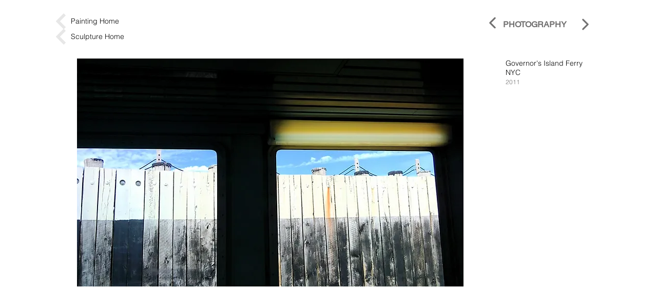

--- FILE ---
content_type: text/html; charset=UTF-8
request_url: https://www.gunnartheel.net/copy-of-statue-of-liberty
body_size: 110957
content:
<!DOCTYPE html>
<html lang="en">
<head>
  
  <!-- SEO Tags -->
  <title>Governor's Island | mysite</title>
  <link rel="canonical" href="https://www.gunnartheel.net/copy-of-statue-of-liberty"/>
  <meta property="og:title" content="Governor's Island | mysite"/>
  <meta property="og:url" content="https://www.gunnartheel.net/copy-of-statue-of-liberty"/>
  <meta property="og:site_name" content="mysite"/>
  <meta property="og:type" content="website"/>
  <meta name="twitter:card" content="summary_large_image"/>
  <meta name="twitter:title" content="Governor's Island | mysite"/>

  
  <meta charset='utf-8'>
  <meta name="viewport" content="width=device-width, initial-scale=1" id="wixDesktopViewport" />
  <meta http-equiv="X-UA-Compatible" content="IE=edge">
  <meta name="generator" content="Wix.com Website Builder"/>

  <link rel="icon" sizes="192x192" href="https://static.parastorage.com/client/pfavico.ico" type="image/x-icon"/>
  <link rel="shortcut icon" href="https://static.parastorage.com/client/pfavico.ico" type="image/x-icon"/>
  <link rel="apple-touch-icon" href="https://static.parastorage.com/client/pfavico.ico" type="image/x-icon"/>

  <!-- Safari Pinned Tab Icon -->
  <!-- <link rel="mask-icon" href="https://static.parastorage.com/client/pfavico.ico"> -->

  <!-- Original trials -->
  


  <!-- Segmenter Polyfill -->
  <script>
    if (!window.Intl || !window.Intl.Segmenter) {
      (function() {
        var script = document.createElement('script');
        script.src = 'https://static.parastorage.com/unpkg/@formatjs/intl-segmenter@11.7.10/polyfill.iife.js';
        document.head.appendChild(script);
      })();
    }
  </script>

  <!-- Legacy Polyfills -->
  <script nomodule="" src="https://static.parastorage.com/unpkg/core-js-bundle@3.2.1/minified.js"></script>
  <script nomodule="" src="https://static.parastorage.com/unpkg/focus-within-polyfill@5.0.9/dist/focus-within-polyfill.js"></script>

  <!-- Performance API Polyfills -->
  <script>
  (function () {
    var noop = function noop() {};
    if ("performance" in window === false) {
      window.performance = {};
    }
    window.performance.mark = performance.mark || noop;
    window.performance.measure = performance.measure || noop;
    if ("now" in window.performance === false) {
      var nowOffset = Date.now();
      if (performance.timing && performance.timing.navigationStart) {
        nowOffset = performance.timing.navigationStart;
      }
      window.performance.now = function now() {
        return Date.now() - nowOffset;
      };
    }
  })();
  </script>

  <!-- Globals Definitions -->
  <script>
    (function () {
      var now = Date.now()
      window.initialTimestamps = {
        initialTimestamp: now,
        initialRequestTimestamp: Math.round(performance.timeOrigin ? performance.timeOrigin : now - performance.now())
      }

      window.thunderboltTag = "libs-releases-GA-local"
      window.thunderboltVersion = "1.16761.0"
    })();
  </script>

  <!-- Essential Viewer Model -->
  <script type="application/json" id="wix-essential-viewer-model">{"fleetConfig":{"fleetName":"thunderbolt-seo-renderer","type":"GA","code":0},"mode":{"qa":false,"enableTestApi":false,"debug":false,"ssrIndicator":false,"ssrOnly":false,"siteAssetsFallback":"enable","versionIndicator":false},"componentsLibrariesTopology":[{"artifactId":"editor-elements","namespace":"wixui","url":"https:\/\/static.parastorage.com\/services\/editor-elements\/1.14838.0"},{"artifactId":"editor-elements","namespace":"dsgnsys","url":"https:\/\/static.parastorage.com\/services\/editor-elements\/1.14838.0"}],"siteFeaturesConfigs":{"sessionManager":{"isRunningInDifferentSiteContext":false}},"language":{"userLanguage":"en"},"siteAssets":{"clientTopology":{"mediaRootUrl":"https:\/\/static.wixstatic.com","staticMediaUrl":"https:\/\/static.wixstatic.com\/media","moduleRepoUrl":"https:\/\/static.parastorage.com\/unpkg","fileRepoUrl":"https:\/\/static.parastorage.com\/services","viewerAppsUrl":"https:\/\/viewer-apps.parastorage.com","viewerAssetsUrl":"https:\/\/viewer-assets.parastorage.com","siteAssetsUrl":"https:\/\/siteassets.parastorage.com","pageJsonServerUrls":["https:\/\/pages.parastorage.com","https:\/\/staticorigin.wixstatic.com","https:\/\/www.gunnartheel.net","https:\/\/fallback.wix.com\/wix-html-editor-pages-webapp\/page"],"pathOfTBModulesInFileRepoForFallback":"wix-thunderbolt\/dist\/"}},"siteFeatures":["accessibility","appMonitoring","assetsLoader","builderContextProviders","builderModuleLoader","businessLogger","captcha","clickHandlerRegistrar","commonConfig","componentsLoader","componentsRegistry","consentPolicy","cyclicTabbing","domSelectors","environmentWixCodeSdk","environment","locationWixCodeSdk","mpaNavigation","navigationManager","navigationPhases","ooi","pages","panorama","renderer","reporter","router","scrollRestoration","seoWixCodeSdk","seo","sessionManager","siteMembersWixCodeSdk","siteMembers","siteScrollBlocker","siteWixCodeSdk","speculationRules","ssrCache","stores","structureApi","thunderboltInitializer","tpaCommons","translations","usedPlatformApis","warmupData","windowMessageRegistrar","windowWixCodeSdk","wixCustomElementComponent","wixEmbedsApi","componentsReact","platform"],"site":{"externalBaseUrl":"https:\/\/www.gunnartheel.net","isSEO":true},"media":{"staticMediaUrl":"https:\/\/static.wixstatic.com\/media","mediaRootUrl":"https:\/\/static.wixstatic.com\/","staticVideoUrl":"https:\/\/video.wixstatic.com\/"},"requestUrl":"https:\/\/www.gunnartheel.net\/copy-of-statue-of-liberty","rollout":{"siteAssetsVersionsRollout":false,"isDACRollout":0,"isTBRollout":false},"commonConfig":{"brand":"wix","host":"VIEWER","bsi":"","consentPolicy":{},"consentPolicyHeader":{},"siteRevision":"3395","renderingFlow":"NONE","language":"en","locale":"en-us"},"interactionSampleRatio":0.01,"dynamicModelUrl":"https:\/\/www.gunnartheel.net\/_api\/v2\/dynamicmodel","accessTokensUrl":"https:\/\/www.gunnartheel.net\/_api\/v1\/access-tokens","isExcludedFromSecurityExperiments":false,"experiments":{"specs.thunderbolt.hardenFetchAndXHR":true,"specs.thunderbolt.securityExperiments":true}}</script>
  <script>window.viewerModel = JSON.parse(document.getElementById('wix-essential-viewer-model').textContent)</script>

  <script>
    window.commonConfig = viewerModel.commonConfig
  </script>

  
  <!-- BEGIN handleAccessTokens bundle -->

  <script data-url="https://static.parastorage.com/services/wix-thunderbolt/dist/handleAccessTokens.inline.4f2f9a53.bundle.min.js">(()=>{"use strict";function e(e){let{context:o,property:r,value:n,enumerable:i=!0}=e,c=e.get,l=e.set;if(!r||void 0===n&&!c&&!l)return new Error("property and value are required");let a=o||globalThis,s=a?.[r],u={};if(void 0!==n)u.value=n;else{if(c){let e=t(c);e&&(u.get=e)}if(l){let e=t(l);e&&(u.set=e)}}let p={...u,enumerable:i||!1,configurable:!1};void 0!==n&&(p.writable=!1);try{Object.defineProperty(a,r,p)}catch(e){return e instanceof TypeError?s:e}return s}function t(e,t){return"function"==typeof e?e:!0===e?.async&&"function"==typeof e.func?t?async function(t){return e.func(t)}:async function(){return e.func()}:"function"==typeof e?.func?e.func:void 0}try{e({property:"strictDefine",value:e})}catch{}try{e({property:"defineStrictObject",value:r})}catch{}try{e({property:"defineStrictMethod",value:n})}catch{}var o=["toString","toLocaleString","valueOf","constructor","prototype"];function r(t){let{context:n,property:c,propertiesToExclude:l=[],skipPrototype:a=!1,hardenPrototypePropertiesToExclude:s=[]}=t;if(!c)return new Error("property is required");let u=(n||globalThis)[c],p={},f=i(n,c);u&&("object"==typeof u||"function"==typeof u)&&Reflect.ownKeys(u).forEach(t=>{if(!l.includes(t)&&!o.includes(t)){let o=i(u,t);if(o&&(o.writable||o.configurable)){let{value:r,get:n,set:i,enumerable:c=!1}=o,l={};void 0!==r?l.value=r:n?l.get=n:i&&(l.set=i);try{let o=e({context:u,property:t,...l,enumerable:c});p[t]=o}catch(e){if(!(e instanceof TypeError))throw e;try{p[t]=o.value||o.get||o.set}catch{}}}}});let d={originalObject:u,originalProperties:p};if(!a&&void 0!==u?.prototype){let e=r({context:u,property:"prototype",propertiesToExclude:s,skipPrototype:!0});e instanceof Error||(d.originalPrototype=e?.originalObject,d.originalPrototypeProperties=e?.originalProperties)}return e({context:n,property:c,value:u,enumerable:f?.enumerable}),d}function n(t,o){let r=(o||globalThis)[t],n=i(o||globalThis,t);return r&&n&&(n.writable||n.configurable)?(Object.freeze(r),e({context:globalThis,property:t,value:r})):r}function i(e,t){if(e&&t)try{return Reflect.getOwnPropertyDescriptor(e,t)}catch{return}}function c(e){if("string"!=typeof e)return e;try{return decodeURIComponent(e).toLowerCase().trim()}catch{return e.toLowerCase().trim()}}function l(e,t){let o="";if("string"==typeof e)o=e.split("=")[0]?.trim()||"";else{if(!e||"string"!=typeof e.name)return!1;o=e.name}return t.has(c(o)||"")}function a(e,t){let o;return o="string"==typeof e?e.split(";").map(e=>e.trim()).filter(e=>e.length>0):e||[],o.filter(e=>!l(e,t))}var s=null;function u(){return null===s&&(s=typeof Document>"u"?void 0:Object.getOwnPropertyDescriptor(Document.prototype,"cookie")),s}function p(t,o){if(!globalThis?.cookieStore)return;let r=globalThis.cookieStore.get.bind(globalThis.cookieStore),n=globalThis.cookieStore.getAll.bind(globalThis.cookieStore),i=globalThis.cookieStore.set.bind(globalThis.cookieStore),c=globalThis.cookieStore.delete.bind(globalThis.cookieStore);return e({context:globalThis.CookieStore.prototype,property:"get",value:async function(e){return l(("string"==typeof e?e:e.name)||"",t)?null:r.call(this,e)},enumerable:!0}),e({context:globalThis.CookieStore.prototype,property:"getAll",value:async function(){return a(await n.apply(this,Array.from(arguments)),t)},enumerable:!0}),e({context:globalThis.CookieStore.prototype,property:"set",value:async function(){let e=Array.from(arguments);if(!l(1===e.length?e[0].name:e[0],t))return i.apply(this,e);o&&console.warn(o)},enumerable:!0}),e({context:globalThis.CookieStore.prototype,property:"delete",value:async function(){let e=Array.from(arguments);if(!l(1===e.length?e[0].name:e[0],t))return c.apply(this,e)},enumerable:!0}),e({context:globalThis.cookieStore,property:"prototype",value:globalThis.CookieStore.prototype,enumerable:!1}),e({context:globalThis,property:"cookieStore",value:globalThis.cookieStore,enumerable:!0}),{get:r,getAll:n,set:i,delete:c}}var f=["TextEncoder","TextDecoder","XMLHttpRequestEventTarget","EventTarget","URL","JSON","Reflect","Object","Array","Map","Set","WeakMap","WeakSet","Promise","Symbol","Error"],d=["addEventListener","removeEventListener","dispatchEvent","encodeURI","encodeURIComponent","decodeURI","decodeURIComponent"];const y=(e,t)=>{try{const o=t?t.get.call(document):document.cookie;return o.split(";").map(e=>e.trim()).filter(t=>t?.startsWith(e))[0]?.split("=")[1]}catch(e){return""}},g=(e="",t="",o="/")=>`${e}=; ${t?`domain=${t};`:""} max-age=0; path=${o}; expires=Thu, 01 Jan 1970 00:00:01 GMT`;function m(){(function(){if("undefined"!=typeof window){const e=performance.getEntriesByType("navigation")[0];return"back_forward"===(e?.type||"")}return!1})()&&function(){const{counter:e}=function(){const e=b("getItem");if(e){const[t,o]=e.split("-"),r=o?parseInt(o,10):0;if(r>=3){const e=t?Number(t):0;if(Date.now()-e>6e4)return{counter:0}}return{counter:r}}return{counter:0}}();e<3?(!function(e=1){b("setItem",`${Date.now()}-${e}`)}(e+1),window.location.reload()):console.error("ATS: Max reload attempts reached")}()}function b(e,t){try{return sessionStorage[e]("reload",t||"")}catch(e){console.error("ATS: Error calling sessionStorage:",e)}}const h="client-session-bind",v="sec-fetch-unsupported",{experiments:w}=window.viewerModel,T=[h,"client-binding",v,"svSession","smSession","server-session-bind","wixSession2","wixSession3"].map(e=>e.toLowerCase()),{cookie:S}=function(t,o){let r=new Set(t);return e({context:document,property:"cookie",set:{func:e=>function(e,t,o,r){let n=u(),i=c(t.split(";")[0]||"")||"";[...o].every(e=>!i.startsWith(e.toLowerCase()))&&n?.set?n.set.call(e,t):r&&console.warn(r)}(document,e,r,o)},get:{func:()=>function(e,t){let o=u();if(!o?.get)throw new Error("Cookie descriptor or getter not available");return a(o.get.call(e),t).join("; ")}(document,r)},enumerable:!0}),{cookieStore:p(r,o),cookie:u()}}(T),k="tbReady",x="security_overrideGlobals",{experiments:E,siteFeaturesConfigs:C,accessTokensUrl:P}=window.viewerModel,R=P,M={},O=(()=>{const e=y(h,S);if(w["specs.thunderbolt.browserCacheReload"]){y(v,S)||e?b("removeItem"):m()}return(()=>{const e=g(h),t=g(h,location.hostname);S.set.call(document,e),S.set.call(document,t)})(),e})();O&&(M["client-binding"]=O);const D=fetch;addEventListener(k,function e(t){const{logger:o}=t.detail;try{window.tb.init({fetch:D,fetchHeaders:M})}catch(e){const t=new Error("TB003");o.meter(`${x}_${t.message}`,{paramsOverrides:{errorType:x,eventString:t.message}}),window?.viewerModel?.mode.debug&&console.error(e)}finally{removeEventListener(k,e)}}),E["specs.thunderbolt.hardenFetchAndXHR"]||(window.fetchDynamicModel=()=>C.sessionManager.isRunningInDifferentSiteContext?Promise.resolve({}):fetch(R,{credentials:"same-origin",headers:M}).then(function(e){if(!e.ok)throw new Error(`[${e.status}]${e.statusText}`);return e.json()}),window.dynamicModelPromise=window.fetchDynamicModel())})();
//# sourceMappingURL=https://static.parastorage.com/services/wix-thunderbolt/dist/handleAccessTokens.inline.4f2f9a53.bundle.min.js.map</script>

<!-- END handleAccessTokens bundle -->

<!-- BEGIN overrideGlobals bundle -->

<script data-url="https://static.parastorage.com/services/wix-thunderbolt/dist/overrideGlobals.inline.ec13bfcf.bundle.min.js">(()=>{"use strict";function e(e){let{context:r,property:o,value:n,enumerable:i=!0}=e,c=e.get,a=e.set;if(!o||void 0===n&&!c&&!a)return new Error("property and value are required");let l=r||globalThis,u=l?.[o],s={};if(void 0!==n)s.value=n;else{if(c){let e=t(c);e&&(s.get=e)}if(a){let e=t(a);e&&(s.set=e)}}let p={...s,enumerable:i||!1,configurable:!1};void 0!==n&&(p.writable=!1);try{Object.defineProperty(l,o,p)}catch(e){return e instanceof TypeError?u:e}return u}function t(e,t){return"function"==typeof e?e:!0===e?.async&&"function"==typeof e.func?t?async function(t){return e.func(t)}:async function(){return e.func()}:"function"==typeof e?.func?e.func:void 0}try{e({property:"strictDefine",value:e})}catch{}try{e({property:"defineStrictObject",value:o})}catch{}try{e({property:"defineStrictMethod",value:n})}catch{}var r=["toString","toLocaleString","valueOf","constructor","prototype"];function o(t){let{context:n,property:c,propertiesToExclude:a=[],skipPrototype:l=!1,hardenPrototypePropertiesToExclude:u=[]}=t;if(!c)return new Error("property is required");let s=(n||globalThis)[c],p={},f=i(n,c);s&&("object"==typeof s||"function"==typeof s)&&Reflect.ownKeys(s).forEach(t=>{if(!a.includes(t)&&!r.includes(t)){let r=i(s,t);if(r&&(r.writable||r.configurable)){let{value:o,get:n,set:i,enumerable:c=!1}=r,a={};void 0!==o?a.value=o:n?a.get=n:i&&(a.set=i);try{let r=e({context:s,property:t,...a,enumerable:c});p[t]=r}catch(e){if(!(e instanceof TypeError))throw e;try{p[t]=r.value||r.get||r.set}catch{}}}}});let d={originalObject:s,originalProperties:p};if(!l&&void 0!==s?.prototype){let e=o({context:s,property:"prototype",propertiesToExclude:u,skipPrototype:!0});e instanceof Error||(d.originalPrototype=e?.originalObject,d.originalPrototypeProperties=e?.originalProperties)}return e({context:n,property:c,value:s,enumerable:f?.enumerable}),d}function n(t,r){let o=(r||globalThis)[t],n=i(r||globalThis,t);return o&&n&&(n.writable||n.configurable)?(Object.freeze(o),e({context:globalThis,property:t,value:o})):o}function i(e,t){if(e&&t)try{return Reflect.getOwnPropertyDescriptor(e,t)}catch{return}}function c(e){if("string"!=typeof e)return e;try{return decodeURIComponent(e).toLowerCase().trim()}catch{return e.toLowerCase().trim()}}function a(e,t){return e instanceof Headers?e.forEach((r,o)=>{l(o,t)||e.delete(o)}):Object.keys(e).forEach(r=>{l(r,t)||delete e[r]}),e}function l(e,t){return!t.has(c(e)||"")}function u(e,t){let r=!0,o=function(e){let t,r;if(globalThis.Request&&e instanceof Request)t=e.url;else{if("function"!=typeof e?.toString)throw new Error("Unsupported type for url");t=e.toString()}try{return new URL(t).pathname}catch{return r=t.replace(/#.+/gi,"").split("?").shift(),r.startsWith("/")?r:`/${r}`}}(e),n=c(o);return n&&t.some(e=>n.includes(e))&&(r=!1),r}function s(t,r,o){let n=fetch,i=XMLHttpRequest,c=new Set(r);function s(){let e=new i,r=e.open,n=e.setRequestHeader;return e.open=function(){let n=Array.from(arguments),i=n[1];if(n.length<2||u(i,t))return r.apply(e,n);throw new Error(o||`Request not allowed for path ${i}`)},e.setRequestHeader=function(t,r){l(decodeURIComponent(t),c)&&n.call(e,t,r)},e}return e({property:"fetch",value:function(){let e=function(e,t){return globalThis.Request&&e[0]instanceof Request&&e[0]?.headers?a(e[0].headers,t):e[1]?.headers&&a(e[1].headers,t),e}(arguments,c);return u(arguments[0],t)?n.apply(globalThis,Array.from(e)):new Promise((e,t)=>{t(new Error(o||`Request not allowed for path ${arguments[0]}`))})},enumerable:!0}),e({property:"XMLHttpRequest",value:s,enumerable:!0}),Object.keys(i).forEach(e=>{s[e]=i[e]}),{fetch:n,XMLHttpRequest:i}}var p=["TextEncoder","TextDecoder","XMLHttpRequestEventTarget","EventTarget","URL","JSON","Reflect","Object","Array","Map","Set","WeakMap","WeakSet","Promise","Symbol","Error"],f=["addEventListener","removeEventListener","dispatchEvent","encodeURI","encodeURIComponent","decodeURI","decodeURIComponent"];const d=function(){let t=globalThis.open,r=document.open;function o(e,r,o){let n="string"!=typeof e,i=t.call(window,e,r,o);return n||e&&function(e){return e.startsWith("//")&&/(?:[a-z0-9](?:[a-z0-9-]{0,61}[a-z0-9])?\.)+[a-z0-9][a-z0-9-]{0,61}[a-z0-9]/g.test(`${location.protocol}:${e}`)&&(e=`${location.protocol}${e}`),!e.startsWith("http")||new URL(e).hostname===location.hostname}(e)?{}:i}return e({property:"open",value:o,context:globalThis,enumerable:!0}),e({property:"open",value:function(e,t,n){return e?o(e,t,n):r.call(document,e||"",t||"",n||"")},context:document,enumerable:!0}),{open:t,documentOpen:r}},y=function(){let t=document.createElement,r=Element.prototype.setAttribute,o=Element.prototype.setAttributeNS;return e({property:"createElement",context:document,value:function(n,i){let a=t.call(document,n,i);if("iframe"===c(n)){e({property:"srcdoc",context:a,get:()=>"",set:()=>{console.warn("`srcdoc` is not allowed in iframe elements.")}});let t=function(e,t){"srcdoc"!==e.toLowerCase()?r.call(a,e,t):console.warn("`srcdoc` attribute is not allowed to be set.")},n=function(e,t,r){"srcdoc"!==t.toLowerCase()?o.call(a,e,t,r):console.warn("`srcdoc` attribute is not allowed to be set.")};a.setAttribute=t,a.setAttributeNS=n}return a},enumerable:!0}),{createElement:t,setAttribute:r,setAttributeNS:o}},m=["client-binding"],b=["/_api/v1/access-tokens","/_api/v2/dynamicmodel","/_api/one-app-session-web/v3/businesses"],h=function(){let t=setTimeout,r=setInterval;return o("setTimeout",0,globalThis),o("setInterval",0,globalThis),{setTimeout:t,setInterval:r};function o(t,r,o){let n=o||globalThis,i=n[t];if(!i||"function"!=typeof i)throw new Error(`Function ${t} not found or is not a function`);e({property:t,value:function(){let e=Array.from(arguments);if("string"!=typeof e[r])return i.apply(n,e);console.warn(`Calling ${t} with a String Argument at index ${r} is not allowed`)},context:o,enumerable:!0})}},v=function(){if(navigator&&"serviceWorker"in navigator){let t=navigator.serviceWorker.register;return e({context:navigator.serviceWorker,property:"register",value:function(){console.log("Service worker registration is not allowed")},enumerable:!0}),{register:t}}return{}};performance.mark("overrideGlobals started");const{isExcludedFromSecurityExperiments:g,experiments:w}=window.viewerModel,E=!g&&w["specs.thunderbolt.securityExperiments"];try{d(),E&&y(),w["specs.thunderbolt.hardenFetchAndXHR"]&&E&&s(b,m),v(),(e=>{let t=[],r=[];r=r.concat(["TextEncoder","TextDecoder"]),e&&(r=r.concat(["XMLHttpRequestEventTarget","EventTarget"])),r=r.concat(["URL","JSON"]),e&&(t=t.concat(["addEventListener","removeEventListener"])),t=t.concat(["encodeURI","encodeURIComponent","decodeURI","decodeURIComponent"]),r=r.concat(["String","Number"]),e&&r.push("Object"),r=r.concat(["Reflect"]),t.forEach(e=>{n(e),["addEventListener","removeEventListener"].includes(e)&&n(e,document)}),r.forEach(e=>{o({property:e})})})(E),E&&h()}catch(e){window?.viewerModel?.mode.debug&&console.error(e);const t=new Error("TB006");window.fedops?.reportError(t,"security_overrideGlobals"),window.Sentry?window.Sentry.captureException(t):globalThis.defineStrictProperty("sentryBuffer",[t],window,!1)}performance.mark("overrideGlobals ended")})();
//# sourceMappingURL=https://static.parastorage.com/services/wix-thunderbolt/dist/overrideGlobals.inline.ec13bfcf.bundle.min.js.map</script>

<!-- END overrideGlobals bundle -->


  
  <script>
    window.commonConfig = viewerModel.commonConfig

	
  </script>

  <!-- Initial CSS -->
  <style data-url="https://static.parastorage.com/services/wix-thunderbolt/dist/main.347af09f.min.css">@keyframes slide-horizontal-new{0%{transform:translateX(100%)}}@keyframes slide-horizontal-old{80%{opacity:1}to{opacity:0;transform:translateX(-100%)}}@keyframes slide-vertical-new{0%{transform:translateY(-100%)}}@keyframes slide-vertical-old{80%{opacity:1}to{opacity:0;transform:translateY(100%)}}@keyframes out-in-new{0%{opacity:0}}@keyframes out-in-old{to{opacity:0}}:root:active-view-transition{view-transition-name:none}::view-transition{pointer-events:none}:root:active-view-transition::view-transition-new(page-group),:root:active-view-transition::view-transition-old(page-group){animation-duration:.6s;cursor:wait;pointer-events:all}:root:active-view-transition-type(SlideHorizontal)::view-transition-old(page-group){animation:slide-horizontal-old .6s cubic-bezier(.83,0,.17,1) forwards;mix-blend-mode:normal}:root:active-view-transition-type(SlideHorizontal)::view-transition-new(page-group){animation:slide-horizontal-new .6s cubic-bezier(.83,0,.17,1) backwards;mix-blend-mode:normal}:root:active-view-transition-type(SlideVertical)::view-transition-old(page-group){animation:slide-vertical-old .6s cubic-bezier(.83,0,.17,1) forwards;mix-blend-mode:normal}:root:active-view-transition-type(SlideVertical)::view-transition-new(page-group){animation:slide-vertical-new .6s cubic-bezier(.83,0,.17,1) backwards;mix-blend-mode:normal}:root:active-view-transition-type(OutIn)::view-transition-old(page-group){animation:out-in-old .35s cubic-bezier(.22,1,.36,1) forwards}:root:active-view-transition-type(OutIn)::view-transition-new(page-group){animation:out-in-new .35s cubic-bezier(.64,0,.78,0) .35s backwards}@media(prefers-reduced-motion:reduce){::view-transition-group(*),::view-transition-new(*),::view-transition-old(*){animation:none!important}}body,html{background:transparent;border:0;margin:0;outline:0;padding:0;vertical-align:baseline}body{--scrollbar-width:0px;font-family:Arial,Helvetica,sans-serif;font-size:10px}body,html{height:100%}body{overflow-x:auto;overflow-y:scroll}body:not(.responsive) #site-root{min-width:var(--site-width);width:100%}body:not([data-js-loaded]) [data-hide-prejs]{visibility:hidden}interact-element{display:contents}#SITE_CONTAINER{position:relative}:root{--one-unit:1vw;--section-max-width:9999px;--spx-stopper-max:9999px;--spx-stopper-min:0px;--browser-zoom:1}@supports(-webkit-appearance:none) and (stroke-color:transparent){:root{--safari-sticky-fix:opacity;--experimental-safari-sticky-fix:translateZ(0)}}@supports(container-type:inline-size){:root{--one-unit:1cqw}}[id^=oldHoverBox-]{mix-blend-mode:plus-lighter;transition:opacity .5s ease,visibility .5s ease}[data-mesh-id$=inlineContent-gridContainer]:has(>[id^=oldHoverBox-]){isolation:isolate}</style>
<style data-url="https://static.parastorage.com/services/wix-thunderbolt/dist/main.renderer.9cb0985f.min.css">a,abbr,acronym,address,applet,b,big,blockquote,button,caption,center,cite,code,dd,del,dfn,div,dl,dt,em,fieldset,font,footer,form,h1,h2,h3,h4,h5,h6,header,i,iframe,img,ins,kbd,label,legend,li,nav,object,ol,p,pre,q,s,samp,section,small,span,strike,strong,sub,sup,table,tbody,td,tfoot,th,thead,title,tr,tt,u,ul,var{background:transparent;border:0;margin:0;outline:0;padding:0;vertical-align:baseline}input,select,textarea{box-sizing:border-box;font-family:Helvetica,Arial,sans-serif}ol,ul{list-style:none}blockquote,q{quotes:none}ins{text-decoration:none}del{text-decoration:line-through}table{border-collapse:collapse;border-spacing:0}a{cursor:pointer;text-decoration:none}.testStyles{overflow-y:hidden}.reset-button{-webkit-appearance:none;background:none;border:0;color:inherit;font:inherit;line-height:normal;outline:0;overflow:visible;padding:0;-webkit-user-select:none;-moz-user-select:none;-ms-user-select:none}:focus{outline:none}body.device-mobile-optimized:not(.disable-site-overflow){overflow-x:hidden;overflow-y:scroll}body.device-mobile-optimized:not(.responsive) #SITE_CONTAINER{margin-left:auto;margin-right:auto;overflow-x:visible;position:relative;width:320px}body.device-mobile-optimized:not(.responsive):not(.blockSiteScrolling) #SITE_CONTAINER{margin-top:0}body.device-mobile-optimized>*{max-width:100%!important}body.device-mobile-optimized #site-root{overflow-x:hidden;overflow-y:hidden}@supports(overflow:clip){body.device-mobile-optimized #site-root{overflow-x:clip;overflow-y:clip}}body.device-mobile-non-optimized #SITE_CONTAINER #site-root{overflow-x:clip;overflow-y:clip}body.device-mobile-non-optimized.fullScreenMode{background-color:#5f6360}body.device-mobile-non-optimized.fullScreenMode #MOBILE_ACTIONS_MENU,body.device-mobile-non-optimized.fullScreenMode #SITE_BACKGROUND,body.device-mobile-non-optimized.fullScreenMode #site-root,body.fullScreenMode #WIX_ADS{visibility:hidden}body.fullScreenMode{overflow-x:hidden!important;overflow-y:hidden!important}body.fullScreenMode.device-mobile-optimized #TINY_MENU{opacity:0;pointer-events:none}body.fullScreenMode-scrollable.device-mobile-optimized{overflow-x:hidden!important;overflow-y:auto!important}body.fullScreenMode-scrollable.device-mobile-optimized #masterPage,body.fullScreenMode-scrollable.device-mobile-optimized #site-root{overflow-x:hidden!important;overflow-y:hidden!important}body.fullScreenMode-scrollable.device-mobile-optimized #SITE_BACKGROUND,body.fullScreenMode-scrollable.device-mobile-optimized #masterPage{height:auto!important}body.fullScreenMode-scrollable.device-mobile-optimized #masterPage.mesh-layout{height:0!important}body.blockSiteScrolling,body.siteScrollingBlocked{position:fixed;width:100%}body.blockSiteScrolling #SITE_CONTAINER{margin-top:calc(var(--blocked-site-scroll-margin-top)*-1)}#site-root{margin:0 auto;min-height:100%;position:relative;top:var(--wix-ads-height)}#site-root img:not([src]){visibility:hidden}#site-root svg img:not([src]){visibility:visible}.auto-generated-link{color:inherit}#SCROLL_TO_BOTTOM,#SCROLL_TO_TOP{height:0}.has-click-trigger{cursor:pointer}.fullScreenOverlay{bottom:0;display:flex;justify-content:center;left:0;overflow-y:hidden;position:fixed;right:0;top:-60px;z-index:1005}.fullScreenOverlay>.fullScreenOverlayContent{bottom:0;left:0;margin:0 auto;overflow:hidden;position:absolute;right:0;top:60px;transform:translateZ(0)}[data-mesh-id$=centeredContent],[data-mesh-id$=form],[data-mesh-id$=inlineContent]{pointer-events:none;position:relative}[data-mesh-id$=-gridWrapper],[data-mesh-id$=-rotated-wrapper]{pointer-events:none}[data-mesh-id$=-gridContainer]>*,[data-mesh-id$=-rotated-wrapper]>*,[data-mesh-id$=inlineContent]>:not([data-mesh-id$=-gridContainer]){pointer-events:auto}.device-mobile-optimized #masterPage.mesh-layout #SOSP_CONTAINER_CUSTOM_ID{grid-area:2/1/3/2;-ms-grid-row:2;position:relative}#masterPage.mesh-layout{-ms-grid-rows:max-content max-content min-content max-content;-ms-grid-columns:100%;align-items:start;display:-ms-grid;display:grid;grid-template-columns:100%;grid-template-rows:max-content max-content min-content max-content;justify-content:stretch}#masterPage.mesh-layout #PAGES_CONTAINER,#masterPage.mesh-layout #SITE_FOOTER-placeholder,#masterPage.mesh-layout #SITE_FOOTER_WRAPPER,#masterPage.mesh-layout #SITE_HEADER-placeholder,#masterPage.mesh-layout #SITE_HEADER_WRAPPER,#masterPage.mesh-layout #SOSP_CONTAINER_CUSTOM_ID[data-state~=mobileView],#masterPage.mesh-layout #soapAfterPagesContainer,#masterPage.mesh-layout #soapBeforePagesContainer{-ms-grid-row-align:start;-ms-grid-column-align:start;-ms-grid-column:1}#masterPage.mesh-layout #SITE_HEADER-placeholder,#masterPage.mesh-layout #SITE_HEADER_WRAPPER{grid-area:1/1/2/2;-ms-grid-row:1}#masterPage.mesh-layout #PAGES_CONTAINER,#masterPage.mesh-layout #soapAfterPagesContainer,#masterPage.mesh-layout #soapBeforePagesContainer{grid-area:3/1/4/2;-ms-grid-row:3}#masterPage.mesh-layout #soapAfterPagesContainer,#masterPage.mesh-layout #soapBeforePagesContainer{width:100%}#masterPage.mesh-layout #PAGES_CONTAINER{align-self:stretch}#masterPage.mesh-layout main#PAGES_CONTAINER{display:block}#masterPage.mesh-layout #SITE_FOOTER-placeholder,#masterPage.mesh-layout #SITE_FOOTER_WRAPPER{grid-area:4/1/5/2;-ms-grid-row:4}#masterPage.mesh-layout #SITE_PAGES,#masterPage.mesh-layout [data-mesh-id=PAGES_CONTAINERcenteredContent],#masterPage.mesh-layout [data-mesh-id=PAGES_CONTAINERinlineContent]{height:100%}#masterPage.mesh-layout.desktop>*{width:100%}#masterPage.mesh-layout #PAGES_CONTAINER,#masterPage.mesh-layout #SITE_FOOTER,#masterPage.mesh-layout #SITE_FOOTER_WRAPPER,#masterPage.mesh-layout #SITE_HEADER,#masterPage.mesh-layout #SITE_HEADER_WRAPPER,#masterPage.mesh-layout #SITE_PAGES,#masterPage.mesh-layout #masterPageinlineContent{position:relative}#masterPage.mesh-layout #SITE_HEADER{grid-area:1/1/2/2}#masterPage.mesh-layout #SITE_FOOTER{grid-area:4/1/5/2}#masterPage.mesh-layout.overflow-x-clip #SITE_FOOTER,#masterPage.mesh-layout.overflow-x-clip #SITE_HEADER{overflow-x:clip}[data-z-counter]{z-index:0}[data-z-counter="0"]{z-index:auto}.wixSiteProperties{-webkit-font-smoothing:antialiased;-moz-osx-font-smoothing:grayscale}:root{--wst-button-color-fill-primary:rgb(var(--color_48));--wst-button-color-border-primary:rgb(var(--color_49));--wst-button-color-text-primary:rgb(var(--color_50));--wst-button-color-fill-primary-hover:rgb(var(--color_51));--wst-button-color-border-primary-hover:rgb(var(--color_52));--wst-button-color-text-primary-hover:rgb(var(--color_53));--wst-button-color-fill-primary-disabled:rgb(var(--color_54));--wst-button-color-border-primary-disabled:rgb(var(--color_55));--wst-button-color-text-primary-disabled:rgb(var(--color_56));--wst-button-color-fill-secondary:rgb(var(--color_57));--wst-button-color-border-secondary:rgb(var(--color_58));--wst-button-color-text-secondary:rgb(var(--color_59));--wst-button-color-fill-secondary-hover:rgb(var(--color_60));--wst-button-color-border-secondary-hover:rgb(var(--color_61));--wst-button-color-text-secondary-hover:rgb(var(--color_62));--wst-button-color-fill-secondary-disabled:rgb(var(--color_63));--wst-button-color-border-secondary-disabled:rgb(var(--color_64));--wst-button-color-text-secondary-disabled:rgb(var(--color_65));--wst-color-fill-base-1:rgb(var(--color_36));--wst-color-fill-base-2:rgb(var(--color_37));--wst-color-fill-base-shade-1:rgb(var(--color_38));--wst-color-fill-base-shade-2:rgb(var(--color_39));--wst-color-fill-base-shade-3:rgb(var(--color_40));--wst-color-fill-accent-1:rgb(var(--color_41));--wst-color-fill-accent-2:rgb(var(--color_42));--wst-color-fill-accent-3:rgb(var(--color_43));--wst-color-fill-accent-4:rgb(var(--color_44));--wst-color-fill-background-primary:rgb(var(--color_11));--wst-color-fill-background-secondary:rgb(var(--color_12));--wst-color-text-primary:rgb(var(--color_15));--wst-color-text-secondary:rgb(var(--color_14));--wst-color-action:rgb(var(--color_18));--wst-color-disabled:rgb(var(--color_39));--wst-color-title:rgb(var(--color_45));--wst-color-subtitle:rgb(var(--color_46));--wst-color-line:rgb(var(--color_47));--wst-font-style-h2:var(--font_2);--wst-font-style-h3:var(--font_3);--wst-font-style-h4:var(--font_4);--wst-font-style-h5:var(--font_5);--wst-font-style-h6:var(--font_6);--wst-font-style-body-large:var(--font_7);--wst-font-style-body-medium:var(--font_8);--wst-font-style-body-small:var(--font_9);--wst-font-style-body-x-small:var(--font_10);--wst-color-custom-1:rgb(var(--color_13));--wst-color-custom-2:rgb(var(--color_16));--wst-color-custom-3:rgb(var(--color_17));--wst-color-custom-4:rgb(var(--color_19));--wst-color-custom-5:rgb(var(--color_20));--wst-color-custom-6:rgb(var(--color_21));--wst-color-custom-7:rgb(var(--color_22));--wst-color-custom-8:rgb(var(--color_23));--wst-color-custom-9:rgb(var(--color_24));--wst-color-custom-10:rgb(var(--color_25));--wst-color-custom-11:rgb(var(--color_26));--wst-color-custom-12:rgb(var(--color_27));--wst-color-custom-13:rgb(var(--color_28));--wst-color-custom-14:rgb(var(--color_29));--wst-color-custom-15:rgb(var(--color_30));--wst-color-custom-16:rgb(var(--color_31));--wst-color-custom-17:rgb(var(--color_32));--wst-color-custom-18:rgb(var(--color_33));--wst-color-custom-19:rgb(var(--color_34));--wst-color-custom-20:rgb(var(--color_35))}.wix-presets-wrapper{display:contents}</style>

  <meta name="format-detection" content="telephone=no">
  <meta name="skype_toolbar" content="skype_toolbar_parser_compatible">
  
  

  

  

  <!-- head performance data start -->
  
  <!-- head performance data end -->
  

    


    
<style data-href="https://static.parastorage.com/services/editor-elements-library/dist/thunderbolt/rb_wixui.thunderbolt_bootstrap.a1b00b19.min.css">.cwL6XW{cursor:pointer}.sNF2R0{opacity:0}.hLoBV3{transition:opacity var(--transition-duration) cubic-bezier(.37,0,.63,1)}.Rdf41z,.hLoBV3{opacity:1}.ftlZWo{transition:opacity var(--transition-duration) cubic-bezier(.37,0,.63,1)}.ATGlOr,.ftlZWo{opacity:0}.KQSXD0{transition:opacity var(--transition-duration) cubic-bezier(.64,0,.78,0)}.KQSXD0,.pagQKE{opacity:1}._6zG5H{opacity:0;transition:opacity var(--transition-duration) cubic-bezier(.22,1,.36,1)}.BB49uC{transform:translateX(100%)}.j9xE1V{transition:transform var(--transition-duration) cubic-bezier(.87,0,.13,1)}.ICs7Rs,.j9xE1V{transform:translateX(0)}.DxijZJ{transition:transform var(--transition-duration) cubic-bezier(.87,0,.13,1)}.B5kjYq,.DxijZJ{transform:translateX(-100%)}.cJijIV{transition:transform var(--transition-duration) cubic-bezier(.87,0,.13,1)}.cJijIV,.hOxaWM{transform:translateX(0)}.T9p3fN{transform:translateX(100%);transition:transform var(--transition-duration) cubic-bezier(.87,0,.13,1)}.qDxYJm{transform:translateY(100%)}.aA9V0P{transition:transform var(--transition-duration) cubic-bezier(.87,0,.13,1)}.YPXPAS,.aA9V0P{transform:translateY(0)}.Xf2zsA{transition:transform var(--transition-duration) cubic-bezier(.87,0,.13,1)}.Xf2zsA,.y7Kt7s{transform:translateY(-100%)}.EeUgMu{transition:transform var(--transition-duration) cubic-bezier(.87,0,.13,1)}.EeUgMu,.fdHrtm{transform:translateY(0)}.WIFaG4{transform:translateY(100%);transition:transform var(--transition-duration) cubic-bezier(.87,0,.13,1)}body:not(.responsive) .JsJXaX{overflow-x:clip}:root:active-view-transition .JsJXaX{view-transition-name:page-group}.AnQkDU{display:grid;grid-template-columns:1fr;grid-template-rows:1fr;height:100%}.AnQkDU>div{align-self:stretch!important;grid-area:1/1/2/2;justify-self:stretch!important}.StylableButton2545352419__root{-archetype:box;border:none;box-sizing:border-box;cursor:pointer;display:block;height:100%;min-height:10px;min-width:10px;padding:0;touch-action:manipulation;width:100%}.StylableButton2545352419__root[disabled]{pointer-events:none}.StylableButton2545352419__root:not(:hover):not([disabled]).StylableButton2545352419--hasBackgroundColor{background-color:var(--corvid-background-color)!important}.StylableButton2545352419__root:hover:not([disabled]).StylableButton2545352419--hasHoverBackgroundColor{background-color:var(--corvid-hover-background-color)!important}.StylableButton2545352419__root:not(:hover)[disabled].StylableButton2545352419--hasDisabledBackgroundColor{background-color:var(--corvid-disabled-background-color)!important}.StylableButton2545352419__root:not(:hover):not([disabled]).StylableButton2545352419--hasBorderColor{border-color:var(--corvid-border-color)!important}.StylableButton2545352419__root:hover:not([disabled]).StylableButton2545352419--hasHoverBorderColor{border-color:var(--corvid-hover-border-color)!important}.StylableButton2545352419__root:not(:hover)[disabled].StylableButton2545352419--hasDisabledBorderColor{border-color:var(--corvid-disabled-border-color)!important}.StylableButton2545352419__root.StylableButton2545352419--hasBorderRadius{border-radius:var(--corvid-border-radius)!important}.StylableButton2545352419__root.StylableButton2545352419--hasBorderWidth{border-width:var(--corvid-border-width)!important}.StylableButton2545352419__root:not(:hover):not([disabled]).StylableButton2545352419--hasColor,.StylableButton2545352419__root:not(:hover):not([disabled]).StylableButton2545352419--hasColor .StylableButton2545352419__label{color:var(--corvid-color)!important}.StylableButton2545352419__root:hover:not([disabled]).StylableButton2545352419--hasHoverColor,.StylableButton2545352419__root:hover:not([disabled]).StylableButton2545352419--hasHoverColor .StylableButton2545352419__label{color:var(--corvid-hover-color)!important}.StylableButton2545352419__root:not(:hover)[disabled].StylableButton2545352419--hasDisabledColor,.StylableButton2545352419__root:not(:hover)[disabled].StylableButton2545352419--hasDisabledColor .StylableButton2545352419__label{color:var(--corvid-disabled-color)!important}.StylableButton2545352419__link{-archetype:box;box-sizing:border-box;color:#000;text-decoration:none}.StylableButton2545352419__container{align-items:center;display:flex;flex-basis:auto;flex-direction:row;flex-grow:1;height:100%;justify-content:center;overflow:hidden;transition:all .2s ease,visibility 0s;width:100%}.StylableButton2545352419__label{-archetype:text;-controller-part-type:LayoutChildDisplayDropdown,LayoutFlexChildSpacing(first);max-width:100%;min-width:1.8em;overflow:hidden;text-align:center;text-overflow:ellipsis;transition:inherit;white-space:nowrap}.StylableButton2545352419__root.StylableButton2545352419--isMaxContent .StylableButton2545352419__label{text-overflow:unset}.StylableButton2545352419__root.StylableButton2545352419--isWrapText .StylableButton2545352419__label{min-width:10px;overflow-wrap:break-word;white-space:break-spaces;word-break:break-word}.StylableButton2545352419__icon{-archetype:icon;-controller-part-type:LayoutChildDisplayDropdown,LayoutFlexChildSpacing(last);flex-shrink:0;height:50px;min-width:1px;transition:inherit}.StylableButton2545352419__icon.StylableButton2545352419--override{display:block!important}.StylableButton2545352419__icon svg,.StylableButton2545352419__icon>span{display:flex;height:inherit;width:inherit}.StylableButton2545352419__root:not(:hover):not([disalbed]).StylableButton2545352419--hasIconColor .StylableButton2545352419__icon svg{fill:var(--corvid-icon-color)!important;stroke:var(--corvid-icon-color)!important}.StylableButton2545352419__root:hover:not([disabled]).StylableButton2545352419--hasHoverIconColor .StylableButton2545352419__icon svg{fill:var(--corvid-hover-icon-color)!important;stroke:var(--corvid-hover-icon-color)!important}.StylableButton2545352419__root:not(:hover)[disabled].StylableButton2545352419--hasDisabledIconColor .StylableButton2545352419__icon svg{fill:var(--corvid-disabled-icon-color)!important;stroke:var(--corvid-disabled-icon-color)!important}.aeyn4z{bottom:0;left:0;position:absolute;right:0;top:0}.qQrFOK{cursor:pointer}.VDJedC{-webkit-tap-highlight-color:rgba(0,0,0,0);fill:var(--corvid-fill-color,var(--fill));fill-opacity:var(--fill-opacity);stroke:var(--corvid-stroke-color,var(--stroke));stroke-opacity:var(--stroke-opacity);stroke-width:var(--stroke-width);filter:var(--drop-shadow,none);opacity:var(--opacity);transform:var(--flip)}.VDJedC,.VDJedC svg{bottom:0;left:0;position:absolute;right:0;top:0}.VDJedC svg{height:var(--svg-calculated-height,100%);margin:auto;padding:var(--svg-calculated-padding,0);width:var(--svg-calculated-width,100%)}.VDJedC svg:not([data-type=ugc]){overflow:visible}.l4CAhn *{vector-effect:non-scaling-stroke}.Z_l5lU{-webkit-text-size-adjust:100%;-moz-text-size-adjust:100%;text-size-adjust:100%}ol.font_100,ul.font_100{color:#080808;font-family:"Arial, Helvetica, sans-serif",serif;font-size:10px;font-style:normal;font-variant:normal;font-weight:400;letter-spacing:normal;line-height:normal;margin:0;text-decoration:none}ol.font_100 li,ul.font_100 li{margin-bottom:12px}ol.wix-list-text-align,ul.wix-list-text-align{list-style-position:inside}ol.wix-list-text-align h1,ol.wix-list-text-align h2,ol.wix-list-text-align h3,ol.wix-list-text-align h4,ol.wix-list-text-align h5,ol.wix-list-text-align h6,ol.wix-list-text-align p,ul.wix-list-text-align h1,ul.wix-list-text-align h2,ul.wix-list-text-align h3,ul.wix-list-text-align h4,ul.wix-list-text-align h5,ul.wix-list-text-align h6,ul.wix-list-text-align p{display:inline}.HQSswv{cursor:pointer}.yi6otz{clip:rect(0 0 0 0);border:0;height:1px;margin:-1px;overflow:hidden;padding:0;position:absolute;width:1px}.zQ9jDz [data-attr-richtext-marker=true]{display:block}.zQ9jDz [data-attr-richtext-marker=true] table{border-collapse:collapse;margin:15px 0;width:100%}.zQ9jDz [data-attr-richtext-marker=true] table td{padding:12px;position:relative}.zQ9jDz [data-attr-richtext-marker=true] table td:after{border-bottom:1px solid currentColor;border-left:1px solid currentColor;bottom:0;content:"";left:0;opacity:.2;position:absolute;right:0;top:0}.zQ9jDz [data-attr-richtext-marker=true] table tr td:last-child:after{border-right:1px solid currentColor}.zQ9jDz [data-attr-richtext-marker=true] table tr:first-child td:after{border-top:1px solid currentColor}@supports(-webkit-appearance:none) and (stroke-color:transparent){.qvSjx3>*>:first-child{vertical-align:top}}@supports(-webkit-touch-callout:none){.qvSjx3>*>:first-child{vertical-align:top}}.LkZBpT :is(p,h1,h2,h3,h4,h5,h6,ul,ol,span[data-attr-richtext-marker],blockquote,div) [class$=rich-text__text],.LkZBpT :is(p,h1,h2,h3,h4,h5,h6,ul,ol,span[data-attr-richtext-marker],blockquote,div)[class$=rich-text__text]{color:var(--corvid-color,currentColor)}.LkZBpT :is(p,h1,h2,h3,h4,h5,h6,ul,ol,span[data-attr-richtext-marker],blockquote,div) span[style*=color]{color:var(--corvid-color,currentColor)!important}.Kbom4H{direction:var(--text-direction);min-height:var(--min-height);min-width:var(--min-width)}.Kbom4H .upNqi2{word-wrap:break-word;height:100%;overflow-wrap:break-word;position:relative;width:100%}.Kbom4H .upNqi2 ul{list-style:disc inside}.Kbom4H .upNqi2 li{margin-bottom:12px}.MMl86N blockquote,.MMl86N div,.MMl86N h1,.MMl86N h2,.MMl86N h3,.MMl86N h4,.MMl86N h5,.MMl86N h6,.MMl86N p{letter-spacing:normal;line-height:normal}.gYHZuN{min-height:var(--min-height);min-width:var(--min-width)}.gYHZuN .upNqi2{word-wrap:break-word;height:100%;overflow-wrap:break-word;position:relative;width:100%}.gYHZuN .upNqi2 ol,.gYHZuN .upNqi2 ul{letter-spacing:normal;line-height:normal;margin-inline-start:.5em;padding-inline-start:1.3em}.gYHZuN .upNqi2 ul{list-style-type:disc}.gYHZuN .upNqi2 ol{list-style-type:decimal}.gYHZuN .upNqi2 ol ul,.gYHZuN .upNqi2 ul ul{line-height:normal;list-style-type:circle}.gYHZuN .upNqi2 ol ol ul,.gYHZuN .upNqi2 ol ul ul,.gYHZuN .upNqi2 ul ol ul,.gYHZuN .upNqi2 ul ul ul{line-height:normal;list-style-type:square}.gYHZuN .upNqi2 li{font-style:inherit;font-weight:inherit;letter-spacing:normal;line-height:inherit}.gYHZuN .upNqi2 h1,.gYHZuN .upNqi2 h2,.gYHZuN .upNqi2 h3,.gYHZuN .upNqi2 h4,.gYHZuN .upNqi2 h5,.gYHZuN .upNqi2 h6,.gYHZuN .upNqi2 p{letter-spacing:normal;line-height:normal;margin-block:0;margin:0}.gYHZuN .upNqi2 a{color:inherit}.MMl86N,.ku3DBC{word-wrap:break-word;direction:var(--text-direction);min-height:var(--min-height);min-width:var(--min-width);mix-blend-mode:var(--blendMode,normal);overflow-wrap:break-word;pointer-events:none;text-align:start;text-shadow:var(--textOutline,0 0 transparent),var(--textShadow,0 0 transparent);text-transform:var(--textTransform,"none")}.MMl86N>*,.ku3DBC>*{pointer-events:auto}.MMl86N li,.ku3DBC li{font-style:inherit;font-weight:inherit;letter-spacing:normal;line-height:inherit}.MMl86N ol,.MMl86N ul,.ku3DBC ol,.ku3DBC ul{letter-spacing:normal;line-height:normal;margin-inline-end:0;margin-inline-start:.5em}.MMl86N:not(.Vq6kJx) ol,.MMl86N:not(.Vq6kJx) ul,.ku3DBC:not(.Vq6kJx) ol,.ku3DBC:not(.Vq6kJx) ul{padding-inline-end:0;padding-inline-start:1.3em}.MMl86N ul,.ku3DBC ul{list-style-type:disc}.MMl86N ol,.ku3DBC ol{list-style-type:decimal}.MMl86N ol ul,.MMl86N ul ul,.ku3DBC ol ul,.ku3DBC ul ul{list-style-type:circle}.MMl86N ol ol ul,.MMl86N ol ul ul,.MMl86N ul ol ul,.MMl86N ul ul ul,.ku3DBC ol ol ul,.ku3DBC ol ul ul,.ku3DBC ul ol ul,.ku3DBC ul ul ul{list-style-type:square}.MMl86N blockquote,.MMl86N div,.MMl86N h1,.MMl86N h2,.MMl86N h3,.MMl86N h4,.MMl86N h5,.MMl86N h6,.MMl86N p,.ku3DBC blockquote,.ku3DBC div,.ku3DBC h1,.ku3DBC h2,.ku3DBC h3,.ku3DBC h4,.ku3DBC h5,.ku3DBC h6,.ku3DBC p{margin-block:0;margin:0}.MMl86N a,.ku3DBC a{color:inherit}.Vq6kJx li{margin-inline-end:0;margin-inline-start:1.3em}.Vd6aQZ{overflow:hidden;padding:0;pointer-events:none;white-space:nowrap}.mHZSwn{display:none}.lvxhkV{bottom:0;left:0;position:absolute;right:0;top:0;width:100%}.QJjwEo{transform:translateY(-100%);transition:.2s ease-in}.kdBXfh{transition:.2s}.MP52zt{opacity:0;transition:.2s ease-in}.MP52zt.Bhu9m5{z-index:-1!important}.LVP8Wf{opacity:1;transition:.2s}.VrZrC0{height:auto}.VrZrC0,.cKxVkc{position:relative;width:100%}:host(:not(.device-mobile-optimized)) .vlM3HR,body:not(.device-mobile-optimized) .vlM3HR{margin-left:calc((100% - var(--site-width))/2);width:var(--site-width)}.AT7o0U[data-focuscycled=active]{outline:1px solid transparent}.AT7o0U[data-focuscycled=active]:not(:focus-within){outline:2px solid transparent;transition:outline .01s ease}.AT7o0U .vlM3HR{bottom:0;left:0;position:absolute;right:0;top:0}.Tj01hh,.jhxvbR{display:block;height:100%;width:100%}.jhxvbR img{max-width:var(--wix-img-max-width,100%)}.jhxvbR[data-animate-blur] img{filter:blur(9px);transition:filter .8s ease-in}.jhxvbR[data-animate-blur] img[data-load-done]{filter:none}.WzbAF8{direction:var(--direction)}.WzbAF8 .mpGTIt .O6KwRn{display:var(--item-display);height:var(--item-size);margin-block:var(--item-margin-block);margin-inline:var(--item-margin-inline);width:var(--item-size)}.WzbAF8 .mpGTIt .O6KwRn:last-child{margin-block:0;margin-inline:0}.WzbAF8 .mpGTIt .O6KwRn .oRtuWN{display:block}.WzbAF8 .mpGTIt .O6KwRn .oRtuWN .YaS0jR{height:var(--item-size);width:var(--item-size)}.WzbAF8 .mpGTIt{height:100%;position:absolute;white-space:nowrap;width:100%}:host(.device-mobile-optimized) .WzbAF8 .mpGTIt,body.device-mobile-optimized .WzbAF8 .mpGTIt{white-space:normal}.big2ZD{display:grid;grid-template-columns:1fr;grid-template-rows:1fr;height:calc(100% - var(--wix-ads-height));left:0;margin-top:var(--wix-ads-height);position:fixed;top:0;width:100%}.SHHiV9,.big2ZD{pointer-events:none;z-index:var(--pinned-layer-in-container,var(--above-all-in-container))}</style>
<style data-href="https://static.parastorage.com/services/editor-elements-library/dist/thunderbolt/rb_wixui.thunderbolt[SkipToContentButton].39deac6a.min.css">.LHrbPP{background:#fff;border-radius:24px;color:#116dff;cursor:pointer;font-family:Helvetica,Arial,メイリオ,meiryo,ヒラギノ角ゴ pro w3,hiragino kaku gothic pro,sans-serif;font-size:14px;height:0;left:50%;margin-left:-94px;opacity:0;padding:0 24px 0 24px;pointer-events:none;position:absolute;top:60px;width:0;z-index:9999}.LHrbPP:focus{border:2px solid;height:40px;opacity:1;pointer-events:auto;width:auto}</style>
<style data-href="https://static.parastorage.com/services/editor-elements-library/dist/thunderbolt/rb_wixui.thunderbolt_bootstrap-classic.72e6a2a3.min.css">.PlZyDq{touch-action:manipulation}.uDW_Qe{align-items:center;box-sizing:border-box;display:flex;justify-content:var(--label-align);min-width:100%;text-align:initial;width:-moz-max-content;width:max-content}.uDW_Qe:before{max-width:var(--margin-start,0)}.uDW_Qe:after,.uDW_Qe:before{align-self:stretch;content:"";flex-grow:1}.uDW_Qe:after{max-width:var(--margin-end,0)}.FubTgk{height:100%}.FubTgk .uDW_Qe{border-radius:var(--corvid-border-radius,var(--rd,0));bottom:0;box-shadow:var(--shd,0 1px 4px rgba(0,0,0,.6));left:0;position:absolute;right:0;top:0;transition:var(--trans1,border-color .4s ease 0s,background-color .4s ease 0s)}.FubTgk .uDW_Qe:link,.FubTgk .uDW_Qe:visited{border-color:transparent}.FubTgk .l7_2fn{color:var(--corvid-color,rgb(var(--txt,var(--color_15,color_15))));font:var(--fnt,var(--font_5));margin:0;position:relative;transition:var(--trans2,color .4s ease 0s);white-space:nowrap}.FubTgk[aria-disabled=false] .uDW_Qe{background-color:var(--corvid-background-color,rgba(var(--bg,var(--color_17,color_17)),var(--alpha-bg,1)));border:solid var(--corvid-border-color,rgba(var(--brd,var(--color_15,color_15)),var(--alpha-brd,1))) var(--corvid-border-width,var(--brw,0));cursor:pointer!important}:host(.device-mobile-optimized) .FubTgk[aria-disabled=false]:active .uDW_Qe,body.device-mobile-optimized .FubTgk[aria-disabled=false]:active .uDW_Qe{background-color:var(--corvid-hover-background-color,rgba(var(--bgh,var(--color_18,color_18)),var(--alpha-bgh,1)));border-color:var(--corvid-hover-border-color,rgba(var(--brdh,var(--color_15,color_15)),var(--alpha-brdh,1)))}:host(.device-mobile-optimized) .FubTgk[aria-disabled=false]:active .l7_2fn,body.device-mobile-optimized .FubTgk[aria-disabled=false]:active .l7_2fn{color:var(--corvid-hover-color,rgb(var(--txth,var(--color_15,color_15))))}:host(:not(.device-mobile-optimized)) .FubTgk[aria-disabled=false]:hover .uDW_Qe,body:not(.device-mobile-optimized) .FubTgk[aria-disabled=false]:hover .uDW_Qe{background-color:var(--corvid-hover-background-color,rgba(var(--bgh,var(--color_18,color_18)),var(--alpha-bgh,1)));border-color:var(--corvid-hover-border-color,rgba(var(--brdh,var(--color_15,color_15)),var(--alpha-brdh,1)))}:host(:not(.device-mobile-optimized)) .FubTgk[aria-disabled=false]:hover .l7_2fn,body:not(.device-mobile-optimized) .FubTgk[aria-disabled=false]:hover .l7_2fn{color:var(--corvid-hover-color,rgb(var(--txth,var(--color_15,color_15))))}.FubTgk[aria-disabled=true] .uDW_Qe{background-color:var(--corvid-disabled-background-color,rgba(var(--bgd,204,204,204),var(--alpha-bgd,1)));border-color:var(--corvid-disabled-border-color,rgba(var(--brdd,204,204,204),var(--alpha-brdd,1)));border-style:solid;border-width:var(--corvid-border-width,var(--brw,0))}.FubTgk[aria-disabled=true] .l7_2fn{color:var(--corvid-disabled-color,rgb(var(--txtd,255,255,255)))}.uUxqWY{align-items:center;box-sizing:border-box;display:flex;justify-content:var(--label-align);min-width:100%;text-align:initial;width:-moz-max-content;width:max-content}.uUxqWY:before{max-width:var(--margin-start,0)}.uUxqWY:after,.uUxqWY:before{align-self:stretch;content:"";flex-grow:1}.uUxqWY:after{max-width:var(--margin-end,0)}.Vq4wYb[aria-disabled=false] .uUxqWY{cursor:pointer}:host(.device-mobile-optimized) .Vq4wYb[aria-disabled=false]:active .wJVzSK,body.device-mobile-optimized .Vq4wYb[aria-disabled=false]:active .wJVzSK{color:var(--corvid-hover-color,rgb(var(--txth,var(--color_15,color_15))));transition:var(--trans,color .4s ease 0s)}:host(:not(.device-mobile-optimized)) .Vq4wYb[aria-disabled=false]:hover .wJVzSK,body:not(.device-mobile-optimized) .Vq4wYb[aria-disabled=false]:hover .wJVzSK{color:var(--corvid-hover-color,rgb(var(--txth,var(--color_15,color_15))));transition:var(--trans,color .4s ease 0s)}.Vq4wYb .uUxqWY{bottom:0;left:0;position:absolute;right:0;top:0}.Vq4wYb .wJVzSK{color:var(--corvid-color,rgb(var(--txt,var(--color_15,color_15))));font:var(--fnt,var(--font_5));transition:var(--trans,color .4s ease 0s);white-space:nowrap}.Vq4wYb[aria-disabled=true] .wJVzSK{color:var(--corvid-disabled-color,rgb(var(--txtd,255,255,255)))}:host(:not(.device-mobile-optimized)) .CohWsy,body:not(.device-mobile-optimized) .CohWsy{display:flex}:host(:not(.device-mobile-optimized)) .V5AUxf,body:not(.device-mobile-optimized) .V5AUxf{-moz-column-gap:var(--margin);column-gap:var(--margin);direction:var(--direction);display:flex;margin:0 auto;position:relative;width:calc(100% - var(--padding)*2)}:host(:not(.device-mobile-optimized)) .V5AUxf>*,body:not(.device-mobile-optimized) .V5AUxf>*{direction:ltr;flex:var(--column-flex) 1 0%;left:0;margin-bottom:var(--padding);margin-top:var(--padding);min-width:0;position:relative;top:0}:host(.device-mobile-optimized) .V5AUxf,body.device-mobile-optimized .V5AUxf{display:block;padding-bottom:var(--padding-y);padding-left:var(--padding-x,0);padding-right:var(--padding-x,0);padding-top:var(--padding-y);position:relative}:host(.device-mobile-optimized) .V5AUxf>*,body.device-mobile-optimized .V5AUxf>*{margin-bottom:var(--margin);position:relative}:host(.device-mobile-optimized) .V5AUxf>:first-child,body.device-mobile-optimized .V5AUxf>:first-child{margin-top:var(--firstChildMarginTop,0)}:host(.device-mobile-optimized) .V5AUxf>:last-child,body.device-mobile-optimized .V5AUxf>:last-child{margin-bottom:var(--lastChildMarginBottom)}.LIhNy3{backface-visibility:hidden}.jhxvbR,.mtrorN{display:block;height:100%;width:100%}.jhxvbR img{max-width:var(--wix-img-max-width,100%)}.jhxvbR[data-animate-blur] img{filter:blur(9px);transition:filter .8s ease-in}.jhxvbR[data-animate-blur] img[data-load-done]{filter:none}.if7Vw2{height:100%;left:0;-webkit-mask-image:var(--mask-image,none);mask-image:var(--mask-image,none);-webkit-mask-position:var(--mask-position,0);mask-position:var(--mask-position,0);-webkit-mask-repeat:var(--mask-repeat,no-repeat);mask-repeat:var(--mask-repeat,no-repeat);-webkit-mask-size:var(--mask-size,100%);mask-size:var(--mask-size,100%);overflow:hidden;pointer-events:var(--fill-layer-background-media-pointer-events);position:absolute;top:0;width:100%}.if7Vw2.f0uTJH{clip:rect(0,auto,auto,0)}.if7Vw2 .i1tH8h{height:100%;position:absolute;top:0;width:100%}.if7Vw2 .DXi4PB{height:var(--fill-layer-image-height,100%);opacity:var(--fill-layer-image-opacity)}.if7Vw2 .DXi4PB img{height:100%;width:100%}@supports(-webkit-hyphens:none){.if7Vw2.f0uTJH{clip:auto;-webkit-clip-path:inset(0)}}.wG8dni{height:100%}.tcElKx{background-color:var(--bg-overlay-color);background-image:var(--bg-gradient);transition:var(--inherit-transition)}.ImALHf,.Ybjs9b{opacity:var(--fill-layer-video-opacity)}.UWmm3w{bottom:var(--media-padding-bottom);height:var(--media-padding-height);position:absolute;top:var(--media-padding-top);width:100%}.Yjj1af{transform:scale(var(--scale,1));transition:var(--transform-duration,transform 0s)}.ImALHf{height:100%;position:relative;width:100%}.KCM6zk{opacity:var(--fill-layer-video-opacity,var(--fill-layer-image-opacity,1))}.KCM6zk .DXi4PB,.KCM6zk .ImALHf,.KCM6zk .Ybjs9b{opacity:1}._uqPqy{clip-path:var(--fill-layer-clip)}._uqPqy,.eKyYhK{position:absolute;top:0}._uqPqy,.eKyYhK,.x0mqQS img{height:100%;width:100%}.pnCr6P{opacity:0}.blf7sp,.pnCr6P{position:absolute;top:0}.blf7sp{height:0;left:0;overflow:hidden;width:0}.rWP3Gv{left:0;pointer-events:var(--fill-layer-background-media-pointer-events);position:var(--fill-layer-background-media-position)}.Tr4n3d,.rWP3Gv,.wRqk6s{height:100%;top:0;width:100%}.wRqk6s{position:absolute}.Tr4n3d{background-color:var(--fill-layer-background-overlay-color);opacity:var(--fill-layer-background-overlay-blend-opacity-fallback,1);position:var(--fill-layer-background-overlay-position);transform:var(--fill-layer-background-overlay-transform)}@supports(mix-blend-mode:overlay){.Tr4n3d{mix-blend-mode:var(--fill-layer-background-overlay-blend-mode);opacity:var(--fill-layer-background-overlay-blend-opacity,1)}}.VXAmO2{--divider-pin-height__:min(1,calc(var(--divider-layers-pin-factor__) + 1));--divider-pin-layer-height__:var( --divider-layers-pin-factor__ );--divider-pin-border__:min(1,calc(var(--divider-layers-pin-factor__) / -1 + 1));height:calc(var(--divider-height__) + var(--divider-pin-height__)*var(--divider-layers-size__)*var(--divider-layers-y__))}.VXAmO2,.VXAmO2 .dy3w_9{left:0;position:absolute;width:100%}.VXAmO2 .dy3w_9{--divider-layer-i__:var(--divider-layer-i,0);background-position:left calc(50% + var(--divider-offset-x__) + var(--divider-layers-x__)*var(--divider-layer-i__)) bottom;background-repeat:repeat-x;border-bottom-style:solid;border-bottom-width:calc(var(--divider-pin-border__)*var(--divider-layer-i__)*var(--divider-layers-y__));height:calc(var(--divider-height__) + var(--divider-pin-layer-height__)*var(--divider-layer-i__)*var(--divider-layers-y__));opacity:calc(1 - var(--divider-layer-i__)/(var(--divider-layer-i__) + 1))}.UORcXs{--divider-height__:var(--divider-top-height,auto);--divider-offset-x__:var(--divider-top-offset-x,0px);--divider-layers-size__:var(--divider-top-layers-size,0);--divider-layers-y__:var(--divider-top-layers-y,0px);--divider-layers-x__:var(--divider-top-layers-x,0px);--divider-layers-pin-factor__:var(--divider-top-layers-pin-factor,0);border-top:var(--divider-top-padding,0) solid var(--divider-top-color,currentColor);opacity:var(--divider-top-opacity,1);top:0;transform:var(--divider-top-flip,scaleY(-1))}.UORcXs .dy3w_9{background-image:var(--divider-top-image,none);background-size:var(--divider-top-size,contain);border-color:var(--divider-top-color,currentColor);bottom:0;filter:var(--divider-top-filter,none)}.UORcXs .dy3w_9[data-divider-layer="1"]{display:var(--divider-top-layer-1-display,block)}.UORcXs .dy3w_9[data-divider-layer="2"]{display:var(--divider-top-layer-2-display,block)}.UORcXs .dy3w_9[data-divider-layer="3"]{display:var(--divider-top-layer-3-display,block)}.Io4VUz{--divider-height__:var(--divider-bottom-height,auto);--divider-offset-x__:var(--divider-bottom-offset-x,0px);--divider-layers-size__:var(--divider-bottom-layers-size,0);--divider-layers-y__:var(--divider-bottom-layers-y,0px);--divider-layers-x__:var(--divider-bottom-layers-x,0px);--divider-layers-pin-factor__:var(--divider-bottom-layers-pin-factor,0);border-bottom:var(--divider-bottom-padding,0) solid var(--divider-bottom-color,currentColor);bottom:0;opacity:var(--divider-bottom-opacity,1);transform:var(--divider-bottom-flip,none)}.Io4VUz .dy3w_9{background-image:var(--divider-bottom-image,none);background-size:var(--divider-bottom-size,contain);border-color:var(--divider-bottom-color,currentColor);bottom:0;filter:var(--divider-bottom-filter,none)}.Io4VUz .dy3w_9[data-divider-layer="1"]{display:var(--divider-bottom-layer-1-display,block)}.Io4VUz .dy3w_9[data-divider-layer="2"]{display:var(--divider-bottom-layer-2-display,block)}.Io4VUz .dy3w_9[data-divider-layer="3"]{display:var(--divider-bottom-layer-3-display,block)}.YzqVVZ{overflow:visible;position:relative}.mwF7X1{backface-visibility:hidden}.YGilLk{cursor:pointer}.Tj01hh{display:block}.MW5IWV,.Tj01hh{height:100%;width:100%}.MW5IWV{left:0;-webkit-mask-image:var(--mask-image,none);mask-image:var(--mask-image,none);-webkit-mask-position:var(--mask-position,0);mask-position:var(--mask-position,0);-webkit-mask-repeat:var(--mask-repeat,no-repeat);mask-repeat:var(--mask-repeat,no-repeat);-webkit-mask-size:var(--mask-size,100%);mask-size:var(--mask-size,100%);overflow:hidden;pointer-events:var(--fill-layer-background-media-pointer-events);position:absolute;top:0}.MW5IWV.N3eg0s{clip:rect(0,auto,auto,0)}.MW5IWV .Kv1aVt{height:100%;position:absolute;top:0;width:100%}.MW5IWV .dLPlxY{height:var(--fill-layer-image-height,100%);opacity:var(--fill-layer-image-opacity)}.MW5IWV .dLPlxY img{height:100%;width:100%}@supports(-webkit-hyphens:none){.MW5IWV.N3eg0s{clip:auto;-webkit-clip-path:inset(0)}}.VgO9Yg{height:100%}.LWbAav{background-color:var(--bg-overlay-color);background-image:var(--bg-gradient);transition:var(--inherit-transition)}.K_YxMd,.yK6aSC{opacity:var(--fill-layer-video-opacity)}.NGjcJN{bottom:var(--media-padding-bottom);height:var(--media-padding-height);position:absolute;top:var(--media-padding-top);width:100%}.mNGsUM{transform:scale(var(--scale,1));transition:var(--transform-duration,transform 0s)}.K_YxMd{height:100%;position:relative;width:100%}wix-media-canvas{display:block;height:100%}.I8xA4L{opacity:var(--fill-layer-video-opacity,var(--fill-layer-image-opacity,1))}.I8xA4L .K_YxMd,.I8xA4L .dLPlxY,.I8xA4L .yK6aSC{opacity:1}.bX9O_S{clip-path:var(--fill-layer-clip)}.Z_wCwr,.bX9O_S{position:absolute;top:0}.Jxk_UL img,.Z_wCwr,.bX9O_S{height:100%;width:100%}.K8MSra{opacity:0}.K8MSra,.YTb3b4{position:absolute;top:0}.YTb3b4{height:0;left:0;overflow:hidden;width:0}.SUz0WK{left:0;pointer-events:var(--fill-layer-background-media-pointer-events);position:var(--fill-layer-background-media-position)}.FNxOn5,.SUz0WK,.m4khSP{height:100%;top:0;width:100%}.FNxOn5{position:absolute}.m4khSP{background-color:var(--fill-layer-background-overlay-color);opacity:var(--fill-layer-background-overlay-blend-opacity-fallback,1);position:var(--fill-layer-background-overlay-position);transform:var(--fill-layer-background-overlay-transform)}@supports(mix-blend-mode:overlay){.m4khSP{mix-blend-mode:var(--fill-layer-background-overlay-blend-mode);opacity:var(--fill-layer-background-overlay-blend-opacity,1)}}._C0cVf{bottom:0;left:0;position:absolute;right:0;top:0;width:100%}.hFwGTD{transform:translateY(-100%);transition:.2s ease-in}.IQgXoP{transition:.2s}.Nr3Nid{opacity:0;transition:.2s ease-in}.Nr3Nid.l4oO6c{z-index:-1!important}.iQuoC4{opacity:1;transition:.2s}.CJF7A2{height:auto}.CJF7A2,.U4Bvut{position:relative;width:100%}:host(:not(.device-mobile-optimized)) .G5K6X8,body:not(.device-mobile-optimized) .G5K6X8{margin-left:calc((100% - var(--site-width))/2);width:var(--site-width)}.xU8fqS[data-focuscycled=active]{outline:1px solid transparent}.xU8fqS[data-focuscycled=active]:not(:focus-within){outline:2px solid transparent;transition:outline .01s ease}.xU8fqS ._4XcTfy{background-color:var(--screenwidth-corvid-background-color,rgba(var(--bg,var(--color_11,color_11)),var(--alpha-bg,1)));border-bottom:var(--brwb,0) solid var(--screenwidth-corvid-border-color,rgba(var(--brd,var(--color_15,color_15)),var(--alpha-brd,1)));border-top:var(--brwt,0) solid var(--screenwidth-corvid-border-color,rgba(var(--brd,var(--color_15,color_15)),var(--alpha-brd,1)));bottom:0;box-shadow:var(--shd,0 0 5px rgba(0,0,0,.7));left:0;position:absolute;right:0;top:0}.xU8fqS .gUbusX{background-color:rgba(var(--bgctr,var(--color_11,color_11)),var(--alpha-bgctr,1));border-radius:var(--rd,0);bottom:var(--brwb,0);top:var(--brwt,0)}.xU8fqS .G5K6X8,.xU8fqS .gUbusX{left:0;position:absolute;right:0}.xU8fqS .G5K6X8{bottom:0;top:0}:host(.device-mobile-optimized) .xU8fqS .G5K6X8,body.device-mobile-optimized .xU8fqS .G5K6X8{left:10px;right:10px}.SPY_vo{pointer-events:none}.BmZ5pC{min-height:calc(100vh - var(--wix-ads-height));min-width:var(--site-width);position:var(--bg-position);top:var(--wix-ads-height)}.BmZ5pC,.nTOEE9{height:100%;width:100%}.nTOEE9{overflow:hidden;position:relative}.nTOEE9.sqUyGm:hover{cursor:url([data-uri]),auto}.nTOEE9.C_JY0G:hover{cursor:url([data-uri]),auto}.RZQnmg{background-color:rgb(var(--color_11));border-radius:50%;bottom:12px;height:40px;opacity:0;pointer-events:none;position:absolute;right:12px;width:40px}.RZQnmg path{fill:rgb(var(--color_15))}.RZQnmg:focus{cursor:auto;opacity:1;pointer-events:auto}.rYiAuL{cursor:pointer}.gSXewE{height:0;left:0;overflow:hidden;top:0;width:0}.OJQ_3L,.gSXewE{position:absolute}.OJQ_3L{background-color:rgb(var(--color_11));border-radius:300px;bottom:0;cursor:pointer;height:40px;margin:16px 16px;opacity:0;pointer-events:none;right:0;width:40px}.OJQ_3L path{fill:rgb(var(--color_12))}.OJQ_3L:focus{cursor:auto;opacity:1;pointer-events:auto}.j7pOnl{box-sizing:border-box;height:100%;width:100%}.BI8PVQ{min-height:var(--image-min-height);min-width:var(--image-min-width)}.BI8PVQ img,img.BI8PVQ{filter:var(--filter-effect-svg-url);-webkit-mask-image:var(--mask-image,none);mask-image:var(--mask-image,none);-webkit-mask-position:var(--mask-position,0);mask-position:var(--mask-position,0);-webkit-mask-repeat:var(--mask-repeat,no-repeat);mask-repeat:var(--mask-repeat,no-repeat);-webkit-mask-size:var(--mask-size,100% 100%);mask-size:var(--mask-size,100% 100%);-o-object-position:var(--object-position);object-position:var(--object-position)}.MazNVa{left:var(--left,auto);position:var(--position-fixed,static);top:var(--top,auto);z-index:var(--z-index,auto)}.MazNVa .BI8PVQ img{box-shadow:0 0 0 #000;position:static;-webkit-user-select:none;-moz-user-select:none;-ms-user-select:none;user-select:none}.MazNVa .j7pOnl{display:block;overflow:hidden}.MazNVa .BI8PVQ{overflow:hidden}.c7cMWz{bottom:0;left:0;position:absolute;right:0;top:0}.FVGvCX{height:auto;position:relative;width:100%}body:not(.responsive) .zK7MhX{align-self:start;grid-area:1/1/1/1;height:100%;justify-self:stretch;left:0;position:relative}:host(:not(.device-mobile-optimized)) .c7cMWz,body:not(.device-mobile-optimized) .c7cMWz{margin-left:calc((100% - var(--site-width))/2);width:var(--site-width)}.fEm0Bo .c7cMWz{background-color:rgba(var(--bg,var(--color_11,color_11)),var(--alpha-bg,1));overflow:hidden}:host(.device-mobile-optimized) .c7cMWz,body.device-mobile-optimized .c7cMWz{left:10px;right:10px}.PFkO7r{bottom:0;left:0;position:absolute;right:0;top:0}.HT5ybB{height:auto;position:relative;width:100%}body:not(.responsive) .dBAkHi{align-self:start;grid-area:1/1/1/1;height:100%;justify-self:stretch;left:0;position:relative}:host(:not(.device-mobile-optimized)) .PFkO7r,body:not(.device-mobile-optimized) .PFkO7r{margin-left:calc((100% - var(--site-width))/2);width:var(--site-width)}:host(.device-mobile-optimized) .PFkO7r,body.device-mobile-optimized .PFkO7r{left:10px;right:10px}</style>
<style data-href="https://static.parastorage.com/services/editor-elements-library/dist/thunderbolt/rb_wixui.thunderbolt[ClassicSection].6435d050.min.css">.MW5IWV{height:100%;left:0;-webkit-mask-image:var(--mask-image,none);mask-image:var(--mask-image,none);-webkit-mask-position:var(--mask-position,0);mask-position:var(--mask-position,0);-webkit-mask-repeat:var(--mask-repeat,no-repeat);mask-repeat:var(--mask-repeat,no-repeat);-webkit-mask-size:var(--mask-size,100%);mask-size:var(--mask-size,100%);overflow:hidden;pointer-events:var(--fill-layer-background-media-pointer-events);position:absolute;top:0;width:100%}.MW5IWV.N3eg0s{clip:rect(0,auto,auto,0)}.MW5IWV .Kv1aVt{height:100%;position:absolute;top:0;width:100%}.MW5IWV .dLPlxY{height:var(--fill-layer-image-height,100%);opacity:var(--fill-layer-image-opacity)}.MW5IWV .dLPlxY img{height:100%;width:100%}@supports(-webkit-hyphens:none){.MW5IWV.N3eg0s{clip:auto;-webkit-clip-path:inset(0)}}.VgO9Yg{height:100%}.LWbAav{background-color:var(--bg-overlay-color);background-image:var(--bg-gradient);transition:var(--inherit-transition)}.K_YxMd,.yK6aSC{opacity:var(--fill-layer-video-opacity)}.NGjcJN{bottom:var(--media-padding-bottom);height:var(--media-padding-height);position:absolute;top:var(--media-padding-top);width:100%}.mNGsUM{transform:scale(var(--scale,1));transition:var(--transform-duration,transform 0s)}.K_YxMd{height:100%;position:relative;width:100%}wix-media-canvas{display:block;height:100%}.I8xA4L{opacity:var(--fill-layer-video-opacity,var(--fill-layer-image-opacity,1))}.I8xA4L .K_YxMd,.I8xA4L .dLPlxY,.I8xA4L .yK6aSC{opacity:1}.Oqnisf{overflow:visible}.Oqnisf>.MW5IWV .LWbAav{background-color:var(--section-corvid-background-color,var(--bg-overlay-color))}.cM88eO{backface-visibility:hidden}.YtfWHd{left:0;top:0}.YtfWHd,.mj3xJ8{position:absolute}.mj3xJ8{clip:rect(0 0 0 0);background-color:#fff;border-radius:50%;bottom:3px;color:#000;display:grid;height:24px;outline:1px solid #000;place-items:center;pointer-events:none;right:3px;width:24px;z-index:9999}.mj3xJ8:active,.mj3xJ8:focus{clip:auto;pointer-events:auto}.Tj01hh,.jhxvbR{display:block;height:100%;width:100%}.jhxvbR img{max-width:var(--wix-img-max-width,100%)}.jhxvbR[data-animate-blur] img{filter:blur(9px);transition:filter .8s ease-in}.jhxvbR[data-animate-blur] img[data-load-done]{filter:none}.bX9O_S{clip-path:var(--fill-layer-clip)}.Z_wCwr,.bX9O_S{position:absolute;top:0}.Jxk_UL img,.Z_wCwr,.bX9O_S{height:100%;width:100%}.K8MSra{opacity:0}.K8MSra,.YTb3b4{position:absolute;top:0}.YTb3b4{height:0;left:0;overflow:hidden;width:0}.SUz0WK{left:0;pointer-events:var(--fill-layer-background-media-pointer-events);position:var(--fill-layer-background-media-position)}.FNxOn5,.SUz0WK,.m4khSP{height:100%;top:0;width:100%}.FNxOn5{position:absolute}.m4khSP{background-color:var(--fill-layer-background-overlay-color);opacity:var(--fill-layer-background-overlay-blend-opacity-fallback,1);position:var(--fill-layer-background-overlay-position);transform:var(--fill-layer-background-overlay-transform)}@supports(mix-blend-mode:overlay){.m4khSP{mix-blend-mode:var(--fill-layer-background-overlay-blend-mode);opacity:var(--fill-layer-background-overlay-blend-opacity,1)}}.dkukWC{--divider-pin-height__:min(1,calc(var(--divider-layers-pin-factor__) + 1));--divider-pin-layer-height__:var( --divider-layers-pin-factor__ );--divider-pin-border__:min(1,calc(var(--divider-layers-pin-factor__) / -1 + 1));height:calc(var(--divider-height__) + var(--divider-pin-height__)*var(--divider-layers-size__)*var(--divider-layers-y__))}.dkukWC,.dkukWC .FRCqDF{left:0;position:absolute;width:100%}.dkukWC .FRCqDF{--divider-layer-i__:var(--divider-layer-i,0);background-position:left calc(50% + var(--divider-offset-x__) + var(--divider-layers-x__)*var(--divider-layer-i__)) bottom;background-repeat:repeat-x;border-bottom-style:solid;border-bottom-width:calc(var(--divider-pin-border__)*var(--divider-layer-i__)*var(--divider-layers-y__));height:calc(var(--divider-height__) + var(--divider-pin-layer-height__)*var(--divider-layer-i__)*var(--divider-layers-y__));opacity:calc(1 - var(--divider-layer-i__)/(var(--divider-layer-i__) + 1))}.xnZvZH{--divider-height__:var(--divider-top-height,auto);--divider-offset-x__:var(--divider-top-offset-x,0px);--divider-layers-size__:var(--divider-top-layers-size,0);--divider-layers-y__:var(--divider-top-layers-y,0px);--divider-layers-x__:var(--divider-top-layers-x,0px);--divider-layers-pin-factor__:var(--divider-top-layers-pin-factor,0);border-top:var(--divider-top-padding,0) solid var(--divider-top-color,currentColor);opacity:var(--divider-top-opacity,1);top:0;transform:var(--divider-top-flip,scaleY(-1))}.xnZvZH .FRCqDF{background-image:var(--divider-top-image,none);background-size:var(--divider-top-size,contain);border-color:var(--divider-top-color,currentColor);bottom:0;filter:var(--divider-top-filter,none)}.xnZvZH .FRCqDF[data-divider-layer="1"]{display:var(--divider-top-layer-1-display,block)}.xnZvZH .FRCqDF[data-divider-layer="2"]{display:var(--divider-top-layer-2-display,block)}.xnZvZH .FRCqDF[data-divider-layer="3"]{display:var(--divider-top-layer-3-display,block)}.MBOSCN{--divider-height__:var(--divider-bottom-height,auto);--divider-offset-x__:var(--divider-bottom-offset-x,0px);--divider-layers-size__:var(--divider-bottom-layers-size,0);--divider-layers-y__:var(--divider-bottom-layers-y,0px);--divider-layers-x__:var(--divider-bottom-layers-x,0px);--divider-layers-pin-factor__:var(--divider-bottom-layers-pin-factor,0);border-bottom:var(--divider-bottom-padding,0) solid var(--divider-bottom-color,currentColor);bottom:0;opacity:var(--divider-bottom-opacity,1);transform:var(--divider-bottom-flip,none)}.MBOSCN .FRCqDF{background-image:var(--divider-bottom-image,none);background-size:var(--divider-bottom-size,contain);border-color:var(--divider-bottom-color,currentColor);bottom:0;filter:var(--divider-bottom-filter,none)}.MBOSCN .FRCqDF[data-divider-layer="1"]{display:var(--divider-bottom-layer-1-display,block)}.MBOSCN .FRCqDF[data-divider-layer="2"]{display:var(--divider-bottom-layer-2-display,block)}.MBOSCN .FRCqDF[data-divider-layer="3"]{display:var(--divider-bottom-layer-3-display,block)}</style>
<style id="page-transitions">@view-transition {navigation: auto;types: OutIn}</style>
<style id="css_masterPage">@font-face {font-family: 'helvetica-w01-bold'; font-style: normal; font-weight: 400; src: url('//static.parastorage.com/fonts/v2/2f12de04-5ca4-4ada-9e66-a958673b12b5/v1/helvetica-lt-w10-bold.woff2') format('woff2'); unicode-range: U+0000, U+0401-040C, U+040E-044F, U+0451-045C, U+045E-045F, U+0490-0491, U+2116;font-display: swap;
}
@font-face {font-family: 'helvetica-w01-bold'; font-style: normal; font-weight: 400; src: url('//static.parastorage.com/fonts/v2/2f12de04-5ca4-4ada-9e66-a958673b12b5/v1/helvetica-w02-bold.woff2') format('woff2'); unicode-range: U+0100-012B, U+012E-0130, U+0132-0137, U+0139-0149, U+014C-0151, U+0154-015F, U+0162-0177, U+0179-017C, U+0218-021B, U+0237, U+02C9, U+02D8-02D9, U+02DB, U+02DD, U+0394, U+03A9, U+03BC, U+03C0, U+2044, U+2113, U+2126, U+212E, U+2202, U+2206, U+220F, U+2211-2212, U+2215, U+2219-221A, U+221E, U+222B, U+2248, U+2260, U+2264-2265, U+25CA, U+E301-E304, U+E306-E30D, U+FB01-FB02;font-display: swap;
}
@font-face {font-family: 'helvetica-w01-bold'; font-style: normal; font-weight: 400; src: url('//static.parastorage.com/fonts/v2/2f12de04-5ca4-4ada-9e66-a958673b12b5/v1/helvetica-w01-bold.woff2') format('woff2'); unicode-range: U+000D, U+0020-007E, U+00A0-00FF, U+0131, U+0152-0153, U+0160-0161, U+0178, U+017D-017E, U+0192, U+02C6-02C7, U+02DA, U+02DC, U+2013-2014, U+2018-201A, U+201C-201E, U+2020-2022, U+2026, U+2030, U+2039-203A, U+20AC, U+2122;font-display: swap;
}@font-face {font-family: 'helvetica-w01-light'; font-style: normal; font-weight: 400; src: url('//static.parastorage.com/fonts/v2/8eac109b-0fa9-42bf-a305-43e471e23779/v1/helvetica-w02-light.woff2') format('woff2'); unicode-range: U+0100-012B, U+012E-0137, U+0139-0149, U+014C-0151, U+0154-015F, U+0162-0177, U+0179-017C, U+0218-021B, U+0237, U+02C7, U+02C9, U+02D8-02DB, U+02DD, U+0394, U+03A9, U+03BC, U+03C0, U+2044, U+2113, U+2126, U+212E, U+2202, U+2206, U+220F, U+2211-2212, U+2215, U+2219-221A, U+221E, U+222B, U+2248, U+2260, U+2264-2265, U+25CA, U+E002, U+E004, U+E006, U+E008-E009, U+E00D, U+E00F, U+E011, U+E013, U+E015, U+E017, U+E01A, U+FB01-FB02;font-display: swap;
}
@font-face {font-family: 'helvetica-w01-light'; font-style: normal; font-weight: 400; src: url('//static.parastorage.com/fonts/v2/8eac109b-0fa9-42bf-a305-43e471e23779/v1/helvetica-w01-light.woff2') format('woff2'); unicode-range: U+000D, U+0020-007E, U+00A0-00FF, U+0152-0153, U+0160-0161, U+0178, U+017D-017E, U+0192, U+02C6, U+02DC, U+2013-2014, U+2018-201A, U+201C-201E, U+2020-2022, U+2026, U+2030, U+2039-203A, U+20AC, U+2122;font-display: swap;
}@font-face {font-family: 'helvetica-w01-roman'; font-style: normal; font-weight: 400; src: url('//static.parastorage.com/fonts/v2/2af1bf48-e783-4da8-9fa0-599dde29f2d5/v1/helvetica-lt-w10-roman.woff2') format('woff2'); unicode-range: U+0000, U+000D, U+0020-007E, U+00A0, U+00A4, U+00A6-00A7, U+00A9, U+00AB-00AE, U+00B0-00B1, U+00B5-00B7, U+00BB, U+0401-040C, U+040E-044F, U+0451-045C, U+045E-045F, U+0490-0491, U+2013-2014, U+2018-201A, U+201C-201E, U+2020-2022, U+2026, U+2030, U+2039-203A, U+20AC, U+2116, U+2122;font-display: swap;
}
@font-face {font-family: 'helvetica-w01-roman'; font-style: normal; font-weight: 400; src: url('//static.parastorage.com/fonts/v2/2af1bf48-e783-4da8-9fa0-599dde29f2d5/v1/helvetica-w02-roman.woff2') format('woff2'); unicode-range: U+000D, U+0020-007E, U+00A0-012B, U+012E-0137, U+0139-0149, U+014C-017E, U+0192, U+0218-021B, U+0237, U+02C6-02C7, U+02C9, U+02D8-02DD, U+0394, U+03A9, U+03BC, U+03C0, U+2013-2014, U+2018-201A, U+201C-201E, U+2020-2022, U+2026, U+2030, U+2039-203A, U+2044, U+20AC, U+2113, U+2122, U+2126, U+212E, U+2202, U+2206, U+220F, U+2211-2212, U+2215, U+2219-221A, U+221E, U+222B, U+2248, U+2260, U+2264-2265, U+25CA, U+E301-E304, U+E306-E30D, U+FB01-FB02;font-display: swap;
}
@font-face {font-family: 'helvetica-w01-roman'; font-style: normal; font-weight: 400; src: url('//static.parastorage.com/fonts/v2/2af1bf48-e783-4da8-9fa0-599dde29f2d5/v1/helvetica-w01-roman.woff2') format('woff2'); unicode-range: U+0000, U+000D, U+0020-007E, U+00A0-012B, U+012E-0137, U+0139-0149, U+014C-017E, U+0192, U+0218-021B, U+0237, U+02C6-02C7, U+02C9, U+02D8-02DD, U+0394, U+03A9, U+03BC, U+03C0, U+0401-040C, U+040E-044F, U+0451-045C, U+045E-045F, U+0462-0463, U+0472-0475, U+0490-0491, U+04D9, U+1E9E, U+2013-2014, U+2018-201A, U+201C-201E, U+2020-2022, U+2026, U+2030, U+2039-203A, U+2044, U+20AC, U+20B9-20BA, U+20BC-20BD, U+2113, U+2116, U+2122, U+2126, U+212E, U+2202, U+2206, U+220F, U+2211-2212, U+2215, U+2219-221A, U+221E, U+222B, U+2248, U+2260, U+2264-2265, U+25CA, U+E300-E30D, U+F6C5, U+F6C9-F6D8, U+F8FF, U+FB01-FB02;font-display: swap;
}@font-face {font-family: 'din-next-w01-light'; font-style: normal; font-weight: 400; src: url('//static.parastorage.com/fonts/v2/eca8b0cd-45d8-43cf-aee7-ca462bc5497c/v1/din-next-w10-light.woff2') format('woff2'); unicode-range: U+0401-040C, U+040E-044F, U+0451-045C, U+045E-045F, U+0490-0491, U+2116;font-display: swap;
}
@font-face {font-family: 'din-next-w01-light'; font-style: normal; font-weight: 400; src: url('//static.parastorage.com/fonts/v2/eca8b0cd-45d8-43cf-aee7-ca462bc5497c/v1/din-next-w02-light.woff2') format('woff2'); unicode-range: U+000D, U+0100-010F, U+0111-0130, U+0132-0151, U+0154-015F, U+0162-0177, U+0179-017C, U+01FA-01FF, U+0218-021B, U+0237, U+02C9, U+02D8-02D9, U+02DB, U+02DD, U+0394, U+03A9, U+03C0, U+1E80-1E85, U+1EF2-1EF3, U+2070, U+2074-2079, U+2080-2089, U+2113, U+2126, U+212E, U+2153-2154, U+215B-215E, U+2202, U+2206, U+220F, U+2211-2212, U+2215, U+2219-221A, U+221E, U+222B, U+2248, U+2260, U+2264-2265, U+25CA, U+F8FF, U+FB00-FB04;font-display: swap;
}
@font-face {font-family: 'din-next-w01-light'; font-style: normal; font-weight: 400; src: url('//static.parastorage.com/fonts/v2/eca8b0cd-45d8-43cf-aee7-ca462bc5497c/v1/din-next-w01-light.woff2') format('woff2'); unicode-range: U+0020-007E, U+00A0-00FF, U+0110, U+0131, U+0152-0153, U+0160-0161, U+0178, U+017D-017E, U+0192, U+02C6-02C7, U+02DA, U+02DC, U+03BC, U+2013-2014, U+2018-201A, U+201C-201E, U+2020-2022, U+2026, U+2030, U+2039-203A, U+2044, U+20AC, U+2122;font-display: swap;
}#masterPage:not(.landingPage) #PAGES_CONTAINER{margin-top:0px;margin-bottom:0px;}#masterPage.landingPage #SITE_FOOTER{display:none;}#masterPage.landingPage #SITE_HEADER{display:none;}#masterPage.landingPage #SITE_HEADER-placeholder{display:none;}#masterPage.landingPage #SITE_FOOTER-placeholder{display:none;}#SITE_CONTAINER.focus-ring-active :not(.has-custom-focus):not(.ignore-focus):not([tabindex="-1"]):focus, #SITE_CONTAINER.focus-ring-active :not(.has-custom-focus):not(.ignore-focus):not([tabindex="-1"]):focus ~ .wixSdkShowFocusOnSibling{--focus-ring-box-shadow:0 0 0 1px #ffffff, 0 0 0 3px #116dff;box-shadow:var(--focus-ring-box-shadow) !important;z-index:1;}.has-inner-focus-ring{--focus-ring-box-shadow:inset 0 0 0 1px #ffffff, inset 0 0 0 3px #116dff !important;}#masterPage{left:0;margin-left:0;width:100%;min-width:0;}#SITE_FOOTER{--pinned-layer-in-container:50;--above-all-in-container:49;}#PAGES_CONTAINER{--pinned-layer-in-container:51;--above-all-in-container:49;}#SITE_HEADER{z-index:calc(var(--pinned-layers-in-page, 0) + 52);--above-all-in-container:10000;}:root,:host, .spxThemeOverride, .max-width-container, #root{--color_0:255,255,255;--color_1:255,255,255;--color_2:0,0,0;--color_3:237,28,36;--color_4:0,136,203;--color_5:255,203,5;--color_6:114,114,114;--color_7:176,176,176;--color_8:255,255,255;--color_9:114,114,114;--color_10:176,176,176;--color_11:255,255,255;--color_12:243,243,243;--color_13:185,185,185;--color_14:113,112,112;--color_15:0,0,0;--color_16:255,224,221;--color_17:252,178,171;--color_18:255,119,107;--color_19:255,21,0;--color_20:153,12,0;--color_21:255,238,170;--color_22:255,229,127;--color_23:255,204,0;--color_24:169,135,0;--color_25:84,67,0;--color_26:196,231,182;--color_27:160,207,142;--color_28:100,183,67;--color_29:67,122,45;--color_30:33,61,22;--color_31:224,161,224;--color_32:193,112,193;--color_33:163,26,163;--color_34:108,17,108;--color_35:54,8,54;--color_36:255,255,255;--color_37:0,0,0;--color_38:243,243,243;--color_39:185,185,185;--color_40:113,112,112;--color_41:255,119,107;--color_42:0,0,0;--color_43:185,185,185;--color_44:255,255,255;--color_45:0,0,0;--color_46:0,0,0;--color_47:113,112,112;--color_48:255,119,107;--color_49:255,119,107;--color_50:255,255,255;--color_51:255,255,255;--color_52:255,119,107;--color_53:255,119,107;--color_54:185,185,185;--color_55:185,185,185;--color_56:255,255,255;--color_57:255,255,255;--color_58:255,119,107;--color_59:255,119,107;--color_60:255,119,107;--color_61:255,119,107;--color_62:255,255,255;--color_63:255,255,255;--color_64:185,185,185;--color_65:185,185,185;--font_0:normal normal normal 30px/1.4em helvetica-w01-bold,sans-serif;--font_1:normal normal normal 16px/1.4em helvetica-w01-light,sans-serif;--font_2:normal normal normal 16px/1.4em helvetica-w01-bold,sans-serif;--font_3:normal normal normal 80px/1.4em helvetica-w01-roman,sans-serif;--font_4:normal normal normal 50px/1.4em 'times new roman',times,serif;--font_5:normal normal normal 30px/1.4em helvetica-w01-roman,sans-serif;--font_6:normal normal normal 23px/1.4em helvetica-w01-roman,sans-serif;--font_7:normal normal normal 16px/1.4em helvetica-w01-light,sans-serif;--font_8:normal normal normal 14px/1.4em helvetica-w01-light,sans-serif;--font_9:normal normal normal 13px/1.4em helvetica-w01-light,sans-serif;--font_10:normal normal normal 11px/1.4em din-next-w01-light,sans-serif;--wix-ads-height:0px;--sticky-offset:0px;--wix-ads-top-height:0px;--site-width:980px;--above-all-z-index:100000;--portals-z-index:100001;--wix-opt-in-direction:ltr;--wix-opt-in-direction-multiplier:1;-webkit-font-smoothing:antialiased;-moz-osx-font-smoothing:grayscale;--minViewportSize:320;--maxViewportSize:1920;--theme-spx-ratio:1px;--full-viewport:100 * var(--one-unit) * var(--browser-zoom);--scaling-factor:clamp(var(--spx-stopper-min), var(--full-viewport), min(var(--spx-stopper-max), var(--section-max-width)));--customScaleViewportLimit:clamp(var(--minViewportSize) * 1px, var(--full-viewport), min(var(--section-max-width), var(--maxViewportSize) * 1px));}.font_0{font:var(--font_0);color:rgb(var(--color_15));letter-spacing:0em;}.font_1{font:var(--font_1);color:rgb(var(--color_15));letter-spacing:0em;}.font_2{font:var(--font_2);color:rgb(var(--color_15));letter-spacing:0em;}.font_3{font:var(--font_3);color:rgb(var(--color_15));letter-spacing:0em;}.font_4{font:var(--font_4);color:rgb(var(--color_15));letter-spacing:0em;}.font_5{font:var(--font_5);color:rgb(var(--color_15));letter-spacing:0em;}.font_6{font:var(--font_6);color:rgb(var(--color_15));letter-spacing:0em;}.font_7{font:var(--font_7);color:rgb(var(--color_15));letter-spacing:0em;}.font_8{font:var(--font_8);color:rgb(var(--color_15));letter-spacing:0em;}.font_9{font:var(--font_9);color:rgb(var(--color_15));letter-spacing:0em;}.font_10{font:var(--font_10);color:rgb(var(--color_15));letter-spacing:0em;}.color_0{color:rgb(var(--color_0));}.color_1{color:rgb(var(--color_1));}.color_2{color:rgb(var(--color_2));}.color_3{color:rgb(var(--color_3));}.color_4{color:rgb(var(--color_4));}.color_5{color:rgb(var(--color_5));}.color_6{color:rgb(var(--color_6));}.color_7{color:rgb(var(--color_7));}.color_8{color:rgb(var(--color_8));}.color_9{color:rgb(var(--color_9));}.color_10{color:rgb(var(--color_10));}.color_11{color:rgb(var(--color_11));}.color_12{color:rgb(var(--color_12));}.color_13{color:rgb(var(--color_13));}.color_14{color:rgb(var(--color_14));}.color_15{color:rgb(var(--color_15));}.color_16{color:rgb(var(--color_16));}.color_17{color:rgb(var(--color_17));}.color_18{color:rgb(var(--color_18));}.color_19{color:rgb(var(--color_19));}.color_20{color:rgb(var(--color_20));}.color_21{color:rgb(var(--color_21));}.color_22{color:rgb(var(--color_22));}.color_23{color:rgb(var(--color_23));}.color_24{color:rgb(var(--color_24));}.color_25{color:rgb(var(--color_25));}.color_26{color:rgb(var(--color_26));}.color_27{color:rgb(var(--color_27));}.color_28{color:rgb(var(--color_28));}.color_29{color:rgb(var(--color_29));}.color_30{color:rgb(var(--color_30));}.color_31{color:rgb(var(--color_31));}.color_32{color:rgb(var(--color_32));}.color_33{color:rgb(var(--color_33));}.color_34{color:rgb(var(--color_34));}.color_35{color:rgb(var(--color_35));}.color_36{color:rgb(var(--color_36));}.color_37{color:rgb(var(--color_37));}.color_38{color:rgb(var(--color_38));}.color_39{color:rgb(var(--color_39));}.color_40{color:rgb(var(--color_40));}.color_41{color:rgb(var(--color_41));}.color_42{color:rgb(var(--color_42));}.color_43{color:rgb(var(--color_43));}.color_44{color:rgb(var(--color_44));}.color_45{color:rgb(var(--color_45));}.color_46{color:rgb(var(--color_46));}.color_47{color:rgb(var(--color_47));}.color_48{color:rgb(var(--color_48));}.color_49{color:rgb(var(--color_49));}.color_50{color:rgb(var(--color_50));}.color_51{color:rgb(var(--color_51));}.color_52{color:rgb(var(--color_52));}.color_53{color:rgb(var(--color_53));}.color_54{color:rgb(var(--color_54));}.color_55{color:rgb(var(--color_55));}.color_56{color:rgb(var(--color_56));}.color_57{color:rgb(var(--color_57));}.color_58{color:rgb(var(--color_58));}.color_59{color:rgb(var(--color_59));}.color_60{color:rgb(var(--color_60));}.color_61{color:rgb(var(--color_61));}.color_62{color:rgb(var(--color_62));}.color_63{color:rgb(var(--color_63));}.color_64{color:rgb(var(--color_64));}.color_65{color:rgb(var(--color_65));}.backcolor_0{background-color:rgb(var(--color_0));}.backcolor_1{background-color:rgb(var(--color_1));}.backcolor_2{background-color:rgb(var(--color_2));}.backcolor_3{background-color:rgb(var(--color_3));}.backcolor_4{background-color:rgb(var(--color_4));}.backcolor_5{background-color:rgb(var(--color_5));}.backcolor_6{background-color:rgb(var(--color_6));}.backcolor_7{background-color:rgb(var(--color_7));}.backcolor_8{background-color:rgb(var(--color_8));}.backcolor_9{background-color:rgb(var(--color_9));}.backcolor_10{background-color:rgb(var(--color_10));}.backcolor_11{background-color:rgb(var(--color_11));}.backcolor_12{background-color:rgb(var(--color_12));}.backcolor_13{background-color:rgb(var(--color_13));}.backcolor_14{background-color:rgb(var(--color_14));}.backcolor_15{background-color:rgb(var(--color_15));}.backcolor_16{background-color:rgb(var(--color_16));}.backcolor_17{background-color:rgb(var(--color_17));}.backcolor_18{background-color:rgb(var(--color_18));}.backcolor_19{background-color:rgb(var(--color_19));}.backcolor_20{background-color:rgb(var(--color_20));}.backcolor_21{background-color:rgb(var(--color_21));}.backcolor_22{background-color:rgb(var(--color_22));}.backcolor_23{background-color:rgb(var(--color_23));}.backcolor_24{background-color:rgb(var(--color_24));}.backcolor_25{background-color:rgb(var(--color_25));}.backcolor_26{background-color:rgb(var(--color_26));}.backcolor_27{background-color:rgb(var(--color_27));}.backcolor_28{background-color:rgb(var(--color_28));}.backcolor_29{background-color:rgb(var(--color_29));}.backcolor_30{background-color:rgb(var(--color_30));}.backcolor_31{background-color:rgb(var(--color_31));}.backcolor_32{background-color:rgb(var(--color_32));}.backcolor_33{background-color:rgb(var(--color_33));}.backcolor_34{background-color:rgb(var(--color_34));}.backcolor_35{background-color:rgb(var(--color_35));}.backcolor_36{background-color:rgb(var(--color_36));}.backcolor_37{background-color:rgb(var(--color_37));}.backcolor_38{background-color:rgb(var(--color_38));}.backcolor_39{background-color:rgb(var(--color_39));}.backcolor_40{background-color:rgb(var(--color_40));}.backcolor_41{background-color:rgb(var(--color_41));}.backcolor_42{background-color:rgb(var(--color_42));}.backcolor_43{background-color:rgb(var(--color_43));}.backcolor_44{background-color:rgb(var(--color_44));}.backcolor_45{background-color:rgb(var(--color_45));}.backcolor_46{background-color:rgb(var(--color_46));}.backcolor_47{background-color:rgb(var(--color_47));}.backcolor_48{background-color:rgb(var(--color_48));}.backcolor_49{background-color:rgb(var(--color_49));}.backcolor_50{background-color:rgb(var(--color_50));}.backcolor_51{background-color:rgb(var(--color_51));}.backcolor_52{background-color:rgb(var(--color_52));}.backcolor_53{background-color:rgb(var(--color_53));}.backcolor_54{background-color:rgb(var(--color_54));}.backcolor_55{background-color:rgb(var(--color_55));}.backcolor_56{background-color:rgb(var(--color_56));}.backcolor_57{background-color:rgb(var(--color_57));}.backcolor_58{background-color:rgb(var(--color_58));}.backcolor_59{background-color:rgb(var(--color_59));}.backcolor_60{background-color:rgb(var(--color_60));}.backcolor_61{background-color:rgb(var(--color_61));}.backcolor_62{background-color:rgb(var(--color_62));}.backcolor_63{background-color:rgb(var(--color_63));}.backcolor_64{background-color:rgb(var(--color_64));}.backcolor_65{background-color:rgb(var(--color_65));}#SITE_FOOTER{--shd:0.00px 1.00px 4px 0px rgba(0,0,0,0.6);--rd:0px 0px 0px 0px;--brwt:0px;--alpha-brd:1;--backdrop-blur:0px;--brd:var(--color_11);--boxShadowToggleOn-shd:none;--brwb:0px;--backdrop-filter:none;}#SITE_FOOTER{left:0;margin-left:0;width:100%;min-width:0;}[data-mesh-id=SITE_FOOTERinlineContent]{height:auto;width:100%;position:static;min-height:156px;}#SITE_FOOTER{--bg-overlay-color:transparent;--bg-gradient:none;}#PAGES_CONTAINER{left:0;margin-left:0;width:100%;min-width:0;}#SITE_PAGES{left:0;margin-left:0;width:100%;min-width:0;}#SITE_PAGES{--transition-duration:700ms;}#masterPage:not(.landingPage){--top-offset:var(--header-height);--header-height:26px;}#masterPage.landingPage{--top-offset:0px;}#SITE_HEADER{--shd:0.00px 1.00px 4px 0px rgba(0,0,0,0.6);--rd:0px 0px 0px 0px;--brwt:0px;--alpha-brd:1;--backdrop-blur:0px;--brd:var(--color_11);--boxShadowToggleOn-shd:none;--brwb:0px;--backdrop-filter:none;}#SITE_HEADER{left:0;margin-left:0;width:100%;min-width:0;}[data-mesh-id=SITE_HEADERinlineContent]{height:auto;width:100%;display:flex;}[data-mesh-id=SITE_HEADERinlineContent-gridContainer]{position:static;display:grid;height:auto;width:100%;min-height:auto;margin-top:-1609px;grid-template-rows:repeat(6, min-content) 1fr;grid-template-columns:100%;}[data-mesh-id=SITE_HEADERinlineContent-gridContainer] > [id="comp-kqsiodbp"], [data-mesh-id=SITE_HEADERinlineContent-gridContainer] > interact-element > [id="comp-kqsiodbp"]{position:relative;margin:0px 0px 10px calc((100% - 980px) * 0.5);left:78px;grid-area:1 / 1 / 2 / 2;justify-self:start;align-self:start;}[data-mesh-id=SITE_HEADERinlineContent-gridContainer] > [id="comp-kqsiszou"], [data-mesh-id=SITE_HEADERinlineContent-gridContainer] > interact-element > [id="comp-kqsiszou"]{position:relative;margin:0px 0px 10px calc((100% - 980px) * 0.5);left:601px;grid-area:3 / 1 / 4 / 2;justify-self:start;align-self:start;}[data-mesh-id=SITE_HEADERinlineContent-gridContainer] > [id="comp-kv74w2c6"], [data-mesh-id=SITE_HEADERinlineContent-gridContainer] > interact-element > [id="comp-kv74w2c6"]{position:relative;margin:0px 0px 0 calc((100% - 980px) * 0.5);left:510px;grid-area:5 / 1 / 6 / 2;justify-self:start;align-self:start;}[data-mesh-id=SITE_HEADERinlineContent-gridContainer] > [id="comp-kv74wct7"], [data-mesh-id=SITE_HEADERinlineContent-gridContainer] > interact-element > [id="comp-kv74wct7"]{position:relative;margin:0px 0px 40px calc((100% - 980px) * 0.5);left:530px;grid-area:6 / 1 / 7 / 2;justify-self:start;align-self:start;}[data-mesh-id=SITE_HEADERinlineContent-gridContainer] > [id="comp-kpy7bk3q"], [data-mesh-id=SITE_HEADERinlineContent-gridContainer] > interact-element > [id="comp-kpy7bk3q"]{position:relative;margin:0px 0px 30px calc((100% - 980px) * 0.5);left:620px;grid-area:7 / 1 / 8 / 2;justify-self:start;align-self:start;}[data-mesh-id=SITE_HEADERinlineContent-wedge-3]{visibility:hidden;height:997px;width:0;grid-area:1 / 1 / 3 / 2;}[data-mesh-id=SITE_HEADERinlineContent-wedge-5]{visibility:hidden;height:1505px;width:0;grid-area:1 / 1 / 5 / 2;}#SITE_HEADER{--bg-overlay-color:transparent;--bg-gradient:none;position:sticky !important;top:var(--wix-ads-height);}#comp-kqsiodbp{width:379px;height:auto;}#comp-kqsiodbp{--text-direction:var(--wix-opt-in-direction);}#comp-kqsiszou{width:379px;height:auto;}#comp-kqsiszou{--text-direction:var(--wix-opt-in-direction);}#comp-kv74w2c6{width:82px;height:auto;}#comp-kv74w2c6{--text-direction:var(--wix-opt-in-direction);}#comp-kv74wct7{width:82px;height:auto;}#comp-kv74wct7{--text-direction:var(--wix-opt-in-direction);}#comp-kpy7bk3q{width:145px;height:auto;}#comp-kpy7bk3q{--text-direction:var(--wix-opt-in-direction);}</style>
<style id="css_gk2v0">@font-face {font-family: 'helvetica-w01-roman'; font-style: normal; font-weight: 400; src: url('//static.parastorage.com/fonts/v2/2af1bf48-e783-4da8-9fa0-599dde29f2d5/v1/helvetica-lt-w10-roman.woff2') format('woff2'); unicode-range: U+0000, U+000D, U+0020-007E, U+00A0, U+00A4, U+00A6-00A7, U+00A9, U+00AB-00AE, U+00B0-00B1, U+00B5-00B7, U+00BB, U+0401-040C, U+040E-044F, U+0451-045C, U+045E-045F, U+0490-0491, U+2013-2014, U+2018-201A, U+201C-201E, U+2020-2022, U+2026, U+2030, U+2039-203A, U+20AC, U+2116, U+2122;font-display: swap;
}
@font-face {font-family: 'helvetica-w01-roman'; font-style: normal; font-weight: 400; src: url('//static.parastorage.com/fonts/v2/2af1bf48-e783-4da8-9fa0-599dde29f2d5/v1/helvetica-w02-roman.woff2') format('woff2'); unicode-range: U+000D, U+0020-007E, U+00A0-012B, U+012E-0137, U+0139-0149, U+014C-017E, U+0192, U+0218-021B, U+0237, U+02C6-02C7, U+02C9, U+02D8-02DD, U+0394, U+03A9, U+03BC, U+03C0, U+2013-2014, U+2018-201A, U+201C-201E, U+2020-2022, U+2026, U+2030, U+2039-203A, U+2044, U+20AC, U+2113, U+2122, U+2126, U+212E, U+2202, U+2206, U+220F, U+2211-2212, U+2215, U+2219-221A, U+221E, U+222B, U+2248, U+2260, U+2264-2265, U+25CA, U+E301-E304, U+E306-E30D, U+FB01-FB02;font-display: swap;
}
@font-face {font-family: 'helvetica-w01-roman'; font-style: normal; font-weight: 400; src: url('//static.parastorage.com/fonts/v2/2af1bf48-e783-4da8-9fa0-599dde29f2d5/v1/helvetica-w01-roman.woff2') format('woff2'); unicode-range: U+0000, U+000D, U+0020-007E, U+00A0-012B, U+012E-0137, U+0139-0149, U+014C-017E, U+0192, U+0218-021B, U+0237, U+02C6-02C7, U+02C9, U+02D8-02DD, U+0394, U+03A9, U+03BC, U+03C0, U+0401-040C, U+040E-044F, U+0451-045C, U+045E-045F, U+0462-0463, U+0472-0475, U+0490-0491, U+04D9, U+1E9E, U+2013-2014, U+2018-201A, U+201C-201E, U+2020-2022, U+2026, U+2030, U+2039-203A, U+2044, U+20AC, U+20B9-20BA, U+20BC-20BD, U+2113, U+2116, U+2122, U+2126, U+212E, U+2202, U+2206, U+220F, U+2211-2212, U+2215, U+2219-221A, U+221E, U+222B, U+2248, U+2260, U+2264-2265, U+25CA, U+E300-E30D, U+F6C5, U+F6C9-F6D8, U+F8FF, U+FB01-FB02;font-display: swap;
}@font-face {font-family: 'helvetica-w01-light'; font-style: normal; font-weight: 400; src: url('//static.parastorage.com/fonts/v2/8eac109b-0fa9-42bf-a305-43e471e23779/v1/helvetica-w02-light.woff2') format('woff2'); unicode-range: U+0100-012B, U+012E-0137, U+0139-0149, U+014C-0151, U+0154-015F, U+0162-0177, U+0179-017C, U+0218-021B, U+0237, U+02C7, U+02C9, U+02D8-02DB, U+02DD, U+0394, U+03A9, U+03BC, U+03C0, U+2044, U+2113, U+2126, U+212E, U+2202, U+2206, U+220F, U+2211-2212, U+2215, U+2219-221A, U+221E, U+222B, U+2248, U+2260, U+2264-2265, U+25CA, U+E002, U+E004, U+E006, U+E008-E009, U+E00D, U+E00F, U+E011, U+E013, U+E015, U+E017, U+E01A, U+FB01-FB02;font-display: swap;
}
@font-face {font-family: 'helvetica-w01-light'; font-style: normal; font-weight: 400; src: url('//static.parastorage.com/fonts/v2/8eac109b-0fa9-42bf-a305-43e471e23779/v1/helvetica-w01-light.woff2') format('woff2'); unicode-range: U+000D, U+0020-007E, U+00A0-00FF, U+0152-0153, U+0160-0161, U+0178, U+017D-017E, U+0192, U+02C6, U+02DC, U+2013-2014, U+2018-201A, U+201C-201E, U+2020-2022, U+2026, U+2030, U+2039-203A, U+20AC, U+2122;font-display: swap;
}#gk2v0{left:0;margin-left:0;width:100%;min-width:0;}#masterPage{--pinned-layers-in-page:0;}[data-mesh-id=Containergk2v0inlineContent]{height:auto;width:100%;}[data-mesh-id=Containergk2v0inlineContent-gridContainer]{position:static;display:grid;height:auto;width:100%;min-height:500px;grid-template-rows:1fr;grid-template-columns:100%;padding-bottom:0px;box-sizing:border-box;}[data-mesh-id=Containergk2v0inlineContent-gridContainer] > [id="comp-lolfmeie"], [data-mesh-id=Containergk2v0inlineContent-gridContainer] > interact-element > [id="comp-lolfmeie"]{position:relative;margin:0px 0px 0 calc((100% - 980px) * 0.5);left:0px;grid-area:1 / 1 / 2 / 2;justify-self:start;align-self:start;}#comp-lolfmeie{left:0;margin-left:0;width:100%;min-width:0;}[data-mesh-id=comp-lolfmeieinlineContent]{height:auto;width:100%;}[data-mesh-id=comp-lolfmeieinlineContent-gridContainer]{position:static;display:grid;height:auto;width:100%;min-height:auto;grid-template-rows:repeat(2, min-content) 1fr;grid-template-columns:100%;}[data-mesh-id="comp-iz0hywfe1-rotated-wrapper"] > [id="comp-iz0hywfe1"], [data-mesh-id="comp-iz0hywfe1-rotated-wrapper"] > interact-element > [id="comp-iz0hywfe1"]{position:relative;left:798px;top:0px;}[data-mesh-id="comp-iz0hywfd-rotated-wrapper"] > [id="comp-iz0hywfd"], [data-mesh-id="comp-iz0hywfd-rotated-wrapper"] > interact-element > [id="comp-iz0hywfd"]{position:relative;left:980px;top:1px;}[data-mesh-id=comp-lolfmeieinlineContent-gridContainer] > [id="comp-ivzknrnl"], [data-mesh-id=comp-lolfmeieinlineContent-gridContainer] > interact-element > [id="comp-ivzknrnl"]{position:relative;margin:0px 0px -1px calc((100% - 980px) * 0.5);left:-41px;grid-area:1 / 1 / 2 / 2;justify-self:start;align-self:start;}[data-mesh-id=comp-lolfmeieinlineContent-gridContainer] > [id="comp-iz4zktdl"], [data-mesh-id=comp-lolfmeieinlineContent-gridContainer] > interact-element > [id="comp-iz4zktdl"]{position:relative;margin:0px 0px 27px calc((100% - 980px) * 0.5);left:-41px;grid-area:2 / 1 / 3 / 2;justify-self:start;align-self:start;}[data-mesh-id=comp-lolfmeieinlineContent-gridContainer] > [id="comp-ivzknrpn"], [data-mesh-id=comp-lolfmeieinlineContent-gridContainer] > interact-element > [id="comp-ivzknrpn"]{position:relative;margin:0px 0px 0px calc((100% - 980px) * 0.5);left:0px;grid-area:3 / 1 / 4 / 2;justify-self:start;align-self:start;}[data-mesh-id=comp-iz0hywfe1-rotated-wrapper]{position:static;height:22px;width:0;margin:8px 0px 0 calc((100% - 980px) * 0.5);grid-area:1 / 1 / 2 / 2;justify-self:start;align-self:start;}[data-mesh-id=comp-lolfmeieinlineContent-gridContainer] > [id="comp-iz0hywfe"], [data-mesh-id=comp-lolfmeieinlineContent-gridContainer] > interact-element > [id="comp-iz0hywfe"]{position:relative;margin:11px 0px -1px calc((100% - 980px) * 0.5);left:830px;grid-area:1 / 1 / 2 / 2;justify-self:start;align-self:start;}[data-mesh-id=comp-iz0hywfd-rotated-wrapper]{position:static;height:23px;width:0;margin:9px 0px -2px calc((100% - 980px) * 0.5);grid-area:1 / 1 / 2 / 2;justify-self:start;align-self:start;}[data-mesh-id=comp-lolfmeieinlineContent-gridContainer] > [id="comp-ivzknrod"], [data-mesh-id=comp-lolfmeieinlineContent-gridContainer] > interact-element > [id="comp-ivzknrod"]{position:relative;margin:0px 0px 10px calc((100% - 980px) * 0.5);left:835px;grid-area:3 / 1 / 4 / 2;justify-self:start;align-self:start;}#comp-ivzknrnl{width:185px;}[data-mesh-id=comp-ivzknrnlinlineContent]{height:auto;width:185px;display:flex;}[data-mesh-id=comp-ivzknrnlinlineContent-gridContainer]{position:static;display:grid;height:auto;width:100%;min-height:auto;margin-top:-1px;grid-template-rows:1fr;grid-template-columns:100%;}[data-mesh-id="comp-ivzknro0-rotated-wrapper"] > [id="comp-ivzknro0"], [data-mesh-id="comp-ivzknro0-rotated-wrapper"] > interact-element > [id="comp-ivzknro0"]{position:relative;left:0px;top:1px;}[data-mesh-id=comp-ivzknro0-rotated-wrapper]{position:static;height:32px;width:0;margin:0px 0px 0px 0;grid-area:1 / 1 / 2 / 2;justify-self:start;align-self:start;}[data-mesh-id=comp-ivzknrnlinlineContent-gridContainer] > [id="comp-ivzknrnn"], [data-mesh-id=comp-ivzknrnlinlineContent-gridContainer] > interact-element > [id="comp-ivzknrnn"]{position:relative;margin:7px 0px 7px 0;left:29px;grid-area:1 / 1 / 2 / 2;justify-self:start;align-self:start;}#comp-ivzknro0{--contentPaddingLeft:0px;--contentPaddingRight:0px;--contentPaddingTop:0px;--contentPaddingBottom:0px;}#comp-ivzknro0{width:19px;height:31px;transform:rotate(180deg);--comp-rotate-z:180deg;}#comp-ivzknrnn{width:156px;height:auto;}#comp-iz4zktdl{width:185px;}[data-mesh-id=comp-iz4zktdlinlineContent]{height:auto;width:185px;display:flex;}[data-mesh-id=comp-iz4zktdlinlineContent-gridContainer]{position:static;display:grid;height:auto;width:100%;min-height:auto;margin-top:-1px;grid-template-rows:1fr;grid-template-columns:100%;}[data-mesh-id="comp-iz4zktj7-rotated-wrapper"] > [id="comp-iz4zktj7"], [data-mesh-id="comp-iz4zktj7-rotated-wrapper"] > interact-element > [id="comp-iz4zktj7"]{position:relative;left:0px;top:1px;}[data-mesh-id=comp-iz4zktj7-rotated-wrapper]{position:static;height:32px;width:0;margin:0px 0px 0px 0;grid-area:1 / 1 / 2 / 2;justify-self:start;align-self:start;}[data-mesh-id=comp-iz4zktdlinlineContent-gridContainer] > [id="comp-iz4zktj0"], [data-mesh-id=comp-iz4zktdlinlineContent-gridContainer] > interact-element > [id="comp-iz4zktj0"]{position:relative;margin:7px 0px 7px 0;left:29px;grid-area:1 / 1 / 2 / 2;justify-self:start;align-self:start;}#comp-iz4zktj7{--contentPaddingLeft:0px;--contentPaddingRight:0px;--contentPaddingTop:0px;--contentPaddingBottom:0px;}#comp-iz4zktj7{width:19px;height:31px;transform:rotate(180deg);--comp-rotate-z:180deg;}#comp-iz4zktj0{width:156px;height:auto;}#comp-ivzknrpn{--contentPaddingLeft:0px;--contentPaddingRight:0px;--contentPaddingTop:0px;--contentPaddingBottom:0px;}#comp-ivzknrpn{width:753px;height:444px;}#comp-iz0hywfe1{width:22px;height:22px;transform:rotate(90deg);--comp-rotate-z:90deg;}#comp-iz0hywfe{width:150px;height:auto;}#comp-iz0hywfd{width:22px;height:22px;transform:rotate(270deg);--comp-rotate-z:270deg;}#comp-ivzknrod{width:169px;height:auto;}</style>
<style id="stylableCss_gk2v0"></style>
<style id="compCssMappers_gk2v0">#gk2v0{width:auto;min-height:500px;}#pageBackground_gk2v0{--bg-position:absolute;--fill-layer-background-overlay-color:transparent;--fill-layer-background-overlay-position:absolute;--bg-overlay-color:rgb(var(--color_11));--bg-gradient:none;}#comp-lolfmeie{--bg-overlay-color:transparent;--bg-gradient:none;min-width:980px;}#comp-ivzknro0{--height:31px;--width:19px;}#comp-ivzknrnn{--text-direction:var(--wix-opt-in-direction);}#comp-iz4zktj7{--height:31px;--width:19px;}#comp-iz4zktj0{--text-direction:var(--wix-opt-in-direction);}#comp-ivzknrpn{--height:444px;--width:753px;}#comp-iz0hywfe1{--fill-opacity:1;--stroke-width:1;--stroke:#717070;--stroke-opacity:1;--fill:#717070;--svg-calculated-padding:0px 1px 1px 0px;--svg-calculated-width:calc(100% - 1px);--svg-calculated-height:calc(100% - 1px);}#comp-iz0hywfe{--text-direction:var(--wix-opt-in-direction);}#comp-iz0hywfd{--fill-opacity:1;--stroke-width:1;--stroke:#717070;--stroke-opacity:1;--fill:#717070;--svg-calculated-padding:0px 1px 1px 0px;--svg-calculated-width:calc(100% - 1px);--svg-calculated-height:calc(100% - 1px);}#comp-ivzknrod{--text-direction:var(--wix-opt-in-direction);}</style>
</head>
<body class='' >


    <script type="text/javascript">
        var bodyCacheable = true;
    </script>







    <!--pageHtmlEmbeds.bodyStart start-->
    <script type="wix/htmlEmbeds" id="pageHtmlEmbeds.bodyStart start"></script>
    
    <script type="wix/htmlEmbeds" id="pageHtmlEmbeds.bodyStart end"></script>
    <!--pageHtmlEmbeds.bodyStart end-->




<script id="wix-first-paint">
    if (window.ResizeObserver &&
        (!window.PerformanceObserver || !PerformanceObserver.supportedEntryTypes || PerformanceObserver.supportedEntryTypes.indexOf('paint') === -1)) {
        new ResizeObserver(function (entries, observer) {
            entries.some(function (entry) {
                var contentRect = entry.contentRect;
                if (contentRect.width > 0 && contentRect.height > 0) {
                    requestAnimationFrame(function (now) {
                        window.wixFirstPaint = now;
                        dispatchEvent(new CustomEvent('wixFirstPaint'));
                    });
                    observer.disconnect();
                    return true;
                }
            });
        }).observe(document.body);
    }
</script>


<script id="scroll-bar-width-calculation">
    const div = document.createElement('div')
    div.style.overflowY = 'scroll'
    div.style.width = '50px'
    div.style.height = '50px'
    div.style.visibility = 'hidden'
    document.body.appendChild(div)
    const scrollbarWidth= div.offsetWidth - div.clientWidth
    document.body.removeChild(div)
    if(scrollbarWidth > 0){
        document.body.style.setProperty('--scrollbar-width', `${scrollbarWidth}px`)
    }
</script>








<div id="SITE_CONTAINER"><div id="main_MF" class="main_MF"><div id="SCROLL_TO_TOP" class="Vd6aQZ ignore-focus SCROLL_TO_TOP" role="region" tabindex="-1" aria-label="top of page"><span class="mHZSwn">top of page</span></div><div id="BACKGROUND_GROUP" class="backgroundGroup_gk2v0 BACKGROUND_GROUP"><div id="BACKGROUND_GROUP_TRANSITION_GROUP"><div id="pageBackground_gk2v0" data-media-height-override-type="" data-media-position-override="false" class="pageBackground_gk2v0 BmZ5pC"><div id="bgLayers_pageBackground_gk2v0" data-hook="bgLayers" data-motion-part="BG_LAYER pageBackground_gk2v0" class="MW5IWV"><div data-testid="colorUnderlay" class="LWbAav Kv1aVt"></div><div id="bgMedia_pageBackground_gk2v0" data-motion-part="BG_MEDIA pageBackground_gk2v0" class="VgO9Yg"></div><div data-testid="bgOverlay" class="m4khSP"></div></div></div></div></div><div id="site-root" class="site-root"><div id="masterPage" class="mesh-layout masterPage css-editing-scope"><header id="SITE_HEADER" class="AT7o0U SITE_HEADER wixui-header" tabindex="-1"><div class="lvxhkV"></div><div class="cKxVkc"><div class="vlM3HR"></div><div class="VrZrC0"><div data-mesh-id="SITE_HEADERinlineContent" data-testid="inline-content" class=""><div data-mesh-id="SITE_HEADERinlineContent-gridContainer" data-testid="mesh-container-content"><!--$--><div id="comp-kqsiodbp" class="Z_l5lU MMl86N zQ9jDz comp-kqsiodbp wixui-rich-text" data-testid="richTextElement"><p class="font_7 wixui-rich-text__text" style="font-size:14px;"><span style="font-size:14px;" class="wixui-rich-text__text">Please click to view the following Joy Of Art pages:</span></p>

<p class="font_7 wixui-rich-text__text" style="font-size:14px;">&nbsp;</p>

<p class="font_7 wixui-rich-text__text" style="font-size:14px;"><span style="font-size:14px;" class="wixui-rich-text__text"><a href="https://www.gunnartheel.net/joy-of-art-7" target="_self" class="wixui-rich-text__text">Joy Of Art 7</a></span></p>

<p class="font_7 wixui-rich-text__text" style="font-size:14px;"><span style="font-size:14px;" class="wixui-rich-text__text"><a href="https://www.gunnartheel.net/joy-of-art-13" target="_self" class="wixui-rich-text__text">Joy Of Art 13</a></span></p>

<p class="font_7 wixui-rich-text__text" style="font-size:14px;"><span style="font-size:14px;" class="wixui-rich-text__text"><a href="https://www.gunnartheel.net/joy-of-art-15" target="_self" class="wixui-rich-text__text">Joy Of Art 15</a></span></p>

<p class="font_7 wixui-rich-text__text" style="font-size:14px;"><span style="font-size:14px;" class="wixui-rich-text__text"><a href="https://www.gunnartheel.net/joy-of-art-16" target="_self" class="wixui-rich-text__text">Joy Of Art 16</a></span></p>

<p class="font_7 wixui-rich-text__text" style="font-size:14px;"><span style="font-size:14px;" class="wixui-rich-text__text"><a href="https://www.gunnartheel.net/joy-of-art-17" target="_self" class="wixui-rich-text__text">Joy Of Art 17</a></span></p>

<p class="font_7 wixui-rich-text__text" style="font-size:14px;"><span style="font-size:14px;" class="wixui-rich-text__text"><a href="https://www.gunnartheel.net/joy-of-art-18" target="_self" class="wixui-rich-text__text">Joy Of Art 18</a></span></p></div><!--/$--><!--$--><div id="comp-kqsiszou" class="Z_l5lU MMl86N zQ9jDz comp-kqsiszou wixui-rich-text" data-testid="richTextElement"><p class="font_7 wixui-rich-text__text" style="font-size:14px;"><span style="font-size:14px;" class="wixui-rich-text__text">Please click to view the following Joy Of Art pages:</span></p>

<p class="font_7 wixui-rich-text__text" style="font-size:14px;">&nbsp;</p>

<p class="font_7 wixui-rich-text__text" style="font-size:14px;"><span style="font-size:14px;" class="wixui-rich-text__text"><a href="https://www.gunnartheel.net/joy-of-art-7" target="_self" class="wixui-rich-text__text">Joy Of Art 7</a></span></p>

<p class="font_7 wixui-rich-text__text" style="font-size:14px;"><span style="font-size:14px;" class="wixui-rich-text__text"><a href="https://www.gunnartheel.net/joy-of-art-13" target="_self" class="wixui-rich-text__text">Joy Of Art 13</a></span></p>

<p class="font_7 wixui-rich-text__text" style="font-size:14px;"><span style="font-size:14px;" class="wixui-rich-text__text"><a href="https://www.gunnartheel.net/joy-of-art-15" target="_self" class="wixui-rich-text__text">Joy Of Art 15</a></span></p>

<p class="font_7 wixui-rich-text__text" style="font-size:14px;"><span style="font-size:14px;" class="wixui-rich-text__text"><a href="https://www.gunnartheel.net/joy-of-art-16" target="_self" class="wixui-rich-text__text">Joy Of Art 16</a></span></p>

<p class="font_7 wixui-rich-text__text" style="font-size:14px;"><span style="font-size:14px;" class="wixui-rich-text__text"><a href="https://www.gunnartheel.net/joy-of-art-17" target="_self" class="wixui-rich-text__text">Joy Of Art 17</a></span></p>

<p class="font_7 wixui-rich-text__text" style="font-size:14px;"><span style="font-size:14px;" class="wixui-rich-text__text"><a href="https://www.gunnartheel.net/joy-of-art-18" target="_self" class="wixui-rich-text__text">Joy Of Art 18</a></span></p></div><!--/$--><!--$--><div id="comp-kv74w2c6" class="Z_l5lU MMl86N zQ9jDz comp-kv74w2c6 wixui-rich-text" data-testid="richTextElement"><p class="font_7 wixui-rich-text__text" style="font-size:16px;"><a href="https://www.gunnartheel.net/joy-of-art" target="_self" class="wixui-rich-text__text"><span class="color_14 wixui-rich-text__text">Joy Of Art</span></a></p></div><!--/$--><!--$--><div id="comp-kv74wct7" class="Z_l5lU MMl86N zQ9jDz comp-kv74wct7 wixui-rich-text" data-testid="richTextElement"><p class="font_7 wixui-rich-text__text" style="font-size:16px;"><a href="https://www.gunnartheel.net/joy-of-art" target="_self" class="wixui-rich-text__text"><span class="color_14 wixui-rich-text__text">Joy Of Art</span></a></p></div><!--/$--><!--$--><div id="comp-kpy7bk3q" class="Z_l5lU MMl86N zQ9jDz comp-kpy7bk3q wixui-rich-text" data-testid="richTextElement"><p class="font_7 wixui-rich-text__text" style="font-size:16px;"><span class="color_14 wixui-rich-text__text">PROJECTS</span></p></div><!--/$--><div data-mesh-id="SITE_HEADERinlineContent-wedge-3"></div><div data-mesh-id="SITE_HEADERinlineContent-wedge-5"></div></div></div></div></div></header><main id="PAGES_CONTAINER" class="PAGES_CONTAINER" tabindex="-1" data-main-content="true"><div id="SITE_PAGES" class="JsJXaX SITE_PAGES"><div id="SITE_PAGES_TRANSITION_GROUP" class="AnQkDU"><div id="gk2v0" class="dBAkHi theme-vars gk2v0"><div class="PFkO7r wixui-page" data-testid="page-bg"></div><div class="HT5ybB"><!--$--><div id="Containergk2v0" class="Containergk2v0 SPY_vo"><div data-mesh-id="Containergk2v0inlineContent" data-testid="inline-content" class=""><div data-mesh-id="Containergk2v0inlineContent-gridContainer" data-testid="mesh-container-content"><!--$--><section id="comp-lolfmeie" tabindex="-1" class="Oqnisf comp-lolfmeie wixui-section" data-block-level-container="ClassicSection"><div id="bgLayers_comp-lolfmeie" data-hook="bgLayers" data-motion-part="BG_LAYER comp-lolfmeie" class="MW5IWV"><div data-testid="colorUnderlay" class="LWbAav Kv1aVt"></div><div id="bgMedia_comp-lolfmeie" data-motion-part="BG_MEDIA comp-lolfmeie" class="VgO9Yg"></div></div><div data-mesh-id="comp-lolfmeieinlineContent" data-testid="inline-content" class=""><div data-mesh-id="comp-lolfmeieinlineContent-gridContainer" data-testid="mesh-container-content"><!--$--><div id="comp-ivzknrnl" class="comp-ivzknrnl SPY_vo"><div data-mesh-id="comp-ivzknrnlinlineContent" data-testid="inline-content" class=""><div data-mesh-id="comp-ivzknrnlinlineContent-gridContainer" data-testid="mesh-container-content"><div data-mesh-id="comp-ivzknro0-rotated-wrapper"><!--$--><div id="comp-ivzknro0" class="MazNVa comp-ivzknro0 wixui-image rYiAuL"><a data-testid="linkElement" href="https://www.gunnartheel.net/drawing-home" class="j7pOnl"><img fetchpriority="high" sizes="19px" srcSet="https://static.wixstatic.com/media/7f2a87_c0584e4ea02a4d409a8c6b0002a0d075~mv2.png/v1/fill/w_19,h_31,al_c,q_85,usm_0.66_1.00_0.01,enc_avif,quality_auto/7f2a87_c0584e4ea02a4d409a8c6b0002a0d075~mv2.png 1x, https://static.wixstatic.com/media/7f2a87_c0584e4ea02a4d409a8c6b0002a0d075~mv2.png/v1/fill/w_38,h_62,al_c,q_85,usm_0.66_1.00_0.01,enc_avif,quality_auto/7f2a87_c0584e4ea02a4d409a8c6b0002a0d075~mv2.png 2x" id="img_comp-ivzknro0" src="https://static.wixstatic.com/media/7f2a87_c0584e4ea02a4d409a8c6b0002a0d075~mv2.png/v1/fill/w_19,h_31,al_c,q_85,usm_0.66_1.00_0.01,enc_avif,quality_auto/7f2a87_c0584e4ea02a4d409a8c6b0002a0d075~mv2.png" alt="" style="object-fit:cover" class="BI8PVQ Tj01hh" width="19" height="31"/></a></div><!--/$--></div><!--$--><div id="comp-ivzknrnn" class="Z_l5lU MMl86N zQ9jDz comp-ivzknrnn wixui-rich-text" data-testid="richTextElement"><h6 class="font_6 wixui-rich-text__text" style="font-size:14px;"><a href="https://www.gunnartheel.net/drawing-home" class="wixui-rich-text__text"><span style="font-size:14px;" class="wixui-rich-text__text"><span style="font-family:helvetica-w01-light,helvetica-w02-light,sans-serif;" class="wixui-rich-text__text">Painting Home</span></span></a></h6>
</div><!--/$--></div></div></div><!--/$--><!--$--><div id="comp-iz4zktdl" class="comp-iz4zktdl SPY_vo"><div data-mesh-id="comp-iz4zktdlinlineContent" data-testid="inline-content" class=""><div data-mesh-id="comp-iz4zktdlinlineContent-gridContainer" data-testid="mesh-container-content"><div data-mesh-id="comp-iz4zktj7-rotated-wrapper"><!--$--><div id="comp-iz4zktj7" class="MazNVa comp-iz4zktj7 wixui-image rYiAuL"><a data-testid="linkElement" href="https://www.gunnartheel.net" class="j7pOnl"><img fetchpriority="high" sizes="19px" srcSet="https://static.wixstatic.com/media/7f2a87_c0584e4ea02a4d409a8c6b0002a0d075~mv2.png/v1/fill/w_19,h_31,al_c,q_85,usm_0.66_1.00_0.01,enc_avif,quality_auto/7f2a87_c0584e4ea02a4d409a8c6b0002a0d075~mv2.png 1x, https://static.wixstatic.com/media/7f2a87_c0584e4ea02a4d409a8c6b0002a0d075~mv2.png/v1/fill/w_38,h_62,al_c,q_85,usm_0.66_1.00_0.01,enc_avif,quality_auto/7f2a87_c0584e4ea02a4d409a8c6b0002a0d075~mv2.png 2x" id="img_comp-iz4zktj7" src="https://static.wixstatic.com/media/7f2a87_c0584e4ea02a4d409a8c6b0002a0d075~mv2.png/v1/fill/w_19,h_31,al_c,q_85,usm_0.66_1.00_0.01,enc_avif,quality_auto/7f2a87_c0584e4ea02a4d409a8c6b0002a0d075~mv2.png" alt="" style="object-fit:cover" class="BI8PVQ Tj01hh" width="19" height="31"/></a></div><!--/$--></div><!--$--><div id="comp-iz4zktj0" class="Z_l5lU MMl86N zQ9jDz comp-iz4zktj0 wixui-rich-text" data-testid="richTextElement"><h6 class="font_6 wixui-rich-text__text" style="font-size:14px;"><a href="https://www.gunnartheel.net" class="wixui-rich-text__text"><span style="font-size:14px;" class="wixui-rich-text__text"><span style="font-family:helvetica-w01-light,helvetica-w02-light,sans-serif;" class="wixui-rich-text__text">Sculpture Home</span></span></a></h6>
</div><!--/$--></div></div></div><!--/$--><!--$--><div id="comp-ivzknrpn" class="MazNVa comp-ivzknrpn wixui-image" title="Governors Island 2012.jpg"><div data-testid="linkElement" class="j7pOnl"><img fetchpriority="high" sizes="753px" srcSet="https://static.wixstatic.com/media/7f2a87_a7b43d189e2a4625900877f6fdc17e0a~mv2.jpg/v1/fill/w_753,h_444,al_c,q_80,usm_0.66_1.00_0.01,enc_avif,quality_auto/7f2a87_a7b43d189e2a4625900877f6fdc17e0a~mv2.jpg 1x, https://static.wixstatic.com/media/7f2a87_a7b43d189e2a4625900877f6fdc17e0a~mv2.jpg/v1/fill/w_848,h_500,al_c,q_85,enc_avif,quality_auto/7f2a87_a7b43d189e2a4625900877f6fdc17e0a~mv2.jpg 2x" id="img_comp-ivzknrpn" src="https://static.wixstatic.com/media/7f2a87_a7b43d189e2a4625900877f6fdc17e0a~mv2.jpg/v1/fill/w_753,h_444,al_c,q_80,usm_0.66_1.00_0.01,enc_avif,quality_auto/7f2a87_a7b43d189e2a4625900877f6fdc17e0a~mv2.jpg" alt="" style="object-fit:cover" class="BI8PVQ Tj01hh" width="753" height="444"/></div></div><!--/$--><div data-mesh-id="comp-iz0hywfe1-rotated-wrapper"><!--$--><div id="comp-iz0hywfe1" class="comp-iz0hywfe1 wixui-vector-image"><a data-testid="linkElement" href="https://www.gunnartheel.net/copy-of-manhattan-2" class="aeyn4z"><div data-testid="svgRoot-comp-iz0hywfe1" class="VDJedC l4CAhn comp-iz0hywfe1"><svg preserveAspectRatio="xMidYMid meet" data-bbox="6.443 47.497 187.114 105.008" xmlns="http://www.w3.org/2000/svg" viewBox="6.443 47.497 187.114 105.008" role=presentation aria-hidden=true>
    <g>
        <path d="M174.476 51.261l-74.704 74.193L25.578 50.75c-4.287-4.316-11.566-4.341-15.882-.054s-4.341 11.565-.055 15.882l82.107 82.673c4.287 4.316 11.566 4.341 15.882.055l82.673-82.107c4.316-4.287 4.341-11.566.055-15.882s-11.235-4.342-15.882-.056z"/>
    </g>
</svg>
</div></a></div><!--/$--></div><!--$--><div id="comp-iz0hywfe" class="Z_l5lU MMl86N zQ9jDz comp-iz0hywfe wixui-rich-text" data-testid="richTextElement"><p class="font_7 wixui-rich-text__text" style="font-size:16px;"><span class="color_14 wixui-rich-text__text"><span style="font-family:helvetica-w01-roman,helvetica-w02-roman,helvetica-lt-w10-roman,sans-serif;" class="wixui-rich-text__text"><span style="font-weight:bold;" class="wixui-rich-text__text">PHOTOGRAPHY</span></span></span></p>
</div><!--/$--><div data-mesh-id="comp-iz0hywfd-rotated-wrapper"><!--$--><div id="comp-iz0hywfd" class="comp-iz0hywfd wixui-vector-image"><a data-testid="linkElement" href="https://www.gunnartheel.net/statement" class="aeyn4z"><div data-testid="svgRoot-comp-iz0hywfd" class="VDJedC l4CAhn comp-iz0hywfd"><svg preserveAspectRatio="xMidYMid meet" data-bbox="6.443 47.497 187.114 105.008" xmlns="http://www.w3.org/2000/svg" viewBox="6.443 47.497 187.114 105.008" role=presentation aria-hidden=true>
    <g>
        <path d="M174.476 51.261l-74.704 74.193L25.578 50.75c-4.287-4.316-11.566-4.341-15.882-.054s-4.341 11.565-.055 15.882l82.107 82.673c4.287 4.316 11.566 4.341 15.882.055l82.673-82.107c4.316-4.287 4.341-11.566.055-15.882s-11.235-4.342-15.882-.056z"/>
    </g>
</svg>
</div></a></div><!--/$--></div><!--$--><div id="comp-ivzknrod" class="Z_l5lU MMl86N zQ9jDz comp-ivzknrod wixui-rich-text" data-testid="richTextElement"><p class="font_8 wixui-rich-text__text" style="font-size:14px;"><span style="font-size:14px;" class="wixui-rich-text__text">Governor&#39;s Island Ferry</span></p>

<p class="font_8 wixui-rich-text__text" style="font-size:14px;">NYC</p>

<p class="font_8 wixui-rich-text__text" style="font-size:14px;"><span style="color:rgb(113, 112, 112); font-size:12px;" class="wixui-rich-text__text">2011</span></p>
</div><!--/$--></div></div></section><!--/$--></div></div></div><!--/$--></div></div></div></div></main><footer id="SITE_FOOTER" class="AT7o0U SITE_FOOTER wixui-footer" tabindex="-1"><div class="lvxhkV"></div><div class="cKxVkc"><div class="vlM3HR"></div><div class="VrZrC0"><div data-mesh-id="SITE_FOOTERinlineContent" data-testid="inline-content" class=""><div data-mesh-id="SITE_FOOTERinlineContent-gridContainer" data-testid="mesh-container-content"></div></div></div></div></footer></div></div><div id="SCROLL_TO_BOTTOM" class="Vd6aQZ ignore-focus SCROLL_TO_BOTTOM" role="region" tabindex="-1" aria-label="bottom of page"><span class="mHZSwn">bottom of page</span></div></div></div>


    <script type="application/json" id="wix-fedops">{"data":{"site":{"metaSiteId":"8387431d-45b4-483c-87df-a51962e95b1f","userId":"7f2a8760-1804-4ffc-b347-8c3a47f0367f","siteId":"897207c1-341f-4624-95b8-70318f290518","externalBaseUrl":"https:\/\/www.gunnartheel.net","siteRevision":3395,"siteType":"UGC","dc":"uw2-pub-1","isResponsive":false,"editorName":"Unknown","sessionId":"e91d4e4b-e114-4a0c-9c75-bc41ccacbe49","isSEO":true,"appNameForBiEvents":"thunderbolt"},"rollout":{"siteAssetsVersionsRollout":false,"isDACRollout":0,"isTBRollout":false},"fleetConfig":{"fleetName":"thunderbolt-seo-renderer","type":"GA","code":0},"requestUrl":"https:\/\/www.gunnartheel.net\/copy-of-statue-of-liberty","isInSEO":true,"platformOnSite":true}}</script>
    <script>window.fedops = JSON.parse(document.getElementById('wix-fedops').textContent)</script>

    
        <script id='sendFedopsLoadStarted'>
            !function(){function e(e,r){var t=Object.keys(e);if(Object.getOwnPropertySymbols){var n=Object.getOwnPropertySymbols(e);r&&(n=n.filter((function(r){return Object.getOwnPropertyDescriptor(e,r).enumerable}))),t.push.apply(t,n)}return t}function r(e,r,t){return(r=function(e){var r=function(e,r){if("object"!=typeof e||null===e)return e;var t=e[Symbol.toPrimitive];if(void 0!==t){var n=t.call(e,r||"default");if("object"!=typeof n)return n;throw new TypeError("@@toPrimitive must return a primitive value.")}return("string"===r?String:Number)(e)}(e,"string");return"symbol"==typeof r?r:String(r)}(r))in e?Object.defineProperty(e,r,{value:t,enumerable:!0,configurable:!0,writable:!0}):e[r]=t,e}var t=function(e){var r,t,n,o=!1;if(null===(r=window.viewerModel)||void 0===r||!/\(iP(hone|ad|od);/i.test(null===(t=window)||void 0===t||null===(n=t.navigator)||void 0===n?void 0:n.userAgent))try{o=navigator.sendBeacon(e)}catch(e){}o||((new Image).src=e)};var n=window.fedops.data,o=n.site,i=n.rollout,a=n.fleetConfig,s=n.requestUrl,c=n.isInSEO,shouldReportErrorOnlyInPanorama=n.shouldReportErrorOnlyInPanorama;var u=function(e){var r=e.navigator.userAgent;return/instagram.+google\/google/i.test(r)?"":/bot|google(?!play)|phantom|crawl|spider|headless|slurp|facebookexternal|Lighthouse|PTST|^mozilla\/4\.0$|^\s*$/i.test(r)?"ua":""}(window)||function(){try{if(window.self===window.top)return""}catch(e){}return"iframe"}()||function(){var e;if(!Function.prototype.bind)return"bind";var r=window,t=r.document,n=r.navigator;if(!t||!n)return"document";var o=n.webdriver,i=n.userAgent,a=n.plugins,s=n.languages;if(o)return"webdriver";if(!a||Array.isArray(a))return"plugins";if(null!==(e=Object.getOwnPropertyDescriptor(a,"0"))&&void 0!==e&&e.writable)return"plugins-extra";if(!i)return"userAgent";if(i.indexOf("Snapchat")>0&&t.hidden)return"Snapchat";if(!s||0===s.length||!Object.isFrozen(s))return"languages";try{throw Error()}catch(e){if(e instanceof Error){var c=e.stack;if(c&&/ (\(internal\/)|(\(?file:\/)/.test(c))return"stack"}}return""}()||(c?"seo":""),l=!!u,p=function(t,n){var o,i="none",a=t.match(/ssr-caching="?cache[,#]\s*desc=([\w-]+)(?:[,#]\s*varnish=(\w+))?(?:[,#]\s*dc[,#]\s*desc=([\w-]+))?(?:"|;|$)/);if(!a&&window.PerformanceServerTiming){var s=function(e){var r,t;try{r=e()}catch(e){r=[]}var n=[];return r.forEach((function(e){switch(e.name){case"cache":n[1]=e.description;break;case"varnish":n[2]=e.description;break;case"dc":t=e.description}})),{microPop:t,matches:n}}(n);o=s.microPop,a=s.matches}if(a&&a.length&&(i=`${a[1]},${a[2]||"none"}`,o||(o=a[3])),"none"===i){var c="undefined"!=typeof performance?performance.timing:null;c&&c.responseStart-c.requestStart==0&&(i="browser")}return function(t){for(var n=1;n<arguments.length;n++){var o=null!=arguments[n]?arguments[n]:{};n%2?e(Object(o),!0).forEach((function(e){r(t,e,o[e])})):Object.getOwnPropertyDescriptors?Object.defineProperties(t,Object.getOwnPropertyDescriptors(o)):e(Object(o)).forEach((function(e){Object.defineProperty(t,e,Object.getOwnPropertyDescriptor(o,e))}))}return t}({caching:i,isCached:i.includes("hit")},o?{microPop:o}:{})}(document.cookie,(function(){return performance.getEntriesByType("navigation")[0].serverTiming||[]})),f=p.isCached,m=p.caching,v=p.microPop,w={WixSite:1,UGC:2,Template:3}[o.siteType]||0,g="Studio"===o.editorName?"wix-studio":o.isResponsive?"thunderbolt-responsive":"thunderbolt",h=i.isDACRollout,b=i.siteAssetsVersionsRollout,y=h?1:0,x=b?1:0,O=0===a.code||1===a.code?a.code:null,S=2===a.code,P=Date.now()-window.initialTimestamps.initialTimestamp,T=Math.round(performance.now()),_=document.visibilityState,j=window,E=j.fedops,I=j.addEventListener,k=j.thunderboltVersion;E.apps=E.apps||{},E.apps[g]={startLoadTime:T},E.sessionId=o.sessionId,E.vsi="xxxxxxxx-xxxx-4xxx-yxxx-xxxxxxxxxxxx".replace(/[xy]/g,(function(e){var r=16*Math.random()|0;return("x"===e?r:3&r|8).toString(16)})),E.is_cached=f,E.phaseStarted=D(28),E.phaseEnded=D(22),performance.mark("[cache] "+m+(v?" ["+v+"]":"")),E.reportError=function(e,r="load"){var t=(null==e?void 0:e.reason)||(null==e?void 0:e.message);t?(shouldReportErrorOnlyInPanorama||R(26,`&errorInfo=${t}&errorType=${r}`),$({error:{name:r,message:t,stack:e?.stack}})):e.preventDefault()},I("error",E.reportError),I("unhandledrejection",E.reportError);var A=!1;function R(e){var r=arguments.length>1&&void 0!==arguments[1]?arguments[1]:"";if(!s.includes("suppressbi=true")){var n="//frog.wix.com/bolt-performance?src=72&evid="+e+"&appName="+g+"&is_rollout="+O+"&is_company_network="+S+"&is_sav_rollout="+x+"&is_dac_rollout="+y+"&dc="+o.dc+(v?"&microPop="+v:"")+"&is_cached="+f+"&msid="+o.metaSiteId+"&session_id="+window.fedops.sessionId+"&ish="+l+"&isb="+l+(l?"&isbr="+u:"")+"&vsi="+window.fedops.vsi+"&caching="+m+(A?",browser_cache":"")+"&pv="+_+"&pn=1&v="+k+"&url="+encodeURIComponent(s)+"&st="+w+`&ts=${P}&tsn=${T}`+r;t(n)}}function $({transaction:e,error:r}){const t=[{fullArtifactId:"com.wixpress.html-client.wix-thunderbolt",componentId:g,platform:"viewer",msid:window.fedops.data.site.metaSiteId,sessionId:window.fedops.sessionId,sessionTime:Date.now()-window.initialTimestamps.initialTimestamp,logLevel:r?"ERROR":"INFO",message:r?.message??(e?.name&&`${e.name} START`),errorName:r?.name,errorStack:r?.stack,transactionName:e?.name,transactionAction:e&&"START",isSsr:!1,dataCenter:o.dc,isCached:!!f,isRollout:!!O,isHeadless:!!l,isDacRollout:!!y,isSavRollout:!!x,isCompanyNetwork:!!S}];try{const e=JSON.stringify({messages:t});return navigator.sendBeacon("https://panorama.wixapps.net/api/v1/bulklog",e)}catch(e){console.error(e)}}function D(e){return function(r,t){var n=`&name=${r}&duration=${Date.now()-P}`,o=t&&t.paramsOverrides?Object.keys(t.paramsOverrides).map((function(e){return e+"="+t.paramsOverrides[e]})).join("&"):"";R(e,o?`${n}&${o}`:n)}}I("pageshow",(function(e){e.persisted&&(A||(A=!0,E.is_cached=!0))}),!0),window.__browser_deprecation__||(R(21,`&platformOnSite=${window.fedops.data.platformOnSite}`),$({transaction:{name:"PANORAMA_COMPONENT_LOAD"}}))}();
        </script>
    

    <!-- Polyfills check -->
    <script>
		if (
			typeof Promise === 'undefined' ||
			typeof Set === 'undefined' ||
			typeof Object.assign === 'undefined' ||
			typeof Array.from === 'undefined' ||
			typeof Symbol === 'undefined'
		) {
			// send bi in order to detect the browsers in which polyfills are not working
			window.fedops.phaseStarted('missing_polyfills')
		}
    </script>


<!-- initCustomElements # 1-->
<script data-url="https://static.parastorage.com/services/wix-thunderbolt/dist/webpack-runtime.e940bbb3.bundle.min.js">(()=>{"use strict";var e,o,r,a,i,t={},n={};function d(e){var o=n[e];if(void 0!==o)return o.exports;var r=n[e]={id:e,loaded:!1,exports:{}};return t[e].call(r.exports,r,r.exports,d),r.loaded=!0,r.exports}d.m=t,e=[],d.O=(o,r,a,i)=>{if(!r){var t=1/0;for(l=0;l<e.length;l++){for(var[r,a,i]=e[l],n=!0,c=0;c<r.length;c++)(!1&i||t>=i)&&Object.keys(d.O).every(e=>d.O[e](r[c]))?r.splice(c--,1):(n=!1,i<t&&(t=i));if(n){e.splice(l--,1);var s=a();void 0!==s&&(o=s)}}return o}i=i||0;for(var l=e.length;l>0&&e[l-1][2]>i;l--)e[l]=e[l-1];e[l]=[r,a,i]},d.n=e=>{var o=e&&e.__esModule?()=>e.default:()=>e;return d.d(o,{a:o}),o},r=Object.getPrototypeOf?e=>Object.getPrototypeOf(e):e=>e.__proto__,d.t=function(e,a){if(1&a&&(e=this(e)),8&a)return e;if("object"==typeof e&&e){if(4&a&&e.__esModule)return e;if(16&a&&"function"==typeof e.then)return e}var i=Object.create(null);d.r(i);var t={};o=o||[null,r({}),r([]),r(r)];for(var n=2&a&&e;("object"==typeof n||"function"==typeof n)&&!~o.indexOf(n);n=r(n))Object.getOwnPropertyNames(n).forEach(o=>t[o]=()=>e[o]);return t.default=()=>e,d.d(i,t),i},d.d=(e,o)=>{for(var r in o)d.o(o,r)&&!d.o(e,r)&&Object.defineProperty(e,r,{enumerable:!0,get:o[r]})},d.f={},d.e=e=>Promise.all(Object.keys(d.f).reduce((o,r)=>(d.f[r](e,o),o),[])),d.u=e=>671===e?"thunderbolt-commons.283940d1.bundle.min.js":592===e?"fastdom.inline.fbeb22f8.bundle.min.js":8398===e?"custom-element-utils.inline.059bdef0.bundle.min.js":996===e?"render-indicator.inline.94466dbe.bundle.min.js":7122===e?"version-indicator.inline.501e46e3.bundle.min.js":507===e?"bi-common.inline.7f89fd6a.bundle.min.js":({34:"FontFaces",40:"wixEcomFrontendWixCodeSdk",45:"sdkStateService",46:"TPAPopup",130:"styleUtilsService",161:"wix-seo-events-page-structured-data-index",200:"wix-seo-reviews-component-index",266:"group_3",311:"thunderbolt-components-registry-builder",314:"customUrlMapper",316:"windowScroll",349:"wix-seo-breadcrumbs-component-index",350:"namedSignalsService",359:"group_48",407:"wix-seo-SEO_DEFAULT",445:"accessibility",481:"wix-seo-forum-category-index",488:"interactions",527:"aboveTheFoldService",541:"TPAUnavailableMessageOverlay",569:"assetsLoader",572:"domStore",622:"siteThemeService",693:"triggersAndReactions",695:"animationsWixCodeSdk",711:"passwordProtectedPage",740:"group_43",789:"wix-seo-images-component-index",851:"group_2",949:"routerService",970:"tpaWidgetNativeDeadComp",974:"animations",1021:"wix-seo-portfolio-collections-index",1141:"consentPolicy",1171:"platformPubsub",1184:"group_18",1232:"group_9",1274:"ooi",1305:"seo-api",1494:"wix-seo-groups-post-index",1499:"wix-seo-protected-page-index",1501:"builderComponent",1513:"builderModuleLoader",1525:"topologyService",1530:"wix-seo-bookings-form-index",1560:"TPABaseComponent",1573:"platformNamedSignalsService",1579:"wix-seo-services-component-index",1582:"consentPolicyService",1617:"fedopsLoggerService",1632:"SiteStyles",1643:"linkUtilsService",1833:"builderContextProviders",1922:"widgetWixCodeSdk",1991:"tpaModuleProvider",2040:"debug",2077:"wix-seo-search-page-index",2177:"group_11",2179:"AppPart2",2305:"serviceRegistrar",2313:"group_46",2338:"businessLoggerService",2342:"imagePlaceholderService",2358:"wix-seo-blog-post-index",2396:"merge-mappers",2545:"thunderbolt-components-registry",2563:"environmentService",2624:"group_21",2635:"group_22",2645:"platformSiteMembersService",2646:"platform",2694:"group_38",2705:"group_37",2774:"platformEnvironmentService",2816:"wix-seo-blog-category-index",2821:"siteScrollBlocker",2865:"Repeater_FixedColumns",2879:"seoService",2970:"renderer",3002:"svgLoader",3006:"wix-seo-paginated-component-index",3092:"group_50",3096:"wix-seo-stores-gallery-component-index",3097:"lightboxService",3119:"Repeater_FluidColumns",3154:"wix-seo-restaurants-table-reservation-experience-index",3272:"FontRulersContainer",3286:"wix-seo-stores-product-schema-presets-index",3369:"platformStyleUtilsService",3370:"platformFedopsLoggerService",3470:"cyclicTabbingService",3495:"wix-seo-blog-tags-index",3499:"wix-seo-restaurants-menu-component-index",3511:"environmentWixCodeSdk",3538:"externalServices",3542:"dynamicPages",3605:"cyclicTabbing",3617:"contentReflow",3659:"componentsqaapi",3660:"group_5",3671:"group_6",3682:"TPAWorker",3689:"seo-api-converters",3690:"BuilderComponentDeadComp",3724:"versionIndicator",3769:"platformPageContextService",3780:"wix-seo-schedule-page-index",3795:"canvas",3831:"ContentReflowBanner",3858:"platformRouterService",3909:"motion",3930:"mobileFullScreen",3993:"group_19",4047:"wix-seo-events-list-component-index",4049:"domSelectors",4066:"TPAPreloaderOverlay",4134:"group_41",4206:"santa-platform-utils",4214:"platformSdkStateService",4245:"testApi",4303:"widget",4334:"platformTopologyService",4391:"wix-seo-media-component-index",4456:"group_29",4493:"remoteStructureRenderer",4526:"group_30",4551:"wix-seo-members-area-profile-tabs-index",4655:"reporter-api",4676:"wix-seo-events-page-index",4708:"routerFetch",4773:"quickActionBar",4874:"wix-seo-stores-category-index",4937:"businessLogger",5114:"wix-seo-bookings-calendar-index",5116:"wix-seo-wix-data-page-item-index",5122:"group_45",5133:"group_42",5148:"router",5168:"wixDomSanitizer",5181:"imagePlaceholder",5219:"wix-seo-static-page-index",5221:"stores",5294:"environment",5307:"wix-seo-blog-hashtags-index",5377:"onloadCompsBehaviors",5391:"platformConsentPolicyService",5412:"containerSliderService",5433:"group_20",5444:"group_25",5445:"protectedPages",5503:"group_39",5625:"group_8",5648:"wix-seo-members-area-profile-index",5652:"multilingual",5662:"platformLinkUtilsService",5679:"urlService",5728:"pageContextService",5739:"externalComponent",5901:"group_51",5966:"group_49",5998:"stickyToComponent",6055:"mpaNavigation",6099:"group_35",6178:"searchBox",6222:"siteScrollBlockerService",6304:"wix-seo-gift-card-index",6364:"provideCssService",6384:"dashboardWixCodeSdk",6441:"wix-seo-restaurants-menu-page-index",6469:"group_4",6505:"editorElementsDynamicTheme",6510:"tslib.inline",6521:"navigation",6578:"renderIndicator",6711:"platformSiteThemeService",6821:"becky-css",6850:"componentsLoader",6851:"wix-seo-forum-post-index",6935:"module-executor",6943:"group_40",7030:"feedback",7116:"scrollToAnchor",7148:"provideComponentService",7171:"siteMembers",7203:"platformTranslationsService",7230:"popups",7265:"group_28",7331:"RemoteRefDeadComp",7393:"vsm-css",7457:"group_0",7471:"wix-seo-bookings-service-index",7513:"wix-seo-stores-sub-category-index",7547:"AppPart",7562:"usedPlatformApis",7882:"appMonitoring",7920:"group_47",7931:"group_44",7969:"wix-seo-static-page-v2-index",8039:"containerSlider",8104:"tpa",8149:"GhostComp",8212:"translationsService",8242:"group_23",8253:"group_24",8380:"group_14",8423:"customCss",8519:"qaApi",8595:"wix-seo-challenges-page-index",8735:"wix-seo-static-page-v2-schema-presets-index",8791:"wix-seo-events-page-calculated-index",8838:"group_27",8840:"ByocStyles",8866:"platformInteractionsService",8908:"group_32",8919:"group_31",8934:"panorama",8981:"wix-seo-groups-page-index",9040:"wix-seo-restaurants-order-page-index",9045:"ssrCache",9090:"clientSdk",9098:"wix-seo-video-component-index",9131:"wix-seo-payment-page-index",9141:"wix-seo-pro-gallery-item-index",9166:"wix-seo-portfolio-projects-index",9203:"wix-seo-thank-you-page-index",9204:"pageAnchors",9278:"group_7",9341:"editorWixCodeSdk",9368:"group_10",9404:"anchorsService",9497:"speculationRules",9506:"wix-seo-members-area-author-profile-index",9507:"TPAModal",9533:"wix-seo-stores-product-index",9737:"servicesManagerReact",9764:"wix-seo-pricing-plans-index",9822:"businessManager",9824:"siteMembersService",9896:"group_36",9948:"wix-seo-blog-archive-index"}[e]||e)+"."+{34:"42825314",40:"1389213b",45:"fe95d036",46:"c2744a36",130:"95d26752",161:"9baf3895",200:"5c4ab681",266:"89d28fc0",311:"161442a8",314:"65cda696",316:"c9d0be04",349:"dd205450",350:"58fc239f",359:"64f5d925",407:"90df952e",445:"b6cefa33",481:"f8e2d255",488:"cec8cf5e",490:"3a9221eb",527:"91fc02cf",541:"19bb319e",569:"a3c7894b",572:"6c7ba3bf",622:"13292a6e",693:"53a7ace8",695:"f9642416",711:"f3c56884",740:"288105c9",789:"44c2e7d7",851:"7ee3f3f2",949:"5a0d9514",970:"264775c2",974:"01893efb",993:"6a1dadc0",1021:"f1764d68",1141:"1387b1ee",1171:"362e28a1",1184:"6dcc8019",1232:"b4545d90",1274:"f864528d",1305:"790e73ba",1494:"9421e5b1",1499:"d97840e9",1501:"d415bdd6",1513:"40dc1eca",1525:"87b0b3d2",1530:"9c7a1881",1560:"ccac23f8",1573:"0817b6d7",1579:"afa13819",1582:"b286219f",1617:"ad34a07f",1619:"cdb7771d",1632:"9071ae79",1643:"5966bd71",1833:"32d4024b",1922:"d1d45b43",1991:"ffa4e97e",2040:"14ff51fa",2077:"464b6933",2177:"81d8ddf9",2179:"568362fa",2305:"973a5809",2313:"4b69ed65",2338:"4ad39b79",2342:"484f30e4",2358:"f9f721f1",2396:"57846e53",2545:"174af3c5",2563:"57865ebc",2624:"22ec2175",2635:"3f9c0502",2645:"ad5305b7",2646:"985f5319",2694:"533bf999",2705:"1f6d7f81",2774:"8b6c4005",2816:"f5d10a83",2821:"4ed9f98f",2865:"eedcc1d8",2879:"deeba716",2970:"5e4c4ba2",3002:"78464bde",3006:"cf05d182",3092:"1e162d98",3096:"5f33d809",3097:"fd98590e",3119:"6eecf03c",3154:"5c21cde8",3272:"901c5e7f",3286:"f9040bda",3369:"87c945f8",3370:"43d3a1e0",3470:"c545b0ea",3495:"a6afbc59",3499:"4599607d",3511:"f712152b",3520:"794205e8",3538:"f1f12733",3542:"d7fc0274",3605:"f10751c5",3617:"e425d9d6",3659:"6d75e415",3660:"5980196c",3671:"e9480a37",3682:"d3c73ed6",3689:"de7c2dd3",3690:"9b2865bf",3724:"021843c8",3769:"e8c9d3a8",3780:"c52e90cd",3795:"bf96f224",3831:"5df1c55d",3858:"38c28731",3909:"7f8302a9",3930:"fd421ddc",3993:"9a541ee8",4047:"886b0b8e",4049:"c397a4e0",4066:"3dedf657",4134:"2f6d8749",4206:"06493307",4214:"98c2e2e3",4245:"a6b2591b",4303:"7270cd47",4334:"04d124b1",4391:"39be9e0b",4456:"a4ae3cd3",4493:"3fe3f45d",4526:"2120245f",4551:"6afe659c",4655:"ddfdba50",4676:"a151219c",4708:"2c1aabb7",4773:"2339844f",4874:"1344ec61",4937:"b94ccd34",5114:"bf1b55f2",5116:"9421ca63",5122:"4cc6d4e1",5133:"4391af45",5148:"a544b735",5168:"2d6b2919",5181:"2980857a",5219:"11dd6fc3",5221:"7c7bd98d",5294:"5c057c2b",5307:"fbf95fc5",5377:"65c4a443",5391:"55fefb96",5412:"34b8eb82",5433:"c19570f6",5444:"4be8e31c",5445:"04f8dc57",5503:"8e906ccc",5625:"a56b2622",5648:"f27bd307",5652:"34662810",5662:"279ac44a",5679:"2ab45a4b",5728:"04be6536",5739:"430cfe35",5879:"56b0ec77",5901:"5a871bba",5966:"9eb60cb8",5998:"712e63b7",6055:"48b2c3c5",6099:"2704a701",6178:"fd111d20",6222:"7b2e17f8",6304:"d5bd6964",6315:"baf905ef",6364:"5df1f913",6384:"28192a8a",6441:"5f414260",6469:"2d02d82e",6505:"cc70e187",6510:"79623d43",6521:"6ed82614",6578:"440476d9",6627:"0831cd7a",6711:"8c1247d5",6821:"8220f097",6850:"8acadaf2",6851:"7ce8bb2b",6935:"cec461b2",6943:"2661cc18",6964:"f31d1b94",7030:"0cdd50a6",7116:"9c0513a5",7148:"a5b95acf",7171:"783b3f24",7203:"04001ab1",7230:"9fb8f288",7265:"a74cf8a9",7331:"7984a796",7393:"0b343d85",7406:"d8ce830d",7457:"7d73ac98",7471:"53749c63",7513:"7daf5526",7547:"916b35c9",7562:"e4a6b8da",7882:"88a16f37",7920:"85419076",7931:"9452c0fc",7969:"5c1324d3",8039:"f450d179",8104:"a29b9272",8149:"290fde46",8212:"a80590ce",8242:"ec94c161",8253:"8067b0ee",8338:"cde7648b",8380:"d9ec84bd",8423:"ac124ff4",8519:"125e811f",8595:"ba424127",8703:"108adbfe",8735:"966f10b8",8791:"88b710e8",8838:"dcf624a4",8840:"2d3bb0dd",8866:"23870f71",8869:"f871eed7",8908:"34524135",8919:"c3a6bfbb",8934:"e29a097c",8981:"0c2dbc1e",9040:"1ef6dd9e",9045:"62f46b63",9090:"ff93632a",9098:"b7b3d7e4",9131:"63e88a5f",9141:"45cfa286",9166:"67d41f44",9203:"5f6bebbf",9204:"4466d2a9",9278:"0c7214ff",9341:"2423676e",9368:"e865f0f8",9404:"b7558e2b",9497:"ba36b980",9506:"e0e00e26",9507:"5101f51d",9519:"d9c1c680",9533:"5881d4d1",9622:"ef4dd8f3",9651:"95967056",9737:"d00f525b",9764:"d1f52483",9822:"ee536dad",9824:"c9bef29b",9896:"359d78f4",9948:"7ddb0ce4"}[e]+".chunk.min.js",d.miniCssF=e=>996===e?"render-indicator.inline.044c11cb.min.css":7122===e?"version-indicator.inline.14d0f6f7.min.css":{46:"TPAPopup",541:"TPAUnavailableMessageOverlay",970:"tpaWidgetNativeDeadComp",1560:"TPABaseComponent",2179:"AppPart2",2865:"Repeater_FixedColumns",3119:"Repeater_FluidColumns",3272:"FontRulersContainer",3831:"ContentReflowBanner",4066:"TPAPreloaderOverlay",7547:"AppPart",9278:"group_7",9507:"TPAModal"}[e]+"."+{46:"7e7f441d",541:"fb1e5320",970:"edad7c2d",1560:"27e1e284",2179:"0a2601ec",2865:"3e2ab597",3119:"287f6d9f",3272:"2b93f1ca",3831:"d7e07a05",4066:"6dbffa0c",7547:"34a92bc1",9278:"bae0ce0c",9507:"1b4dd679"}[e]+".chunk.min.css",d.g=function(){if("object"==typeof globalThis)return globalThis;try{return this||new Function("return this")()}catch(e){if("object"==typeof window)return window}}(),d.o=(e,o)=>Object.prototype.hasOwnProperty.call(e,o),a={},i="_wix_thunderbolt_app:",d.l=(e,o,r,t)=>{if(a[e])a[e].push(o);else{var n,c;if(void 0!==r)for(var s=document.getElementsByTagName("script"),l=0;l<s.length;l++){var f=s[l];if(f.getAttribute("src")==e||f.getAttribute("data-webpack")==i+r){n=f;break}}n||(c=!0,(n=document.createElement("script")).charset="utf-8",d.nc&&n.setAttribute("nonce",d.nc),n.setAttribute("data-webpack",i+r),n.src=e,0!==n.src.indexOf(window.location.origin+"/")&&(n.crossOrigin="anonymous")),a[e]=[o];var p=(o,r)=>{n.onerror=n.onload=null,clearTimeout(b);var i=a[e];if(delete a[e],n.parentNode&&n.parentNode.removeChild(n),i&&i.forEach(e=>e(r)),o)return o(r)},b=setTimeout(p.bind(null,void 0,{type:"timeout",target:n}),12e4);n.onerror=p.bind(null,n.onerror),n.onload=p.bind(null,n.onload),c&&document.head.appendChild(n)}},d.r=e=>{"undefined"!=typeof Symbol&&Symbol.toStringTag&&Object.defineProperty(e,Symbol.toStringTag,{value:"Module"}),Object.defineProperty(e,"__esModule",{value:!0})},d.nmd=e=>(e.paths=[],e.children||(e.children=[]),e),d.p="https://static.parastorage.com/services/wix-thunderbolt/dist/",(()=>{if("undefined"!=typeof document){var e=e=>new Promise((o,r)=>{var a=d.miniCssF(e),i=d.p+a;if(((e,o)=>{for(var r=document.getElementsByTagName("link"),a=0;a<r.length;a++){var i=(n=r[a]).getAttribute("data-href")||n.getAttribute("href");if("stylesheet"===n.rel&&(i===e||i===o))return n}var t=document.getElementsByTagName("style");for(a=0;a<t.length;a++){var n;if((i=(n=t[a]).getAttribute("data-href"))===e||i===o)return n}})(a,i))return o();((e,o,r,a,i)=>{var t=document.createElement("link");t.rel="stylesheet",t.type="text/css",t.onerror=t.onload=r=>{if(t.onerror=t.onload=null,"load"===r.type)a();else{var n=r&&("load"===r.type?"missing":r.type),d=r&&r.target&&r.target.href||o,c=new Error("Loading CSS chunk "+e+" failed.\n("+d+")");c.code="CSS_CHUNK_LOAD_FAILED",c.type=n,c.request=d,t.parentNode&&t.parentNode.removeChild(t),i(c)}},t.href=o,0!==t.href.indexOf(window.location.origin+"/")&&(t.crossOrigin="anonymous"),r?r.parentNode.insertBefore(t,r.nextSibling):document.head.appendChild(t)})(e,i,null,o,r)}),o={7311:0};d.f.miniCss=(r,a)=>{o[r]?a.push(o[r]):0!==o[r]&&{46:1,541:1,970:1,996:1,1560:1,2179:1,2865:1,3119:1,3272:1,3831:1,4066:1,7122:1,7547:1,9278:1,9507:1}[r]&&a.push(o[r]=e(r).then(()=>{o[r]=0},e=>{throw delete o[r],e}))}}})(),(()=>{var e={7311:0};d.f.j=(o,r)=>{var a=d.o(e,o)?e[o]:void 0;if(0!==a)if(a)r.push(a[2]);else if(7311!=o){var i=new Promise((r,i)=>a=e[o]=[r,i]);r.push(a[2]=i);var t=d.p+d.u(o),n=new Error;d.l(t,r=>{if(d.o(e,o)&&(0!==(a=e[o])&&(e[o]=void 0),a)){var i=r&&("load"===r.type?"missing":r.type),t=r&&r.target&&r.target.src;n.message="Loading chunk "+o+" failed.\n("+i+": "+t+")",n.name="ChunkLoadError",n.type=i,n.request=t,a[1](n)}},"chunk-"+o,o)}else e[o]=0},d.O.j=o=>0===e[o];var o=(o,r)=>{var a,i,[t,n,c]=r,s=0;if(t.some(o=>0!==e[o])){for(a in n)d.o(n,a)&&(d.m[a]=n[a]);if(c)var l=c(d)}for(o&&o(r);s<t.length;s++)i=t[s],d.o(e,i)&&e[i]&&e[i][0](),e[i]=0;return d.O(l)},r=self.webpackJsonp__wix_thunderbolt_app=self.webpackJsonp__wix_thunderbolt_app||[];r.forEach(o.bind(null,0)),r.push=o.bind(null,r.push.bind(r))})()})();
//# sourceMappingURL=https://static.parastorage.com/services/wix-thunderbolt/dist/webpack-runtime.e940bbb3.bundle.min.js.map</script>
<script data-url="https://static.parastorage.com/services/wix-thunderbolt/dist/fastdom.inline.fbeb22f8.bundle.min.js">(self.webpackJsonp__wix_thunderbolt_app=self.webpackJsonp__wix_thunderbolt_app||[]).push([[592],{17709:function(t,e,n){var i;!function(e){"use strict";var r=function(){},s=e.requestAnimationFrame||e.webkitRequestAnimationFrame||e.mozRequestAnimationFrame||e.msRequestAnimationFrame||function(t){return setTimeout(t,16)};function a(){var t=this;t.reads=[],t.writes=[],t.raf=s.bind(e),r("initialized",t)}function u(t){t.scheduled||(t.scheduled=!0,t.raf(o.bind(null,t)),r("flush scheduled"))}function o(t){r("flush");var e,n=t.writes,i=t.reads;try{r("flushing reads",i.length),t.runTasks(i),r("flushing writes",n.length),t.runTasks(n)}catch(t){e=t}if(t.scheduled=!1,(i.length||n.length)&&u(t),e){if(r("task errored",e.message),!t.catch)throw e;t.catch(e)}}function c(t,e){var n=t.indexOf(e);return!!~n&&!!t.splice(n,1)}a.prototype={constructor:a,runTasks:function(t){var e;for(r("run tasks");e=t.shift();)e()},measure:function(t,e){r("measure");var n=e?t.bind(e):t;return this.reads.push(n),u(this),n},mutate:function(t,e){r("mutate");var n=e?t.bind(e):t;return this.writes.push(n),u(this),n},clear:function(t){return r("clear",t),c(this.reads,t)||c(this.writes,t)},extend:function(t){if(r("extend",t),"object"!=typeof t)throw new Error("expected object");var e=Object.create(this);return function(t,e){for(var n in e)e.hasOwnProperty(n)&&(t[n]=e[n])}(e,t),e.fastdom=this,e.initialize&&e.initialize(),e},catch:null};var h=e.fastdom=e.fastdom||new a;void 0===(i=function(){return h}.call(h,n,h,t))||(t.exports=i)}("undefined"!=typeof window?window:void 0!==this?this:globalThis)}}]);
//# sourceMappingURL=https://static.parastorage.com/services/wix-thunderbolt/dist/fastdom.inline.fbeb22f8.bundle.min.js.map</script>
<script data-url="https://static.parastorage.com/services/wix-thunderbolt/dist/custom-element-utils.inline.059bdef0.bundle.min.js">"use strict";(self.webpackJsonp__wix_thunderbolt_app=self.webpackJsonp__wix_thunderbolt_app||[]).push([[8398],{5614:(e,t,i)=>{i.d(t,{C5:()=>h,ZH:()=>c,hW:()=>u,iT:()=>l,qc:()=>a,vP:()=>d});var n=i(91072);function r(e={}){let t=e?.experiments;if(!t&&"undefined"!=typeof window)try{const e=window;t=e.viewerModel?.experiments}catch(e){}if(!t)return!1;const i=t["specs.thunderbolt.useClassSelectorsForLookup"],n=t["specs.thunderbolt.addIdAsClassName"];return!(!i||!n)}function o(e={}){return e.document||("undefined"!=typeof document?document:null)}function s(e,t,i){e&&"function"==typeof e.meter&&e.meter("dom_selector_id_fallback",{customParams:{compId:t,selectorType:i}}),"undefined"!=typeof console&&console.warn&&console.warn(`[DOM Selectors] Fallback to ID for '${t}' (${i}).`)}function a(e,t={}){const i=o(t);if(!i)return null;if(!e||"string"!=typeof e)return null;const n=r(t);if(n){const t=i.querySelector(`.${e}`);if(t)return t}const a=i.getElementById(e);return a&&n&&s(t?.logger,e,"getElementById"),a}function c(e,t={}){const i=r(t);if(i){const i=Array.from(e.classList||[]);if(t.componentIds){const e=i.find(e=>t.componentIds.has(e));if(e)return e}const r=i.find(e=>n.z.some(t=>e.startsWith(t)));if(r)return r}const o=e.id;return o&&i&&s(t.logger,o,"getElementCompId"),o}function h(e){return e.replace(/#([a-zA-Z0-9_-]+)/g,".$1").replace(/\[id="([^"]+)"\]/g,'[class~="$1"]').replace(/\[id\^="([^"]+)"\]/g,'[class^="$1"]').replace(/\[id\*="([^"]+)"\]/g,'[class*="$1"]').replace(/\[id\$="([^"]+)"\]/g,'[class$="$1"]')}function l(e,t={}){const i=o(t);if(!i)return null;if(!e||"string"!=typeof e)return null;const n=r(t);if(n){const t=h(e),n=i.querySelector(t);if(n)return n}const a=i.querySelector(e);return a&&n&&s(t.logger,e,"querySelector"),a}function d(e,t={}){const i=o(t);if(!i)return[];if(!e||"string"!=typeof e)return[];const n=r(t);if(n){const t=h(e),n=Array.from(i.querySelectorAll(t));if(n.length>0)return n}const a=Array.from(i.querySelectorAll(e));return a.length>0&&n&&s(t.logger,e,"querySelectorAll"),a}function u(e,t,i={}){if(!t||"string"!=typeof t)return null;const n=r(i);if(n){const i=e.closest(`.${t}`);if(i)return i}const o=e.closest(`#${t}`);return o&&n&&s(i.logger,t,"getClosestByCompId"),o}},22538:(e,t,i)=>{i.r(t),i.d(t,{STATIC_MEDIA_URL:()=>Ke,alignTypes:()=>d,fileType:()=>A,fittingTypes:()=>h,getData:()=>Ue,getFileExtension:()=>H,getPlaceholder:()=>He,getResponsiveImageProps:()=>Je,htmlTag:()=>g,isWEBP:()=>G,populateGlobalFeatureSupport:()=>Q,sdk:()=>Xe,upscaleMethods:()=>p});const n="v1",r=2,o=1920,s=1920,a=1e3,c=1e3,h={SCALE_TO_FILL:"fill",SCALE_TO_FIT:"fit",STRETCH:"stretch",ORIGINAL_SIZE:"original_size",TILE:"tile",TILE_HORIZONTAL:"tile_horizontal",TILE_VERTICAL:"tile_vertical",FIT_AND_TILE:"fit_and_tile",LEGACY_STRIP_TILE:"legacy_strip_tile",LEGACY_STRIP_TILE_HORIZONTAL:"legacy_strip_tile_horizontal",LEGACY_STRIP_TILE_VERTICAL:"legacy_strip_tile_vertical",LEGACY_STRIP_SCALE_TO_FILL:"legacy_strip_fill",LEGACY_STRIP_SCALE_TO_FIT:"legacy_strip_fit",LEGACY_STRIP_FIT_AND_TILE:"legacy_strip_fit_and_tile",LEGACY_STRIP_ORIGINAL_SIZE:"legacy_strip_original_size",LEGACY_ORIGINAL_SIZE:"actual_size",LEGACY_FIT_WIDTH:"fitWidth",LEGACY_FIT_HEIGHT:"fitHeight",LEGACY_FULL:"full",LEGACY_BG_FIT_AND_TILE:"legacy_tile",LEGACY_BG_FIT_AND_TILE_HORIZONTAL:"legacy_tile_horizontal",LEGACY_BG_FIT_AND_TILE_VERTICAL:"legacy_tile_vertical",LEGACY_BG_NORMAL:"legacy_normal"},l={FIT:"fit",FILL:"fill",FILL_FOCAL:"fill_focal",CROP:"crop",LEGACY_CROP:"legacy_crop",LEGACY_FILL:"legacy_fill"},d={CENTER:"center",TOP:"top",TOP_LEFT:"top_left",TOP_RIGHT:"top_right",BOTTOM:"bottom",BOTTOM_LEFT:"bottom_left",BOTTOM_RIGHT:"bottom_right",LEFT:"left",RIGHT:"right"},u={[d.CENTER]:{x:.5,y:.5},[d.TOP_LEFT]:{x:0,y:0},[d.TOP_RIGHT]:{x:1,y:0},[d.TOP]:{x:.5,y:0},[d.BOTTOM_LEFT]:{x:0,y:1},[d.BOTTOM_RIGHT]:{x:1,y:1},[d.BOTTOM]:{x:.5,y:1},[d.RIGHT]:{x:1,y:.5},[d.LEFT]:{x:0,y:.5}},m={center:"c",top:"t",top_left:"tl",top_right:"tr",bottom:"b",bottom_left:"bl",bottom_right:"br",left:"l",right:"r"},g={BG:"bg",IMG:"img",SVG:"svg"},p={AUTO:"auto",CLASSIC:"classic",SUPER:"super"},f={classic:1,super:2},_={radius:"0.66",amount:"1.00",threshold:"0.01"},T={uri:"",css:{img:{},container:{}},attr:{img:{},container:{}},transformed:!1},b=25e6,I=[1.5,2,4],E={HIGH:{size:196e4,quality:90,maxUpscale:1},MEDIUM:{size:36e4,quality:85,maxUpscale:1},LOW:{size:16e4,quality:80,maxUpscale:1.2},TINY:{size:0,quality:80,maxUpscale:1.4}},w={HIGH:"HIGH",MEDIUM:"MEDIUM",LOW:"LOW",TINY:"TINY"},L={CONTRAST:"contrast",BRIGHTNESS:"brightness",SATURATION:"saturation",HUE:"hue",BLUR:"blur"},A={JPG:"jpg",JPEG:"jpeg",JPE:"jpe",PNG:"png",WEBP:"webp",WIX_ICO_MP:"wix_ico_mp",WIX_MP:"wix_mp",GIF:"gif",SVG:"svg",AVIF:"avif",UNRECOGNIZED:"unrecognized"},v={AVIF:"AVIF",PAVIF:"PAVIF"};A.JPG,A.JPEG,A.JPE,A.PNG,A.GIF,A.WEBP;function y(e,...t){return function(...i){const n=i[i.length-1]||{},r=[e[0]];return t.forEach(function(t,o){const s=Number.isInteger(t)?i[t]:n[t];r.push(s,e[o+1])}),r.join("")}}function O(e){return e[e.length-1]}const C=[A.PNG,A.JPEG,A.JPG,A.JPE,A.WIX_ICO_MP,A.WIX_MP,A.WEBP,A.AVIF],R=[A.JPEG,A.JPG,A.JPE];function S(e,t,i){return i&&t&&!(!(n=t.id)||!n.trim()||"none"===n.toLowerCase())&&Object.values(h).includes(e);var n}function M(e,t,i,n){if(/(^https?)|(^data)|(^\/\/)/.test(e))return!1;if(!function(e,t,i){return!(G(e)||N(e))||!t||i}(e,t,i))return!1;const r=function(e){return C.includes(H(e))}(e),o=function(e,t,i){return!(!F(e)||!t&&!i)}(e,i,n);return r||o}function x(e){return H(e)===A.PNG}function G(e){return H(e)===A.WEBP}function F(e){return H(e)===A.GIF}function N(e){return H(e)===A.AVIF}const P=["/","\\","?","<",">","|","\u201c",":",'"'].map(encodeURIComponent),k=["\\.","\\*"],$="_";function B(e){return function(e){return R.includes(H(e))}(e)?A.JPG:x(e)?A.PNG:G(e)?A.WEBP:F(e)?A.GIF:N(e)?A.AVIF:A.UNRECOGNIZED}function H(e){return(/[.]([^.]+)$/.exec(e)&&/[.]([^.]+)$/.exec(e)[1]||"").toLowerCase()}function U(e,t,i,n,r){let o;return o=r===l.FILL?function(e,t,i,n){return Math.max(i/e,n/t)}(e,t,i,n):r===l.FIT?function(e,t,i,n){return Math.min(i/e,n/t)}(e,t,i,n):1,o}function W(e,t,i,n,r,o){e=e||n.width,t=t||n.height;const{scaleFactor:s,width:a,height:c}=function(e,t,i,n,r){let o,s=i,a=n;if(o=U(e,t,i,n,r),r===l.FIT&&(s=e*o,a=t*o),s&&a&&s*a>b){const i=Math.sqrt(b/(s*a));s*=i,a*=i,o=U(e,t,s,a,r)}return{scaleFactor:o,width:s,height:a}}(e,t,n.width*r,n.height*r,i);return function(e,t,i,n,r,o,s){const{optimizedScaleFactor:a,upscaleMethodValue:c,forceUSM:h}=function(e,t,i,n){if("auto"===n)return function(e,t){const i=V(e,t);return{optimizedScaleFactor:E[i].maxUpscale,upscaleMethodValue:f.classic,forceUSM:!1}}(e,t);if("super"===n)return function(e){return{optimizedScaleFactor:O(I),upscaleMethodValue:f.super,forceUSM:!(I.includes(e)||e>O(I))}}(i);return function(e,t){const i=V(e,t);return{optimizedScaleFactor:E[i].maxUpscale,upscaleMethodValue:f.classic,forceUSM:!1}}(e,t)}(e,t,o,r);let d=i,u=n;if(o<=a)return{width:d,height:u,scaleFactor:o,upscaleMethodValue:c,forceUSM:h,cssUpscaleNeeded:!1};switch(s){case l.FILL:d=i*(a/o),u=n*(a/o);break;case l.FIT:d=e*a,u=t*a}return{width:d,height:u,scaleFactor:a,upscaleMethodValue:c,forceUSM:h,cssUpscaleNeeded:!0}}(e,t,a,c,o,s,i)}function z(e,t,i,n){const r=D(i)||function(e=d.CENTER){return u[e]}(n);return{x:Math.max(0,Math.min(e.width-t.width,r.x*e.width-t.width/2)),y:Math.max(0,Math.min(e.height-t.height,r.y*e.height-t.height/2)),width:Math.min(e.width,t.width),height:Math.min(e.height,t.height)}}function Y(e){return e.alignment&&m[e.alignment]||m[d.CENTER]}function D(e){let t;return!e||"number"!=typeof e.x||isNaN(e.x)||"number"!=typeof e.y||isNaN(e.y)||(t={x:q(Math.max(0,Math.min(100,e.x))/100,2),y:q(Math.max(0,Math.min(100,e.y))/100,2)}),t}function V(e,t){const i=e*t;return i>E[w.HIGH].size?w.HIGH:i>E[w.MEDIUM].size?w.MEDIUM:i>E[w.LOW].size?w.LOW:w.TINY}function q(e,t){const i=Math.pow(10,t||0);return(e*i/i).toFixed(t)}function j(e){return e&&e.upscaleMethod&&p[e.upscaleMethod.toUpperCase()]||p.AUTO}function Z(e,t){const i=G(e)||N(e);return H(e)===A.GIF||i&&t}const J={isMobile:!1},X=function(e){return J[e]},K=function(e,t){J[e]=t};function Q(){if("undefined"!=typeof window&&"undefined"!=typeof navigator){const e=window.matchMedia&&window.matchMedia("(max-width: 767px)").matches,t=/Android|webOS|iPhone|iPad|iPod|BlackBerry|IEMobile|Opera Mini/i.test(navigator.userAgent);K("isMobile",e&&t)}}function ee(e,t){const i={css:{container:{}}},{css:n}=i,{fittingType:r}=e;switch(r){case h.ORIGINAL_SIZE:case h.LEGACY_ORIGINAL_SIZE:case h.LEGACY_STRIP_ORIGINAL_SIZE:n.container.backgroundSize="auto",n.container.backgroundRepeat="no-repeat";break;case h.SCALE_TO_FIT:case h.LEGACY_STRIP_SCALE_TO_FIT:n.container.backgroundSize="contain",n.container.backgroundRepeat="no-repeat";break;case h.STRETCH:n.container.backgroundSize="100% 100%",n.container.backgroundRepeat="no-repeat";break;case h.SCALE_TO_FILL:case h.LEGACY_STRIP_SCALE_TO_FILL:n.container.backgroundSize="cover",n.container.backgroundRepeat="no-repeat";break;case h.TILE_HORIZONTAL:case h.LEGACY_STRIP_TILE_HORIZONTAL:n.container.backgroundSize="auto",n.container.backgroundRepeat="repeat-x";break;case h.TILE_VERTICAL:case h.LEGACY_STRIP_TILE_VERTICAL:n.container.backgroundSize="auto",n.container.backgroundRepeat="repeat-y";break;case h.TILE:case h.LEGACY_STRIP_TILE:n.container.backgroundSize="auto",n.container.backgroundRepeat="repeat";break;case h.LEGACY_STRIP_FIT_AND_TILE:n.container.backgroundSize="contain",n.container.backgroundRepeat="repeat";break;case h.FIT_AND_TILE:case h.LEGACY_BG_FIT_AND_TILE:n.container.backgroundSize="auto",n.container.backgroundRepeat="repeat";break;case h.LEGACY_BG_FIT_AND_TILE_HORIZONTAL:n.container.backgroundSize="auto",n.container.backgroundRepeat="repeat-x";break;case h.LEGACY_BG_FIT_AND_TILE_VERTICAL:n.container.backgroundSize="auto",n.container.backgroundRepeat="repeat-y";break;case h.LEGACY_BG_NORMAL:n.container.backgroundSize="auto",n.container.backgroundRepeat="no-repeat"}switch(t.alignment){case d.CENTER:n.container.backgroundPosition="center center";break;case d.LEFT:n.container.backgroundPosition="left center";break;case d.RIGHT:n.container.backgroundPosition="right center";break;case d.TOP:n.container.backgroundPosition="center top";break;case d.BOTTOM:n.container.backgroundPosition="center bottom";break;case d.TOP_RIGHT:n.container.backgroundPosition="right top";break;case d.TOP_LEFT:n.container.backgroundPosition="left top";break;case d.BOTTOM_RIGHT:n.container.backgroundPosition="right bottom";break;case d.BOTTOM_LEFT:n.container.backgroundPosition="left bottom"}return i}const te={[d.CENTER]:"center",[d.TOP]:"top",[d.TOP_LEFT]:"top left",[d.TOP_RIGHT]:"top right",[d.BOTTOM]:"bottom",[d.BOTTOM_LEFT]:"bottom left",[d.BOTTOM_RIGHT]:"bottom right",[d.LEFT]:"left",[d.RIGHT]:"right"},ie={position:"absolute",top:"auto",right:"auto",bottom:"auto",left:"auto"};function ne(e,t){const i={css:{container:{},img:{}}},{css:n}=i,{fittingType:r}=e,o=t.alignment;switch(n.container.position="relative",r){case h.ORIGINAL_SIZE:case h.LEGACY_ORIGINAL_SIZE:e.parts&&e.parts.length?(n.img.width=e.parts[0].width,n.img.height=e.parts[0].height):(n.img.width=e.src.width,n.img.height=e.src.height);break;case h.SCALE_TO_FIT:case h.LEGACY_FIT_WIDTH:case h.LEGACY_FIT_HEIGHT:case h.LEGACY_FULL:n.img.width=t.width,n.img.height=t.height,n.img.objectFit="contain",n.img.objectPosition=te[o]||"unset";break;case h.LEGACY_BG_NORMAL:n.img.width="100%",n.img.height="100%",n.img.objectFit="none",n.img.objectPosition=te[o]||"unset";break;case h.STRETCH:n.img.width=t.width,n.img.height=t.height,n.img.objectFit="fill";break;case h.SCALE_TO_FILL:n.img.width=t.width,n.img.height=t.height,n.img.objectFit="cover"}if("number"==typeof n.img.width&&"number"==typeof n.img.height&&(n.img.width!==t.width||n.img.height!==t.height)){const e=Math.round((t.height-n.img.height)/2),i=Math.round((t.width-n.img.width)/2);Object.assign(n.img,ie,function(e,t,i){return{[d.TOP_LEFT]:{top:0,left:0},[d.TOP_RIGHT]:{top:0,right:0},[d.TOP]:{top:0,left:t},[d.BOTTOM_LEFT]:{bottom:0,left:0},[d.BOTTOM_RIGHT]:{bottom:0,right:0},[d.BOTTOM]:{bottom:0,left:t},[d.RIGHT]:{top:e,right:0},[d.LEFT]:{top:e,left:0},[d.CENTER]:{width:i.width,height:i.height,objectFit:"none"}}}(e,i,t)[o])}return i}function re(e,t){const i={css:{container:{}},attr:{container:{},img:{}}},{css:n,attr:r}=i,{fittingType:o}=e,s=t.alignment,{width:a,height:c}=e.src;let u;switch(n.container.position="relative",o){case h.ORIGINAL_SIZE:case h.LEGACY_ORIGINAL_SIZE:case h.TILE:e.parts&&e.parts.length?(r.img.width=e.parts[0].width,r.img.height=e.parts[0].height):(r.img.width=a,r.img.height=c),r.img.preserveAspectRatio="xMidYMid slice";break;case h.SCALE_TO_FIT:case h.LEGACY_FIT_WIDTH:case h.LEGACY_FIT_HEIGHT:case h.LEGACY_FULL:r.img.width="100%",r.img.height="100%",r.img.transform="",r.img.preserveAspectRatio="";break;case h.STRETCH:r.img.width=t.width,r.img.height=t.height,r.img.x=0,r.img.y=0,r.img.transform="",r.img.preserveAspectRatio="none";break;case h.SCALE_TO_FILL:M(e.src.id)?(r.img.width=t.width,r.img.height=t.height):(u=function(e,t,i,n,r){const o=U(e,t,i,n,r);return{width:Math.round(e*o),height:Math.round(t*o)}}(a,c,t.width,t.height,l.FILL),r.img.width=u.width,r.img.height=u.height),r.img.x=0,r.img.y=0,r.img.transform="",r.img.preserveAspectRatio="xMidYMid slice"}if("number"==typeof r.img.width&&"number"==typeof r.img.height&&(r.img.width!==t.width||r.img.height!==t.height)){let e,i,n=0,a=0;o===h.TILE?(e=t.width%r.img.width,i=t.height%r.img.height):(e=t.width-r.img.width,i=t.height-r.img.height);const c=Math.round(e/2),l=Math.round(i/2);switch(s){case d.TOP_LEFT:n=0,a=0;break;case d.TOP:n=c,a=0;break;case d.TOP_RIGHT:n=e,a=0;break;case d.LEFT:n=0,a=l;break;case d.CENTER:n=c,a=l;break;case d.RIGHT:n=e,a=l;break;case d.BOTTOM_LEFT:n=0,a=i;break;case d.BOTTOM:n=c,a=i;break;case d.BOTTOM_RIGHT:n=e,a=i}r.img.x=n,r.img.y=a}return r.container.width=t.width,r.container.height=t.height,r.container.viewBox=[0,0,t.width,t.height].join(" "),i}function oe(e,t,i){let n;switch(t.crop&&(n=function(e,t){const i=Math.max(0,Math.min(e.width,t.x+t.width)-Math.max(0,t.x)),n=Math.max(0,Math.min(e.height,t.y+t.height)-Math.max(0,t.y));return i&&n&&(e.width!==i||e.height!==n)?{x:Math.max(0,t.x),y:Math.max(0,t.y),width:i,height:n}:null}(t,t.crop),n&&(e.src.width=n.width,e.src.height=n.height,e.src.isCropped=!0,e.parts.push(ae(n)))),e.fittingType){case h.SCALE_TO_FIT:case h.LEGACY_FIT_WIDTH:case h.LEGACY_FIT_HEIGHT:case h.LEGACY_FULL:case h.FIT_AND_TILE:case h.LEGACY_BG_FIT_AND_TILE:case h.LEGACY_BG_FIT_AND_TILE_HORIZONTAL:case h.LEGACY_BG_FIT_AND_TILE_VERTICAL:case h.LEGACY_BG_NORMAL:e.parts.push(se(e,i));break;case h.SCALE_TO_FILL:e.parts.push(function(e,t){const i=W(e.src.width,e.src.height,l.FILL,t,e.devicePixelRatio,e.upscaleMethod),n=D(e.focalPoint);return{transformType:n?l.FILL_FOCAL:l.FILL,width:Math.round(i.width),height:Math.round(i.height),alignment:Y(t),focalPointX:n&&n.x,focalPointY:n&&n.y,upscale:i.scaleFactor>1,forceUSM:i.forceUSM,scaleFactor:i.scaleFactor,cssUpscaleNeeded:i.cssUpscaleNeeded,upscaleMethodValue:i.upscaleMethodValue}}(e,i));break;case h.STRETCH:e.parts.push(function(e,t){const i=U(e.src.width,e.src.height,t.width,t.height,l.FILL),n={...t};return n.width=e.src.width*i,n.height=e.src.height*i,se(e,n)}(e,i));break;case h.TILE_HORIZONTAL:case h.TILE_VERTICAL:case h.TILE:case h.LEGACY_ORIGINAL_SIZE:case h.ORIGINAL_SIZE:n=z(e.src,i,e.focalPoint,i.alignment),e.src.isCropped?(Object.assign(e.parts[0],n),e.src.width=n.width,e.src.height=n.height):e.parts.push(ae(n));break;case h.LEGACY_STRIP_TILE_HORIZONTAL:case h.LEGACY_STRIP_TILE_VERTICAL:case h.LEGACY_STRIP_TILE:case h.LEGACY_STRIP_ORIGINAL_SIZE:e.parts.push(function(e){return{transformType:l.LEGACY_CROP,width:Math.round(e.width),height:Math.round(e.height),alignment:Y(e),upscale:!1,forceUSM:!1,scaleFactor:1,cssUpscaleNeeded:!1}}(i));break;case h.LEGACY_STRIP_SCALE_TO_FIT:case h.LEGACY_STRIP_FIT_AND_TILE:e.parts.push(function(e){return{transformType:l.FIT,width:Math.round(e.width),height:Math.round(e.height),upscale:!1,forceUSM:!0,scaleFactor:1,cssUpscaleNeeded:!1}}(i));break;case h.LEGACY_STRIP_SCALE_TO_FILL:e.parts.push(function(e){return{transformType:l.LEGACY_FILL,width:Math.round(e.width),height:Math.round(e.height),alignment:Y(e),upscale:!1,forceUSM:!0,scaleFactor:1,cssUpscaleNeeded:!1}}(i))}}function se(e,t){const i=W(e.src.width,e.src.height,l.FIT,t,e.devicePixelRatio,e.upscaleMethod);return{transformType:!e.src.width||!e.src.height?l.FIT:l.FILL,width:Math.round(i.width),height:Math.round(i.height),alignment:m.center,upscale:i.scaleFactor>1,forceUSM:i.forceUSM,scaleFactor:i.scaleFactor,cssUpscaleNeeded:i.cssUpscaleNeeded,upscaleMethodValue:i.upscaleMethodValue}}function ae(e){return{transformType:l.CROP,x:Math.round(e.x),y:Math.round(e.y),width:Math.round(e.width),height:Math.round(e.height),upscale:!1,forceUSM:!1,scaleFactor:1,cssUpscaleNeeded:!1}}function ce(e,t){t=t||{},e.quality=function(e,t){const i=e.fileType===A.PNG,n=e.fileType===A.JPG,r=e.fileType===A.WEBP,o=e.fileType===A.AVIF,s=n||i||r||o;if(s){const n=O(e.parts),r=(a=n.width,c=n.height,E[V(a,c)].quality);let o=t.quality&&t.quality>=5&&t.quality<=90?t.quality:r;return o=i?o+5:o,o}var a,c;return 0}(e,t),e.progressive=function(e){return!1!==e.progressive}(t),e.watermark=function(e){return e.watermark}(t),e.autoEncode=t.autoEncode??!0,e.encoding=t?.encoding,e.unsharpMask=function(e,t){if(function(e){const t="number"==typeof(e=e||{}).radius&&!isNaN(e.radius)&&e.radius>=.1&&e.radius<=500,i="number"==typeof e.amount&&!isNaN(e.amount)&&e.amount>=0&&e.amount<=10,n="number"==typeof e.threshold&&!isNaN(e.threshold)&&e.threshold>=0&&e.threshold<=255;return t&&i&&n}(t.unsharpMask))return{radius:q(t.unsharpMask?.radius,2),amount:q(t.unsharpMask?.amount,2),threshold:q(t.unsharpMask?.threshold,2)};if(("number"!=typeof(i=(i=t.unsharpMask)||{}).radius||isNaN(i.radius)||0!==i.radius||"number"!=typeof i.amount||isNaN(i.amount)||0!==i.amount||"number"!=typeof i.threshold||isNaN(i.threshold)||0!==i.threshold)&&function(e){const t=O(e.parts);return!(t.scaleFactor>=1)||t.forceUSM||t.transformType===l.FIT}(e))return _;var i;return}(e,t),e.filters=function(e){const t=e.filters||{},i={};he(t[L.CONTRAST],-100,100)&&(i[L.CONTRAST]=t[L.CONTRAST]);he(t[L.BRIGHTNESS],-100,100)&&(i[L.BRIGHTNESS]=t[L.BRIGHTNESS]);he(t[L.SATURATION],-100,100)&&(i[L.SATURATION]=t[L.SATURATION]);he(t[L.HUE],-180,180)&&(i[L.HUE]=t[L.HUE]);he(t[L.BLUR],0,100)&&(i[L.BLUR]=t[L.BLUR]);return i}(t)}function he(e,t,i){return"number"==typeof e&&!isNaN(e)&&0!==e&&e>=t&&e<=i}function le(e,t,i,n){const o=function(e){return e?.isSEOBot??!1}(n),s=B(t.id),a=function(e,t){const i=/\.([^.]*)$/,n=new RegExp(`(${P.concat(k).join("|")})`,"g");if(t&&t.length){let e=t;const r=t.match(i);return r&&C.includes(r[1])&&(e=t.replace(i,"")),encodeURIComponent(e).replace(n,$)}const r=e.match(/\/(.*?)$/);return(r?r[1]:e).replace(i,"")}(t.id,t.name),c=o?1:function(e){return Math.min(e.pixelAspectRatio||1,r)}(i),h=H(t.id),l=h,d=M(t.id,n?.hasAnimation,n?.allowAnimatedTransform,n?.allowFullGIFTransformation),u={fileName:a,fileExtension:h,fileType:s,fittingType:e,preferredExtension:l,src:{id:t.id,width:t.width,height:t.height,isCropped:!1,isAnimated:Z(t.id,n?.hasAnimation)},focalPoint:{x:t.focalPoint&&t.focalPoint.x,y:t.focalPoint&&t.focalPoint.y},parts:[],devicePixelRatio:c,quality:0,upscaleMethod:j(n),progressive:!0,watermark:"",unsharpMask:{},filters:{},transformed:d,allowFullGIFTransformation:n?.allowFullGIFTransformation,isPlaceholderFlow:n?.isPlaceholderFlow};return d&&(oe(u,t,i),ce(u,n)),u}function de(e,t,i){const n={...i},r=X("isMobile");switch(e){case h.LEGACY_BG_FIT_AND_TILE:case h.LEGACY_BG_FIT_AND_TILE_HORIZONTAL:case h.LEGACY_BG_FIT_AND_TILE_VERTICAL:case h.LEGACY_BG_NORMAL:const e=r?a:o,i=r?c:s;n.width=Math.min(e,t.width),n.height=Math.min(i,Math.round(n.width/(t.width/t.height))),n.pixelAspectRatio=1}return n}const ue=y`fit/w_${"width"},h_${"height"}`,me=y`fill/w_${"width"},h_${"height"},al_${"alignment"}`,ge=y`fill/w_${"width"},h_${"height"},fp_${"focalPointX"}_${"focalPointY"}`,pe=y`crop/x_${"x"},y_${"y"},w_${"width"},h_${"height"}`,fe=y`crop/w_${"width"},h_${"height"},al_${"alignment"}`,_e=y`fill/w_${"width"},h_${"height"},al_${"alignment"}`,Te=y`,lg_${"upscaleMethodValue"}`,be=y`,q_${"quality"}`,Ie=y`,quality_auto`,Ee=y`,usm_${"radius"}_${"amount"}_${"threshold"}`,we=y`,bl`,Le=y`,wm_${"watermark"}`,Ae={[L.CONTRAST]:y`,con_${"contrast"}`,[L.BRIGHTNESS]:y`,br_${"brightness"}`,[L.SATURATION]:y`,sat_${"saturation"}`,[L.HUE]:y`,hue_${"hue"}`,[L.BLUR]:y`,blur_${"blur"}`},ve=y`,enc_auto`,ye=y`,enc_avif`,Oe=y`,enc_pavif`,Ce=y`,pstr`,Re=y`,anm_all`;function Se(e,t,i,r={},o){if(M(t.id,r?.hasAnimation,r?.allowAnimatedTransform,r?.allowFullGIFTransformation)){if(G(t.id)||N(t.id)){const{alignment:n,...s}=i;t.focalPoint={x:void 0,y:void 0},delete t?.crop,o=le(e,t,s,r)}else o=o||le(e,t,i,r);return function(e){const t=[];e.parts.forEach(e=>{switch(e.transformType){case l.CROP:t.push(pe(e));break;case l.LEGACY_CROP:t.push(fe(e));break;case l.LEGACY_FILL:let i=_e(e);e.upscale&&(i+=Te(e)),t.push(i);break;case l.FIT:let n=ue(e);e.upscale&&(n+=Te(e)),t.push(n);break;case l.FILL:let r=me(e);e.upscale&&(r+=Te(e)),t.push(r);break;case l.FILL_FOCAL:let o=ge(e);e.upscale&&(o+=Te(e)),t.push(o)}});let i=t.join("/");if(e.quality&&(i+=be(e)),e.unsharpMask&&(i+=Ee(e.unsharpMask)),e.progressive||(i+=we(e)),e.watermark&&(i+=Le(e)),e.filters&&(i+=Object.keys(e.filters).map(t=>Ae[t](e.filters)).join("")),e.fileType!==A.GIF&&(e.encoding===v.AVIF?(i+=ye(e),i+=Ie(e)):e.encoding===v.PAVIF?(i+=Oe(e),i+=Ie(e)):e.autoEncode&&(i+=ve(e))),e.src?.isAnimated&&e.transformed){const t=F(e.src.id),n=!0===e.isPlaceholderFlow,r=!0===e.allowFullGIFTransformation;n?i+=Ce(e):t&&r&&(i+=Re(e))}return`${e.src.id}/${n}/${i}/${e.fileName}.${e.preferredExtension}`}(o)}return t.id}const Me={[d.CENTER]:"50% 50%",[d.TOP_LEFT]:"0% 0%",[d.TOP_RIGHT]:"100% 0%",[d.TOP]:"50% 0%",[d.BOTTOM_LEFT]:"0% 100%",[d.BOTTOM_RIGHT]:"100% 100%",[d.BOTTOM]:"50% 100%",[d.RIGHT]:"100% 50%",[d.LEFT]:"0% 50%"},xe=Object.entries(Me).reduce((e,[t,i])=>(e[i]=t,e),{}),Ge=[h.TILE,h.TILE_HORIZONTAL,h.TILE_VERTICAL,h.LEGACY_BG_FIT_AND_TILE,h.LEGACY_BG_FIT_AND_TILE_HORIZONTAL,h.LEGACY_BG_FIT_AND_TILE_VERTICAL],Fe=[h.LEGACY_ORIGINAL_SIZE,h.ORIGINAL_SIZE,h.LEGACY_BG_NORMAL];function Ne(e,t,{width:i,height:n}){return e===h.TILE&&t.width>i&&t.height>n}function Pe(e,{width:t,height:i}){if(!t||!i){const n=t||Math.min(980,e.width),r=n/e.width;return{width:n,height:i||e.height*r}}return{width:t,height:i}}function ke(e,t,i,n="center"){const r={img:{},container:{}};if(e===h.SCALE_TO_FILL){const e=t.focalPoint&&function(e){const t=`${e.x}% ${e.y}%`;return xe[t]||""}(t.focalPoint),o=e||n;t.focalPoint&&!e?r.img={objectPosition:$e(t,i,t.focalPoint)}:r.img={objectPosition:Me[o]}}else[h.LEGACY_ORIGINAL_SIZE,h.ORIGINAL_SIZE].includes(e)?r.img={objectFit:"none",top:"auto",left:"auto",right:"auto",bottom:"auto"}:Ge.includes(e)&&(r.container={backgroundSize:`${t.width}px ${t.height}px`});return r}function $e(e,t,i){const{width:n,height:r}=e,{width:o,height:s}=t,{x:a,y:c}=i;if(!o||!s)return`${a}% ${c}%`;const h=Math.max(o/n,s/r),l=n*h,d=r*h,u=Math.max(0,Math.min(l-o,l*(a/100)-o/2)),m=Math.max(0,Math.min(d-s,d*(c/100)-s/2));return`${u&&Math.floor(u/(l-o)*100)}% ${m&&Math.floor(m/(d-s)*100)}%`}const Be={width:"100%",height:"100%"};function He(e,t,i,n={}){const{autoEncode:r=!0,isSEOBot:o,shouldLoadHQImage:s,hasAnimation:a,allowAnimatedTransform:c,encoding:l}=n;if(!S(e,t,i))return T;const d=!0,u=c??d,m=M(t.id,a,u);if(!m||s)return Ue(e,t,i,{...n,autoEncode:r,useSrcset:m});const g={...i,...Pe(t,i)},{alignment:p,htmlTag:f}=g,_=Ne(e,t,g),b=function(e,t,{width:i,height:n},r=!1){if(r)return{width:i,height:n};const o=!Fe.includes(e),s=Ne(e,t,{width:i,height:n}),a=!s&&Ge.includes(e),c=a?t.width:i,h=a?t.height:n,l=o?function(e,t){return e>900?t?.05:.15:e>500?t?.1:.18:e>200?.25:1}(c,x(t.id)):1;return{width:s?1920:c*l,height:h*l}}(e,t,g,o),I=function(e,t,i){return i?0:Ge.includes(t)?1:e>200?2:3}(g.width,e,o),E=function(e,t){const i=Ge.includes(e)&&!t;return e===h.SCALE_TO_FILL||i?h.SCALE_TO_FIT:e}(e,_),w=ke(e,t,i,p),{uri:L}=Ue(E,t,{...b,alignment:p,htmlTag:f},{autoEncode:r,filters:I?{blur:I}:{},hasAnimation:a,allowAnimatedTransform:u,encoding:l,isPlaceholderFlow:d}),{attr:A={},css:v}=Ue(e,t,{...g,alignment:p,htmlTag:f},{});return v.img=v.img||{},v.container=v.container||{},Object.assign(v.img,w.img,Be),Object.assign(v.container,w.container),{uri:L,css:v,attr:A,transformed:!0}}function Ue(e,t,i,n){let r={};if(S(e,t,i)){const o=de(e,t,i),s=le(e,t,o,n);r.uri=Se(e,t,o,n,s),n?.useSrcset&&(r.srcset=function(e,t,i,n,r){const o=i.pixelAspectRatio||1;return{dpr:[`${1===o?r.uri:Se(e,t,{...i,pixelAspectRatio:1},n)} 1x`,`${2===o?r.uri:Se(e,t,{...i,pixelAspectRatio:2},n)} 2x`]}}(e,t,o,n,r)),Object.assign(r,function(e,t){let i;return i=t.htmlTag===g.BG?ee:t.htmlTag===g.SVG?re:ne,i(e,t)}(s,o),{transformed:s.transformed})}else r=T;return r}function We(e,t,i,n){if(S(e,t,i)){const r=de(e,t,i);return{uri:Se(e,t,r,n||{},le(e,t,r,n))}}return{uri:""}}const ze="https://static.wixstatic.com/media/",Ye=/^media\//i,De="undefined"!=typeof window?window.devicePixelRatio:1,Ve=(e,t)=>{const i=t&&t.baseHostURL;return i?`${i}${e}`:(e=>Ye.test(e)?`https://static.wixstatic.com/${e}`:`${ze}${e}`)(e)};Q();const qe="center",je=[1920,1536,1366,1280,980],Ze=(e,t,i,n,r,o,s,a,c,h,l,d,u,m,g,p,f)=>{const _="original_size"===p,T=t/i;return je.map((p,b)=>{const I=980===p,E=t=>I?r:e/100*(t-2*(g||0)),w=E(je[b+1]),L=E(p),A=!(_||I)&&((e,t,i,n,r,o,s,a=qe)=>{if(e>t){const e=n,t=Math.round(n/(o/r));let s=Math.round(i/2-t/2);const c=0;return a.includes("top")?s=0:a.includes("bottom")&&(s=i-t),{width:e,height:t,x:c,y:s}}{const e=Math.round(i/(r/s)),t=i;let o=Math.round(n/2-e/2);const c=0;return a.includes("left")?o=0:a.includes("right")&&(o=n-e),{width:e,height:t,x:o,y:c}}})(w/n,T,i,t,n,w,L,c),{srcset:v,fallbackSrc:y,css:O}=Je({displayMode:_?"original_size":I?"fill":"fit",uri:o,width:t,height:i,crop:u||A,name:a,focalPoint:d,alignType:c,quality:s,upscaleMethod:l,hasAnimation:h,encoding:m,allowFullGIFTransformation:f},L,n);return _&&O&&(O.img.objectFit="cover"),{srcset:v||"",sizes:I?`${e}vw`:`${L}px`,media:`(max-width: ${p}px)`,fallbackSrc:y,imgStyle:O?.img}})},Je=(e,t,i)=>{const{displayMode:n,uri:r,width:o,height:s,name:a,crop:c,focalPoint:h,alignType:l,quality:d,upscaleMethod:u,hasAnimation:m,allowAnimatedTransform:g,encoding:p,siteMargin:f,widthProportion:_,allowFullGIFTransformation:T}=e;if(_){const e=Ze(_,o,s,i,t,r,d,a,l,m,u,h,c,p,f,n,T).filter(Boolean).reverse();return{fallbackSrc:e[0].fallbackSrc,sources:e,css:e[0].imgStyle}}{const{srcset:e,css:f,uri:_}=Ue(n,{id:r,width:o,height:s,name:a,crop:c,focalPoint:h},{width:t,height:i,alignment:l},{focalPoint:h,name:a,quality:d?.quality,upscaleMethod:u,hasAnimation:m,allowAnimatedTransform:g,useSrcset:!0,encoding:p,allowFullGIFTransformation:T}),b=e?.dpr?.map(e=>/^[a-z]+:/.test(e)?e:`${Ke}${e}`);return{fallbackSrc:`${Ke}${_}`,srcset:b?.join(", ")||"",css:f}}};Q();const Xe={getScaleToFitImageURL:function(e,t,i,n,r,o){const s=We(h.SCALE_TO_FIT,{id:e,width:t,height:i,name:o&&o.name},{width:n,height:r,htmlTag:g.IMG,alignment:d.CENTER,pixelAspectRatio:o?.devicePixelRatio??De},o);return Ve(s.uri,o)},getScaleToFillImageURL:function(e,t,i,n,r,o){const s=We(h.SCALE_TO_FILL,{id:e,width:t,height:i,name:o&&o.name,focalPoint:{x:o&&o.focalPoint&&o.focalPoint.x,y:o&&o.focalPoint&&o.focalPoint.y}},{width:n,height:r,htmlTag:g.IMG,alignment:d.CENTER,pixelAspectRatio:o?.devicePixelRatio??De},o);return Ve(s.uri,o)},getCropImageURL:function(e,t,i,n,r,o,s,a,c,l){const u=We(h.SCALE_TO_FILL,{id:e,width:t,height:i,name:l&&l.name,crop:{x:n,y:r,width:o,height:s}},{width:a,height:c,htmlTag:g.IMG,alignment:d.CENTER,pixelAspectRatio:l?.devicePixelRatio??De},l);return Ve(u.uri,l)}},Ke=ze},30012:(e,t,i)=>{i.d(t,{Rr:()=>N,Aq:()=>h,p7:()=>R,jh:()=>k,EH:()=>U,KU:()=>c,_o:()=>a,vk:()=>l,NL:()=>S,yO:()=>y});var n=i(17709),r=i.n(n);const o=(e,t,i)=>{let n=1,r=0;for(let o=0;o<e.length;o++){const s=e[o];if(s>t)return!1;if(r+=s,r>t&&(n++,r=s,n>i))return!1}return!0},s=(e,t,i)=>{let n=-1/0;const r=e.map(e=>(e.height+t>n&&(n=e.height+t),e.height+t));let s=n,a=n*e.length,c=n;for(;s<a;){const e=Math.floor((s+a)/2);o(r,e,i)?a=e:s=e+1,c=s}return c-t};function a(){class e extends HTMLElement{constructor(){super(...arguments),this.containerWidth=0,this.isActive=!1,this.isDuringCalc=!1,this.attachObservers=()=>{this.mutationObserver?.observe(this,{childList:!0,subtree:!0}),this.containerWidthObserver?.observe(this),Array.from(this.children).forEach(e=>{this.handleItemAdded(e)})},this.detachHeightCalcObservers=()=>{this.mutationObserver?.disconnect(),this.containerWidthObserver?.disconnect(),this.childResizeObserver?.disconnect()},this.recalcHeight=()=>{this.isActive&&r().measure(()=>{if(!this.isActive||this.isDuringCalc)return;this.isDuringCalc=!0;const e=getComputedStyle(this),t=s(this.itemsHeights,this.getRowGap(e),this.getColumnCount(e));this.isDuringCalc=!1,r().mutate(()=>{this.setContainerHeight(t),this.style.setProperty("visibility",null)})})},this.cleanUp=()=>{this.detachHeightCalcObservers(),this.removeContainerHeight(),this.isActiveObserver?.disconnect()},this.handleItemAdded=e=>{e instanceof window.HTMLElement&&this.childResizeObserver?.observe(e)},this.handleItemRemoved=e=>{e instanceof window.HTMLElement&&this.childResizeObserver?.unobserve(e)},this.createObservers=()=>{this.containerWidthObserver=new ResizeObserver(e=>{const t=e[0];if(t.contentRect.width!==this.containerWidth){if(0===this.containerWidth)return void(this.containerWidth=t.contentRect.width);this.containerWidth=t.contentRect.width,this.recalcHeight()}}),this.mutationObserver=new MutationObserver(e=>{e.forEach(e=>{Array.from(e.removedNodes).forEach(this.handleItemRemoved),Array.from(e.addedNodes).forEach(this.handleItemAdded)}),this.recalcHeight()}),this.childResizeObserver=new ResizeObserver(()=>{this.recalcHeight()}),this.isActiveObserver=new ResizeObserver(()=>{this.setIsActive()})}}setContainerHeight(e){this.style.setProperty("--flex-columns-height",`${e}px`)}removeContainerHeight(){this.style.removeProperty("--flex-columns-height")}getColumnCount(e){const t=e.getPropertyValue("--flex-column-count");return parseInt(t,10)}getRowGap(e){const t=e.getPropertyValue("row-gap");return parseInt(t||"0",10)}activate(){this.isActive=!0,this.attachObservers(),this.recalcHeight()}deactivate(){this.isActive=!1,this.detachHeightCalcObservers(),this.removeContainerHeight()}calcActive(){return"multi-column-layout"===getComputedStyle(this).getPropertyValue("--container-layout-type")}get itemsHeights(){return Array.from(this.children).map(e=>{const t=getComputedStyle(e);let i=parseFloat(t.height||"0");return i+=parseFloat(t.marginTop||"0"),i+=parseFloat(t.marginBottom||"0"),{height:i}})}setIsActive(){const e=this.calcActive();this.isActive!==e&&(e?this.activate():this.deactivate())}connectedCallback(){this.cleanUp(),this.createObservers(),this.setIsActive(),window.document.body&&this.isActiveObserver?.observe(window.document.body)}disconnectedCallback(){this.cleanUp()}}return e}const c="multi-column-layouter",h=()=>{const e={observedElementToRelayoutTarget:new Map,getLayoutTargets(t){const i=new Set;return t.forEach(t=>i.add(e.observedElementToRelayoutTarget.get(t))),i},observe:i=>{e.observedElementToRelayoutTarget.set(i,i),t.observe(i)},unobserve:i=>{e.observedElementToRelayoutTarget.delete(i),t.unobserve(i)},observeChild:(i,n)=>{e.observedElementToRelayoutTarget.set(i,n),t.observe(i)},unobserveChild:i=>{e.observedElementToRelayoutTarget.delete(i),t.unobserve(i)}},t=new window.ResizeObserver(t=>{e.getLayoutTargets(t.map(e=>e.target)).forEach(e=>e.reLayout())});return e},l=(e,t=window)=>{let i=!1;return(...n)=>{i||(i=!0,t.requestAnimationFrame(()=>{i=!1,e(...n)}))}};function d(...e){let t=e[0];for(let i=1;i<e.length;++i)t=`${t.replace(/\/$/,"")}/${e[i].replace(/^\//,"")}`;return t}var u=i(22538);const m=(e,t,i)=>{if(/(^https?)|(^data)|(^blob)|(^\/\/)/.test(e))return e;let n=`${t}/`;return e&&(/^micons\//.test(e)?n=i:"ico"===/[^.]+$/.exec(e)[0]&&(n=n.replace("media","ficons"))),n+e},g=e=>{const t=window.location.search.split("&").map(e=>e.split("=")).find(e=>e[0].toLowerCase().includes("devicepixelratio"));return(t?Number(t[1]):null)||e||1};const p={columnCount:1,columns:1,fontWeight:1,lineHeight:1,opacity:1,zIndex:1,zoom:1},f=(e,t)=>e&&t&&Object.keys(t).forEach(i=>e.setAttribute(i,t[i])),_=(e,t)=>e&&t&&Object.keys(t).forEach(i=>{const n=t[i];void 0!==n?e.style[i]=((e,t)=>"number"!=typeof t||p[e]?t:`${t}px`)(i,n):e.style.removeProperty(i)}),T=(e,t)=>e&&t&&Object.keys(t).forEach(i=>{e.style.setProperty(i,t[i])}),b=(e,t,i=!0)=>{return e&&i?(n=e.dataset[t])?"true"===n||"false"!==n&&("null"===n?null:""+ +n===n?+n:n):n:e.dataset[t];var n},I=(e,t)=>e&&t&&Object.assign(e.dataset,t),E=e=>e||document.documentElement.clientHeight||window.innerHeight||0,w={fit:"contain",fill:"cover"};const L=(e=window)=>({measure:function(e,t,i,{containerId:n,bgEffectName:r},o){const s=i[e],a=i[n],{width:c,height:h}=o.getMediaDimensionsByEffect(r,a.offsetWidth,a.offsetHeight,E(o.getScreenHeightOverride?.()));t.width=c,t.height=h,t.currentSrc=s.style.backgroundImage,t.bgEffectName=s.dataset.bgEffectName},patch:function(t,i,n,r,o){const s=n[t];r.targetWidth=i.width,r.targetHeight=i.height;const a=((e,t,i)=>{const{targetWidth:n,targetHeight:r,imageData:o,filters:s,displayMode:a=u.fittingTypes.SCALE_TO_FILL}=e;if(!n||!r||!o.uri)return{uri:"",css:{}};const{width:c,height:h,crop:l,name:d,focalPoint:p,upscaleMethod:f,quality:_,devicePixelRatio:T=t.devicePixelRatio}=o,b={filters:s,upscaleMethod:f,..._,hasAnimation:e?.hasAnimation||o?.hasAnimation},I=g(T),E={id:o.uri,width:c,height:h,...l&&{crop:l},...p&&{focalPoint:p},...d&&{name:d}},w={width:n,height:r,htmlTag:i||"img",pixelAspectRatio:I,alignment:e.alignType||u.alignTypes.CENTER},L=(0,u.getData)(a,E,w,b);return L.uri=m(L.uri,t.staticMediaUrl,t.mediaRootUrl),L})(r,o,"bg");!function(e="",t){return!e.includes(t)||!!e!=!!t}(i.currentSrc,a.uri)?_(s,a.css.container):function(t,i){const n={backgroundImage:`url("${i.uri}")`,...i.css.container},r=new e.Image;r.onload=_.bind(null,t,n),r.src=i.uri}(s,a)}});var A=i(5614);const v=(e,t,i)=>{void 0===e.customElements.get(t)&&e.customElements.define(t,i)};function y(e,t=window){class i extends t.HTMLElement{constructor(){super()}reLayout(){}connectedCallback(){this.observeResize(),this.reLayout()}disconnectedCallback(){this.unobserveResize(),this.unobserveChildren()}observeResize(){e.resizeService.observe(this)}unobserveResize(){e.resizeService.unobserve(this)}observeChildren(e){this.childListObserver||(this.childListObserver=new t.MutationObserver(()=>this.reLayout())),this.childListObserver.observe(e,{childList:!0})}observeChildAttributes(e,i=[]){this.childrenAttributesObservers||(this.childrenAttributesObservers=[]);const n=new t.MutationObserver(()=>this.reLayout());n.observe(e,{attributeFilter:i}),this.childrenAttributesObservers.push(n)}observeChildResize(t){this.childrenResizeObservers||(this.childrenResizeObservers=[]),e.resizeService.observeChild(t,this),this.childrenResizeObservers.push(t)}unobserveChildrenResize(){this.childrenResizeObservers&&(this.childrenResizeObservers.forEach(t=>{e.resizeService.unobserveChild(t)}),this.childrenResizeObservers=null)}unobserveChildren(){if(this.childListObserver&&(this.childListObserver.disconnect(),this.childListObserver=null),this.childrenAttributesObservers){for(let e of this.childrenAttributesObservers)e.disconnect(),e=null;this.childrenAttributesObservers=null}this.unobserveChildrenResize()}}return i}const O=e=>{if(e.customElementNamespace||(e.customElementNamespace={}),void 0===e.customElementNamespace.WixElement){const t=y({resizeService:h()},e);return e.customElementNamespace.WixElement=t,t}return e.customElementNamespace.WixElement},C="wix-bg-image",R=(e=globalThis.window,t={},i={experiments:{}})=>{if(e&&void 0===e.customElements.get(C)){const n=function(e,t,i,n=window){const r=L(n);return class extends e{constructor(){super()}reLayout(){if(function(e){return e.isExperimentOpen("specs.thunderbolt.tb_stop_client_images")||e.isExperimentOpen("specs.thunderbolt.final_force_webp")||e.isExperimentOpen("specs.thunderbolt.final_force_no_webp")}(t))return;const e={},o={},s=this.getAttribute("id"),a=JSON.parse(this.dataset.tiledImageInfo),{bgEffectName:c}=this.dataset,{containerId:h}=a,l=(0,A.qc)(h,{experiments:i.experiments,logger:i.logger,document:n.document});e[s]=this,e[h]=l,a.displayMode=a.imageData.displayMode,t.mutationService.measure(()=>{r.measure(s,o,e,{containerId:h,bgEffectName:c},t)}),t.mutationService.mutate(()=>{r.patch(s,o,e,a,i,t)})}attributeChangedCallback(e,t){t&&this.reLayout()}disconnectedCallback(){super.disconnectedCallback()}static get observedAttributes(){return["data-tiled-image-info"]}}}(O(e),t,i,e);v(e,C,n)}};function S(e,t,i,n=window){const r={width:void 0,height:void 0,left:void 0};return class extends e{constructor(){super()}reLayout(){const{containerId:e,pageId:o,useCssVars:s,bgEffectName:a}=this.dataset,c=this.closest(`#${e}`)||(0,A.qc)(`${e}`,{experiments:i.experiments,logger:i.logger,document:n.document}),h=this.closest(`#${o}`)||(0,A.qc)(`${o}`,{experiments:i.experiments,logger:i.logger,document:n.document}),l={};t.mutationService.measure(()=>{const e="fixed"===n.getComputedStyle(this).position,i=E(t.getScreenHeightOverride?.()),r=c.getBoundingClientRect(),o=t.getMediaDimensionsByEffect(a,r.width,r.height,i),{hasParallax:d}=o,u=h&&(n.getComputedStyle(h).transition||"").includes("transform"),{width:m,height:g}=o,p=`${m}px`,f=`${g}px`;let _=(r.width-m)/2+"px";if(e){const e=n.document.documentElement.clientLeft;_=u?c.offsetLeft-e+"px":r.left-e+"px"}const T=e||d?0:(r.height-g)/2+"px",b=s?{"--containerW":p,"--containerH":f,"--containerL":_,"--screenH_val":`${i}`}:{width:p,height:f,left:_,top:T};Object.assign(l,b)}),t.mutationService.mutate(()=>{s?(_(this,r),T(this,l)):_(this,l)})}connectedCallback(){super.connectedCallback(),t.windowResizeService.observe(this)}disconnectedCallback(){super.disconnectedCallback(),t.windowResizeService.unobserve(this)}attributeChangedCallback(e,t){t&&this.reLayout()}static get observedAttributes(){return["data-is-full-height","data-container-size"]}}}const M="__more__",x="moreContainer",G=(e=window)=>{const t=(e,t,i,n,r,o,s,a)=>{if(e-=r*(s?n.length:n.length-1),e-=a.left+a.right,t&&(n=n.map(()=>o)),n.some(e=>0===e))return null;let c=0;const h=n.reduce((e,t)=>e+t,0);if(h>e)return null;if(t){if(i){const t=Math.floor(e/n.length),i=n.map(()=>t);if(c=t*n.length,c<e){const t=Math.floor(e-c);n.forEach((e,n)=>{n<=t-1&&i[n]++})}return i}return n}if(i){const t=Math.floor((e-h)/n.length);c=0;const i=n.map(e=>(c+=e+t,e+t));if(c<e){const t=Math.floor(e-c);n.forEach((e,n)=>{n<=t-1&&i[n]++})}return i}return n},i=e=>Math.round(e),n=e=>{const t=parseFloat(e);return isFinite(t)?t:0},r=t=>t.getBoundingClientRect().top>e.innerHeight/2,o=(e,t,i,n,r)=>{const{width:o,height:s,alignButtons:a,hoverListPosition:c,menuItemContainerExtraPixels:h}=t,l=t.absoluteLeft,d=((e,t,i,n,r,o,s,a,c,h)=>{let l="0px",d="auto";const u=o.left,m=o.width;if("left"===t?l="left"===r?0:`${u+e.left}px`:"right"===t?(d="right"===r?0:n-u-m-e.right+"px",l="auto"):"left"===r?l=`${u+(m+e.left-i)/2}px`:"right"===r?(l="auto",d=(m+e.right-(i+e.width))/2+"px"):l=`${e.left+u+(m-(i+e.width))/2}px`,"auto"!==l){const e=s+parseInt(l,10);e+h>c?(l="auto",d=0):l=e<0?0:l}"auto"!==d&&(d=a-parseInt(d,10)>c?0:d);return{moreContainerLeft:l,moreContainerRight:d}})(h,a,n,o,c,i,l,l+o,t.bodyClientWidth,r);return{left:d.moreContainerLeft,right:d.moreContainerRight,top:t.needToOpenMenuUp?"auto":`${s}px`,bottom:t.needToOpenMenuUp?`${s}px`:"auto"}},s=e=>!isNaN(parseFloat(e))&&isFinite(e);return{measure:(o,s)=>{const a={},c={};c[o]=s;let h=1;const l=s.getRootNode().querySelector("[id^=site-root]");l&&(h=l.getBoundingClientRect().width/l.offsetWidth);const d=(e=>{const t=+b(e,"numItems");return t<=0||t>Number.MAX_SAFE_INTEGER?[]:new Array(t).fill(0).map((e,t)=>String(t))})(c[o]),u=(e=>["moreContainer","itemsContainer","dropWrapper"].concat(e,[M]))(d);u.forEach(e=>{const t=`${o}${e}`;c[t]=s.getRootNode().getElementById(`${t}`)}),a.children=((e,t,n,r)=>{const o={};return n.forEach(n=>{const s=`${e}${n}`,a=t[s];a&&(o[s]={width:a.offsetWidth,boundingClientRectWidth:i(a.getBoundingClientRect().width/r),height:a.offsetHeight})}),o})(o,c,u,h);const m=c[o],g=c[`${o}itemsContainer`],p=g.childNodes,f=c[`${o}moreContainer`],_=f.childNodes,T=b(m,"stretchButtonsToMenuWidth"),I=b(m,"sameWidthButtons"),E=m.getBoundingClientRect();a.absoluteLeft=E.left,a.bodyClientWidth=e.document.body.clientWidth,a.alignButtons=b(m,"dropalign"),a.hoverListPosition=b(m,"drophposition"),a.menuBorderY=parseInt(b(m,"menuborderY"),10),a.ribbonExtra=parseInt(b(m,"ribbonExtra"),10),a.ribbonEls=parseInt(b(m,"ribbonEls"),10),a.labelPad=parseInt(b(m,"labelPad"),10),a.menuButtonBorder=parseInt(b(m,"menubtnBorder"),10),a.menuItemContainerMargins=(t=>{const i=t.lastChild,n=e.getComputedStyle(i);return(parseInt(n.marginLeft,10)||0)+(parseInt(n.marginRight,10)||0)})(g),a.menuItemContainerExtraPixels=((t,i)=>{const r=e.getComputedStyle(t);let o=n(r.borderTopWidth)+n(r.paddingTop),s=n(r.borderBottomWidth)+n(r.paddingBottom),a=n(r.borderLeftWidth)+n(r.paddingLeft),c=n(r.borderRightWidth)+n(r.paddingRight);return i&&(o+=n(r.marginTop),s+=n(r.marginBottom),a+=n(r.marginLeft),c+=n(r.marginRight)),{top:o,bottom:s,left:a,right:c,height:o+s,width:a+c}})(g,!0),a.needToOpenMenuUp=r(m),a.menuItemMarginForAllChildren=!T||"false"!==g.getAttribute("data-marginAllChildren"),a.moreSubItem=[],a.labelWidths={},a.linkIds={},a.parentId={},a.menuItems={},a.labels={},_.forEach((t,i)=>{a.parentId[t.id]=b(t,"parentId");const n=b(t,"dataId");a.menuItems[n]={dataId:n,parentId:b(t,"parentId"),moreDOMid:t.id,moreIndex:i},c[t.id]=t;const r=t.querySelector("p");c[r.id]=r,a.labels[r.id]={width:r.offsetWidth,height:r.offsetHeight,left:r.offsetLeft,lineHeight:parseInt(e.getComputedStyle(r).fontSize,10)},a.moreSubItem.push(t.id)}),p.forEach((e,t)=>{const n=b(e,"dataId");a.menuItems[n]=a.menuItems[n]||{},a.menuItems[n].menuIndex=t,a.menuItems[n].menuDOMid=e.id,a.children[e.id].left=e.offsetLeft;const r=e.querySelector("p");c[r.id]=r,a.labelWidths[r.id]=((e,t)=>i(e.getBoundingClientRect().width/t))(r,h);const o=e.querySelector("p");c[o.id]=o,a.linkIds[e.id]=o.id});const w=m.offsetHeight;a.height=w,a.width=m.offsetWidth,a.lineHeight=((e,t)=>e-t.menuBorderY-t.labelPad-t.ribbonEls-t.menuButtonBorder-t.ribbonExtra+"px")(w,a);const L=((e,i,n,r,o)=>{const s=i.width;i.hasOriginalGapData={},i.originalGapBetweenTextAndBtn={};const a=o.map(t=>{const n=r[e+t];let o;const s=b(n,"originalGapBetweenTextAndBtn");return void 0===s?(i.hasOriginalGapData[t]=!1,o=i.children[e+t].boundingClientRectWidth-i.labelWidths[`${e+t}label`],i.originalGapBetweenTextAndBtn[e+t]=o):(i.hasOriginalGapData[t]=!0,o=parseFloat(s)),i.children[e+t].width>0?Math.floor(i.labelWidths[`${e+t}label`]+o):0}),c=a.pop(),h=n.sameWidthButtons,l=n.stretchButtonsToMenuWidth;let d=!1;const u=i.menuItemContainerMargins,m=i.menuItemMarginForAllChildren,g=i.menuItemContainerExtraPixels,p=(e=>e.reduce((e,t)=>e>t?e:t,-1/0))(a);let f=t(s,h,l,a,u,p,m,g);if(!f){for(let e=1;e<=a.length;e++)if(f=t(s,h,l,a.slice(0,-1*e).concat(c),u,p,m,g),f){d=!0;break}f||(d=!0,f=[c])}if(d){const e=f[f.length-1];for(f=f.slice(0,-1);f.length<o.length;)f.push(0);f[f.length-1]=e}return{realWidths:f,moreShown:d}})(o,a,{sameWidthButtons:I,stretchButtonsToMenuWidth:T},c,d.concat(M));return a.realWidths=L.realWidths,a.isMoreShown=L.moreShown,a.menuItemIds=d,a.hoverState=b(f,"hover",!1),{measures:a,domNodes:c}},patch:(e,t,i)=>{const n=i[e];_(n,{overflowX:"visible"});const{menuItemIds:r,needToOpenMenuUp:a}=t,c=r.concat(M);I(n,{dropmode:a?"dropUp":"dropDown"});let h=0;if(t.hoverState===M){const e=t.realWidths.indexOf(0),n=t.menuItems[(l=t.menuItems,d=t=>t.menuIndex===e,Object.keys(l).find(e=>d(l[e],e)))],o=n.moreIndex,s=o===r.length-1;n.moreDOMid&&f(i[n.moreDOMid],{"data-listposition":s?"dropLonely":"top"}),Object.values(t.menuItems).filter(e=>!!e.moreDOMid).forEach(e=>{if(e.moreIndex<o)_(i[e.moreDOMid],{display:"none"});else{const i=`${e.moreDOMid}label`;h=Math.max(t.labels[i].width,h)}})}else t.hoverState&&t.moreSubItem.forEach((i,n)=>{const r=`${e+x+n}label`;h=Math.max(t.labels[r].width,h)});var l,d;((e,t,i,n)=>{const{hoverState:r}=t;if("-1"!==r){const{menuItemIds:a}=t,c=a.indexOf(r);if(s(t.hoverState)||r===M){if(!t.realWidths)return;const r=Math.max(n,t.children[-1!==c?e+c:e+M].width),a=Math.max(n,t.children[`${e}dropWrapper`].width),h=((e,t)=>e+15+t.menuBorderY+t.labelPad+t.menuButtonBorder)(0!==t.moreSubItem.length?t.labels[`${t.moreSubItem[0]}label`].lineHeight:0,t);t.moreSubItem.forEach(e=>{_(i[e],{minWidth:`${r}px`}),_(i[`${e}label`],{minWidth:"0px",lineHeight:`${h}px`})});const l=s(t.hoverState)?t.hoverState:"__more__",d={width:t.children[e+l].width,left:t.children[e+l].left},u=o(0,t,d,r,a);_(i[`${e}${x}`],{left:u.left,right:u.right}),_(i[`${e}dropWrapper`],{left:u.left,right:u.right,top:u.top,bottom:u.bottom})}}})(e,t,i,h),t.originalGapBetweenTextAndBtn&&c.forEach(n=>{t.hasOriginalGapData[n]||I(i[`${e}${n}`],{originalGapBetweenTextAndBtn:t.originalGapBetweenTextAndBtn[`${e}${n}`]})}),((e,t,i,n)=>{const{realWidths:r,height:o,menuItemContainerExtraPixels:s}=i;let a=0,c=null,h=null;const l=i.lineHeight,d=o-s.height;for(let o=0;o<n.length;o++){const s=r[o],u=s>0,m=e+n[o];h=i.linkIds[m],u?(a++,c=m,_(t[m],{width:`${s}px`,height:`${d}px`,position:"relative","box-sizing":"border-box",overflow:"visible",visibility:"inherit"}),_(t[`${m}label`],{"line-height":l}),f(t[m],{"aria-hidden":!1})):(_(t[m],{height:"0px",overflow:"hidden",position:"absolute",visibility:"hidden"}),f(t[m],{"aria-hidden":!0}),f(t[h],{tabIndex:-1}))}1===a&&(I(t[`${e}moreContainer`],{listposition:"lonely"}),I(t[c],{listposition:"lonely"}))})(e,i,t,c)}}};const F="wix-dropdown-menu",N=(e=globalThis.window)=>{if(e&&void 0===e.customElements.get(F)){const t=h(),i=function(e,t,i=window){const n=G(i);return class extends e{constructor(){super(...arguments),this._visible=!1,this._mutationIds={read:null,write:null},this._itemsContainer=null,this._dropContainer=null,this._labelItems=[]}static get observedAttributes(){return["data-hovered-item"]}attributeChangedCallback(){this._isVisible()&&this.reLayout()}connectedCallback(){this._id=this.getAttribute("id"),this._hideElement(),this._waitForDomLoad().then(()=>{super.observeResize(),this._observeChildrenResize(),this.reLayout()})}disconnectedCallback(){t.mutationService.clear(this._mutationIds.read),t.mutationService.clear(this._mutationIds.write),super.disconnectedCallback()}_waitForDomLoad(){let e;const t=new Promise(t=>{e=t});return this._isDomReady()?e():(this._waitForDomReadyObserver=new i.MutationObserver(()=>this._onRootMutate(e)),this._waitForDomReadyObserver.observe(this,{childList:!0,subtree:!0})),t}_isDomReady(){return this._itemsContainer=this.getRootNode().getElementById(`${this._id}itemsContainer`),this._dropContainer=this.getRootNode().getElementById(`${this._id}dropWrapper`),this._itemsContainer&&this._dropContainer}_onRootMutate(e){this._isDomReady()&&(this._waitForDomReadyObserver.disconnect(),e())}_observeChildrenResize(){const e=Array.from(this._itemsContainer.childNodes);this._labelItems=e.map(e=>this.getRootNode().getElementById(`${e.getAttribute("id")}label`)),this._labelItems.forEach(e=>super.observeChildResize(e))}_setVisibility(e){this._visible=e,this.style.visibility=e?"inherit":"hidden"}_isVisible(){return this._visible}_hideElement(){this._setVisibility(!1)}_showElement(){this._setVisibility(!0)}reLayout(){let e,i;t.mutationService.clear(this._mutationIds.read),t.mutationService.clear(this._mutationIds.write),this._mutationIds.read=t.mutationService.measure(()=>{const t=n.measure(this._id,this);e=t.measures,i=t.domNodes}),this._mutationIds.write=t.mutationService.mutate(()=>{n.patch(this._id,e,i),this._showElement()})}}}(O(e),{resizeService:t,mutationService:r()},e);e.customElements.define(F,i)}};const P="wix-iframe",k=(e=globalThis.window)=>{if(e&&void 0===e.customElements.get(P)){const t=function(e){return class extends e{constructor(){super()}reLayout(){const e=this.querySelector("iframe");if(e){const t=e.dataset.src;t&&e.src!==t&&(e.src=t,e.dataset.src="",this.dataset.src="")}}attributeChangedCallback(e,t,i){i&&this.reLayout()}static get observedAttributes(){return["data-src"]}}}(O(e));v(e,P,t)}},$={measure(e,t,{hasBgScrollEffect:i,videoWidth:n,videoHeight:r,fittingType:o,alignType:s="center",qualities:a,staticVideoUrl:c,videoId:h,videoFormat:l,focalPoint:m}){const g=i?t.offsetWidth:e.parentElement.offsetWidth,p=e.parentElement.offsetHeight,f=parseInt(n,10),_=parseInt(r,10),T=function(e,t,i,n){return{wScale:e/i,hScale:t/n}}(g,p,f,_),b=function(e,t,i,n){let r;r=e===u.fittingTypes.SCALE_TO_FIT?Math.min(t.wScale,t.hScale):Math.max(t.wScale,t.hScale);return{width:Math.round(i*r),height:Math.round(n*r)}}(o,T,f,_),I=function(e,{width:t,height:i}){const n=((e,t)=>{const i=e.reduce((e,i)=>(e[t(i)]=i,e),{});return Object.values(i)})(e,e=>e.size),r=n.find(e=>e.size>t*i);return r||e[e.length-1]}(a,b),E=function(e,t,i,n){if("mp4"===n)return e.url?d(t,e.url):d(t,i,e.quality,n,"file.mp4");return""}(I,c,h,l),L=function(e,t){const i=e.networkState===e.NETWORK_NO_SOURCE,n=!e.currentSrc.endsWith(t);return t&&(n||i)}(e,E),A=w[o]||"cover",v=m?function(e,t,i){const{width:n,height:r}=e,{width:o,height:s}=t,{x:a,y:c}=i;if(!o||!s)return`${a}% ${c}%`;const h=Math.max(o/n,s/r),l=n*h,d=r*h,u=Math.max(0,Math.min(l-o,l*(a/100)-o/2)),m=Math.max(0,Math.min(d-s,d*(c/100)-s/2)),g=u&&Math.floor(u/(l-o)*100),p=m&&Math.floor(m/(d-s)*100);return`${g}% ${p}%`}(b,{width:g,height:p},m):"",y=s.replace("_"," ");return{videoSourceUrl:E,needsSrcUpdate:L,videoStyle:{height:"100%",width:"100%",objectFit:A,objectPosition:v||y}}},mutate(e,t,i,n,r,o,s,a,c,h,l){if(r?i.setAttribute("autoplay",""):i.removeAttribute("autoplay"),t){const{width:e,height:i,...r}=n;_(t,r)}else!function(e,t,i,n,r,o){o&&t.paused&&(i.style.opacity="1",t.style.opacity="0");const s=t.paused||""===t.currentSrc,a=e||o;if(a&&s)if(t.ontimeupdate=null,t.onseeked=null,t.onplay=null,!o&&r){const e=t.muted;t.muted=!0,t.ontimeupdate=()=>{t.currentTime>0&&(t.ontimeupdate=null,t.onseeked=()=>{t.onseeked=null,t.muted=e,B(t,i,n)},t.currentTime=0)}}else t.onplay=()=>{o||(t.onplay=null),B(t,i,n)}}(s,i,e,a,r,l),_(i,n);!function(e,t,i){e&&(t.src=i,t.load())}(s,i,o),i.playbackRate=h}};function B(e,t,i){"fade"===i&&(t.style.transition="opacity 1.6s ease-out"),t.style.opacity="0",e.style.opacity="1"}const H="wix-video",U=(e=globalThis.window,t,i={experiments:{}})=>{if(e&&void 0===e.customElements.get(H)){const n=function(e,t,i){return class extends e{constructor(){super()}connectedCallback(){i.disableImagesLazyLoading?this.reLayout():t.intersectionObserver.observe(this)}disconnectedCallback(){this.unobserveResize(),this.unobserveIntersect(),this.unobserveChildren()}unobserveIntersect(){t.intersectionObserver?.unobserve(this)}reLayout(){const{isVideoDataExists:e,videoWidth:n,videoHeight:r,qualities:o,videoId:s,videoFormat:a,alignType:c,fittingType:h,focalPoint:l,hasBgScrollEffect:d,autoPlay:u,animatePoster:m,containerId:g,isEditorMode:p,playbackRate:f,hasAlpha:_}=JSON.parse(this.dataset.videoInfo);if(!e)return;const T=!i.prefersReducedMotion&&u,b=this.querySelector(`video[id^="${g}"]`),I=this.querySelector(`.bgVideoposter[id^="${g}"]`);if(this.unobserveChildren(),!b||!I)return void this.observeChildren(this);const E=this.getRootNode().getElementById(`${g}`),w=E.querySelector(`.webglcanvas[id^="${g}"]`);!_&&"true"!==E.dataset.hasAlpha||w?t.mutationService.measure(()=>{const e=$.measure(b,E,{hasBgScrollEffect:d,videoWidth:n,videoHeight:r,fittingType:h,alignType:c,qualities:o,staticVideoUrl:i.staticVideoUrl,videoId:s,videoFormat:a,focalPoint:l}),{videoSourceUrl:u,needsSrcUpdate:g,videoStyle:_}=e;t.mutationService.mutate(()=>{$.mutate(I,w,b,_,T,u,g,m,a,f,p)})}):requestAnimationFrame(()=>this.reLayout())}attributeChangedCallback(e,t){t&&this.reLayout()}static get observedAttributes(){return["data-video-info"]}}}(O(e),{...t,intersectionObserver:new IntersectionObserver(e=>e.map(e=>{if(e.isIntersecting){const t=e.target;t.unobserveIntersect(),t.observeResize()}return e}),{rootMargin:"50% 100%"})},i);v(e,H,n)}}},72757:(e,t,i)=>{(0,i(30012).Rr)()},91072:(e,t,i)=>{i.d(t,{z:()=>n});const n=["MENU_AS_CONTAINER_TOGGLE","MENU_AS_CONTAINER_EXPANDABLE_MENU","BACK_TO_TOP_BUTTON","SCROLL_TO_","TPAMultiSection_","TPASection_","comp-","TINY_MENU","MENU_AS_CONTAINER","SITE_HEADER","SITE_FOOTER","SITE_PAGES","PAGES_CONTAINER","BACKGROUND_GROUP","POPUPS_ROOT"]},96567:(e,t,i)=>{var n=i(17709),r=i.n(n),o=i(33842),s=i(22538),a=i(30012);const c={imageClientApi:s,...{init:function(e,t=window){!
/**
 * @license
 * Copyright (c) 2016 The Polymer Project Authors. All rights reserved.
 * This code may only be used under the BSD style license found at http://polymer.github.io/LICENSE.txt
 * The complete set of authors may be found at http://polymer.github.io/AUTHORS.txt
 * The complete set of contributors may be found at http://polymer.github.io/CONTRIBUTORS.txt
 * Code distributed by Google as part of the polymer project is also
 * subject to an additional IP rights grant found at http://polymer.github.io/PATENTS.txt
 */function(e){if(void 0===e.Reflect||void 0===e.customElements||e.customElements.hasOwnProperty("polyfillWrapFlushCallback"))return;const t=e.HTMLElement;e.HTMLElement=function(){return e.Reflect.construct(t,[],this.constructor)},e.HTMLElement.prototype=t.prototype,e.HTMLElement.prototype.constructor=e.HTMLElement,e.Object.setPrototypeOf(e.HTMLElement,t),e.Object.defineProperty(e.HTMLElement,"name",{value:t.name})}(t);const i={registry:new Set,observe(e){i.registry.add(e)},unobserve(e){i.registry.delete(e)}};e.windowResizeService.init((0,a.vk)(()=>i.registry.forEach(e=>e.reLayout())),t);const n=(0,a.Aq)(),r=(e,i)=>{void 0===t.customElements.get(e)&&t.customElements.define(e,i)},o=(0,a.yO)({resizeService:n},t);return t.customElementNamespace={WixElement:o},r("wix-element",o),{contextWindow:t,defineWixBgMedia:e=>{const n=(0,a.NL)(o,{windowResizeService:i,...e},t);r("wix-bg-media",n)},defineMultiColumnRepeaterElement:()=>{const e=(0,a._o)();r(a.KU,e)}}}}};var h=i(3412);const l=()=>({getSiteScale:()=>{const e=document.querySelector("#site-root");return e?e.getBoundingClientRect().width/e.offsetWidth:1}}),d=()=>{const e={init:e=>new ResizeObserver(e)},t={init:e=>window.addEventListener("resize",e)},i=l();return c.init({resizeService:e,windowResizeService:t,siteService:i})},u=(e,t,i,n)=>{const{getMediaDimensions:r,...s}=o[e]||{};return r?{...r(t,i,n),...s}:{width:t,height:i,...s}},{experiments:m,media:g,requestUrl:p}=window.viewerModel;((e,t,i,n)=>{const{environmentConsts:o,wixCustomElements:s,media:a,requestUrl:m,mediaServices:g}=((e,t,i,n)=>{const o={staticMediaUrl:e.media.staticMediaUrl,mediaRootUrl:e.media.mediaRootUrl,experiments:{},isViewerMode:!0,devicePixelRatio:/iemobile/i.test(navigator.userAgent)?Math.round(window.screen.availWidth/(window.screen.width||window.document.documentElement.clientWidth)):window.devicePixelRatio,...n},s={mutationService:r(),isExperimentOpen:t=>Boolean(e.experiments[t]),siteService:l()},a={getMediaDimensionsByEffect:u,...s,...i};return{...e,wixCustomElements:t||d(),services:s,environmentConsts:o,mediaServices:a}})(e,t,i,n),p=s?.contextWindow||window;p.wixCustomElements=s,Object.assign(p.customElementNamespace,{mediaServices:g,environmentConsts:o,requestUrl:m,staticVideoUrl:a.staticVideoUrl}),(0,h.g)({...g},s.contextWindow,o),s.defineWixBgMedia(g),s.defineMultiColumnRepeaterElement(),window.__imageClientApi__=c.imageClientApi})({experiments:m,media:g,requestUrl:p})},98700:(e,t,i)=>{var n=i(30012),r=i(20826);((e=window)=>{const{mediaServices:t,environmentConsts:i,requestUrl:o,staticVideoUrl:s}=e.customElementNamespace;(0,n.EH)(e,t,{...i,prefersReducedMotion:(0,r.O)(window,o),staticVideoUrl:s}),(0,n.jh)(e),(0,n.p7)(e,t,i)})(),window.resolveExternalsRegistryModule("imageClientApi")}}]);
//# sourceMappingURL=https://static.parastorage.com/services/wix-thunderbolt/dist/custom-element-utils.inline.059bdef0.bundle.min.js.map</script>
<script data-url="https://static.parastorage.com/services/wix-thunderbolt/dist/initCustomElements.inline.7554dc36.bundle.min.js">"use strict";(self.webpackJsonp__wix_thunderbolt_app=self.webpackJsonp__wix_thunderbolt_app||[]).push([[974,6916],{3412:(e,t,i)=>{i.d(t,{g:()=>M});var s=i(22538);const n={columnCount:1,columns:1,fontWeight:1,lineHeight:1,opacity:1,zIndex:1,zoom:1},a=(e,t)=>(Array.isArray(t)?t:[t]).reduce((t,i)=>{const s=e[i];return void 0!==s?Object.assign(t,{[i]:s}):t},{}),o=(e,t)=>e&&t&&Object.keys(t).forEach(i=>{const s=i,a=t[s];void 0!==a?e.style[s]=((e,t)=>"number"!=typeof t||n[e]?t.toString():`${t}px`)(s,a):e.style.removeProperty(s)}),r=(e,t,i)=>{if(!e.targetWidth||!e.targetHeight||!e.imageData.uri)return{uri:"",css:{},transformed:!1};const{imageData:n}=e,o=e.displayMode||s.fittingTypes.SCALE_TO_FILL,r=Object.assign(a(n,["upscaleMethod"]),a(e,["filters","encoding","allowFullGIFTransformation"]),e.quality||n.quality,{hasAnimation:e?.hasAnimation||n?.hasAnimation}),h=e.imageData.devicePixelRatio||t.devicePixelRatio,l=d(h),g=Object.assign(a(n,["width","height","crop","name","focalPoint"]),{id:n.uri}),u={width:e.targetWidth,height:e.targetHeight,htmlTag:i||"img",pixelAspectRatio:l,alignment:e.alignType||s.alignTypes.CENTER},m=(0,s.getData)(o,g,u,r);return m.uri=c(m.uri,t.staticMediaUrl,t.mediaRootUrl),m},c=(e,t,i)=>{if(/(^https?)|(^data)|(^blob)|(^\/\/)/.test(e))return e;let s=`${t}/`;return e&&(/^micons\//.test(e)?s=i:"ico"===/[^.]+$/.exec(e)?.[0]&&(s=s.replace("media","ficons"))),s+e},d=e=>{const t=window.location.search.split("&").map(e=>e.split("=")).find(e=>e[0]?.toLowerCase().includes("devicepixelratio"));return(t?.[1]?Number(t[1]):null)||e||1},h=e=>e.getAttribute("src");const l={measure:function(e,t,i,{containerElm:s,bgEffect:n="none",sourceSets:a},o){const r=i.image,c=i[e],d=(l=o.getScreenHeightOverride?.(),l||document.documentElement.clientHeight||window.innerHeight||0);var l;const g=s?.dataset.mediaHeightOverrideType,u=n&&"none"!==n||a&&a.some(e=>e.scrollEffect),m=s&&u?s:c,f=window.getComputedStyle(c).getPropertyValue("--bg-scrub-effect"),{width:b,height:p}=o.getMediaDimensionsByEffect?.(f||n,m.offsetWidth,m.offsetHeight,d)||{width:c.offsetWidth,height:c.offsetHeight};if(a&&(t.sourceSetsTargetHeights=function(e,t,i,s,n){const a={};return e.forEach(({mediaQuery:e,scrollEffect:o})=>{a[e]=n.getMediaDimensionsByEffect?.(o,t,i,s).height||i}),a}(a,m.offsetWidth,m.offsetHeight,d,o)),!r)return;const v=h(r);f&&(t.top=.5*(c.offsetHeight-p),t.left=.5*(c.offsetWidth-b)),t.width=b,t.height=function(e,t){return"fixed"===t||"viewport"===t?document.documentElement.clientHeight+80:e}(p,g),t.screenHeight=d,t.imgSrc=v,t.boundingRect=c.getBoundingClientRect(),t.mediaHeightOverrideType=g,t.srcset=r.srcset},patch:function(e,t,i,n,a,c,d,h,l,g){if(!Object.keys(t).length)return;const{imageData:u}=n,m=i[e],f=i.image;l&&(u.devicePixelRatio=1);const b=n.targetScale||1,p=a.isExperimentOpen?.("specs.thunderbolt.allowFullGIFTransformation"),v={...n,...!n.skipMeasure&&{targetWidth:(t.width||0)*b,targetHeight:(t.height||0)*b},displayMode:u.displayMode,allowFullGIFTransformation:p},w=r(v,c,"img"),M=w?.css?.img||{},y=function(e,t,i,s,n){const a=function(e,t=1){return 1!==t?{...e,width:"100%",height:"100%"}:e}(t,s);if(n&&(delete a.height,a.width="100%"),!e)return a;const o={...a};return"fill"===i?(o.position="absolute",o.top="0"):"fit"===i&&(o.height="100%"),"fixed"===e&&(o["will-change"]="transform"),o.objectPosition&&(o.objectPosition=t.objectPosition.replace(/(center|bottom)$/,"top")),o}(t.mediaHeightOverrideType,M,u.displayMode,b,h);o(f,y),(t.top||t.left)&&o(m,{top:`${t.top}px`,left:`${t.left}px`});const x=w?.uri||"",D=u?.hasAnimation||n?.hasAnimation,I=function(e,t,i){const{sourceSets:s}=t;if(!s||!s.length)return;const n={};return s.forEach(({mediaQuery:s,crop:a,focalPoint:o})=>{const c={...t,targetHeight:(e.sourceSetsTargetHeights||{})[s]||0,imageData:{...t.imageData,crop:a,focalPoint:o}},d=r(c,i,"img");n[s]=d.uri||""}),n}(t,v,c);if(g&&(f.dataset.ssrSrcDone="true"),n.isLQIP&&n.lqipTransition&&!("transitioned"in m.dataset)&&(m.dataset.transitioned="",f.complete?f.onload=function(){f.dataset.loadDone=""}:f.onload=function(){f.complete?f.dataset.loadDone="":f.onload=function(){f.dataset.loadDone=""}}),d){((e,t)=>(0,s.getFileExtension)(e)===s.fileType.GIF||(0,s.getFileExtension)(e)===s.fileType.WEBP&&t)(u.uri,D)?(f.setAttribute("fetchpriority","low"),f.setAttribute("loading","lazy"),f.setAttribute("decoding","async")):f.setAttribute("fetchpriority","high"),f.currentSrc!==x&&f.setAttribute("src",x);t.srcset&&!t.srcset.split(", ").some(e=>e.split(" ")[0]===x)&&f.setAttribute("srcset",x),i.picture&&v.sourceSets&&Array.from(i.picture.querySelectorAll("source")).forEach(e=>{const t=e.media||"",i=I?.[t];e.srcset!==i&&e.setAttribute("srcset",i||"")})}}},g={parallax:"ImageParallax",fixed:"ImageReveal"};const u=function(e,t,i){return class extends i.HTMLElement{constructor(){super(),this.childListObserver=null,this.timeoutId=null}attributeChangedCallback(e,t){t&&this.reLayout()}connectedCallback(){t.disableImagesLazyLoading?this.reLayout():this.observeIntersect()}disconnectedCallback(){this.unobserveResize(),this.unobserveIntersect(),this.unobserveChildren()}static get observedAttributes(){return["data-image-info"]}reLayout(){const s={},n={},a=this.getAttribute("id"),o=JSON.parse(this.dataset.imageInfo||""),r="true"===this.dataset.isResponsive,{bgEffectName:c}=this.dataset,{scrollEffect:d}=o.imageData,{sourceSets:u}=o,m=c||d&&g[d];u&&u.length&&u.forEach(e=>{e.scrollEffect&&(e.scrollEffect=g[e.scrollEffect])}),s[a]=this,o.containerId&&(s[o.containerId]=i.document.getElementById(`${o.containerId}`));const f=o.containerId?s[o.containerId]:void 0;if(s.image=this.querySelector("img"),s.picture=this.querySelector("picture"),!s.image){const e=this;return void this.observeChildren(e)}this.unobserveChildren(),this.observeChildren(this),e.mutationService.measure(()=>{l.measure(a,n,s,{containerElm:f,bgEffect:m,sourceSets:u},e)});const b=(i,c)=>{e.mutationService.mutate(()=>{l.patch(a,n,s,o,e,t,i,r,m,c)})},p=s.image,v=this.dataset.hasSsrSrc&&!p.dataset.ssrSrcDone;!h(p)||v?b(!0,!0):this.debounceImageLoad(b)}debounceImageLoad(e){clearTimeout(this.timeoutId),this.timeoutId=i.setTimeout(()=>{e(!0)},250),e(!1)}observeResize(){e.resizeService?.observe(this)}unobserveResize(){e.resizeService?.unobserve(this)}observeIntersect(){e.intersectionService?.observe(this)}unobserveIntersect(){e.intersectionService?.unobserve(this)}observeChildren(e){this.childListObserver||(this.childListObserver=new i.MutationObserver(()=>{this.reLayout()})),this.childListObserver.observe(e,{childList:!0})}unobserveChildren(){this.childListObserver&&(this.childListObserver.disconnect(),this.childListObserver=null)}}};var m=i(17709),f=i.n(m);const b=()=>/iemobile/i.test(navigator.userAgent)?Math.round(window.screen.availWidth/(window.screen.width||window.document.documentElement.clientWidth)):window.devicePixelRatio,p=()=>{try{return"true"===new URL(window.location.href).searchParams.get("disableLazyLoading")}catch{return!1}},v="https://static.wixstatic.com/media",w="https://static.wixstatic.com";function M(e={},t=null,i={}){if("undefined"==typeof window)return;const s={staticMediaUrl:v,mediaRootUrl:w,experiments:{},devicePixelRatio:b(),disableImagesLazyLoading:p(),...i},n=function(e,t){const i="wow-image";if(void 0===(e=e||window).customElements.get(i)){let s,n;return e.ResizeObserver&&(s=new e.ResizeObserver(e=>e.map(e=>e.target.reLayout()))),e.IntersectionObserver&&(n=new IntersectionObserver(e=>e.map(e=>{if(e.isIntersecting){const t=e.target;t.unobserveIntersect(),t.observeResize()}return e}),{rootMargin:"150% 100%"})),function(a){const o=u({resizeService:s,intersectionService:n,mutationService:f(),...t},a,e);e.customElements.define(i,o)}}}(t,e);n&&n(s)}},16956:(e,t,i)=>{i.d(t,{Io:()=>n,Rb:()=>o,_b:()=>s,kU:()=>a});function s(e,t,i,s,n){return(n-e)*(s-i)/(t-e)+i}function n(e,t){let[i,s]=e,[n,a]=t;return Math.sqrt((n-i)**2+(a-s)**2)}function a(e){return e*Math.PI/180}function o(e,t,i){void 0===e&&(e=[0,0]),void 0===t&&(t=[0,0]),void 0===i&&(i=0);return(360+i+180*Math.atan2(t[1]-e[1],t[0]-e[0])/Math.PI)%360}},33842:(e,t,i)=>{i.r(t),i.d(t,{BackgroundParallax:()=>o,BackgroundParallaxZoom:()=>r,BackgroundReveal:()=>c,BgCloseUp:()=>d,BgExpand:()=>h,BgFabeBack:()=>l,BgFadeIn:()=>g,BgFadeOut:()=>u,BgFake3D:()=>m,BgPanLeft:()=>f,BgPanRight:()=>b,BgParallax:()=>p,BgPullBack:()=>v,BgReveal:()=>w,BgRotate:()=>M,BgShrink:()=>y,BgSkew:()=>x,BgUnwind:()=>D,BgZoomIn:()=>I,BgZoomOut:()=>E,ImageParallax:()=>P,ImageReveal:()=>S});var s=i(16956);const n=(e,t)=>({width:e,height:t}),a=(e,t,i)=>({width:e,height:Math.max(t,i)});const o={hasParallax:!0,getMediaDimensions:a},r={hasParallax:!0,getMediaDimensions:a},c={hasParallax:!0,getMediaDimensions:a},d={getMediaDimensions:n},h={getMediaDimensions:n},l={getMediaDimensions:n},g={getMediaDimensions:n},u={getMediaDimensions:n},m={hasParallax:!0,getMediaDimensions:a},f={getMediaDimensions:(e,t)=>({width:1.2*e,height:t})},b={getMediaDimensions:(e,t)=>({width:1.2*e,height:t})},p={hasParallax:!0,getMediaDimensions:a},v={getMediaDimensions:n},w={hasParallax:!0,getMediaDimensions:a},M={getMediaDimensions:(e,t)=>function(e,t,i){const n=(0,s.kU)(i),a=Math.hypot(e,t)/2,o=Math.acos(e/2/a),r=e*Math.abs(Math.cos(n))+t*Math.abs(Math.sin(n)),c=e*Math.abs(Math.sin(n))+t*Math.abs(Math.cos(n));return{width:Math.ceil(n<o?r:2*a),height:Math.ceil(n<(0,s.kU)(90)-o?c:2*a)}}(e,t,22)},y={getMediaDimensions:n},x={getMediaDimensions:(e,t)=>function(e,t,i){const n=(0,s.kU)(i);return{width:e,height:e*Math.tan(n)+t}}(e,t,20)},D={getMediaDimensions:n},I={hasParallax:!0,getMediaDimensions:a},E={getMediaDimensions:(e,t)=>({width:1.15*e,height:1.15*t})},P={getMediaDimensions:(e,t)=>({width:e,height:1.5*t})},S={getMediaDimensions:(e,t,i)=>({width:e,height:i})}}},e=>{e.O(0,[592,8398],()=>{return t=96567,e(e.s=t);var t});e.O()}]);
//# sourceMappingURL=https://static.parastorage.com/services/wix-thunderbolt/dist/initCustomElements.inline.7554dc36.bundle.min.js.map</script>


<!-- preloading pre-scripts -->

    
    <link href="https://siteassets.parastorage.com/pages/pages/thunderbolt?appDefinitionIdToSiteRevision=%7B%2214271d6f-ba62-d045-549b-ab972ae1f70e%22%3A%2225%22%7D&beckyExperiments=.EnableCustomCSSVarsForLoginSocialBar%2C.LoginBarEnableLoggingInStateInSSR%2C.UseLoginSocialBarCustomMenu%2C.UseNewLoginSocialBarCustomMenuPositioning%2C.UseNewLoginSocialBarElementStructure%2C.UseNewLoginSocialBarMemberInitialsAvatar%2C.buttonUdp%2C.imageEncodingAVIF%2C.motionTimeAnimationsCSS%2C.shouldUseResponsiveImages%2C.updateRichTextSemanticClassNamesOnCorvid%2C.useImageAvifFormatInNativeProGallery%2C.useResponsiveImgClassicFixed&blocksBuilderManifestGeneratorVersion=1.129.0&contentType=application%2Fjson&deviceType=Desktop&dfCk=6&dfVersion=1.5235.0&disableStaticPagesUrlHierarchy=false&editorName=Unknown&experiments=dm_migrateOldHoverBoxToNewFixer&externalBaseUrl=https%3A%2F%2Fwww.gunnartheel.net&fileId=12783756.bundle.min&formFactor=desktop&hasTPAWorkerOnSite=false&isBuilderComponentModel=false&isHttps=true&isInSeo=true&isMultilingualEnabled=false&isPremiumDomain=true&isTrackClicksAnalyticsEnabled=false&isUrlMigrated=true&isWixCodeOnPage=false&isWixCodeOnSite=false&language=en&languageResolutionMethod=QueryParam&metaSiteId=8387431d-45b4-483c-87df-a51962e95b1f&module=thunderbolt-features&oneDocEnabled=true&originalLanguage=en&pageId=7f2a87_1aa1f573417f11f01726d891c036b5cf_3395.json&pilerExperiments=specs.piler.useEditorReactComponents&quickActionsMenuEnabled=false&registryLibrariesTopology=%5B%7B%22artifactId%22%3A%22editor-elements%22%2C%22namespace%22%3A%22wixui%22%2C%22url%22%3A%22https%3A%2F%2Fstatic.parastorage.com%2Fservices%2Feditor-elements%2F1.14838.0%22%7D%2C%7B%22artifactId%22%3A%22editor-elements%22%2C%22namespace%22%3A%22dsgnsys%22%2C%22url%22%3A%22https%3A%2F%2Fstatic.parastorage.com%2Fservices%2Feditor-elements%2F1.14838.0%22%7D%5D&remoteWidgetStructureBuilderVersion=1.251.0&siteId=897207c1-341f-4624-95b8-70318f290518&siteRevision=3395&staticHTMLComponentUrl=https%3A%2F%2Fwww-gunnartheel-net.filesusr.com%2F&useSandboxInHTMLComp=false&viewMode=desktop" id="features_masterPage" as="fetch" position="post-scripts" rel="preload" crossorigin="anonymous"></link>

    
    <link href="https://siteassets.parastorage.com/pages/pages/thunderbolt?appDefinitionIdToSiteRevision=%7B%2214271d6f-ba62-d045-549b-ab972ae1f70e%22%3A%2225%22%7D&beckyExperiments=.EnableCustomCSSVarsForLoginSocialBar%2C.LoginBarEnableLoggingInStateInSSR%2C.UseLoginSocialBarCustomMenu%2C.UseNewLoginSocialBarCustomMenuPositioning%2C.UseNewLoginSocialBarElementStructure%2C.UseNewLoginSocialBarMemberInitialsAvatar%2C.buttonUdp%2C.imageEncodingAVIF%2C.motionTimeAnimationsCSS%2C.shouldUseResponsiveImages%2C.updateRichTextSemanticClassNamesOnCorvid%2C.useImageAvifFormatInNativeProGallery%2C.useResponsiveImgClassicFixed&blocksBuilderManifestGeneratorVersion=1.129.0&contentType=application%2Fjson&deviceType=Desktop&dfCk=6&dfVersion=1.5235.0&disableStaticPagesUrlHierarchy=false&editorName=Unknown&experiments=dm_migrateOldHoverBoxToNewFixer&externalBaseUrl=https%3A%2F%2Fwww.gunnartheel.net&fileId=12783756.bundle.min&formFactor=desktop&hasTPAWorkerOnSite=false&isBuilderComponentModel=false&isHttps=true&isInSeo=true&isMultilingualEnabled=false&isPremiumDomain=true&isTrackClicksAnalyticsEnabled=false&isUrlMigrated=true&isWixCodeOnPage=false&isWixCodeOnSite=false&language=en&languageResolutionMethod=QueryParam&metaSiteId=8387431d-45b4-483c-87df-a51962e95b1f&module=thunderbolt-features&oneDocEnabled=true&originalLanguage=en&pageId=7f2a87_e4497265d2fb2c6421d1a5e9143b0045_3394.json&pilerExperiments=specs.piler.useEditorReactComponents&quickActionsMenuEnabled=false&registryLibrariesTopology=%5B%7B%22artifactId%22%3A%22editor-elements%22%2C%22namespace%22%3A%22wixui%22%2C%22url%22%3A%22https%3A%2F%2Fstatic.parastorage.com%2Fservices%2Feditor-elements%2F1.14838.0%22%7D%2C%7B%22artifactId%22%3A%22editor-elements%22%2C%22namespace%22%3A%22dsgnsys%22%2C%22url%22%3A%22https%3A%2F%2Fstatic.parastorage.com%2Fservices%2Feditor-elements%2F1.14838.0%22%7D%5D&remoteWidgetStructureBuilderVersion=1.251.0&siteId=897207c1-341f-4624-95b8-70318f290518&siteRevision=3395&staticHTMLComponentUrl=https%3A%2F%2Fwww-gunnartheel-net.filesusr.com%2F&useSandboxInHTMLComp=false&viewMode=desktop" id="features_gk2v0" as="fetch" position="post-scripts" rel="preload" crossorigin="anonymous"></link>

    
    <link href="https://siteassets.parastorage.com/pages/pages/thunderbolt?appDefinitionIdToSiteRevision=%7B%2214271d6f-ba62-d045-549b-ab972ae1f70e%22%3A%2225%22%7D&beckyExperiments=.EnableCustomCSSVarsForLoginSocialBar%2C.LoginBarEnableLoggingInStateInSSR%2C.UseLoginSocialBarCustomMenu%2C.UseNewLoginSocialBarCustomMenuPositioning%2C.UseNewLoginSocialBarElementStructure%2C.UseNewLoginSocialBarMemberInitialsAvatar%2C.buttonUdp%2C.updateRichTextSemanticClassNamesOnCorvid%2C.useImageAvifFormatInNativeProGallery&blocksBuilderManifestGeneratorVersion=1.129.0&contentType=application%2Fjson&dfCk=6&dfVersion=1.5235.0&editorName=Unknown&experiments=dm_migrateOldHoverBoxToNewFixer&externalBaseUrl=https%3A%2F%2Fwww.gunnartheel.net&fileId=c8a04bdf.bundle.min&formFactor=desktop&hasTPAWorkerOnSite=false&isBuilderComponentModel=false&isHttps=true&isInSeo=true&isPremiumDomain=true&isUrlMigrated=true&isWixCodeOnPage=false&isWixCodeOnSite=false&language=en&metaSiteId=8387431d-45b4-483c-87df-a51962e95b1f&module=thunderbolt-platform&oneDocEnabled=true&originalLanguage=en&pageId=7f2a87_1aa1f573417f11f01726d891c036b5cf_3395.json&pilerExperiments=specs.piler.useEditorReactComponents&quickActionsMenuEnabled=false&registryLibrariesTopology=%5B%7B%22artifactId%22%3A%22editor-elements%22%2C%22namespace%22%3A%22wixui%22%2C%22url%22%3A%22https%3A%2F%2Fstatic.parastorage.com%2Fservices%2Feditor-elements%2F1.14838.0%22%7D%2C%7B%22artifactId%22%3A%22editor-elements%22%2C%22namespace%22%3A%22dsgnsys%22%2C%22url%22%3A%22https%3A%2F%2Fstatic.parastorage.com%2Fservices%2Feditor-elements%2F1.14838.0%22%7D%5D&remoteWidgetStructureBuilderVersion=1.251.0&siteId=897207c1-341f-4624-95b8-70318f290518&siteRevision=3395&staticHTMLComponentUrl=https%3A%2F%2Fwww-gunnartheel-net.filesusr.com%2F&viewMode=desktop" id="platform_masterPage" as="fetch" position="post-scripts" rel="preload" crossorigin="anonymous"></link>

    
    <link href="https://siteassets.parastorage.com/pages/pages/thunderbolt?appDefinitionIdToSiteRevision=%7B%2214271d6f-ba62-d045-549b-ab972ae1f70e%22%3A%2225%22%7D&beckyExperiments=.EnableCustomCSSVarsForLoginSocialBar%2C.LoginBarEnableLoggingInStateInSSR%2C.UseLoginSocialBarCustomMenu%2C.UseNewLoginSocialBarCustomMenuPositioning%2C.UseNewLoginSocialBarElementStructure%2C.UseNewLoginSocialBarMemberInitialsAvatar%2C.buttonUdp%2C.updateRichTextSemanticClassNamesOnCorvid%2C.useImageAvifFormatInNativeProGallery&blocksBuilderManifestGeneratorVersion=1.129.0&contentType=application%2Fjson&dfCk=6&dfVersion=1.5235.0&editorName=Unknown&experiments=dm_migrateOldHoverBoxToNewFixer&externalBaseUrl=https%3A%2F%2Fwww.gunnartheel.net&fileId=c8a04bdf.bundle.min&formFactor=desktop&hasTPAWorkerOnSite=false&isBuilderComponentModel=false&isHttps=true&isInSeo=true&isPremiumDomain=true&isUrlMigrated=true&isWixCodeOnPage=false&isWixCodeOnSite=false&language=en&metaSiteId=8387431d-45b4-483c-87df-a51962e95b1f&module=thunderbolt-platform&oneDocEnabled=true&originalLanguage=en&pageId=7f2a87_e4497265d2fb2c6421d1a5e9143b0045_3394.json&pilerExperiments=specs.piler.useEditorReactComponents&quickActionsMenuEnabled=false&registryLibrariesTopology=%5B%7B%22artifactId%22%3A%22editor-elements%22%2C%22namespace%22%3A%22wixui%22%2C%22url%22%3A%22https%3A%2F%2Fstatic.parastorage.com%2Fservices%2Feditor-elements%2F1.14838.0%22%7D%2C%7B%22artifactId%22%3A%22editor-elements%22%2C%22namespace%22%3A%22dsgnsys%22%2C%22url%22%3A%22https%3A%2F%2Fstatic.parastorage.com%2Fservices%2Feditor-elements%2F1.14838.0%22%7D%5D&remoteWidgetStructureBuilderVersion=1.251.0&siteId=897207c1-341f-4624-95b8-70318f290518&siteRevision=3395&staticHTMLComponentUrl=https%3A%2F%2Fwww-gunnartheel-net.filesusr.com%2F&viewMode=desktop" id="platform_gk2v0" as="fetch" position="post-scripts" rel="preload" crossorigin="anonymous"></link>



  <script id="sentry">
    (function(c,t,u,n,p,l,y,z,v){if(c[l] && c[l].mute) {return;}function e(b){if(!w){w=!0;var d=t.getElementsByTagName(u)[0],a=t.createElement(u);a.src=z;a.crossorigin="anonymous";a.addEventListener("load",function(){try{c[n]=q;c[p]=r;var a=c[l],d=a.init;a.init=function(a){for(var b in a)Object.prototype.hasOwnProperty.call(a,b)&&(v[b]=a[b]);d(v)};B(b,a)}catch(A){console.error(A)}});d.parentNode.insertBefore(a,d)}}function B(b,d){try{for(var a=0;a<b.length;a++)if("function"===typeof b[a])b[a]();var f=m.data,g=!1,h=!1;for(a=0;a<f.length;a++)if(f[a].f){h=!0;var e=f[a];!1===g&&"init"!==e.f&&d.init();g=!0;d[e.f].apply(d,e.a)}!1===h&&d.init();var k=c[n],l=c[p];for(a=0;a<f.length;a++)f[a].e&&k?k.apply(c,f[a].e):f[a].p&&l&&l.apply(c,[f[a].p])}catch(C){console.error(C)}}for(var g=!0,x=!1,k=0;k<document.scripts.length;k++)if(-1<document.scripts[k].src.indexOf(y)){g="no"!==document.scripts[k].getAttribute("data-lazy");break}var w=!1,h=[],m=function(b){(b.e||b.p||b.f&&-1<b.f.indexOf("capture")||b.f&&-1<b.f.indexOf("showReportDialog"))&&g&&e(h);m.data.push(b)};m.data=[];c[l]={onLoad:function(b){h.push(b);g&&!x||e(h)},forceLoad:function(){x=!0;g&&setTimeout(function(){e(h)})}};"init addBreadcrumb captureMessage captureException captureEvent configureScope withScope showReportDialog".split(" ").forEach(function(b){c[l][b]=function(){m({f:b,a:arguments})}});var q=c[n];c[n]=function(b,d,a,f,e){m({e:[].slice.call(arguments)});q&&q.apply(c,arguments)};var r=c[p];c[p]=function(b){m({p:b.reason});r&&r.apply(c,arguments)};g||setTimeout(function(){e(h)})})(window,document,"script","onerror","onunhandledrejection","Sentry","605a7baede844d278b89dc95ae0a9123","https://browser.sentry-cdn.com/6.18.2/bundle.min.js",{"dsn":"https://605a7baede844d278b89dc95ae0a9123@sentry-next.wixpress.com/68", "beforeBreadcrumb": function(b){window.onBeforeSentryBreadcrumb && window.onBeforeSentryBreadcrumb(b)}});
  </script>




<script>
	window.resolveExternalsRegistryPromise = null
    const externalRegistryPromise = new Promise((r) => window.resolveExternalsRegistryPromise = r)
    window.resolveExternalsRegistryModule = (name) => externalRegistryPromise.then(() => window.externalsRegistry[name].onload())
</script>
<script data-url="https://static.parastorage.com/services/wix-thunderbolt/dist/externals-registry.inline.1bb9c887.bundle.min.js">"use strict";(self.webpackJsonp__wix_thunderbolt_app=self.webpackJsonp__wix_thunderbolt_app||[]).push([[9420],{42243:()=>{window.__imageClientApi__=window.__imageClientApi__||{sdk:{}};const{lodash:e,react:o,reactDOM:a,imageClientApi:n,clientSdk:d}=window.externalsRegistry={lodash:{},react:{},reactDOM:{},imageClientApi:{},clientSdk:{}};n.loaded=new Promise(e=>{n.onload=e}),e.loaded=new Promise(o=>{e.onload=o}),d.loaded=new Promise(e=>{d.onload=e}),window.ReactDOM||(window.reactDOMReference=window.ReactDOM={loading:!0}),a.loaded=new Promise(e=>{a.onload=()=>{Object.assign(window.reactDOMReference||{},window.ReactDOM,{loading:!1}),e()}}),window.React||(window.reactReference=window.React={loading:!0}),o.loaded=new Promise(e=>{o.onload=()=>{Object.assign(window.reactReference||{},window.React,{loading:!1}),e()}}),window.reactAndReactDOMLoaded=Promise.all([o.loaded,a.loaded]),window.resolveExternalsRegistryPromise()}},e=>{var o;o=42243,e(e.s=o)}]);
//# sourceMappingURL=https://static.parastorage.com/services/wix-thunderbolt/dist/externals-registry.inline.1bb9c887.bundle.min.js.map</script>

<!-- Add the rest of the ViewerModel -->
<script type="application/json" id="wix-viewer-model">{"siteAssetsTestModuleVersion":"1.334.0","requestUrl":"https:\/\/www.gunnartheel.net\/copy-of-statue-of-liberty","siteFeatures":["accessibility","appMonitoring","assetsLoader","builderContextProviders","builderModuleLoader","businessLogger","captcha","clickHandlerRegistrar","commonConfig","componentsLoader","componentsRegistry","consentPolicy","cyclicTabbing","domSelectors","environmentWixCodeSdk","environment","locationWixCodeSdk","mpaNavigation","navigationManager","navigationPhases","ooi","pages","panorama","renderer","reporter","router","scrollRestoration","seoWixCodeSdk","seo","sessionManager","siteMembersWixCodeSdk","siteMembers","siteScrollBlocker","siteWixCodeSdk","speculationRules","ssrCache","stores","structureApi","thunderboltInitializer","tpaCommons","translations","usedPlatformApis","warmupData","windowMessageRegistrar","windowWixCodeSdk","wixCustomElementComponent","wixEmbedsApi","componentsReact","platform"],"site":{"metaSiteId":"8387431d-45b4-483c-87df-a51962e95b1f","userId":"7f2a8760-1804-4ffc-b347-8c3a47f0367f","siteId":"897207c1-341f-4624-95b8-70318f290518","externalBaseUrl":"https:\/\/www.gunnartheel.net","siteRevision":3395,"siteType":"UGC","dc":"uw2-pub-1","isResponsive":false,"editorName":"Unknown","sessionId":"e91d4e4b-e114-4a0c-9c75-bc41ccacbe49","isSEO":true,"appNameForBiEvents":"thunderbolt"},"isMobileDevice":false,"viewMode":"desktop","formFactor":"desktop","deviceInfo":{"deviceClass":"Desktop"},"media":{"staticMediaUrl":"https:\/\/static.wixstatic.com\/media","mediaRootUrl":"https:\/\/static.wixstatic.com\/","staticVideoUrl":"https:\/\/video.wixstatic.com\/"},"language":{"userLanguage":"en","userLanguageResolutionMethod":"QueryParam","siteLanguage":"en","isMultilingualEnabled":false,"directionByLanguage":"ltr"},"mode":{"qa":false,"enableTestApi":false,"debug":false,"ssrIndicator":false,"ssrOnly":false,"siteAssetsFallback":"enable","versionIndicator":false},"siteFeaturesConfigs":{"appMonitoring":{"appsWithMonitoring":[]},"assetsLoader":{"isStylableComponentInStructure":true,"hasBuilderComponents":false},"builderContextProviders":{"contextProviders":{}},"builderModuleLoader":{"publicPackagesUrls":{"esm":{},"umd":{}}},"businessLogger":{"isBuilderComponentModel":false},"componentsRegistry":{"librariesTopology":[{"artifactId":"editor-elements","namespace":"wixui","url":"https:\/\/static.parastorage.com\/services\/editor-elements\/1.14838.0"},{"artifactId":"editor-elements","namespace":"dsgnsys","url":"https:\/\/static.parastorage.com\/services\/editor-elements\/1.14838.0"}]},"consentPolicy":{"isWixSite":false,"isBuilderComponentModel":false},"cyclicTabbing":{"isBuilderComponentModel":false},"dataWixCodeSdk":{"environment":"LIVE","cloudDataUrlWithExternalBase":"https:\/\/www.gunnartheel.net\/_api\/cloud-data"},"editorWixCodeSdk":{"isBuilderComponentModel":false},"elementorySupportWixCodeSdk":{"baseUrl":"https:\/\/www.gunnartheel.net\/_api\/wix-code-public-dispatcher-ng\/siteview","relativePath":"\/\/_api\/wix-code-public-dispatcher-ng\/siteview","viewMode":"site","siteRevision":3395},"environmentWixCodeSdk":{},"environment":{"editorType":"","domain":"gunnartheel.net","previewMode":false,"isBuilderComponentModel":false},"fedopsWixCodeSdk":{"isWixSite":false,"shouldReportFedops":false},"locationWixCodeSdk":{"urlMappings":null},"mpaNavigation":{"forceMpaNavigation":false,"isRunningInDifferentSiteContext":false},"ooiTpaSharedConfig":{"imageSpriteUrl":"https:\/\/static.parastorage.com\/services\/santa-resources\/resources\/viewer\/editorUI\/fonts.v19.png","wixStaticFontsLinks":["https:\/\/static.parastorage.com\/services\/fonts-data\/dist\/fonts.hz267ac7fkkfb3a18o8z.css","https:\/\/static.parastorage.com\/services\/fonts-data\/dist\/wixMadefor.j95mkaziqjnrn77aekr8.css","https:\/\/static.parastorage.com\/services\/fonts-data\/dist\/google.kuw5gk7jh0nwy00zmif1.css"]},"ooi":{"ooiComponentsData":{"142bb34d-3439-576a-7118-683e690a1e0d":{"sentryDsn":"https:\/\/8eb368c655b84e029ed79ad7a5c1718e@sentry.wixpress.com\/3427","componentUrl":"https:\/\/static.parastorage.com\/services\/pro-gallery-tpa\/1.1504.0\/WixProGalleryViewerWidget.bundle.min.js","widgetId":"142bb34d-3439-576a-7118-683e690a1e0d","noCssComponentUrl":"","isLoadable":true,"isServerBundled":false,"loadStaticCssWithLink":false,"isModuleFederated":false}},"viewMode":"Site","formFactor":"Desktop","blogMobileComponentUrl":"undefinedfeed-page-mobile-viewer.bundle.min.js"},"renderer":{"disabledComponents":{},"isBuilderComponentModel":false},"reporter":{"userId":"7f2a8760-1804-4ffc-b347-8c3a47f0367f","metaSiteId":"8387431d-45b4-483c-87df-a51962e95b1f","isPremium":true,"isFBServerEventsAppProvisioned":false,"dynamicPagesIds":[]},"router":{"baseUrl":"https:\/\/www.gunnartheel.net","mainPageId":"znc64","pagesMap":{"c1r52":{"pageId":"c1r52","title":"Statement","pageUriSEO":"statement","pageJsonFileName":"7f2a87_0c9a5949e86967fafc4039889459aac8_3394"},"peno4":{"pageId":"peno4","title":"S.300","pageUriSEO":"s-300-2","pageJsonFileName":"7f2a87_74648a3c23b9ce2477db1a93b0a70519_3394"},"su1nc":{"pageId":"su1nc","title":"Chinatown","pageUriSEO":"copy-of-pratt","pageJsonFileName":"7f2a87_12e7b2b79ddecc8913160340ad006f1c_3394"},"d4trh":{"pageId":"d4trh","title":"Joy of Art 41","pageUriSEO":"joy-of-art-41","pageJsonFileName":"7f2a87_d9b75526416457fe5ea4e26d830da6e1_3394"},"w84sv":{"pageId":"w84sv","title":"Asym Group Page","pageUriSEO":"nature-s-laugh-s-88-ext","pageJsonFileName":"7f2a87_483bca4e47e7e350346e0ce3515f3f66_3394"},"rxagr":{"pageId":"rxagr","title":"Construction C.29","pageUriSEO":"copy-of-construction-c-29-1","pageJsonFileName":"7f2a87_c4ac32b9c557dd62b112847e9a0d06fe_3394"},"ojtl3":{"pageId":"ojtl3","title":"D0241D","pageUriSEO":"copy-of-d0241a","pageJsonFileName":"7f2a87_6a80c96e8fe061948415d23633ea8ac3_3394"},"gwqu6":{"pageId":"gwqu6","title":"Info 8","pageUriSEO":"copy-of-info-9","pageJsonFileName":"7f2a87_4d6a0ad90822c4550207055f1b03e55d_3394"},"lewgg":{"pageId":"lewgg","title":"Beach House 287b","pageUriSEO":"copy-of-beach-house-287","pageJsonFileName":"7f2a87_0bd28ed545f6f9f6a2413514f2c81a19_3394"},"csuek":{"pageId":"csuek","title":"Asym 87","pageUriSEO":"copy-of-asym-103","pageJsonFileName":"7f2a87_0386c7f896b057f60298634a26d696f7_3394"},"t876i":{"pageId":"t876i","title":"Photography Composite","pageUriSEO":"copy-of-photography-1","pageJsonFileName":"7f2a87_dff51c7c67ce20dbbf85174a471fd9d5_3394"},"h333r":{"pageId":"h333r","title":"D37A","pageUriSEO":"copy-of-d37","pageJsonFileName":"7f2a87_b2a47b6baace6943db368e1e88eebe39_3394"},"m3cq6":{"pageId":"m3cq6","title":"Nereids #67","pageUriSEO":"nereids-67","pageJsonFileName":"7f2a87_94db2bb294a5c73922e721890573cdc4_3394"},"bwuuj":{"pageId":"bwuuj","title":"1986","pageUriSEO":"paintings-1986","pageJsonFileName":"7f2a87_5e5246e5c7d14d7ed4b0a7a5c4686d6d_3394"},"auazx":{"pageId":"auazx","title":"P.161 (1985)","pageUriSEO":"p161-1985","pageJsonFileName":"7f2a87_4099537cc422f4ada43ac858059c6b49_3394"},"vdrh5":{"pageId":"vdrh5","title":"Beach House 1","pageUriSEO":"copy-of-nereids-65","pageJsonFileName":"7f2a87_3e243908f83094507bc4c6d5442b1925_3394"},"jxiga":{"pageId":"jxiga","title":"Asym 79","pageUriSEO":"copy-of-asym-group-page","pageJsonFileName":"7f2a87_b5539e9285119a57b3b2d47e68b6c7ba_3394"},"cebdb":{"pageId":"cebdb","title":"Balance S.214","pageUriSEO":"balance","pageJsonFileName":"7f2a87_d6285392e8a15d66d8c82543033d1f42_3394"},"scwlc":{"pageId":"scwlc","title":"D204","pageUriSEO":"copy-of-d203","pageJsonFileName":"7f2a87_15d5037faeb9b3042dcadeed424bfe22_3394"},"plcuj":{"pageId":"plcuj","title":"P15C","pageUriSEO":"copy-of-p15","pageJsonFileName":"7f2a87_c45440ce86bc46718e166682c057c66b_3394"},"othea":{"pageId":"othea","title":"P.159 (1985)","pageUriSEO":"p159-1985","pageJsonFileName":"7f2a87_75a0f88471617889f206646917b9647f_3394"},"u1kdj":{"pageId":"u1kdj","title":"D145","pageUriSEO":"copy-of-d142","pageJsonFileName":"7f2a87_0f4db169c64a6035f0972c14546e660a_3394"},"f6syw":{"pageId":"f6syw","title":"D54","pageUriSEO":"copy-of-d60","pageJsonFileName":"7f2a87_20de7b3a1cb64c9b68b69e7c796c9d7b_3394"},"bg2ws":{"pageId":"bg2ws","title":"Structures 3","pageUriSEO":"copy-of-structures-2","pageJsonFileName":"7f2a87_5ac03a891d376a6e7c5f799c566735ce_3394"},"tofnf":{"pageId":"tofnf","title":"Coffee Tables c","pageUriSEO":"copy-of-coffee-tables-b","pageJsonFileName":"7f2a87_2ea5ae8ca82298e8f2bd071fb909bb67_3394"},"s16ar":{"pageId":"s16ar","title":"Construction C.64","pageUriSEO":"copy-of-construction-c-63","pageJsonFileName":"7f2a87_e48778a6a4d3eb019aca1adcc44c9df8_3394"},"nfrem":{"pageId":"nfrem","title":"Coffee Tables b","pageUriSEO":"copy-of-coffee-tables","pageJsonFileName":"7f2a87_8d2e161b0ba5d9bca7d07ba75c5b7b10_3394"},"n0uxl":{"pageId":"n0uxl","title":"Right Angles #36a","pageUriSEO":"right-angles-36","pageJsonFileName":"7f2a87_02af32d17e2c311d0a5efe1e56102362_3394"},"x03cb":{"pageId":"x03cb","title":"Joy of Art 31","pageUriSEO":"joy-of-art-31","pageJsonFileName":"7f2a87_2662a9d077c35ef224c917d269eb3da5_3394"},"mu0sr":{"pageId":"mu0sr","title":"P.165 (1985)","pageUriSEO":"p165-1985","pageJsonFileName":"7f2a87_1230897977faf2607c4dd3e9674fd133_3394"},"vghhe":{"pageId":"vghhe","title":"Contact","pageUriSEO":"contact","pageJsonFileName":"7f2a87_728b787e6186d4646acc75135fc51237_3394"},"r05fv":{"pageId":"r05fv","title":"De-construction S.290","pageUriSEO":"copy-of-nereids-72","pageJsonFileName":"7f2a87_67b05af86ebe1e17dd07a2b58c9a11f8_3394"},"dcjvs":{"pageId":"dcjvs","title":"Balance S.39","pageUriSEO":"copy-of-balance-s-225","pageJsonFileName":"7f2a87_35468c97b84369b7082cdbd715f5fa61_3394"},"qf7hh":{"pageId":"qf7hh","title":"Joy Of Art 5","pageUriSEO":"joy-of-art-5","pageJsonFileName":"7f2a87_1d5a9368c156bdd694c30c6fdfd0c317_3395"},"h6817":{"pageId":"h6817","title":"Info 9","pageUriSEO":"copy-of-info-10","pageJsonFileName":"7f2a87_77e653847640ec271490f02f46067614_3394"},"fnx29":{"pageId":"fnx29","title":"News","pageUriSEO":"news","pageJsonFileName":"7f2a87_b48fdc12e5e489cb2feb4350c84e82c4_3394"},"odaug":{"pageId":"odaug","title":"Structures #9","pageUriSEO":"copy-of-structures-1","pageJsonFileName":"7f2a87_95504e4387b710f4e7bdd3f8efaa5cbd_3394"},"rssmk":{"pageId":"rssmk","title":"Beach House 287","pageUriSEO":"copy-of-cross","pageJsonFileName":"7f2a87_db2e498bcad871e843d0116671f70a5f_3394"},"mjdd9":{"pageId":"mjdd9","title":"P18 - 21","pageUriSEO":"copy-of-p15c","pageJsonFileName":"7f2a87_d1fde6faf4cdf498b18f6e19b0d886d3_3394"},"xc02m":{"pageId":"xc02m","title":"Structures #10","pageUriSEO":"structures-10","pageJsonFileName":"7f2a87_8651b6745bdddb548a8a7c9aea9f69c1_3394"},"gi5z4":{"pageId":"gi5z4","title":"Table Lamp 1","pageUriSEO":"copy-of-construction-c-65","pageJsonFileName":"7f2a87_b8eb7357c0dea29543af7737fd40e3d6_3394"},"nj1rz":{"pageId":"nj1rz","title":"Structures #9","pageUriSEO":"structures-9","pageJsonFileName":"7f2a87_29987b40f6e53cadd553f9c12c18c175_3394"},"kcxho":{"pageId":"kcxho","title":"Asym 82","pageUriSEO":"copy-of-asym-79","pageJsonFileName":"7f2a87_3d548bc0d36cc39db3dd2cceb59319b9_3394"},"ox677":{"pageId":"ox677","title":"Hilde's Street","pageUriSEO":"copy-of-central-park-1","pageJsonFileName":"7f2a87_edcaea8996d00129c755aa206adf70af_3394"},"lr87h":{"pageId":"lr87h","title":"P.171A (1982-1986)","pageUriSEO":"p171a-1982-1986","pageJsonFileName":"7f2a87_4dceddde4c8f315597312f765f789d05_3394"},"t9ng2":{"pageId":"t9ng2","title":"Joy of Art Composite","pageUriSEO":"joy-of-art","pageJsonFileName":"7f2a87_09aca6d64116f61e80d8e5cd01b59f84_3395"},"wmrbi":{"pageId":"wmrbi","title":"P.169 (1986)","pageUriSEO":"p169-1986","pageJsonFileName":"7f2a87_3d256cb0562e8a9fde7c1861f3906bc9_3394"},"mmhp3":{"pageId":"mmhp3","title":"Fireplace","pageUriSEO":"copy-of-table-lamp-5","pageJsonFileName":"7f2a87_e2d71a186b47e29be4b6727e0cae8aee_3394"},"vlt99":{"pageId":"vlt99","title":"Structures #7","pageUriSEO":"structures-7","pageJsonFileName":"7f2a87_7ca2a0e6d6167d21743c4efc814a5342_3394"},"qgwfl":{"pageId":"qgwfl","title":"Asym 103","pageUriSEO":"copy-of-asym-82","pageJsonFileName":"7f2a87_3239161d5eac309969edde60d6b21721_3394"},"vmi1m":{"pageId":"vmi1m","title":"De-construction S.295","pageUriSEO":"copy-of-de-construction-s-291-2","pageJsonFileName":"7f2a87_76d44adb45216f50a969f52267fc5605_3394"},"znc64":{"pageId":"znc64","title":"Sculpture home","pageUriSEO":"sculpture-home","pageJsonFileName":"7f2a87_dfbc78af441ea8507175775229f9cf3c_3394"},"dbtci":{"pageId":"dbtci","title":"Joy of Art 35","pageUriSEO":"joy-of-art-35","pageJsonFileName":"7f2a87_b51bc8063e0c3398ad9cf8a494a79fe0_3394"},"e5lia":{"pageId":"e5lia","title":"Joy of Art 29","pageUriSEO":"joy-of-art-29","pageJsonFileName":"7f2a87_980e6ad451fe5b22c819b2ff69e677ba_3394"},"fgo7x":{"pageId":"fgo7x","title":"Joy of Art 20","pageUriSEO":"joy-of-art-20","pageJsonFileName":"7f2a87_c057c022c4146810be278303b0c7bcc3_3394"},"i91jy":{"pageId":"i91jy","title":"Info 6","pageUriSEO":"copy-of-info-7","pageJsonFileName":"7f2a87_1e6098eae0a12b0f8d26561a1e471999_3394"},"ws89t":{"pageId":"ws89t","title":"Mecklenburg 2","pageUriSEO":"copy-of-guestrow","pageJsonFileName":"7f2a87_7efe80d1bd13e0bdd5a3850d7187e07a_3394"},"pd0y1":{"pageId":"pd0y1","title":"De-Constructions Composite","pageUriSEO":"copy-of-nereids-composite","pageJsonFileName":"7f2a87_26b2a225a9a06760a12c77c7d7f7ed94_3394"},"frkns":{"pageId":"frkns","title":"Info 7","pageUriSEO":"copy-of-info-8","pageJsonFileName":"7f2a87_381f559ed04ddd259b7b19905c605cff_3394"},"fy95w":{"pageId":"fy95w","title":"P106","pageUriSEO":"copy-of-p101","pageJsonFileName":"7f2a87_3ae75449ee5847fb9e9111eec15eb2e1_3394"},"tu1o7":{"pageId":"tu1o7","title":"Right Angles #36 b","pageUriSEO":"right-angles-36b","pageJsonFileName":"7f2a87_503d3dae22f2602fdab0c4c63dc8a5f7_3394"},"ck70":{"pageId":"ck70","title":"Earlier Works Steel Composite","pageUriSEO":"sculpture-archive","pageJsonFileName":"7f2a87_3f97a813ba0782ebd2694df4422a69d9_3394"},"msbth":{"pageId":"msbth","title":"D3","pageUriSEO":"copy-of-d1","pageJsonFileName":"7f2a87_18c9c05617d17de9fce19bd5a19ae8ee_3394"},"ut5z1":{"pageId":"ut5z1","title":"Right Angles #48 #22 #20","pageUriSEO":"copy-of-right-angles-48","pageJsonFileName":"7f2a87_0de4b65bc1ef31ed6cfc1af350021fb4_3394"},"ag346":{"pageId":"ag346","title":"De-construction S.292","pageUriSEO":"copy-of-de-construction-s-292","pageJsonFileName":"7f2a87_e65129d0743fc90b2727d2d635790d5e_3394"},"yaivu":{"pageId":"yaivu","title":"Right Angles #23 b","pageUriSEO":"copy-of-right-angles-23","pageJsonFileName":"7f2a87_e071953301e63a3b952bd4891d8cb7a1_3394"},"bxghp":{"pageId":"bxghp","title":"Links","pageUriSEO":"links","pageJsonFileName":"7f2a87_ab7a5f2ab132f233e4e5f219a00c631a_3394"},"tehkc":{"pageId":"tehkc","title":"Joy of Art 42","pageUriSEO":"joy-of-art-42","pageJsonFileName":"7f2a87_4db4db73ea15f00bf2d94d928a14a2e6_3394"},"dx8pv":{"pageId":"dx8pv","title":"P.64 (1978)","pageUriSEO":"p64-1978","pageJsonFileName":"7f2a87_2756709ebd24a56977ad6e4cad328252_3394"},"imstf":{"pageId":"imstf","title":"P.131 (1982-1986)","pageUriSEO":"p131-1982-1986","pageJsonFileName":"7f2a87_bf9683de16c35422e796948b9330ce80_3394"},"zz0cu":{"pageId":"zz0cu","title":"S.298","pageUriSEO":"s-298","pageJsonFileName":"7f2a87_f6f91e475200afa34dfe03c89de6e75f_3394"},"bf4tg":{"pageId":"bf4tg","title":"Info 14","pageUriSEO":"copy-of-info-12","pageJsonFileName":"7f2a87_c27161ddada4d755da73f0958154e59a_3394"},"rkppp":{"pageId":"rkppp","title":"P18","pageUriSEO":"copy-of-p18-1","pageJsonFileName":"7f2a87_5a55d908d5fb2952db890d4a20e1d320_3394"},"zy2xk":{"pageId":"zy2xk","title":"Beach House 8b","pageUriSEO":"copy-of-beach-house-8-1","pageJsonFileName":"7f2a87_2257391c441449bfab6c74c8e64e1162_3394"},"s5m5d":{"pageId":"s5m5d","title":"D0235J","pageUriSEO":"copy-of-d0235j","pageJsonFileName":"7f2a87_a4a795a9bd9d24180ccc4b96907030d0_3394"},"hx0hg":{"pageId":"hx0hg","title":"S.298b","pageUriSEO":"s-298b","pageJsonFileName":"7f2a87_d28bc86b4af1d4d665d9edf6e5b6dc31_3394"},"z0m5g":{"pageId":"z0m5g","title":"Copy of Construction C.14","pageUriSEO":"copy-2-of-construction-c-12","pageJsonFileName":"7f2a87_36177a14eeca1f97eae02e216707a31c_3394"},"ifdnv":{"pageId":"ifdnv","title":"Right Angles #53A","pageUriSEO":"right-angles-53a","pageJsonFileName":"7f2a87_730ad9cdf3003f7a8c1e1f473944c65e_3394"},"ow25n":{"pageId":"ow25n","title":"Reviews","pageUriSEO":"reviews","pageJsonFileName":"7f2a87_0deb34686a1e038f81b7a895adff4c86_3394"},"c0ehz":{"pageId":"c0ehz","title":"D0238N","pageUriSEO":"copy-of-d0238c","pageJsonFileName":"7f2a87_8c5c6e2e686dd3dad67b29b20c58df92_3394"},"tri8r":{"pageId":"tri8r","title":"Manhattan 2","pageUriSEO":"copy-of-nyc-2013","pageJsonFileName":"7f2a87_e0c1e054a49c04e7097b3c3194f740d9_3394"},"xmc7d":{"pageId":"xmc7d","title":"1978","pageUriSEO":"paintings-1978","pageJsonFileName":"7f2a87_a2f49b2b569cb36f39ca4df4e80ba73b_3394"},"ondxy":{"pageId":"ondxy","title":"Fullscreen Page","pageUriSEO":"fullscreen-page","pageJsonFileName":"7f2a87_5f26508bbb4d872abcf8c3531e3df3e5_3395"},"jvhqw":{"pageId":"jvhqw","title":"Joy Of Art 15","pageUriSEO":"joy-of-art-15","pageJsonFileName":"7f2a87_778c71e2bfbc03fc009e65c3cfc01517_3394"},"wgktk":{"pageId":"wgktk","title":"Right Angles #52 b","pageUriSEO":"copy-of-right-angles-52","pageJsonFileName":"7f2a87_bf05e635724dcf809dd70f02282fd0ce_3394"},"fihdj":{"pageId":"fihdj","title":"Info 1","pageUriSEO":"copy-of-info-1","pageJsonFileName":"7f2a87_9c92d2c6a2648701ec9decf17a96f35f_3394"},"ln2rt":{"pageId":"ln2rt","title":"Structures #12","pageUriSEO":"structures-12","pageJsonFileName":"7f2a87_a33d7d3c1c0a820919629c18bfaf289d_3394"},"c4jkd":{"pageId":"c4jkd","title":"D23","pageUriSEO":"copy-of-d21","pageJsonFileName":"7f2a87_98da42f63f649bd7b420b6958ec56d99_3394"},"cu5d4":{"pageId":"cu5d4","title":"Right Angles #23","pageUriSEO":"right-angles-23","pageJsonFileName":"7f2a87_17db83bbb0cb8af3014f60db89a3abe5_3394"},"fypfl":{"pageId":"fypfl","title":"Construction C.12","pageUriSEO":"copy-of-construction-c-22","pageJsonFileName":"7f2a87_6d41e568fb0210d6eb54197c79cddf98_3394"},"yghpt":{"pageId":"yghpt","title":"Beach House S. 287","pageUriSEO":"copy-of-beach-house-s-279d","pageJsonFileName":"7f2a87_4c87d841e5ec50449243099eb6e38399_3394"},"ukqr6":{"pageId":"ukqr6","title":"Nereids #77","pageUriSEO":"nereids-77","pageJsonFileName":"7f2a87_487f1ce2c35d5e343df395f5f6771c2c_3394"},"nxyfv":{"pageId":"nxyfv","title":"De-construction S.291","pageUriSEO":"copy-of-de-construction-s-290","pageJsonFileName":"7f2a87_1ec0804375f96cfc3b4b4f1177437f99_3394"},"s5nfv":{"pageId":"s5nfv","title":"Joy of Art 51","pageUriSEO":"joy-of-art-51","pageJsonFileName":"7f2a87_3fc7615a2636d05f4f224dd17a6db40c_3394"},"wzjcq":{"pageId":"wzjcq","title":"Joy of Art 50","pageUriSEO":"joy-of-art-50","pageJsonFileName":"7f2a87_199b8a8239c62b514bf90ab3a7c652d4_3394"},"li23p":{"pageId":"li23p","title":"Joy of Art 45","pageUriSEO":"joy-of-art-45","pageJsonFileName":"7f2a87_6ae3173093c42f0f747c80fa91e9d67c_3394"},"g90ut":{"pageId":"g90ut","title":"Paintings","pageUriSEO":"paintings","pageJsonFileName":"7f2a87_49824b24d61f8c2788fae565813a80b5_3394"},"ui3n1":{"pageId":"ui3n1","title":"Joy of Art 23","pageUriSEO":"joy-of-art-23","pageJsonFileName":"7f2a87_dca9babaa6950392d8833cd9c21b6110_3394"},"dxkd5":{"pageId":"dxkd5","title":"Joy Of Art 13","pageUriSEO":"joy-of-art-13","pageJsonFileName":"7f2a87_f517cb88aed133bb84720e1fd6abeb91_3394"},"wlt2s":{"pageId":"wlt2s","title":"Playing Field","pageUriSEO":"copy-of-drawings-1","pageJsonFileName":"7f2a87_00ec183fd2428b1541de15680d83ef32_3394"},"zeoix":{"pageId":"zeoix","title":"Contact 2","pageUriSEO":"copy-of-contact","pageJsonFileName":"7f2a87_70f798dcd597d728baa8b77d60e6f6e8_3394"},"ev31n":{"pageId":"ev31n","title":"Earlier Works Wood Composite","pageUriSEO":"copy-of-construction-c-22-1","pageJsonFileName":"7f2a87_11f794da64e133faff705a3fe9357983_3394"},"c4fw5":{"pageId":"c4fw5","title":"D217","pageUriSEO":"copy-of-d216","pageJsonFileName":"7f2a87_26260d82243737fe33a91e0340684e4a_3394"},"gk2v0":{"pageId":"gk2v0","title":"Governor's Island","pageUriSEO":"copy-of-statue-of-liberty","pageJsonFileName":"7f2a87_e4497265d2fb2c6421d1a5e9143b0045_3394"},"xtuav":{"pageId":"xtuav","title":"Copy of Construction C. 21A","pageUriSEO":"copy-2-of-construction-c-18-1","pageJsonFileName":"7f2a87_7d534016d5ebbb00419b24488fde8b29_3394"},"hcth5":{"pageId":"hcth5","title":"Info","pageUriSEO":"copy-of-links","pageJsonFileName":"7f2a87_c209691708ffc05b1db7d1119f9c8677_3394"},"s6skd":{"pageId":"s6skd","title":"Joy of Art 46","pageUriSEO":"joy-of-art-46","pageJsonFileName":"7f2a87_86727dac0f5f2a2f460c979c98978b92_3394"},"f69wk":{"pageId":"f69wk","title":"Screen","pageUriSEO":"copy-of-fireplace","pageJsonFileName":"7f2a87_b606ff829ce14a834664998156d075ad_3394"},"f7g5f":{"pageId":"f7g5f","title":"P.157 (1986)","pageUriSEO":"p157-1986","pageJsonFileName":"7f2a87_5836171de88ee31d88fc12d82149d5f7_3394"},"yu034":{"pageId":"yu034","title":"Info 12","pageUriSEO":"copy-of-info-10-1","pageJsonFileName":"7f2a87_4aec3484cd1637737b8df84099b42f83_3394"},"x2qxm":{"pageId":"x2qxm","title":"Domo 2","pageUriSEO":"copy-of-cross-1","pageJsonFileName":"7f2a87_f9aa795204c5d30bd6b1c6adc8ab1a45_3394"},"vf4j7":{"pageId":"vf4j7","title":"Joy of Art 44","pageUriSEO":"joy-of-art-44","pageJsonFileName":"7f2a87_d35202271e736b146c9318664af49349_3394"},"egbv0":{"pageId":"egbv0","title":"Statement","pageUriSEO":"copy-of-exhibitions","pageJsonFileName":"7f2a87_539f9650904b884eec749c354b8971e6_3394"},"ew2uj":{"pageId":"ew2uj","title":"De-construction S.292","pageUriSEO":"copy-of-de-construction-s-291","pageJsonFileName":"7f2a87_0a222fade78e20c3c0af2de6be6fe786_3394"},"qxxmn":{"pageId":"qxxmn","title":"Structures #6","pageUriSEO":"structures-6","pageJsonFileName":"7f2a87_601f4f81db5a92ab7da33cb6a0a573f3_3394"},"vp0r4":{"pageId":"vp0r4","title":"P.51 (1978)","pageUriSEO":"p51-1978","pageJsonFileName":"7f2a87_f17e443e4a56edd12611732daba87651_3394"},"a1u5w":{"pageId":"a1u5w","title":"Cross","pageUriSEO":"copy-of-de-construction-s-291-3","pageJsonFileName":"7f2a87_cd5e2724357ea0282a17969d242121de_3394"},"ka0cr":{"pageId":"ka0cr","title":"Right Angles #36 c","pageUriSEO":"copy-of-right-angles-36-b","pageJsonFileName":"7f2a87_e39cce71bdacad1425afba76b2e39087_3394"},"wapun":{"pageId":"wapun","title":"D216","pageUriSEO":"copy-of-d204","pageJsonFileName":"7f2a87_4a56138608dd740bafae39d1caa0778f_3394"},"omyz3":{"pageId":"omyz3","title":"Info 2","pageUriSEO":"copy-of-info-2-2","pageJsonFileName":"7f2a87_affd6463f6b2d0338bfe88e13dd495e1_3394"},"mnpny":{"pageId":"mnpny","title":"D141","pageUriSEO":"copy-of-d140","pageJsonFileName":"7f2a87_5b13825d68584636cbc0635cfd4bee64_3394"},"bjn9y":{"pageId":"bjn9y","title":"Beach House 10c","pageUriSEO":"copy-of-beach-house-10b","pageJsonFileName":"7f2a87_199319b8157f0279e3de3b9d78ab26a4_3394"},"pi4me":{"pageId":"pi4me","title":"Archive Ampersand 1995 #2","pageUriSEO":"copy-of-archive-ampersand-1995","pageJsonFileName":"7f2a87_6d2adfff4b29162219109a52d0264af5_3394"},"qy3zh":{"pageId":"qy3zh","title":"Nereids #78 75 82","pageUriSEO":"copy-of-nereids","pageJsonFileName":"7f2a87_82bb739ff9fdb421c9f58f016403392f_3394"},"x3iwv":{"pageId":"x3iwv","title":"Nature's Laugh #2 c","pageUriSEO":"copy-of-nature-s-laugh-2-b","pageJsonFileName":"7f2a87_6724c24fc774647b7758c2b4e50caab0_3394"},"o42m0":{"pageId":"o42m0","title":"Joy of Art 38","pageUriSEO":"joy-of-art-38","pageJsonFileName":"7f2a87_ca8187d09e9e2e538f33599c2de7542f_3394"},"j9i50":{"pageId":"j9i50","title":"De-construction S.294","pageUriSEO":"copy-of-de-construction-s-295","pageJsonFileName":"7f2a87_664aa4de37feab4eb406a7c5deb7601d_3394"},"cpis9":{"pageId":"cpis9","title":"Beach House 8 c","pageUriSEO":"copy-of-beach-house-8b","pageJsonFileName":"7f2a87_b12633e54691a5090794c73fb3a578be_3394"},"t0dy4":{"pageId":"t0dy4","title":"Copy of Construction C.8","pageUriSEO":"copy-2-of-construction-c-14","pageJsonFileName":"7f2a87_050e38e16b25404bac0544af7cc28ebc_3394"},"rpz2c":{"pageId":"rpz2c","title":"P.93 (1979-1981)","pageUriSEO":"p93-1979-1981","pageJsonFileName":"7f2a87_d19f9f44f80be418efe8720957dff191_3394"},"ei5y1":{"pageId":"ei5y1","title":"Joy of Art 52","pageUriSEO":"joy-of-art-52","pageJsonFileName":"7f2a87_399fdf17193a0f3ab45da4dc8129e53a_3394"},"zquqn":{"pageId":"zquqn","title":"Balance S.225","pageUriSEO":"copy-of-balance","pageJsonFileName":"7f2a87_2cfe9eaa91c3d109fa5076ee40e2fe63_3394"},"vmtio":{"pageId":"vmtio","title":"Beach House 287c","pageUriSEO":"copy-of-beach-house-287b","pageJsonFileName":"7f2a87_1d8057ef4287a9b86a3430a4bace36d1_3394"},"tb17f":{"pageId":"tb17f","title":"Info 3","pageUriSEO":"copy-2-of-info-2","pageJsonFileName":"7f2a87_bd7ed44b72107ab3719f58025ec26648_3394"},"pqpew":{"pageId":"pqpew","title":"1982-1986","pageUriSEO":"paintings-1982-1986","pageJsonFileName":"7f2a87_7f99d6f6dc62233c448eadf1654e5eb4_3394"},"nnrf4":{"pageId":"nnrf4","title":"Archive Ampersand 1995","pageUriSEO":"copy-of-ampersand-1995","pageJsonFileName":"7f2a87_3232579ed8b75764c1baff12e53d92d8_3394"},"vn044":{"pageId":"vn044","title":"Joy of Art 27","pageUriSEO":"joy-of-art-27","pageJsonFileName":"7f2a87_c4310d49068c79678b7c8f0d15ccb4aa_3394"},"flz47":{"pageId":"flz47","title":"De-construction S.291","pageUriSEO":"copy-of-de-construction-s-291-1","pageJsonFileName":"7f2a87_d01eb3cc423657dc17fb890a38ae2aa4_3394"},"thb3x":{"pageId":"thb3x","title":"P.119 (1982-1986)","pageUriSEO":"p119-1982-1986","pageJsonFileName":"7f2a87_d9938765d8c54fbc24939cf540ada359_3394"},"mzcn4":{"pageId":"mzcn4","title":"Info 11","pageUriSEO":"copy-of-info-2","pageJsonFileName":"7f2a87_f8fdf0fa3600f7172f16f3519a2341a5_3394"},"hcts6":{"pageId":"hcts6","title":"Joy of Art 40","pageUriSEO":"joy-of-art-40","pageJsonFileName":"7f2a87_19cbc72b912ac2a926d8d46a0d981a18_3394"},"fxeow":{"pageId":"fxeow","title":"Joy of Art 53","pageUriSEO":"joy-of-art-53","pageJsonFileName":"7f2a87_f1bfe7c1b48c5d5e916bb1d68cbb8bfb_3394"},"pq8kz":{"pageId":"pq8kz","title":"Structures 4","pageUriSEO":"copy-of-structures-3","pageJsonFileName":"7f2a87_e70148a7e076122933811ad0c31af934_3394"},"dr173":{"pageId":"dr173","title":"D56","pageUriSEO":"copy-of-d54","pageJsonFileName":"7f2a87_a0254a0c0fa65301f9bb0492c1d59b4e_3394"},"us9i2":{"pageId":"us9i2","title":"D208","pageUriSEO":"copy-of-d217","pageJsonFileName":"7f2a87_ced4a475aeefb1e615433adf9d082650_3394"},"lb2i5":{"pageId":"lb2i5","title":"P.162 (1985)","pageUriSEO":"p162-1985","pageJsonFileName":"7f2a87_9c691596167866e2032e9cf9aeb5e953_3394"},"dtmou":{"pageId":"dtmou","title":"D21","pageUriSEO":"copy-of-drawings","pageJsonFileName":"7f2a87_875fac8d725b6bfebd33e534021791dc_3394"},"te6g9":{"pageId":"te6g9","title":"P.124 (1982-1986)","pageUriSEO":"p124-1982-1986","pageJsonFileName":"7f2a87_e52e9803aa06c7d5593f18add40ca540_3394"},"z48fs":{"pageId":"z48fs","title":"Info 4","pageUriSEO":"copy-of-info-5","pageJsonFileName":"7f2a87_b2c7e9198c6b611375f9c226eaba9b95_3394"},"mnj2y":{"pageId":"mnj2y","title":"D62","pageUriSEO":"copy-of-d61","pageJsonFileName":"7f2a87_fb52fa375280e5cd16d0cee499c09bb2_3394"},"fgxea":{"pageId":"fgxea","title":"Info 5","pageUriSEO":"copy-of-info-6","pageJsonFileName":"7f2a87_abcc0876f80cd462d997bc1d57fb5e02_3394"},"de67j":{"pageId":"de67j","title":"D39","pageUriSEO":"copy-of-d38","pageJsonFileName":"7f2a87_75f602713b1a5816403d3f2754772458_3394"},"mo0rj":{"pageId":"mo0rj","title":"P.100 (1979-1981)","pageUriSEO":"p100-1979-1981","pageJsonFileName":"7f2a87_79754e55ad43c2049f96889672bca82b_3394"},"m45pn":{"pageId":"m45pn","title":"D59","pageUriSEO":"copy-of-d37a","pageJsonFileName":"7f2a87_ca2a2a2f50219b519fe8bf37109d1029_3394"},"gpyr3":{"pageId":"gpyr3","title":"D0238C","pageUriSEO":"copy-of-d0235k","pageJsonFileName":"7f2a87_7a37d751791f8a19f093a8ea7a6dcd59_3394"},"c24vq":{"pageId":"c24vq","title":"Collections","pageUriSEO":"collections","pageJsonFileName":"7f2a87_6949407881eb0c826a4932ce8868c1fc_3394"},"g76gd":{"pageId":"g76gd","title":"Joy of Art 43","pageUriSEO":"joy-of-art-43","pageJsonFileName":"7f2a87_a535fdbc3e976dbfc3c33ba8359c4f40_3394"},"w5yvs":{"pageId":"w5yvs","title":"P15","pageUriSEO":"copy-of-p187","pageJsonFileName":"7f2a87_4a023e9cb4eff849ac472e52a8ed921c_3394"},"shnon":{"pageId":"shnon","title":"P187","pageUriSEO":"copy-of-p189","pageJsonFileName":"7f2a87_f5ecdf38380d82ccabf191f9a540016f_3394"},"pg3bj":{"pageId":"pg3bj","title":"Cross","pageUriSEO":"cross","pageJsonFileName":"7f2a87_a2bf781954c8a09d6845e25179fd24e6_3394"},"qukq0":{"pageId":"qukq0","title":"Copy of Construction C.16","pageUriSEO":"copy-2-of-construction-c-8","pageJsonFileName":"7f2a87_568c122ed2cc03cf709130f110bf7e05_3394"},"bmysh":{"pageId":"bmysh","title":"Nereids #82","pageUriSEO":"nereids-82","pageJsonFileName":"7f2a87_1d44892704253afd11169c5f81dccf5f_3394"},"bnzuw":{"pageId":"bnzuw","title":"Nature's Laugh (S.88 Ext.) #2","pageUriSEO":"copy-of-nature-s-laugh-s-88-ext-1","pageJsonFileName":"7f2a87_d35b676cd545bbf094e2a13f1eb1e144_3394"},"q482l":{"pageId":"q482l","title":"Joy of Art 55","pageUriSEO":"joy-of-art-55","pageJsonFileName":"7f2a87_8457a68168c3b9ff29f17921781f71f5_3395"},"l5io1":{"pageId":"l5io1","title":"Construction C.63","pageUriSEO":"copy-of-construction-c-27","pageJsonFileName":"7f2a87_5042eca7e82a16a31c0e5a5c155a4c83_3394"},"qcba8":{"pageId":"qcba8","title":"Joy of Art 34","pageUriSEO":"joy-of-art-34","pageJsonFileName":"7f2a87_b93fc002ef8884f93ebb7af7a894def1_3395"},"x9zjr":{"pageId":"x9zjr","title":"Joy Of Art 17","pageUriSEO":"joy-of-art-17","pageJsonFileName":"7f2a87_3d0d36c29fe97d91aaa4dac909d103b2_3394"},"rc4p2":{"pageId":"rc4p2","title":"Right Angles #52","pageUriSEO":"right-angles-52","pageJsonFileName":"7f2a87_04a51e7a823c573e17c11626fd44cb9c_3394"},"tfjwm":{"pageId":"tfjwm","title":"P19","pageUriSEO":"copy-of-p18","pageJsonFileName":"7f2a87_cf48a983cd70c78afacc5d9d5219f774_3394"},"k6m6j":{"pageId":"k6m6j","title":"D142","pageUriSEO":"copy-of-d141","pageJsonFileName":"7f2a87_495e66b71a999487a1a02b6264b592a6_3394"},"lhv0f":{"pageId":"lhv0f","title":"Krakow am See 1","pageUriSEO":"copy-of-hilde-s-street","pageJsonFileName":"7f2a87_54018bb1577cdc22baa79db26ad0a848_3394"},"iqp1b":{"pageId":"iqp1b","title":"SKYE GROUP 1998 - 2005","pageUriSEO":"skye-group-1998-2005","pageJsonFileName":"7f2a87_3346c840aa3c59fe9cdbad98c203ec19_3394"},"dd93j":{"pageId":"dd93j","title":"Joy of Art 22","pageUriSEO":"joy-of-art-22","pageJsonFileName":"7f2a87_38faf2f499aa1d783d6f28ae07d879f0_3394"},"uqx9e":{"pageId":"uqx9e","title":"Previous HOME","pageUriSEO":"home","pageJsonFileName":"7f2a87_0646523c68ad529d4bd5db8cfdf1b6c7_3394"},"wxsc2":{"pageId":"wxsc2","title":"Right Angles #52 c","pageUriSEO":"copy-of-right-angles-52-b","pageJsonFileName":"7f2a87_055320cdb6a171c6ebb147e2201fe029_3394"},"nzvr3":{"pageId":"nzvr3","title":"Guestrow","pageUriSEO":"copy-of-mecklenburg-3","pageJsonFileName":"7f2a87_d8a0a6cdc1cf7e68fe95fcc9b5ad557e_3394"},"u9y2z":{"pageId":"u9y2z","title":"Copy of Construction C.18","pageUriSEO":"copy-2-of-construction-c-16","pageJsonFileName":"7f2a87_2b1106e38404a4e5878346c2e6a5322e_3394"},"gsd35":{"pageId":"gsd35","title":"Drawings","pageUriSEO":"copy-of-paintings","pageJsonFileName":"7f2a87_f5b4f9e748c1aeda1de0d6d9ab757906_3394"},"h2t69":{"pageId":"h2t69","title":"1985","pageUriSEO":"copy-of-p159-1","pageJsonFileName":"7f2a87_5bf2f794b6ef0d0954e7a9d2b8882a55_3394"},"fjq7z":{"pageId":"fjq7z","title":"Joy of Art 56","pageUriSEO":"joy-of-art-56","pageJsonFileName":"7f2a87_fc9dff8594e55b4016b67b06c9f37d56_3395"},"u8nin":{"pageId":"u8nin","title":"D61","pageUriSEO":"copy-of-d56","pageJsonFileName":"7f2a87_97fc897f6661f932754de655fc393c62_3394"},"rrbl5":{"pageId":"rrbl5","title":"P.49 (1978)","pageUriSEO":"p49-1978","pageJsonFileName":"7f2a87_80c5d99d32fb3268c23ed67f2f0c54e7_3394"},"dxmdx":{"pageId":"dxmdx","title":"Copy of Construction C.11","pageUriSEO":"copy-2-of-construction-c-18","pageJsonFileName":"7f2a87_741e428136426a51cd7809e5453622a5_3394"},"wwl6q":{"pageId":"wwl6q","title":"P185","pageUriSEO":"p185","pageJsonFileName":"7f2a87_476b778f62dc14305a97e5e29af401de_3394"},"b5h6g":{"pageId":"b5h6g","title":"P.74 (1979-1981)","pageUriSEO":"p74-1979-1981","pageJsonFileName":"7f2a87_595b3cff2c9d1b49aaceaa525e4169a7_3394"},"nrn2i":{"pageId":"nrn2i","title":"Joy of Art 48","pageUriSEO":"joy-of-art-48","pageJsonFileName":"7f2a87_af18c729f73c2c8f4fd16236ac785a93_3394"},"xbat4":{"pageId":"xbat4","title":"Coffee Tables","pageUriSEO":"copy-of-screen","pageJsonFileName":"7f2a87_0b0b2874df25e211f2d8f616993001b3_3394"},"krgwq":{"pageId":"krgwq","title":"Table Lamp 5","pageUriSEO":"copy-of-table-lamp-3","pageJsonFileName":"7f2a87_4ed7477ef709aba675ed75b820239a55_3394"},"u26hy":{"pageId":"u26hy","title":"Statue of Liberty","pageUriSEO":"copy-of-manhattan-2","pageJsonFileName":"7f2a87_3491b480bcc2f51e5c5a62fe25e7039b_3394"},"gvazm":{"pageId":"gvazm","title":"P.163a (1985)","pageUriSEO":"p163a-1985","pageJsonFileName":"7f2a87_adcd3e476f89caa62a8f6e49771ea2e6_3394"},"t5497":{"pageId":"t5497","title":"P.120 (1982-1986)","pageUriSEO":"p120-1982-1886","pageJsonFileName":"7f2a87_593ed08116dc1480dd6a03057042babf_3394"},"yan5p":{"pageId":"yan5p","title":"D0240Q","pageUriSEO":"copy-of-d0240f","pageJsonFileName":"7f2a87_274786b4e0930e390c58623973c15f3a_3394"},"gmedj":{"pageId":"gmedj","title":"Washington DC 3","pageUriSEO":"copy-of-washington-dc-2","pageJsonFileName":"7f2a87_e6ad45a215bec1f09ab322b82ae9f1e3_3394"},"s7qyx":{"pageId":"s7qyx","title":"S.298a","pageUriSEO":"s-298a","pageJsonFileName":"7f2a87_a97439dd1b2452a9d6317310bec68c18_3394"},"a5hkw":{"pageId":"a5hkw","title":"D0235B","pageUriSEO":"copy-of-d145-1","pageJsonFileName":"7f2a87_a228deb3a3abdb844a9a61a542a44e87_3394"},"o0zx1":{"pageId":"o0zx1","title":"Copy of Construction C.12","pageUriSEO":"copy-of-construction-c-12-1","pageJsonFileName":"7f2a87_437026b82784018b66d1ad12173dc5c7_3394"},"i2m1n":{"pageId":"i2m1n","title":"S.300b","pageUriSEO":"s-300","pageJsonFileName":"7f2a87_8d27108d98ab47bb1da6564d2e6151c5_3394"},"pp8rt":{"pageId":"pp8rt","title":"Joy of Art 32","pageUriSEO":"joy-of-art-32","pageJsonFileName":"7f2a87_81ba12336da5b79eee4eef8ec57227be_3394"},"ymg4f":{"pageId":"ymg4f","title":"Projects Structures #4","pageUriSEO":"structures-4","pageJsonFileName":"7f2a87_5918b37d362ee3ab7bda79a7428c3b8b_3394"},"redst":{"pageId":"redst","title":"Nature's Laugh (S.88 Ext.)","pageUriSEO":"copy-of-nature-s-laugh-s-88-ext","pageJsonFileName":"7f2a87_c191a09a92a1ccb1088ef201f596fffe_3394"},"lzh6z":{"pageId":"lzh6z","title":"Deconstruction S.290","pageUriSEO":"copy-of-de-construction-s-290-2","pageJsonFileName":"7f2a87_e320a0f476bd64c228b663c0c12e51e5_3394"},"gzw50":{"pageId":"gzw50","title":"Washington DC 1","pageUriSEO":"copy-of-washington-dc","pageJsonFileName":"7f2a87_481572612e7b3883787dfe7cef669966_3394"},"r5x78":{"pageId":"r5x78","title":"De-construction S.293","pageUriSEO":"copy-of-de-construction-s-294","pageJsonFileName":"7f2a87_ca0b9934315f6f3868cac08984e641de_3394"},"izjt5":{"pageId":"izjt5","title":"Beach House 8 d","pageUriSEO":"copy-of-beach-house-8-c","pageJsonFileName":"7f2a87_1d107821a5d3fef760c48e9b8001feac_3394"},"npp6s":{"pageId":"npp6s","title":"Structures 2","pageUriSEO":"copy-of-structures","pageJsonFileName":"7f2a87_91dc1ea99de899418f6a5d321448b38d_3394"},"v5z6r":{"pageId":"v5z6r","title":"Joy of Art 21","pageUriSEO":"joy-of-art-21","pageJsonFileName":"7f2a87_1e68f9ad849e02f610a28481ceefca0c_3394"},"xzkzv":{"pageId":"xzkzv","title":"D0241E","pageUriSEO":"copy-of-d0241d","pageJsonFileName":"7f2a87_45118d46bca39926c924bddf1525bb49_3394"},"p7hfd":{"pageId":"p7hfd","title":"Table Lamp 2","pageUriSEO":"copy-of-table-lamp-1","pageJsonFileName":"7f2a87_eb888d969d54f242c81faa2ba0ac2921_3394"},"lgqdx":{"pageId":"lgqdx","title":"D140","pageUriSEO":"copy-of-d62","pageJsonFileName":"7f2a87_0eb1e2c1b735a7cf750966de1711e837_3394"},"wflcd":{"pageId":"wflcd","title":"Joy of Art 47","pageUriSEO":"joy-of-art-47","pageJsonFileName":"7f2a87_bd6c25e3da3fd9a2cc472cabb318c3cc_3394"},"d3zl4":{"pageId":"d3zl4","title":"D0241A","pageUriSEO":"copy-of-d0240q","pageJsonFileName":"7f2a87_f889065004e1af517c1e0003cbc6e2e1_3394"},"az7ds":{"pageId":"az7ds","title":"Beach Houses","pageUriSEO":"beach-houses","pageJsonFileName":"7f2a87_c43126e18e7266e584c2299145afab13_3394"},"fzliz":{"pageId":"fzliz","title":"D60","pageUriSEO":"copy-of-d59","pageJsonFileName":"7f2a87_20e86d459ba4f5857960cdb0187cd97a_3394"},"ujon1":{"pageId":"ujon1","title":"Coffee Tables e","pageUriSEO":"copy-of-coffee-tables-d","pageJsonFileName":"7f2a87_2e27438b4c958bc61feb0bfdd6dd7f69_3394"},"zoo2h":{"pageId":"zoo2h","title":"Info 13","pageUriSEO":"copy-of-info-11","pageJsonFileName":"7f2a87_355b7bd78c5e3e325847b5220777c130_3394"},"oid5i":{"pageId":"oid5i","title":"Balance S.41","pageUriSEO":"copy-of-balance-s-39","pageJsonFileName":"7f2a87_d2e5a93bb280ab458bfbec4de82da944_3394"},"ibgvt":{"pageId":"ibgvt","title":"Beach House S. 279D","pageUriSEO":"copy-of-de-construction-s-290-1","pageJsonFileName":"7f2a87_ad27eff147e82f39dd14643c7e3a1218_3394"},"u9eca":{"pageId":"u9eca","title":"Skye","pageUriSEO":"skye-a-series","pageJsonFileName":"7f2a87_4e11f47cfcd3fe2ea854cf976f854de7_3394"},"cnaca":{"pageId":"cnaca","title":"Exhibitions","pageUriSEO":"copy-of-paintings-1","pageJsonFileName":"7f2a87_7c861f7dbadbb73c871a3c20bf47fa96_3394"},"of8vq":{"pageId":"of8vq","title":"Right Angles #20","pageUriSEO":"right-angles-20","pageJsonFileName":"7f2a87_5fa670dbc3ae84b3d943fd9f48f8df96_3394"},"oaspz":{"pageId":"oaspz","title":"Nature's Laugh #2","pageUriSEO":"nature-s-laugh-2","pageJsonFileName":"7f2a87_3314f8a417c806eb9f7b594719d11f91_3394"},"tiflb":{"pageId":"tiflb","title":"Joy Of Art 18","pageUriSEO":"joy-of-art-18","pageJsonFileName":"7f2a87_d3b1a4d9b03d1488a240b73cec8b2ac0_3394"},"ocmbh":{"pageId":"ocmbh","title":"Structures #8","pageUriSEO":"structures-8","pageJsonFileName":"7f2a87_ffaf9897b37d0871d170125fcbad8ca3_3394"},"bwni8":{"pageId":"bwni8","title":"Info 11","pageUriSEO":"copy-of-info-3","pageJsonFileName":"7f2a87_138db758d5351023b69e09d793e9f6b8_3394"},"dt7vw":{"pageId":"dt7vw","title":"P.101 (1979-1981)","pageUriSEO":"p101-1979-1981","pageJsonFileName":"7f2a87_d69a773770eb49650fe401b2a78c33bf_3394"},"l7k2k":{"pageId":"l7k2k","title":"Central Park 1","pageUriSEO":"copy-of-mecklenburg-1","pageJsonFileName":"7f2a87_03b2ba4d5af3cefe8e4b1dbea92a3d4a_3394"},"cadqm":{"pageId":"cadqm","title":"Construction C.22","pageUriSEO":"copy-of-construction-c-14","pageJsonFileName":"7f2a87_960cb88295640b17deb1250c999327e1_3394"},"artv0":{"pageId":"artv0","title":"Joy of Art 25","pageUriSEO":"joy-of-art-25","pageJsonFileName":"7f2a87_dc18476812dcf90c1922364451fdb6a2_3394"},"g0jrm":{"pageId":"g0jrm","title":"Beach House 10","pageUriSEO":"copy-of-beach-house-8","pageJsonFileName":"7f2a87_e5e472157883b0b57e0c020d791b0694_3394"},"e4jfm":{"pageId":"e4jfm","title":"Nereids Composite","pageUriSEO":"nereids","pageJsonFileName":"7f2a87_b9c6c2bc027f6f04bba1868b11cf3a0e_3394"},"keloj":{"pageId":"keloj","title":"Drawing home","pageUriSEO":"drawing-home","pageJsonFileName":"7f2a87_f0b27f1eaccaaec1e0ac3f25a5553085_3394"},"bmuh0":{"pageId":"bmuh0","title":"Construction C.27","pageUriSEO":"copy-of-construction-c-29","pageJsonFileName":"7f2a87_4cb5a2208395232da54fc31821b5b7bc_3394"},"tebii":{"pageId":"tebii","title":"Beach House S. 286","pageUriSEO":"copy-of-beach-house-s-287","pageJsonFileName":"7f2a87_344a20ec203f4fc46bf1c3c074308df7_3394"},"org22":{"pageId":"org22","title":"Nature's Laugh #2 b","pageUriSEO":"copy-of-nature-s-laugh-2","pageJsonFileName":"7f2a87_25a0f2de64d35620020ddc911a966cac_3394"},"k8a1y":{"pageId":"k8a1y","title":"P.56A (1978)","pageUriSEO":"p56a-1978","pageJsonFileName":"7f2a87_1b1964b2651fcdd4fc71ee27e4fd8a08_3394"},"b9d1s":{"pageId":"b9d1s","title":"P189","pageUriSEO":"copy-of-p186","pageJsonFileName":"7f2a87_2ebec0188d3a72df6a6ffa65635098cd_3394"},"l4zb3":{"pageId":"l4zb3","title":"Joy of Art 37","pageUriSEO":"joy-of-art-37","pageJsonFileName":"7f2a87_cfadcc54a6d9d9cce75d5b1fcc837a6c_3394"},"zi0kv":{"pageId":"zi0kv","title":"P186","pageUriSEO":"copy-of-p185","pageJsonFileName":"7f2a87_28f536583c6bf2b501e89cf9e4ba0db6_3394"},"txkld":{"pageId":"txkld","title":"Beach House 3","pageUriSEO":"copy-of-beach-house-2","pageJsonFileName":"7f2a87_88dc015ba001b2c3841383f35e29b2c5_3394"},"yj3hm":{"pageId":"yj3hm","title":"D39A","pageUriSEO":"copy-of-d39","pageJsonFileName":"7f2a87_6474fbc935c1d08919765176b1039dca_3394"},"arg02":{"pageId":"arg02","title":"P182","pageUriSEO":"p182","pageJsonFileName":"7f2a87_4d9a295768b95e0c4d9783e6150a4422_3394"},"b9cpf":{"pageId":"b9cpf","title":"Mecklenburg 3","pageUriSEO":"copy-of-krakow-am-see-1","pageJsonFileName":"7f2a87_8cfffdcf34b7d8e965ebfa374e129cdf_3394"},"ub43w":{"pageId":"ub43w","title":"NYC 2013","pageUriSEO":"copy-of-mecklenburg-2","pageJsonFileName":"7f2a87_d563765d238c7c38a251ef47988a1f4b_3394"},"mainPage":{"pageId":"mainPage","title":"Designs","pageUriSEO":"designs","pageJsonFileName":"7f2a87_41c26dbb9f12a6287304b80f23e24f92_3394"},"mf5py":{"pageId":"mf5py","title":"EXTRA home","pageUriSEO":"copy-of-sculpture-home","pageJsonFileName":"7f2a87_9478890cfb7c10b81e53ead4f86fe565_3394"},"u3o6g":{"pageId":"u3o6g","title":"1979-1981","pageUriSEO":"paintings-1979-1981","pageJsonFileName":"7f2a87_7d5e26e48a06ef19347bae859482805c_3394"},"pirdm":{"pageId":"pirdm","title":"Exhibitions","pageUriSEO":"exhibitions","pageJsonFileName":"7f2a87_41fdf32fc00718c0f8286912d26406c0_3394"},"ldvav":{"pageId":"ldvav","title":"D202 203 204 216 217 208","pageUriSEO":"copy-of-d4a","pageJsonFileName":"7f2a87_8e7951cf9ca88e5238e757c5f1681908_3394"},"z3etr":{"pageId":"z3etr","title":"Joy Of Art 7","pageUriSEO":"joy-of-art-7","pageJsonFileName":"7f2a87_cb2bb0a0879ce1170075e9e885bd9a22_3394"},"xsqfj":{"pageId":"xsqfj","title":"P.54 (1978)","pageUriSEO":"p54-1978","pageJsonFileName":"7f2a87_ae92c2fd1dcbd1ff11c5b727198acb1d_3394"},"yfuug":{"pageId":"yfuug","title":"Publications","pageUriSEO":"copy-of-collections","pageJsonFileName":"7f2a87_19e351a119ad038aa5bca02125f42e7d_3394"},"buprj":{"pageId":"buprj","title":"Pratt","pageUriSEO":"copy-of-photography","pageJsonFileName":"7f2a87_01bcc2ea5e63ba605f3d24213fb852c4_3394"},"xgh5c":{"pageId":"xgh5c","title":"P22","pageUriSEO":"copy-of-p21","pageJsonFileName":"7f2a87_b88f6730ffccd04b9e6a7a4aa7556eb0_3394"},"qio56":{"pageId":"qio56","title":"Coffee Tables d","pageUriSEO":"copy-of-coffee-tables-c","pageJsonFileName":"7f2a87_0230e82872c366597d89d7dbeba6a0fe_3394"},"vmdaf":{"pageId":"vmdaf","title":"D1","pageUriSEO":"copy-of-d23","pageJsonFileName":"7f2a87_8ec86d9adcdc15a85edc18f7fdc5bfe4_3394"},"lzm87":{"pageId":"lzm87","title":"P.163 (1985)","pageUriSEO":"p163-1985","pageJsonFileName":"7f2a87_a746c8b4c3ee405fc2cc56d97efeb9c7_3394"},"vk081":{"pageId":"vk081","title":"Construction C.65","pageUriSEO":"copy-of-construction-c-64","pageJsonFileName":"7f2a87_5a10839ce17cbb1909d82567e7ee2a5c_3394"},"tvw5v":{"pageId":"tvw5v","title":"D0235K","pageUriSEO":"copy-of-d0235b","pageJsonFileName":"7f2a87_e09f2a6a4fc5b2d7dac098df049d8993_3394"},"bbe65":{"pageId":"bbe65","title":"Joy of Art 26","pageUriSEO":"joy-of-art-26","pageJsonFileName":"7f2a87_434b2a33d451b6f346c0df9165ee7492_3394"},"d53l5":{"pageId":"d53l5","title":"Washington DC 2","pageUriSEO":"copy-of-washington-dc-1","pageJsonFileName":"7f2a87_60550ea39940b4cbea07d31ddba3a396_3394"},"jhhpg":{"pageId":"jhhpg","title":"Right Angles #74","pageUriSEO":"right-angles-74","pageJsonFileName":"7f2a87_0564d8b85a0ca9a4c143c56f56e40afa_3394"},"s6245":{"pageId":"s6245","title":"Mecklenburg 1","pageUriSEO":"copy-of-chinatown","pageJsonFileName":"7f2a87_b167182667dfde140b1471a94150675a_3394"},"jlval":{"pageId":"jlval","title":"Right Angles #23 c","pageUriSEO":"copy-of-right-angles-23-b","pageJsonFileName":"7f2a87_61ad3ae04a71dbc05091ca5365bb714f_3394"},"vuwbq":{"pageId":"vuwbq","title":"Washington DC","pageUriSEO":"copy-of-nereids-77","pageJsonFileName":"7f2a87_e2f10a46c8b0b5d99fa5ab057254087b_3394"},"et5gk":{"pageId":"et5gk","title":"P135a (1982-1986)","pageUriSEO":"copy-of-p124","pageJsonFileName":"7f2a87_59512b0af479ef23e0468bdb6cdf3b65_3394"},"svnso":{"pageId":"svnso","title":"Beach House 2","pageUriSEO":"copy-of-beach-house-1","pageJsonFileName":"7f2a87_5ececd28edf184a2a5ce1cfcd9488db5_3394"},"ewjb2":{"pageId":"ewjb2","title":"Nereids #72","pageUriSEO":"nereids-72","pageJsonFileName":"7f2a87_827354d7c45f07b86eaa272356f4ff26_3394"},"pxr2c":{"pageId":"pxr2c","title":"Joy of Art 28","pageUriSEO":"joy-of-art-28","pageJsonFileName":"7f2a87_2c885a881a67bf2d229fea5ff0048485_3394"},"c2g4a":{"pageId":"c2g4a","title":"D202","pageUriSEO":"copy-of-d202-1","pageJsonFileName":"7f2a87_ac5b45737de99d712aa994cfcce8840c_3394"},"n3opr":{"pageId":"n3opr","title":"Right Angles #22","pageUriSEO":"right-angles-22","pageJsonFileName":"7f2a87_66334bfb387e35c10707210722c1c9e5_3394"},"aeyjr":{"pageId":"aeyjr","title":"Joy of Art 49","pageUriSEO":"joy-of-art-49","pageJsonFileName":"7f2a87_b1bca21587a84a192ec3ea1caf98da0e_3394"},"qdm81":{"pageId":"qdm81","title":"Nereids #65","pageUriSEO":"nereids-65","pageJsonFileName":"7f2a87_e91927ac471c9426eba7be6188d1ea26_3394"},"dlmpo":{"pageId":"dlmpo","title":"Joy of Art 54","pageUriSEO":"joy-of-art-54","pageJsonFileName":"7f2a87_bea98491e193de25c946b17355bacd38_3394"},"qx31u":{"pageId":"qx31u","title":"Joy of Art 33","pageUriSEO":"joy-of-art-33","pageJsonFileName":"7f2a87_2747c9db748bb8b18ac40fe1b8bdfb41_3394"},"z3tu5":{"pageId":"z3tu5","title":"D144","pageUriSEO":"copy-of-d145","pageJsonFileName":"7f2a87_544c25a062f217ca0ee77fc8a84e2273_3394"},"ouh4f":{"pageId":"ouh4f","title":"D38","pageUriSEO":"copy-of-d208","pageJsonFileName":"7f2a87_a2f38f0a933999cd1cb380cd830cf8c1_3394"},"xza59":{"pageId":"xza59","title":"D0240F","pageUriSEO":"copy-of-d0238n","pageJsonFileName":"7f2a87_54cca8147d059a3c37ec993da81d16d4_3394"},"mxq2p":{"pageId":"mxq2p","title":"Asym 118","pageUriSEO":"copy-of-asym-87","pageJsonFileName":"7f2a87_83e50c5339789f516a7b268745bb3676_3394"},"tumta":{"pageId":"tumta","title":"P.46 (1978)","pageUriSEO":"p46-1978","pageJsonFileName":"7f2a87_ba20d90e7223d0e4cdc64c60796ca7a1_3394"},"q5hp1":{"pageId":"q5hp1","title":"D4A","pageUriSEO":"copy-of-d3","pageJsonFileName":"7f2a87_cf152d04ec9db734582a0bc75d539547_3394"},"a7q2l":{"pageId":"a7q2l","title":"Copy of Construction C.63","pageUriSEO":"copy-of-construction-c-64-1","pageJsonFileName":"7f2a87_a13be519f31f21d7757c1d93385ba960_3394"},"yf5rn":{"pageId":"yf5rn","title":"Right Angles Composite","pageUriSEO":"right-angles","pageJsonFileName":"7f2a87_69e119b5c446b766fc0a5d423b2fa576_3394"},"i6upn":{"pageId":"i6upn","title":"P20","pageUriSEO":"copy-of-p19","pageJsonFileName":"7f2a87_cca7cc1a5c61b672684eb504934a6eeb_3394"},"w4six":{"pageId":"w4six","title":"Structures Composite","pageUriSEO":"structures","pageJsonFileName":"7f2a87_5a49480a768e834e70b9ebbcd9e823ac_3394"},"alldo":{"pageId":"alldo","title":"Beach House S. 295","pageUriSEO":"copy-of-beach-house-s-287-1","pageJsonFileName":"7f2a87_b8fdc054da7d563a590997f67fd44dc1_3394"},"n59rl":{"pageId":"n59rl","title":"Joy Of Art 16","pageUriSEO":"joy-of-art-16","pageJsonFileName":"7f2a87_40f5f258db4c5cf8cb0b2f874be92b50_3394"},"f0iy6":{"pageId":"f0iy6","title":"Beach Houses","pageUriSEO":"copy-of-beach-house-1-1","pageJsonFileName":"7f2a87_04775e13a1c0ea9eb61601d8ec90c186_3394"},"p5xet":{"pageId":"p5xet","title":"Table Lamp 3","pageUriSEO":"copy-of-table-lamp-2","pageJsonFileName":"7f2a87_a9201a14f111eacc430cf134471f6cb0_3394"},"u8mp9":{"pageId":"u8mp9","title":"Beach House 8","pageUriSEO":"copy-of-beach-house-3","pageJsonFileName":"7f2a87_eefc1b7de4580c9fded751bf6261acf3_3394"},"a1pot":{"pageId":"a1pot","title":"Projects - Intro","pageUriSEO":"copy-of-projects-nereids-77","pageJsonFileName":"7f2a87_2b31666217b47684bd6393648e33d653_3394"},"fd29v":{"pageId":"fd29v","title":"P21","pageUriSEO":"copy-of-p20","pageJsonFileName":"7f2a87_c77ea89332a380e39c8022ec94bfcdca_3394"},"wti0j":{"pageId":"wti0j","title":"D37","pageUriSEO":"copy-of-d39a","pageJsonFileName":"7f2a87_bbf3c2613f6fce236b1cf69b0028ec38_3394"},"icr6z":{"pageId":"icr6z","title":"Beach House 10b","pageUriSEO":"copy-of-beach-house-10","pageJsonFileName":"7f2a87_4522c054eda66d2e0d526f6601b99526_3394"},"b77ob":{"pageId":"b77ob","title":"Joy of Art 24","pageUriSEO":"joy-of-art-24","pageJsonFileName":"7f2a87_46bf703b5a8726e1bccf41990cc20767_3394"},"w8vrp":{"pageId":"w8vrp","title":"D203","pageUriSEO":"copy-of-d202","pageJsonFileName":"7f2a87_d330ad07df97183ab798008b065d3837_3394"},"ulccv":{"pageId":"ulccv","title":"Nereids #64b","pageUriSEO":"nereids-64b","pageJsonFileName":"7f2a87_0b1362b33334eecb7e742843a251ac1a_3394"},"qkz1z":{"pageId":"qkz1z","title":"P.153 (1986)","pageUriSEO":"p153-1986","pageJsonFileName":"7f2a87_f93153c78a37c899cff3ee6494100830_3394"},"v9kmg":{"pageId":"v9kmg","title":"Joy of Art 39","pageUriSEO":"joy-of-art-39","pageJsonFileName":"7f2a87_5626fa34e43d50bc41e327ea0b66a1e8_3394"},"bcqky":{"pageId":"bcqky","title":"Joy of Art 19","pageUriSEO":"joy-of-art-19","pageJsonFileName":"7f2a87_09bb340e3a09b50f21067a385b850435_3394"},"f01zt":{"pageId":"f01zt","title":"Nereids #64","pageUriSEO":"nereids-64","pageJsonFileName":"7f2a87_b0a1d530c68149abb132e5affd3dba1b_3394"},"f77tb":{"pageId":"f77tb","title":"S.300a","pageUriSEO":"s-300-1","pageJsonFileName":"7f2a87_d4fb0330972624d7b64be00a949a2299_3394"},"chdoa":{"pageId":"chdoa","title":"Asym 130","pageUriSEO":"copy-of-asym-119","pageJsonFileName":"7f2a87_d79ac0507806206e216fb5c84e057e4f_3394"},"acqm4":{"pageId":"acqm4","title":"Structures #11","pageUriSEO":"structures-11","pageJsonFileName":"7f2a87_2ef155f0b1ccb92f41ffc1aeee871696_3394"},"x8im9":{"pageId":"x8im9","title":"Info 10","pageUriSEO":"copy-of-info-2-1","pageJsonFileName":"7f2a87_5edf292e0557bbed81813929eaf0b4cb_3394"},"bz9ed":{"pageId":"bz9ed","title":"Asym 119","pageUriSEO":"copy-of-asym-118","pageJsonFileName":"7f2a87_e9652bfaf71eff468a3580a441c21229_3394"}},"disableStaticPagesUrlHierarchy":false,"routes":{".\/statement":{"type":"Static","pageId":"c1r52"},".\/s-300-2":{"type":"Static","pageId":"peno4"},".\/copy-of-pratt":{"type":"Static","pageId":"su1nc"},".\/joy-of-art-41":{"type":"Static","pageId":"d4trh"},".\/nature-s-laugh-s-88-ext":{"type":"Static","pageId":"w84sv"},".\/copy-of-construction-c-29-1":{"type":"Static","pageId":"rxagr"},".\/copy-of-d0241a":{"type":"Static","pageId":"ojtl3"},".\/copy-of-info-9":{"type":"Static","pageId":"gwqu6"},".\/copy-of-beach-house-287":{"type":"Static","pageId":"lewgg"},".\/copy-of-asym-103":{"type":"Static","pageId":"csuek"},".\/copy-of-photography-1":{"type":"Static","pageId":"t876i"},".\/copy-of-d37":{"type":"Static","pageId":"h333r"},".\/nereids-67":{"type":"Static","pageId":"m3cq6"},".\/paintings-1986":{"type":"Static","pageId":"bwuuj"},".\/p161-1985":{"type":"Static","pageId":"auazx"},".\/copy-of-nereids-65":{"type":"Static","pageId":"vdrh5"},".\/copy-of-asym-group-page":{"type":"Static","pageId":"jxiga"},".\/balance":{"type":"Static","pageId":"cebdb"},".\/copy-of-d203":{"type":"Static","pageId":"scwlc"},".\/copy-of-p15":{"type":"Static","pageId":"plcuj"},".\/p159-1985":{"type":"Static","pageId":"othea"},".\/copy-of-d142":{"type":"Static","pageId":"u1kdj"},".\/copy-of-d60":{"type":"Static","pageId":"f6syw"},".\/copy-of-structures-2":{"type":"Static","pageId":"bg2ws"},".\/copy-of-coffee-tables-b":{"type":"Static","pageId":"tofnf"},".\/copy-of-construction-c-63":{"type":"Static","pageId":"s16ar"},".\/copy-of-coffee-tables":{"type":"Static","pageId":"nfrem"},".\/right-angles-36":{"type":"Static","pageId":"n0uxl"},".\/joy-of-art-31":{"type":"Static","pageId":"x03cb"},".\/p165-1985":{"type":"Static","pageId":"mu0sr"},".\/contact":{"type":"Static","pageId":"vghhe"},".\/copy-of-nereids-72":{"type":"Static","pageId":"r05fv"},".\/copy-of-balance-s-225":{"type":"Static","pageId":"dcjvs"},".\/joy-of-art-5":{"type":"Static","pageId":"qf7hh"},".\/copy-of-info-10":{"type":"Static","pageId":"h6817"},".\/news":{"type":"Static","pageId":"fnx29"},".\/copy-of-structures-1":{"type":"Static","pageId":"odaug"},".\/copy-of-cross":{"type":"Static","pageId":"rssmk"},".\/copy-of-p15c":{"type":"Static","pageId":"mjdd9"},".\/structures-10":{"type":"Static","pageId":"xc02m"},".\/copy-of-construction-c-65":{"type":"Static","pageId":"gi5z4"},".\/structures-9":{"type":"Static","pageId":"nj1rz"},".\/copy-of-asym-79":{"type":"Static","pageId":"kcxho"},".\/copy-of-central-park-1":{"type":"Static","pageId":"ox677"},".\/p171a-1982-1986":{"type":"Static","pageId":"lr87h"},".\/joy-of-art":{"type":"Static","pageId":"t9ng2"},".\/p169-1986":{"type":"Static","pageId":"wmrbi"},".\/copy-of-table-lamp-5":{"type":"Static","pageId":"mmhp3"},".\/structures-7":{"type":"Static","pageId":"vlt99"},".\/copy-of-asym-82":{"type":"Static","pageId":"qgwfl"},".\/copy-of-de-construction-s-291-2":{"type":"Static","pageId":"vmi1m"},".\/sculpture-home":{"type":"Static","pageId":"znc64"},".\/joy-of-art-35":{"type":"Static","pageId":"dbtci"},".\/joy-of-art-29":{"type":"Static","pageId":"e5lia"},".\/joy-of-art-20":{"type":"Static","pageId":"fgo7x"},".\/copy-of-info-7":{"type":"Static","pageId":"i91jy"},".\/copy-of-guestrow":{"type":"Static","pageId":"ws89t"},".\/copy-of-nereids-composite":{"type":"Static","pageId":"pd0y1"},".\/copy-of-info-8":{"type":"Static","pageId":"frkns"},".\/copy-of-p101":{"type":"Static","pageId":"fy95w"},".\/right-angles-36b":{"type":"Static","pageId":"tu1o7"},".\/sculpture-archive":{"type":"Static","pageId":"ck70"},".\/copy-of-d1":{"type":"Static","pageId":"msbth"},".\/copy-of-right-angles-48":{"type":"Static","pageId":"ut5z1"},".\/copy-of-de-construction-s-292":{"type":"Static","pageId":"ag346"},".\/copy-of-right-angles-23":{"type":"Static","pageId":"yaivu"},".\/links":{"type":"Static","pageId":"bxghp"},".\/joy-of-art-42":{"type":"Static","pageId":"tehkc"},".\/p64-1978":{"type":"Static","pageId":"dx8pv"},".\/p131-1982-1986":{"type":"Static","pageId":"imstf"},".\/s-298":{"type":"Static","pageId":"zz0cu"},".\/copy-of-info-12":{"type":"Static","pageId":"bf4tg"},".\/copy-of-p18-1":{"type":"Static","pageId":"rkppp"},".\/copy-of-beach-house-8-1":{"type":"Static","pageId":"zy2xk"},".\/copy-of-d0235j":{"type":"Static","pageId":"s5m5d"},".\/s-298b":{"type":"Static","pageId":"hx0hg"},".\/copy-2-of-construction-c-12":{"type":"Static","pageId":"z0m5g"},".\/right-angles-53a":{"type":"Static","pageId":"ifdnv"},".\/reviews":{"type":"Static","pageId":"ow25n"},".\/copy-of-d0238c":{"type":"Static","pageId":"c0ehz"},".\/copy-of-nyc-2013":{"type":"Static","pageId":"tri8r"},".\/paintings-1978":{"type":"Static","pageId":"xmc7d"},".\/fullscreen-page":{"type":"Static","pageId":"ondxy"},".\/joy-of-art-15":{"type":"Static","pageId":"jvhqw"},".\/copy-of-right-angles-52":{"type":"Static","pageId":"wgktk"},".\/copy-of-info-1":{"type":"Static","pageId":"fihdj"},".\/structures-12":{"type":"Static","pageId":"ln2rt"},".\/copy-of-d21":{"type":"Static","pageId":"c4jkd"},".\/right-angles-23":{"type":"Static","pageId":"cu5d4"},".\/copy-of-construction-c-22":{"type":"Static","pageId":"fypfl"},".\/copy-of-beach-house-s-279d":{"type":"Static","pageId":"yghpt"},".\/nereids-77":{"type":"Static","pageId":"ukqr6"},".\/copy-of-de-construction-s-290":{"type":"Static","pageId":"nxyfv"},".\/joy-of-art-51":{"type":"Static","pageId":"s5nfv"},".\/joy-of-art-50":{"type":"Static","pageId":"wzjcq"},".\/joy-of-art-45":{"type":"Static","pageId":"li23p"},".\/paintings":{"type":"Static","pageId":"g90ut"},".\/joy-of-art-23":{"type":"Static","pageId":"ui3n1"},".\/joy-of-art-13":{"type":"Static","pageId":"dxkd5"},".\/copy-of-drawings-1":{"type":"Static","pageId":"wlt2s"},".\/copy-of-contact":{"type":"Static","pageId":"zeoix"},".\/copy-of-construction-c-22-1":{"type":"Static","pageId":"ev31n"},".\/copy-of-d216":{"type":"Static","pageId":"c4fw5"},".\/copy-of-statue-of-liberty":{"type":"Static","pageId":"gk2v0"},".\/copy-2-of-construction-c-18-1":{"type":"Static","pageId":"xtuav"},".\/copy-of-links":{"type":"Static","pageId":"hcth5"},".\/joy-of-art-46":{"type":"Static","pageId":"s6skd"},".\/copy-of-fireplace":{"type":"Static","pageId":"f69wk"},".\/p157-1986":{"type":"Static","pageId":"f7g5f"},".\/copy-of-info-10-1":{"type":"Static","pageId":"yu034"},".\/copy-of-cross-1":{"type":"Static","pageId":"x2qxm"},".\/joy-of-art-44":{"type":"Static","pageId":"vf4j7"},".\/copy-of-exhibitions":{"type":"Static","pageId":"egbv0"},".\/copy-of-de-construction-s-291":{"type":"Static","pageId":"ew2uj"},".\/structures-6":{"type":"Static","pageId":"qxxmn"},".\/p51-1978":{"type":"Static","pageId":"vp0r4"},".\/copy-of-de-construction-s-291-3":{"type":"Static","pageId":"a1u5w"},".\/copy-of-right-angles-36-b":{"type":"Static","pageId":"ka0cr"},".\/copy-of-d204":{"type":"Static","pageId":"wapun"},".\/copy-of-info-2-2":{"type":"Static","pageId":"omyz3"},".\/copy-of-d140":{"type":"Static","pageId":"mnpny"},".\/copy-of-beach-house-10b":{"type":"Static","pageId":"bjn9y"},".\/copy-of-archive-ampersand-1995":{"type":"Static","pageId":"pi4me"},".\/copy-of-nereids":{"type":"Static","pageId":"qy3zh"},".\/copy-of-nature-s-laugh-2-b":{"type":"Static","pageId":"x3iwv"},".\/joy-of-art-38":{"type":"Static","pageId":"o42m0"},".\/copy-of-de-construction-s-295":{"type":"Static","pageId":"j9i50"},".\/copy-of-beach-house-8b":{"type":"Static","pageId":"cpis9"},".\/copy-2-of-construction-c-14":{"type":"Static","pageId":"t0dy4"},".\/p93-1979-1981":{"type":"Static","pageId":"rpz2c"},".\/joy-of-art-52":{"type":"Static","pageId":"ei5y1"},".\/copy-of-balance":{"type":"Static","pageId":"zquqn"},".\/copy-of-beach-house-287b":{"type":"Static","pageId":"vmtio"},".\/copy-2-of-info-2":{"type":"Static","pageId":"tb17f"},".\/paintings-1982-1986":{"type":"Static","pageId":"pqpew"},".\/copy-of-ampersand-1995":{"type":"Static","pageId":"nnrf4"},".\/joy-of-art-27":{"type":"Static","pageId":"vn044"},".\/copy-of-de-construction-s-291-1":{"type":"Static","pageId":"flz47"},".\/p119-1982-1986":{"type":"Static","pageId":"thb3x"},".\/copy-of-info-2":{"type":"Static","pageId":"mzcn4"},".\/joy-of-art-40":{"type":"Static","pageId":"hcts6"},".\/joy-of-art-53":{"type":"Static","pageId":"fxeow"},".\/copy-of-structures-3":{"type":"Static","pageId":"pq8kz"},".\/copy-of-d54":{"type":"Static","pageId":"dr173"},".\/copy-of-d217":{"type":"Static","pageId":"us9i2"},".\/p162-1985":{"type":"Static","pageId":"lb2i5"},".\/copy-of-drawings":{"type":"Static","pageId":"dtmou"},".\/p124-1982-1986":{"type":"Static","pageId":"te6g9"},".\/copy-of-info-5":{"type":"Static","pageId":"z48fs"},".\/copy-of-d61":{"type":"Static","pageId":"mnj2y"},".\/copy-of-info-6":{"type":"Static","pageId":"fgxea"},".\/copy-of-d38":{"type":"Static","pageId":"de67j"},".\/p100-1979-1981":{"type":"Static","pageId":"mo0rj"},".\/copy-of-d37a":{"type":"Static","pageId":"m45pn"},".\/copy-of-d0235k":{"type":"Static","pageId":"gpyr3"},".\/collections":{"type":"Static","pageId":"c24vq"},".\/joy-of-art-43":{"type":"Static","pageId":"g76gd"},".\/copy-of-p187":{"type":"Static","pageId":"w5yvs"},".\/copy-of-p189":{"type":"Static","pageId":"shnon"},".\/cross":{"type":"Static","pageId":"pg3bj"},".\/copy-2-of-construction-c-8":{"type":"Static","pageId":"qukq0"},".\/nereids-82":{"type":"Static","pageId":"bmysh"},".\/copy-of-nature-s-laugh-s-88-ext-1":{"type":"Static","pageId":"bnzuw"},".\/joy-of-art-55":{"type":"Static","pageId":"q482l"},".\/copy-of-construction-c-27":{"type":"Static","pageId":"l5io1"},".\/joy-of-art-34":{"type":"Static","pageId":"qcba8"},".\/joy-of-art-17":{"type":"Static","pageId":"x9zjr"},".\/right-angles-52":{"type":"Static","pageId":"rc4p2"},".\/copy-of-p18":{"type":"Static","pageId":"tfjwm"},".\/copy-of-d141":{"type":"Static","pageId":"k6m6j"},".\/copy-of-hilde-s-street":{"type":"Static","pageId":"lhv0f"},".\/skye-group-1998-2005":{"type":"Static","pageId":"iqp1b"},".\/joy-of-art-22":{"type":"Static","pageId":"dd93j"},".\/home":{"type":"Static","pageId":"uqx9e"},".\/copy-of-right-angles-52-b":{"type":"Static","pageId":"wxsc2"},".\/copy-of-mecklenburg-3":{"type":"Static","pageId":"nzvr3"},".\/copy-2-of-construction-c-16":{"type":"Static","pageId":"u9y2z"},".\/copy-of-paintings":{"type":"Static","pageId":"gsd35"},".\/copy-of-p159-1":{"type":"Static","pageId":"h2t69"},".\/joy-of-art-56":{"type":"Static","pageId":"fjq7z"},".\/copy-of-d56":{"type":"Static","pageId":"u8nin"},".\/p49-1978":{"type":"Static","pageId":"rrbl5"},".\/copy-2-of-construction-c-18":{"type":"Static","pageId":"dxmdx"},".\/p185":{"type":"Static","pageId":"wwl6q"},".\/p74-1979-1981":{"type":"Static","pageId":"b5h6g"},".\/joy-of-art-48":{"type":"Static","pageId":"nrn2i"},".\/copy-of-screen":{"type":"Static","pageId":"xbat4"},".\/copy-of-table-lamp-3":{"type":"Static","pageId":"krgwq"},".\/copy-of-manhattan-2":{"type":"Static","pageId":"u26hy"},".\/p163a-1985":{"type":"Static","pageId":"gvazm"},".\/p120-1982-1886":{"type":"Static","pageId":"t5497"},".\/copy-of-d0240f":{"type":"Static","pageId":"yan5p"},".\/copy-of-washington-dc-2":{"type":"Static","pageId":"gmedj"},".\/s-298a":{"type":"Static","pageId":"s7qyx"},".\/copy-of-d145-1":{"type":"Static","pageId":"a5hkw"},".\/copy-of-construction-c-12-1":{"type":"Static","pageId":"o0zx1"},".\/s-300":{"type":"Static","pageId":"i2m1n"},".\/joy-of-art-32":{"type":"Static","pageId":"pp8rt"},".\/structures-4":{"type":"Static","pageId":"ymg4f"},".\/copy-of-nature-s-laugh-s-88-ext":{"type":"Static","pageId":"redst"},".\/copy-of-de-construction-s-290-2":{"type":"Static","pageId":"lzh6z"},".\/copy-of-washington-dc":{"type":"Static","pageId":"gzw50"},".\/copy-of-de-construction-s-294":{"type":"Static","pageId":"r5x78"},".\/copy-of-beach-house-8-c":{"type":"Static","pageId":"izjt5"},".\/copy-of-structures":{"type":"Static","pageId":"npp6s"},".\/joy-of-art-21":{"type":"Static","pageId":"v5z6r"},".\/copy-of-d0241d":{"type":"Static","pageId":"xzkzv"},".\/copy-of-table-lamp-1":{"type":"Static","pageId":"p7hfd"},".\/copy-of-d62":{"type":"Static","pageId":"lgqdx"},".\/joy-of-art-47":{"type":"Static","pageId":"wflcd"},".\/copy-of-d0240q":{"type":"Static","pageId":"d3zl4"},".\/beach-houses":{"type":"Static","pageId":"az7ds"},".\/copy-of-d59":{"type":"Static","pageId":"fzliz"},".\/copy-of-coffee-tables-d":{"type":"Static","pageId":"ujon1"},".\/copy-of-info-11":{"type":"Static","pageId":"zoo2h"},".\/copy-of-balance-s-39":{"type":"Static","pageId":"oid5i"},".\/copy-of-de-construction-s-290-1":{"type":"Static","pageId":"ibgvt"},".\/skye-a-series":{"type":"Static","pageId":"u9eca"},".\/copy-of-paintings-1":{"type":"Static","pageId":"cnaca"},".\/right-angles-20":{"type":"Static","pageId":"of8vq"},".\/nature-s-laugh-2":{"type":"Static","pageId":"oaspz"},".\/joy-of-art-18":{"type":"Static","pageId":"tiflb"},".\/structures-8":{"type":"Static","pageId":"ocmbh"},".\/copy-of-info-3":{"type":"Static","pageId":"bwni8"},".\/p101-1979-1981":{"type":"Static","pageId":"dt7vw"},".\/copy-of-mecklenburg-1":{"type":"Static","pageId":"l7k2k"},".\/copy-of-construction-c-14":{"type":"Static","pageId":"cadqm"},".\/joy-of-art-25":{"type":"Static","pageId":"artv0"},".\/copy-of-beach-house-8":{"type":"Static","pageId":"g0jrm"},".\/nereids":{"type":"Static","pageId":"e4jfm"},".\/drawing-home":{"type":"Static","pageId":"keloj"},".\/copy-of-construction-c-29":{"type":"Static","pageId":"bmuh0"},".\/copy-of-beach-house-s-287":{"type":"Static","pageId":"tebii"},".\/copy-of-nature-s-laugh-2":{"type":"Static","pageId":"org22"},".\/p56a-1978":{"type":"Static","pageId":"k8a1y"},".\/copy-of-p186":{"type":"Static","pageId":"b9d1s"},".\/joy-of-art-37":{"type":"Static","pageId":"l4zb3"},".\/copy-of-p185":{"type":"Static","pageId":"zi0kv"},".\/copy-of-beach-house-2":{"type":"Static","pageId":"txkld"},".\/copy-of-d39":{"type":"Static","pageId":"yj3hm"},".\/p182":{"type":"Static","pageId":"arg02"},".\/copy-of-krakow-am-see-1":{"type":"Static","pageId":"b9cpf"},".\/copy-of-mecklenburg-2":{"type":"Static","pageId":"ub43w"},".\/designs":{"type":"Static","pageId":"mainPage"},".\/copy-of-sculpture-home":{"type":"Static","pageId":"mf5py"},".\/paintings-1979-1981":{"type":"Static","pageId":"u3o6g"},".\/exhibitions":{"type":"Static","pageId":"pirdm"},".\/copy-of-d4a":{"type":"Static","pageId":"ldvav"},".\/joy-of-art-7":{"type":"Static","pageId":"z3etr"},".\/p54-1978":{"type":"Static","pageId":"xsqfj"},".\/copy-of-collections":{"type":"Static","pageId":"yfuug"},".\/copy-of-photography":{"type":"Static","pageId":"buprj"},".\/copy-of-p21":{"type":"Static","pageId":"xgh5c"},".\/copy-of-coffee-tables-c":{"type":"Static","pageId":"qio56"},".\/copy-of-d23":{"type":"Static","pageId":"vmdaf"},".\/p163-1985":{"type":"Static","pageId":"lzm87"},".\/copy-of-construction-c-64":{"type":"Static","pageId":"vk081"},".\/copy-of-d0235b":{"type":"Static","pageId":"tvw5v"},".\/joy-of-art-26":{"type":"Static","pageId":"bbe65"},".\/copy-of-washington-dc-1":{"type":"Static","pageId":"d53l5"},".\/right-angles-74":{"type":"Static","pageId":"jhhpg"},".\/copy-of-chinatown":{"type":"Static","pageId":"s6245"},".\/copy-of-right-angles-23-b":{"type":"Static","pageId":"jlval"},".\/copy-of-nereids-77":{"type":"Static","pageId":"vuwbq"},".\/copy-of-p124":{"type":"Static","pageId":"et5gk"},".\/copy-of-beach-house-1":{"type":"Static","pageId":"svnso"},".\/nereids-72":{"type":"Static","pageId":"ewjb2"},".\/joy-of-art-28":{"type":"Static","pageId":"pxr2c"},".\/copy-of-d202-1":{"type":"Static","pageId":"c2g4a"},".\/right-angles-22":{"type":"Static","pageId":"n3opr"},".\/joy-of-art-49":{"type":"Static","pageId":"aeyjr"},".\/nereids-65":{"type":"Static","pageId":"qdm81"},".\/joy-of-art-54":{"type":"Static","pageId":"dlmpo"},".\/joy-of-art-33":{"type":"Static","pageId":"qx31u"},".\/copy-of-d145":{"type":"Static","pageId":"z3tu5"},".\/copy-of-d208":{"type":"Static","pageId":"ouh4f"},".\/copy-of-d0238n":{"type":"Static","pageId":"xza59"},".\/copy-of-asym-87":{"type":"Static","pageId":"mxq2p"},".\/p46-1978":{"type":"Static","pageId":"tumta"},".\/copy-of-d3":{"type":"Static","pageId":"q5hp1"},".\/copy-of-construction-c-64-1":{"type":"Static","pageId":"a7q2l"},".\/right-angles":{"type":"Static","pageId":"yf5rn"},".\/copy-of-p19":{"type":"Static","pageId":"i6upn"},".\/structures":{"type":"Static","pageId":"w4six"},".\/copy-of-beach-house-s-287-1":{"type":"Static","pageId":"alldo"},".\/joy-of-art-16":{"type":"Static","pageId":"n59rl"},".\/copy-of-beach-house-1-1":{"type":"Static","pageId":"f0iy6"},".\/copy-of-table-lamp-2":{"type":"Static","pageId":"p5xet"},".\/copy-of-beach-house-3":{"type":"Static","pageId":"u8mp9"},".\/copy-of-projects-nereids-77":{"type":"Static","pageId":"a1pot"},".\/copy-of-p20":{"type":"Static","pageId":"fd29v"},".\/copy-of-d39a":{"type":"Static","pageId":"wti0j"},".\/copy-of-beach-house-10":{"type":"Static","pageId":"icr6z"},".\/joy-of-art-24":{"type":"Static","pageId":"b77ob"},".\/copy-of-d202":{"type":"Static","pageId":"w8vrp"},".\/nereids-64b":{"type":"Static","pageId":"ulccv"},".\/p153-1986":{"type":"Static","pageId":"qkz1z"},".\/joy-of-art-39":{"type":"Static","pageId":"v9kmg"},".\/joy-of-art-19":{"type":"Static","pageId":"bcqky"},".\/nereids-64":{"type":"Static","pageId":"f01zt"},".\/s-300-1":{"type":"Static","pageId":"f77tb"},".\/copy-of-asym-119":{"type":"Static","pageId":"chdoa"},".\/structures-11":{"type":"Static","pageId":"acqm4"},".\/copy-of-info-2-1":{"type":"Static","pageId":"x8im9"},".\/copy-of-asym-118":{"type":"Static","pageId":"bz9ed"},".\/":{"type":"Static","pageId":"znc64"}},"pageIdToPrefix":{},"isWixSite":false,"partialRouteMatchingAllowed":true,"isBuilderComponentModel":false},"searchWixCodeSdk":{"language":"en"},"seoTpa":{"url":"https:\/\/www.wix.com\/_api\/tpa-seo-api\/v1\/fetch-applications-seo-data?metaSiteId=8387431d-45b4-483c-87df-a51962e95b1f","canonicalUrl":"https:\/\/www.gunnartheel.net\/copy-of-statue-of-liberty","widgetWithUseSsrSeo":{"1512":["142bb34d-3439-576a-7118-683e690a1e0d","144f04b9-aab4-fde7-179b-780c11da4f46"]},"deviceType":"Desktop","baseUri":"https:\/\/www.gunnartheel.net","mainPageId":"znc64","siteId":"897207c1-341f-4624-95b8-70318f290518","metaSiteId":"8387431d-45b4-483c-87df-a51962e95b1f","runningExperiments":{"runningExperiments":{"specs.thunderbolt.viewport_hydration_extended_react_18":"true","specs.thunderbolt.shouldRedirectOnLogout":"false","specs.thunderbolt.inMemoryPaypalAuthToken":"true","specs.thunderbolt.PanoramaErrorMonitor":"true","specs.thunderbolt.getMemberDetailsFromMembersNg":"true","specs.promote.ar.reportRestPurchaseEventsInsteadOfKafka":"true","specs.thunderbolt.UseEcomFemBi":"true","specs.thunderbolt.siteMembersMultilingualLanguage":"true","specs.thunderbolt.shouldUseResponsiveImages":"true","specs.thunderbolt.fedops_enableSampleRateForAppNames":"true","specs.thunderbolt.excludeInstanceFromQueryParams":"true","specs.thunderbolt.enableVeloInMpaNavigation":"true","specs.thunderbolt.fullPageNavigationSpecificSites":"true","specs.thunderbolt.LoginSocialBarSplitStateProps":"true","specs.thunderbolt.bundlerTrafficToAws":"true","sv_imageZoomSeo":"false","specs.thunderbolt.UseLoginSocialBarCustomMenu":"true","specs.thunderbolt.FixWixDataInstanceForBlocksPreview":"true","specs.thunderbolt.deprecatewixperf":"true","specs.thunderbolt.useNewRegisterLogin":"true","specs.thunderbolt.useWowImageInFastGallery":"false","specs.thunderbolt.UseNewLoginSocialBarCustomMenuPositioning":"true","specs.thunderbolt.ShouldUseNewIAMSocialFlow":"true","specs.thunderbolt.useIAMEnabledConnections":"true","specs.thunderbolt.securityExperiments":"true","specs.thunderbolt.useElementoryRelativePath":"true","specs.thunderbolt.mapLazyLoadedCompsInDifferentRegistrarMap":"true","specs.thunderbolt.updateRichTextSemanticClassNamesOnCorvid":"true","specs.thunderbolt.motionTimeAnimationsCSS":"true","specs.thunderbolt.DDMenuMigrateCssCarmiMapper":"true","specs.membersArea.LoginBarRemake":"true","specs.thunderbolt.buttonUdp":"true","specs.thunderbolt.SlideshowStopMediaInNonActiveSlides":"true","specs.thunderbolt.hardenFetchAndXHR":"true","specs.thunderbolt.useResponsiveImgClassicFixed":"true","specs.thunderbolt.useVeloAppId":"false","specs.thunderbolt.shouldValidateRedirectUrl":"true","specs.thunderbolt.veloWixMembersAmbassadorV2":"new","specs.thunderbolt.megaMenuMouseLeave":"true","specs.thunderbolt.allowMpaForExternalApps":"true","specs.thunderbolt.enablePlatformControllerWidgetsInMpaNavigation":"true","specs.thunderbolt.UseWixDataItemService":"true","specs.thunderbolt.useImageAvifFormatInNativeProGallery":"true","specs.thunderbolt.UseCloudDataUrlWithBaseExternalUrl":"true","specs.promote.ar.reportEcomPlatformPurchaseEvents":"true","specs.thunderbolt.UseNewLoginSocialBarMemberInitialsAvatar":"true","specs.thunderbolt.veloBundlerParastorageUrl":"true","specs.thunderbolt.shouldUseRemotePlatform":"true","specs.thunderbolt.AddRegisterEventListenerToWixWindow":"true","specs.thunderbolt.reuseDynamicRefSchemas":"true","specs.thunderbolt.newStyleApi":"true","specs.thunderbolt.UseNewLoginSocialBarElementStructure":"true","specs.thunderbolt.inlineFontsCSSForIframeTPA":"true","specs.ident.usePlatformizedSMAuth":"false","specs.thunderbolt.WixCodeGetAppDefIdFromPackageName":"false","specs.thunderbolt.updateLoginSocialBarMenuItemsSDKData":"true","specs.thunderbolt.membersService":"true","specs.thunderbolt.pricingPlansUserOrdersV2":"true","specs.thunderbolt.buttonUdp_loggedIn":"true","bypassSsrInternalCache":"false","specs.thunderbolt.LoginBarEnableLoggingInStateInSSR":"true","specs.thunderbolt.imageEncodingAVIF":"true","displayWixAdsNewVersion":"new","specs.thunderbolt.BundlerTypescriptListExportedFunctions":"true","specs.thunderbolt.ooi_css_optimization":"new","specs.ShouldForceCaptchaVerificationOnSignupSpec":"Disabled","specs.ShouldForceCaptchaVerificationOnLoginSpec":"Disabled","specs.thunderbolt.supportExternalDependenciesCss":"true","specs.thunderbolt.editorElementsRegistryEnsureComponentLoaderFix":"true","specs.thunderbolt.EnableCustomCSSVarsForLoginSocialBar":"true","specs.thunderbolt.shouldFetchLogoutUrlByClientId":"true","specs.thunderbolt.wixPulse":"false","specs.thunderbolt.convertBirthdateToISOString":"true","specs.thunderbolt.WixCodeAnalyzeImportedNamespaces":"true","specs.thunderbolt.presenceWithoutChat":"false","specs.promote.ar.reportScheduleEventsOnPurchaseIfNeeded":"true","specs.thunderbolt.fetchCurrentMemberFromMembersNg":"true"}},"signedInstances":{"2":["3d590cbc-4907-4cc4-b0b1-ddf2c5edf297",null],"3":["14bca956-e09f-f4d6-14d7-466cb3f09103","UXUOTb2Xo93RUoE7Tlqyq3g60LqVHoDa2joWPzkzSqU.[base64]"],"4":["141fbfae-511e-6817-c9f0-48993a7547d1","MJhPpg78ZdcZUeQTImkZ1STLhxlgMWDunOPVxd7FBhU.[base64]"],"5":["13ee94c1-b635-8505-3391-97919052c16f","P4pEG8Hbzs43cgjeCAFPSU5HNx7MZNm3rrvKs_tQpu0.[base64]"],"6":["1480c568-5cbd-9392-5604-1148f5faffa0","_xf_IIe5PfKcgDr4DKBR_y4lNcUmCMIU6ohNIwWuUNM.[base64]"],"7":["135c3d92-0fea-1f9d-2ba5-2a1dfb04297e","bsmfrLK2G0Uo8fIHU6sbsbGIYy10hUP6DwDODJi_Q9g.[base64]"],"8":["139ef4fa-c108-8f9a-c7be-d5f492a2c939","dyYA4qnjspAwEolfqRMBnt2_hzO-GZARQ15eSgxJVNY.[base64]"],"9":["150ae7ee-c74a-eecd-d3d7-2112895b988a","EGcOcskTdYX2Ut_YBPQE8teps6IVB_eg88gH_OG6y4I.[base64]"],"10":["14b89688-9b25-5214-d1cb-a3fb9683618b","RdBeFxeKo_g1zwp1U2B6fZ3alzjRMQs_4jqpUTt3E5o.[base64]"],"11":["55cd9036-36bb-480b-8ddc-afda3cb2eb8d","KccWWDi7hg9WUNrBo6thwjy-JidTgd9Am7CGGyJbDAU.[base64]"],"12":["f123e8f1-4350-4c9b-b269-04adfadda977","9hiRjz4FaA-hM9BkL1s_tfte9kHMYLLDV9U3DKgqH2M.[base64]"],"13":[null,null],"14":["146c0d71-352e-4464-9a03-2e868aabe7b9","FxWQUHgtPWSNH0PYDNYl_9z6ipiDqapcXto3XLo1bhY.[base64]"],"15":["13aa9735-aa50-4bdb-877c-0bb46804bd71","egwdS629FMU4RqRdZvNgYEn3N-WoegWFY5FAJm8-fl8.[base64]"],"16":["e3118e0a-b1c1-4e1d-b67d-ddf0cb92309b","qYhu9KsHZ6EWQECyWO_GDOTtLXUZiyDL1nUf14UX-pk.[base64]"],"17":["ea2821fc-7d97-40a9-9f75-772f29178430","c0xZxNjKWKzH_DVApd_znbtCjFiO4W9zgufDjsl3hdw.[base64]"],"19":["a322993b-2c74-426f-bbb8-444db73d0d1b","lclplpsnniLPeYJMwC0qiL9TNVg3DPC5WyaeO72mq74.[base64]"],"20":["9bead16f-1c73-4cda-b6c4-28cff46988db","GfNafX-283d6YYK4oh9KTkpVrGvYTJLUP8_lloD1ILo.[base64]"],"21":["307ba931-689c-4b55-bb1d-6a382bad9222","ujvTexSNBAV0pnIbhaz23AT_H7RMZr9jSllEObzKsbA.[base64]"],"22":["d70b68e2-8d77-4e0c-9c00-c292d6e0025e","uJRpczGFpR0FxZnia2PuBH9EnHj-gvUz8XD_YevKk3w.[base64]"],"23":["94bc563b-675f-41ad-a2a6-5494f211c47b","NGAEo7x7YPtwnvjOPYtChmvsnXUXviAvTED6cp9Yd4g.[base64]"],"24":["4b10fcce-732d-4be3-9d46-801d271acda9","Jg_v4x4ManmsSFPYKPwNRlZwhnM2-A-ONrnNInYlUnQ.[base64]"],"26":["8ea9df15-9ff6-4acf-bbb8-8d3a69ae5841","PVnsJ3gVjk2IXUMI0p0AI1HeFyMlHJt7C4qPnNurSnI.[base64]"],"27":["35aec784-bbec-4e6e-abcb-d3d724af52cf","UU5udNtjNLluZNN2tsj7vZUfp9gJZH95ef1pl09bULo.[base64]"],"28":["8d8ba777-9a97-4f63-88da-3d21f7914863","CP930PBSsqSRc7SOUscRFC1t89VormygOqLfdD-Tai0.[base64]"],"30":["f105ba16-6b7a-4b52-a2e5-712bdc749f76","Cbq7UTZdGMpIy39q6MbdxZooMbvI9CNqo62nhLFN19M.[base64]"],"31":["14e12b04-943e-fd32-456d-70b1820a2ff2","dz_C332ONV0luBcn03YOzf7FoGvbWa4a6LrNxQZlw-8.[base64]"],"1512":["14271d6f-ba62-d045-549b-ab972ae1f70e","peJ4vu76ppeTLU0ndFiTDJcnSxej9IEXzVkQnfp0Chg.[base64]"],"1941":["13ee10a3-ecb9-7eff-4298-d2f9f34acf0d","kNt9hYD7pjMPq_J3qirlGDLrkVivfmjKzNiDM3aDdDM.[base64]"],"-666":["22bef345-3c5b-4c18-b782-74d4085112ff","zcklSmrZ1c9UtvQGJpZ_u2jV4hcKKsReNIMmH4WF-FA.[base64]"]}},"seo":{"context":{"siteName":"mysite","siteUrl":"https:\/\/www.gunnartheel.net","domain":"gunnartheel.net","indexSite":true,"defaultUrl":"https:\/\/www.gunnartheel.net\/copy-of-statue-of-liberty","currLangIsOriginal":true,"homePageTitle":"Sculpture home","businesLocale":"en-us","currency":"USD","experiments":{"specs.seo.EnableFaqSD":"false","specs.seo.EnableOnlineProgramsVideoSD":"true"},"platformAppsExperiments":{"1380b703-ce81-ff05-f115-39571d94dfcd":{"specs.ecom.SupportManualPaymentsOnPaymentRequest":"false","specs.ecom.ShowMultipleLineItemActions":"true","specs.stores.DisableFocusProductOnInfiniteScroll":"true","specs.forms.LocalPhoneNumbers":"true","specs.stores.GalleryProductOptionMobileNativeDropdown":"true","specs.stores.AllowAddToCartButtonOnImageInViewer":"true","specs.ecom.datePickerFixTimeZone":"true","specs.stores.shouldRemoveModifiersFromSelections":"true","specs.stores.ShouldRemoveFilterModalOpenClass":"true","specs.stores.FixHeroDescriptionCrashingCategoryPage":"true","specs.stores.GalleryFetchAppSettingsOnce":"false","specs.stores.ReturnCartIdNullInsteadOfDeprecatedForExpressService":"true","specs.stores.ShouldInstallSideCart":"true","specs.stores.ImageSettingsInViewer":"false","specs.stores.AllowResponsiveLayoutMaxWidth":"true","specs.stores.ProductPageNewWixCodeApi":"true","specs.ecom.checkTaxIncluded":"true","specs.stores.GalleryProductOptionsAndQuantityWidth":"true","specs.stores.ProductPageUpliftProductOptionsViewer":"true","specs.stores.UsePrefixForRouterNavigationToProductPage":"true","specs.ecom.violationBasedOnDeliveryOption":"true","specs.stores.InfoSectionTabsTPAComponent":"true","specs.stores.ProductPageBreadcrumbsAfterHydration":"true","specs.stores.GalleryColorPickerA11yReflowKeyboardFix":"true","specs.stores.GalleryDontFetchFilteredProductsWithoutActiveFilters":"true","specs.stores.UseNewFiltersQueryParamEncoder":"true","specs.stores.GalleryEnableLoadMoreHoverUnderline":"true","specs.stores.allowProductPageButtonsOption":"true","specs.stores.GalleryPriceFilterClientTicksCalculation":"true","ecomTestFedOwnerScope":"false","specs.stores.RemoveModifiersSelectionIdsFromUserSelections":"true","specs.ecom.ShowSubscriptionsNote":"true","specs.stores.AddHasDiscountToVariantsItemsQueries":"true","specs.stores.LoadClientConfigInLegacyController":"true","specs.stores.ShowAutomaticDiscountDataOnProductWidget":"true","specs.stores.FixVariantIdCalculationInBuyNowFlow":"true","specs.forms.MultilineAddressInTemplates":"true","specs.stores.ResponsiveGalleryMigration":"true","specs.ecom.MergeExpressDeliveryRateWithHandlingFee":"false","specs.stores.ShowAddToCartWithSubscription":"true","specs.stores.ProductPageSlotsAddMoreProps":"true","specs.stores.ProductPageBuyNowFromEcomSdk":"true","specs.stores.FixAnnounceNotDefinedBug":"true","specs.stores.AddComparePriceToVariantsItemsQueries":"true","specs.stores.ShowGiftCardAddToCartSettings":"true","specs.stores.LoadClientConfigInController":"true","usingStoresViewerScriptAddToCart":"false","specs.stores.SwitchMainMediaSlickToSwiper":"true","specs.stores.FixFilterKeySpecialCharacter":"true","specs.forms.RemoveFalsyValues":"false","specs.stores.StorefrontLegacyEnablePanoramaIntegration":"true","specs.stores.FixMobileFiltersModalInPreview":"true","specs.stores.AllowSalePriceDesignInViewer":"true","specs.stores.GalleryA11yReflowFilterModalFix":"false","specs.stores.GalleryFiltersClassicMobileHorizontalOrientationFix":"true","specs.ecom.ShowVoidedErrorMessage":"true","specs.stores.UsingStoresViewerScriptAddToCart":"true","specs.stores.ShouldFixZoomForCheckoutInClassic":"false","specs.stores.UseNewSubscriptionView":"true","specs.stores.AddSlotToCheckoutPolicies":"true","specs.forms.FixControllerActions":"true","specs.stores.GalleryAddMissingAddProductImpressionEvent":"true","specs.stores.ProductPageUplift":"true","specs.stores.ProductPageUpliftNewFeaturesSF":"true","specs.ecom.NewThankYouPage":"false","specs.stores.GallerySlotsPOC":"false","specs.stores.AllowGalleryIntervalNavigation":"true","specs.stores.navigateToRelativeUrlWithCustomizedUrl":"true","specs.stores.enableUnitedStatesMilitaryAddresses":"true","specs.stores.GalleryNewErrorState":"true","specs.ecom.showPriceWithFreeShippingCoupon":"true","specs.stores.GalleryPriceSliderA11yFixKeyboardFocus":"true","specs.stores.ProductPageSsrInvalidationTags":"true","specs.stores.AllowGalleryContainerPadding":"true","specs.stores.OptimizeSelectionCalculation":"true","specs.stores.ProductPageOOIRemoveModifiersFromProductOptions":"true","specs.stores.HoverEffectOnImageOnly":"true","specs.stores.ShouldProductPageUseNewSocialIcons":"true","specs.stores.SliderGalleryExposeOptionsViewer":"true","specs.stores.Set404ForSeoWhenPageHasNoProducts":"true","specs.stores.SliderGalleryFixSwiperIndex":"true","specs.stores.DontRedirectToSiteOnFailedFetch":"true","specs.stores.fixCategoryUnderlineOnHover":"true","ecomTestFed":"false","specs.ecom.useFallbackInPreviewLoader":"true","specs.stores.ProductPageSlots":"true","specs.stores.newClearFiltersHoverState":"true","specs.stores.UseGalleryNewApplyFilterQueryParams":"false","specs.stores.tpaRouterShouldQueryProductsV3":"true","specs.stores.ProductPageConsumePublicDataFromBothScopes":"true","storesFTGalleryEnableLoadMoreHoverUnderline":"false","specs.stores.GallerySeoTags":"true","specs.stores.SliderGallery200Limit":"true","specs.stores.ProductPageBlocksFixAddToCartOnSecondaryLang":"true","specs.stores.AllowStickySidebarInViewer":"true","specs.stores.RangeFilterRefactor":"true","specs.stores.SubscriptionPlansNewDesignViewer":"false","specs.ecom.OrdersModifiers":"true","specs.ecom.loadDeliverySectionsDataOnReadOnly":"true","specs.ecom.AddProjectionsTYPQuery":"true","specs.stores.ShowCssPerBreakpointIndicationsSideCart":"true","specs.ecom.UpdateCartIconsSVGViewer":"false","specs.forms.EnablePhoneField":"true","specs.stores.FixGalleryBorderRadiusOnZoomHover":"true","specs.stores.UseExperimentsFromPlatformFlowApiLegacyProjects":"true","specs.ecom.ShowMultipleSubscriptions":"true","specs.stores.FixBackInStockButtonValidation":"true","specs.stores.RemoveControllerFactory":"false","specs.stores.FixGalleryNotToShowQueryPageFor1":"true","specs.stores.FixSliderGalleryRelatedProductsEmptyRender":"true","specs.ecom.HideMissingLineItemImagesInPaymentRequest":"true","specs.forms.SignatureFieldV2":"true","specs.stores.GalleryShowLazyLoadingLoader":"true","specs.stores.GalleryQuickBuyViewer":"false","specs.stores.RenderSlotsInGallery":"true","specs.stores.PriceFilterClientTicksCalculation":"true","specs.stores.ProductPageAddDelayedCapturePropToPaymentMethodsBanner":"false","specs.stores.AlignProductCountAndSort":"false","specs.ecom.TaxExemptionOnTYP":"true","specs.stores.UseNewFiltersQueryParamDecoder":"true","specs.stores.ShouldSplitBillingInfoPrefill":"true","specs.stores.UseExperimentsFromPlatformFlowApi":"true","specs.stores.AllowGalleryFreeModeNavigationInViewer":"true","specs.stores.AddingOverflowHiddenToFilterTitleMobile":"true","specs.stores.ProductPageSupportGridLayout":"true","specs.stores.ShouldSeparateQuantityAndOptionsStyleParams":"true","specs.stores.EnableWarmUpDataCaching":"true","specs.stores.FixGalleryRenderingWhenUrlChanges":"false","specs.stores.AddCheckoutSettingsToGetConfigGQLQuery":"false","specs.stores.GalleryStorefrontAddStrikethroughAndSalePriceDesign":"true","specs.stores.RemoveLoadConfigInAddToCart":"false","specs.stores.PreventGalleryFullRefreshOnUrlChange":"true","specs.stores.ProductPageRicoDescription":"true","specs.stores.increaseGqlGetLimit":"true","specs.stores.CategoryPageFooterDescriptionSF":"true"},"14409595-f076-4753-8303-9a86f9f71469":{"specs.vod.iosHlsJsOverrideNative":"true","specs.vod.VodWidgetNewSettingsResponsive":"false"},"14271d6f-ba62-d045-549b-ab972ae1f70e":{"specs.pro-gallery.displayPreset14":"true","specs.pro-gallery.removeUseOfCounterApi":"true","specs.pro-gallery.horizontalScrollAnimations":"true","specs.pro-gallery.useImageAvifFormat":"true","specs.pro-gallery.EnableAlbumsStorePremiumValidation":"true","specs.pro-gallery.removePgStoreTab":"true","specs.pro-gallery.backgroundDesignFullscreen":"true","specs.pro-gallery.useMotherSiteAppInstance":"true","specs.pro-gallery.enableMainLightroomSettingsButton":"true","specs.pro-gallery.displayPreset17":"false","specs.pro-gallery.slideTransition":"true","specs.proGallery.shouldShowNewPanels":"false","specs.pro-gallery.displayProGalleryPresets":"true","specs.pro-gallery.navigationArrowsDrawer":"true","specs.pro-gallery.horizontalTitlePlacementOptions":"true","specs.pro-gallery.artstoreShowDeprecationMessageInSettings":"false","specs.pro-gallery.navArrowsVericalPositionController":"true","specs.pro-gallery.enablePGRenderIndicator":"false","specs.pro-gallery.excludeFromWarmupData":"false","specs.pro-gallery.customNavigationArrows":"true","specs.pro-gallery.fixedGalleryRatio":"true","specs.pro-gallery.displayProGalleryNewPreset":"true","specs.pro-gallery.useReactionService":"true","specs.pro-gallery.textBoxWidthControllers":"true","specs.pro-gallery.allowOverlayGradient":"true","specs.pro-gallery.excludeFromLayoutFixer":"false","specs.pro-gallery.useIsInFirstFold":"false","specs.pro-gallery.dontRenderGalleryBelowFoldOnLoad":"false","specs.pro-gallery.enableLightroomSettingsButton":"true","specs.pro-gallery.displayPreset16":"true","specs.pro-gallery.displayProGallerySEOSettings":"false","specs.pro-gallery.imageEditing":"b","specs.pro-gallery.useWowImageRenderer":"false","specs.pro-gallery.useWarmupData":"true","specs.pro-gallery.enableFullResFeature":"true","specs.pro-gallery.slideAnimationDeck":"true","specs.pro-gallery.useReactPortalInArtStore":"true","specs.pro-gallery.blockOAP":"false","specs.pro-gallery.useServerBlueprints-viewer":"false","specs.pro-gallery.excludeFromThinLinesFix":"false","specs.pro-gallery.excludeFromHlsVideosOnIphone":"true","specs.pro-gallery.removeRoleApplication":"true","specs.pro-gallery.tryCentralizedConduction":"false","specs.pro-gallery.organizeMediaMultiTypes":"true","specs.pro-gallery.useServerBlueprints-preview":"false","specs.pro-gallery.displayPreset15":"true","specs.pro-gallery.enableVideoPlaceholder":"true","specs.pro-gallery.organizeMediaAltText":"b","specs.pro-gallery.overlayDesign":"true","specs.pro-gallery.disableImagePreload":"true","specs.pro-gallery.excludeFromPrerenderPerformance":"false","specs.pro-gallery.appSettings":"true"}}},"userPatterns":[],"metaTags":[{"name":"fb_admins_meta_tag","value":"","property":false}],"customHeadTags":"","isInSEO":true,"hasBlogAmp":false,"mainPageId":"znc64"},"serviceRegistrar":{},"sessionManager":{"isRunningInDifferentSiteContext":false,"expiryTimeoutOverride":0,"appsInstances":{},"sessionModel":{}},"siteMembersWixCodeSdk":{"isPreviewMode":false,"isEditMode":false,"smToken":"","smcollectionId":"26552a8f-e1ad-4f41-86ef-e7cb2fc05dff"},"siteMembers":{"collectionExposure":"Public","smcollectionId":"26552a8f-e1ad-4f41-86ef-e7cb2fc05dff","smToken":"","protectedHomepage":false,"isTemplate":false,"loginSocialBarOnSite":false,"routerPrefix":"","isCommunityInstalled":false,"baseUrl":"https:\/\/www.gunnartheel.net"},"siteScrollBlocker":{"isBuilderComponentModel":false},"siteWixCodeSdk":{"fontFaceServerUrl":"https:\/\/serverless.parastorage.com\/_serverless\/site-sdk-server\/v1\/style","siteDisplayName":"mysite","siteRevision":3395,"regionalSettings":"en-us","language":"en","currency":"USD","mainPageId":"znc64","pageIdToPrefix":{},"routerPrefixes":{},"timezone":"America\/New_York","pageIdToTitle":{"c1r52":"Statement","peno4":"S.300","su1nc":"Chinatown","d4trh":"Joy of Art 41","w84sv":"Asym Group Page","rxagr":"Construction C.29","ojtl3":"D0241D","gwqu6":"Info 8","lewgg":"Beach House 287b","csuek":"Asym 87","t876i":"Photography Composite","h333r":"D37A","m3cq6":"Nereids #67","bwuuj":"1986","auazx":"P.161 (1985)","vdrh5":"Beach House 1","jxiga":"Asym 79","cebdb":"Balance S.214","scwlc":"D204","plcuj":"P15C","othea":"P.159 (1985)","u1kdj":"D145","f6syw":"D54","bg2ws":"Structures 3","tofnf":"Coffee Tables c","s16ar":"Construction C.64","nfrem":"Coffee Tables b","n0uxl":"Right Angles #36a","x03cb":"Joy of Art 31","mu0sr":"P.165 (1985)","vghhe":"Contact","r05fv":"De-construction S.290","dcjvs":"Balance S.39","qf7hh":"Joy Of Art 5","h6817":"Info 9","fnx29":"News","odaug":"Structures #9","rssmk":"Beach House 287","mjdd9":"P18 - 21","xc02m":"Structures #10","gi5z4":"Table Lamp 1","nj1rz":"Structures #9","kcxho":"Asym 82","ox677":"Hilde's Street","lr87h":"P.171A (1982-1986)","t9ng2":"Joy of Art Composite","wmrbi":"P.169 (1986)","mmhp3":"Fireplace","vlt99":"Structures #7","qgwfl":"Asym 103","vmi1m":"De-construction S.295","znc64":"Sculpture home","dbtci":"Joy of Art 35","e5lia":"Joy of Art 29","fgo7x":"Joy of Art 20","i91jy":"Info 6","ws89t":"Mecklenburg 2","pd0y1":"De-Constructions Composite","frkns":"Info 7","fy95w":"P106","tu1o7":"Right Angles #36 b","ck70":"Earlier Works Steel Composite","msbth":"D3","ut5z1":"Right Angles #48 #22 #20","ag346":"De-construction S.292","yaivu":"Right Angles #23 b","bxghp":"Links","tehkc":"Joy of Art 42","dx8pv":"P.64 (1978)","imstf":"P.131 (1982-1986)","zz0cu":"S.298","bf4tg":"Info 14","rkppp":"P18","zy2xk":"Beach House 8b","s5m5d":"D0235J","hx0hg":"S.298b","z0m5g":"Copy of Construction C.14","ifdnv":"Right Angles #53A","ow25n":"Reviews","c0ehz":"D0238N","tri8r":"Manhattan 2","xmc7d":"1978","ondxy":"Fullscreen Page","jvhqw":"Joy Of Art 15","wgktk":"Right Angles #52 b","fihdj":"Info 1","ln2rt":"Structures #12","c4jkd":"D23","cu5d4":"Right Angles #23","fypfl":"Construction C.12","yghpt":"Beach House S. 287","ukqr6":"Nereids #77","nxyfv":"De-construction S.291","s5nfv":"Joy of Art 51","wzjcq":"Joy of Art 50","li23p":"Joy of Art 45","g90ut":"Paintings","ui3n1":"Joy of Art 23","dxkd5":"Joy Of Art 13","wlt2s":"Playing Field","zeoix":"Contact 2","ev31n":"Earlier Works Wood Composite","c4fw5":"D217","gk2v0":"Governor's Island","xtuav":"Copy of Construction C. 21A","hcth5":"Info","s6skd":"Joy of Art 46","f69wk":"Screen","f7g5f":"P.157 (1986)","yu034":"Info 12","x2qxm":"Domo 2","vf4j7":"Joy of Art 44","egbv0":"Statement","ew2uj":"De-construction S.292","qxxmn":"Structures #6","vp0r4":"P.51 (1978)","a1u5w":"Cross","ka0cr":"Right Angles #36 c","wapun":"D216","omyz3":"Info 2","mnpny":"D141","bjn9y":"Beach House 10c","pi4me":"Archive Ampersand 1995 #2","qy3zh":"Nereids #78 75 82","x3iwv":"Nature's Laugh #2 c","o42m0":"Joy of Art 38","j9i50":"De-construction S.294","cpis9":"Beach House 8 c","t0dy4":"Copy of Construction C.8","rpz2c":"P.93 (1979-1981)","ei5y1":"Joy of Art 52","zquqn":"Balance S.225","vmtio":"Beach House 287c","tb17f":"Info 3","pqpew":"1982-1986","nnrf4":"Archive Ampersand 1995","vn044":"Joy of Art 27","flz47":"De-construction S.291","thb3x":"P.119 (1982-1986)","mzcn4":"Info 11","hcts6":"Joy of Art 40","fxeow":"Joy of Art 53","pq8kz":"Structures 4","dr173":"D56","us9i2":"D208","lb2i5":"P.162 (1985)","dtmou":"D21","te6g9":"P.124 (1982-1986)","z48fs":"Info 4","mnj2y":"D62","fgxea":"Info 5","de67j":"D39","mo0rj":"P.100 (1979-1981)","m45pn":"D59","gpyr3":"D0238C","c24vq":"Collections","g76gd":"Joy of Art 43","w5yvs":"P15","shnon":"P187","pg3bj":"Cross","qukq0":"Copy of Construction C.16","bmysh":"Nereids #82","bnzuw":"Nature's Laugh (S.88 Ext.) #2","q482l":"Joy of Art 55","l5io1":"Construction C.63","qcba8":"Joy of Art 34","x9zjr":"Joy Of Art 17","rc4p2":"Right Angles #52","tfjwm":"P19","k6m6j":"D142","lhv0f":"Krakow am See 1","iqp1b":"SKYE GROUP 1998 - 2005","dd93j":"Joy of Art 22","uqx9e":"Previous HOME","wxsc2":"Right Angles #52 c","nzvr3":"Guestrow","u9y2z":"Copy of Construction C.18","gsd35":"Drawings","h2t69":"1985","fjq7z":"Joy of Art 56","u8nin":"D61","rrbl5":"P.49 (1978)","dxmdx":"Copy of Construction C.11","wwl6q":"P185","b5h6g":"P.74 (1979-1981)","nrn2i":"Joy of Art 48","xbat4":"Coffee Tables","krgwq":"Table Lamp 5","u26hy":"Statue of Liberty","gvazm":"P.163a (1985)","t5497":"P.120 (1982-1986)","yan5p":"D0240Q","gmedj":"Washington DC 3","s7qyx":"S.298a","a5hkw":"D0235B","o0zx1":"Copy of Construction C.12","i2m1n":"S.300b","pp8rt":"Joy of Art 32","ymg4f":"Projects Structures #4","redst":"Nature's Laugh (S.88 Ext.)","lzh6z":"Deconstruction S.290","gzw50":"Washington DC 1","r5x78":"De-construction S.293","izjt5":"Beach House 8 d","npp6s":"Structures 2","v5z6r":"Joy of Art 21","xzkzv":"D0241E","p7hfd":"Table Lamp 2","lgqdx":"D140","wflcd":"Joy of Art 47","d3zl4":"D0241A","az7ds":"Beach Houses","fzliz":"D60","ujon1":"Coffee Tables e","zoo2h":"Info 13","oid5i":"Balance S.41","ibgvt":"Beach House S. 279D","u9eca":"Skye","cnaca":"Exhibitions","of8vq":"Right Angles #20","oaspz":"Nature's Laugh #2","tiflb":"Joy Of Art 18","ocmbh":"Structures #8","bwni8":"Info 11","dt7vw":"P.101 (1979-1981)","l7k2k":"Central Park 1","cadqm":"Construction C.22","artv0":"Joy of Art 25","g0jrm":"Beach House 10","e4jfm":"Nereids Composite","keloj":"Drawing home","bmuh0":"Construction C.27","tebii":"Beach House S. 286","org22":"Nature's Laugh #2 b","k8a1y":"P.56A (1978)","b9d1s":"P189","l4zb3":"Joy of Art 37","zi0kv":"P186","txkld":"Beach House 3","yj3hm":"D39A","arg02":"P182","b9cpf":"Mecklenburg 3","ub43w":"NYC 2013","mainPage":"Designs","mf5py":"EXTRA home","u3o6g":"1979-1981","pirdm":"Exhibitions","ldvav":"D202 203 204 216 217 208","z3etr":"Joy Of Art 7","xsqfj":"P.54 (1978)","yfuug":"Publications","buprj":"Pratt","xgh5c":"P22","qio56":"Coffee Tables d","vmdaf":"D1","lzm87":"P.163 (1985)","vk081":"Construction C.65","tvw5v":"D0235K","bbe65":"Joy of Art 26","d53l5":"Washington DC 2","jhhpg":"Right Angles #74","s6245":"Mecklenburg 1","jlval":"Right Angles #23 c","vuwbq":"Washington DC","et5gk":"P135a (1982-1986)","svnso":"Beach House 2","ewjb2":"Nereids #72","pxr2c":"Joy of Art 28","c2g4a":"D202","n3opr":"Right Angles #22","aeyjr":"Joy of Art 49","qdm81":"Nereids #65","dlmpo":"Joy of Art 54","qx31u":"Joy of Art 33","z3tu5":"D144","ouh4f":"D38","xza59":"D0240F","mxq2p":"Asym 118","tumta":"P.46 (1978)","q5hp1":"D4A","a7q2l":"Copy of Construction C.63","yf5rn":"Right Angles Composite","i6upn":"P20","w4six":"Structures Composite","alldo":"Beach House S. 295","n59rl":"Joy Of Art 16","f0iy6":"Beach Houses","p5xet":"Table Lamp 3","u8mp9":"Beach House 8","a1pot":"Projects - Intro","fd29v":"P21","wti0j":"D37","icr6z":"Beach House 10b","b77ob":"Joy of Art 24","w8vrp":"D203","ulccv":"Nereids #64b","qkz1z":"P.153 (1986)","v9kmg":"Joy of Art 39","bcqky":"Joy of Art 19","f01zt":"Nereids #64","f77tb":"S.300a","chdoa":"Asym 130","acqm4":"Structures #11","x8im9":"Info 10","bz9ed":"Asym 119"},"urlMappings":null,"viewMode":"Site"},"speculationRules":{"currentPagePath":"\/copy-of-statue-of-liberty"},"ssrCache":{},"tpaCommons":{"widgetsClientSpecMapData":{"141995eb-c700-8487-6366-a482f7432e2b":{"widgetUrl":"https:\/\/so-feed.codev.wixapps.net\/widget","mobileUrl":"https:\/\/so-feed.codev.wixapps.net\/widget","tpaWidgetId":"shoutout_feed","appPage":{},"applicationId":7,"appDefinitionName":"ShoutOut (Legacy)","appDefinitionId":"135c3d92-0fea-1f9d-2ba5-2a1dfb04297e","isWixTPA":true,"allowScrolling":false},"27f9a78c-9f69-402e-8e2c-1d00f26fcf41":{"widgetUrl":"\/","appPage":{},"applicationId":30,"appDefinitionName":"Cookie Policy Banner","appDefinitionId":"f105ba16-6b7a-4b52-a2e5-712bdc749f76","isWixTPA":true,"allowScrolling":false},"142bb34d-3439-576a-7118-683e690a1e0d":{"widgetUrl":"https:\/\/progallery.wixapps.net\/gallery.html","mobileUrl":"https:\/\/progallery.wixapps.net\/gallery.html","tpaWidgetId":"pro-gallery","appPage":{},"applicationId":1512,"appDefinitionName":"Wix Pro Gallery","appDefinitionId":"14271d6f-ba62-d045-549b-ab972ae1f70e","isWixTPA":true,"allowScrolling":false},"144f04b9-aab4-fde7-179b-780c11da4f46":{"widgetUrl":"https:\/\/progallery.wixapps.net\/fullscreen","mobileUrl":"https:\/\/progallery.wixapps.net\/fullscreen","appPage":{"id":"fullscreen_page","name":"Fullscreen Page","defaultPage":"","hidden":true,"multiInstanceEnabled":false,"order":1,"indexable":true,"fullPage":true,"landingPageInMobile":false,"hideFromMenu":true},"applicationId":1512,"appDefinitionName":"Wix Pro Gallery","appDefinitionId":"14271d6f-ba62-d045-549b-ab972ae1f70e","isWixTPA":true,"allowScrolling":true},"121a27a6-8fda-4a45-b2eb-60bf40299017":{"widgetUrl":"https:\/\/editor.wix.com\/","appPage":{},"applicationId":1512,"appDefinitionName":"Wix Pro Gallery","appDefinitionId":"14271d6f-ba62-d045-549b-ab972ae1f70e","isWixTPA":true,"allowScrolling":false},"13ee10c2-daec-c6d3-c20b-64b8195e9150":{"widgetUrl":"https:\/\/wixlabs-pdf-dev.appspot.com\/index","mobileUrl":"https:\/\/wixlabs-pdf-dev.appspot.com\/mobile","tpaWidgetId":"pdf_viewer","appPage":{},"applicationId":1941,"appDefinitionName":"PDF File Viewer","appDefinitionId":"13ee10a3-ecb9-7eff-4298-d2f9f34acf0d","isWixTPA":true,"allowScrolling":false}},"appsClientSpecMapData":{"135c3d92-0fea-1f9d-2ba5-2a1dfb04297e":{"applicationId":7,"widgets":{"141995eb-c700-8487-6366-a482f7432e2b":{"widgetUrl":"https:\/\/so-feed.codev.wixapps.net\/widget","widgetId":"141995eb-c700-8487-6366-a482f7432e2b","refreshOnWidthChange":true,"mobileUrl":"https:\/\/so-feed.codev.wixapps.net\/widget","published":true,"mobilePublished":true,"seoEnabled":true,"preFetch":false,"shouldBeStretchedByDefault":false,"shouldBeStretchedByDefaultMobile":false,"componentFields":{},"tpaWidgetId":"shoutout_feed","default":true}},"appDefinitionName":"ShoutOut (Legacy)","appFields":{"premiumBundle":{"parentAppSlug":"ee21fe60-48c5-45e9-95f4-6ca8f9b1c9d9","parentAppId":"ee21fe60-48c5-45e9-95f4-6ca8f9b1c9d9"},"permissionsEnforced":false,"blocksPermissionsEnforced":false,"isStandalone":true,"semanticVersion":"^0.3321.0"},"isWixTPA":true},"f105ba16-6b7a-4b52-a2e5-712bdc749f76":{"applicationId":30,"widgets":{"27f9a78c-9f69-402e-8e2c-1d00f26fcf41":{"widgetUrl":"\/","widgetId":"27f9a78c-9f69-402e-8e2c-1d00f26fcf41","refreshOnWidthChange":true,"published":true,"mobilePublished":true,"seoEnabled":false,"shouldBeStretchedByDefaultMobile":true,"componentFields":{"allowedForFreeSite":false,"dependencies":[]},"default":false}},"appDefinitionName":"Cookie Policy Banner","appFields":{"permissionsEnforced":false,"blocksPermissionsEnforced":false,"isStandalone":true,"semanticVersion":"^0.0.0"},"isWixTPA":true},"14271d6f-ba62-d045-549b-ab972ae1f70e":{"applicationId":1512,"widgets":{"142bb34d-3439-576a-7118-683e690a1e0d":{"widgetUrl":"https:\/\/progallery.wixapps.net\/gallery.html","widgetId":"142bb34d-3439-576a-7118-683e690a1e0d","refreshOnWidthChange":true,"mobileUrl":"https:\/\/progallery.wixapps.net\/gallery.html","published":true,"mobilePublished":true,"seoEnabled":true,"preFetch":false,"shouldBeStretchedByDefault":true,"shouldBeStretchedByDefaultMobile":false,"componentFields":{"mobileSettingsEnabled":true,"viewer":{"errorReporting":{"url":"https:\/\/8eb368c655b84e029ed79ad7a5c1718e@sentry.wixpress.com\/3427"}},"controllerUrl":"https:\/\/static.parastorage.com\/services\/pro-gallery-tpa\/1.1504.0\/WixProGalleryController.bundle.min.js","componentUrl":"https:\/\/static.parastorage.com\/services\/pro-gallery-tpa\/1.1504.0\/WixProGalleryViewerWidget.bundle.min.js","ssrCacheExcluded":"false","mpaCompatible":true,"useSsrSeo":true,"isLoadable":true},"tpaWidgetId":"pro-gallery","default":false},"144f04b9-aab4-fde7-179b-780c11da4f46":{"widgetUrl":"https:\/\/progallery.wixapps.net\/fullscreen","widgetId":"144f04b9-aab4-fde7-179b-780c11da4f46","refreshOnWidthChange":true,"mobileUrl":"https:\/\/progallery.wixapps.net\/fullscreen","appPage":{"id":"fullscreen_page","name":"Fullscreen Page","defaultPage":"","hidden":true,"multiInstanceEnabled":false,"order":1,"indexable":true,"fullPage":true,"landingPageInMobile":false,"hideFromMenu":true},"published":true,"mobilePublished":true,"seoEnabled":true,"preFetch":false,"shouldBeStretchedByDefault":true,"shouldBeStretchedByDefaultMobile":false,"componentFields":{"useSsrSeo":true,"linkable":true,"mpaCompatible":true},"default":false},"121a27a6-8fda-4a45-b2eb-60bf40299017":{"widgetUrl":"https:\/\/editor.wix.com\/","widgetId":"121a27a6-8fda-4a45-b2eb-60bf40299017","refreshOnWidthChange":true,"published":true,"mobilePublished":true,"seoEnabled":false,"shouldBeStretchedByDefaultMobile":true,"componentFields":{"appStudioFields":{"id":"myzur","pageJsonFilename":"60cca8_1187b22ad1b74be9c211069460329a2b_8.json","blocksVersion":"2.0.0","ssrCacheExcluded":"true","relatedArtifact":"pro-gallery-tpa","nestedWidgets":"{\"internal\":[]}"},"mpaCompatible":true},"default":false}},"appDefinitionName":"Wix Pro Gallery","appFields":{"platform":{"baseUrls":{"siteAssets":"{urlTemplate: {siteAssets}?siteId=ce7fd828-85c4-4b73-a390-d293eae32cec&metaSiteId=5af77ffc-cae0-4550-8a1e-4a85ff049a48&siteRevision=25","blocks_widgetManifestsUrl":"\/manifests\/14271d6f-ba62-d045-549b-ab972ae1f70e\/25\/manifests.json","santaWrapperBaseUrl":"https:\/\/static.parastorage.com\/services\/pro-gallery-tpa\/1.1504.0\/"},"margins":{"desktop":{"top":{},"right":{},"bottom":{},"left":{}},"tablet":{"top":{},"right":{},"bottom":{},"left":{}},"mobile":{"top":{},"right":{},"bottom":{},"left":{}}},"height":{"desktop":{},"tablet":{},"mobile":{}},"cloneAppDataUrl":"https:\/\/progallery.wixapps.net\/_api\/gallery\/clone","editorScriptUrl":"https:\/\/static.parastorage.com\/services\/pro-gallery-tpa\/1.1504.0\/editorScript.bundle.min.js","docking":{"desktop":{},"tablet":{},"mobile":{}},"viewerScriptUrl":"https:\/\/static.parastorage.com\/services\/pro-gallery-tpa\/1.1504.0\/viewerScript.bundle.min.js","errorReporting":{"url":"https:\/\/8eb368c655b84e029ed79ad7a5c1718e@sentry.wixpress.com\/3427"},"width":{"desktop":{},"tablet":{},"mobile":{}},"shouldCloneDataPerComponent":true,"viewer":{"errorReporting":{"url":"https:\/\/8eb368c655b84e029ed79ad7a5c1718e@sentry.wixpress.com\/3427"}},"studio":{"siteHeaderUrl":"a7dbf879980a8e90e03d649b6f48fac4_r3.json","wixCodeGridId":"71869e96-79b7-49b9-b6f9-e32bcf00ac52","wixCodeInstanceId":"4655355b-4814-4846-b82a-e057f0df94a3"}},"permissionsEnforced":false,"blocksPermissionsEnforced":false,"isStandalone":true,"semanticVersion":"^0.964.0"},"isWixTPA":true},"13ee10a3-ecb9-7eff-4298-d2f9f34acf0d":{"applicationId":1941,"widgets":{"13ee10c2-daec-c6d3-c20b-64b8195e9150":{"widgetUrl":"https:\/\/wixlabs-pdf-dev.appspot.com\/index","widgetId":"13ee10c2-daec-c6d3-c20b-64b8195e9150","refreshOnWidthChange":true,"mobileUrl":"https:\/\/wixlabs-pdf-dev.appspot.com\/mobile","published":true,"mobilePublished":true,"seoEnabled":true,"preFetch":false,"shouldBeStretchedByDefault":false,"shouldBeStretchedByDefaultMobile":false,"componentFields":{},"tpaWidgetId":"pdf_viewer","default":true}},"appDefinitionName":"PDF File Viewer","appFields":{"permissionsEnforced":false,"blocksPermissionsEnforced":false,"isStandalone":true,"semanticVersion":"^0.0.0","installedVersion":"^0.0.0"},"isWixTPA":true}},"previewMode":false,"siteRevision":3395,"userFileDomainUrl":"filesusr.com","metaSiteId":"8387431d-45b4-483c-87df-a51962e95b1f","isPremiumDomain":true,"routersConfig":{},"routerByPrefix":{},"pageIdToPrefix":{},"viewMode":"site","editorOrSite":"site","externalBaseUrl":"https:\/\/www.gunnartheel.net","tpaModalConfig":{"wixTPAs":{"14bca956-e09f-f4d6-14d7-466cb3f09103":true,"141fbfae-511e-6817-c9f0-48993a7547d1":true,"13ee94c1-b635-8505-3391-97919052c16f":true,"1480c568-5cbd-9392-5604-1148f5faffa0":true,"135c3d92-0fea-1f9d-2ba5-2a1dfb04297e":true,"139ef4fa-c108-8f9a-c7be-d5f492a2c939":true,"150ae7ee-c74a-eecd-d3d7-2112895b988a":true,"14b89688-9b25-5214-d1cb-a3fb9683618b":true,"55cd9036-36bb-480b-8ddc-afda3cb2eb8d":true,"f123e8f1-4350-4c9b-b269-04adfadda977":true,"146c0d71-352e-4464-9a03-2e868aabe7b9":true,"13aa9735-aa50-4bdb-877c-0bb46804bd71":true,"e3118e0a-b1c1-4e1d-b67d-ddf0cb92309b":true,"ea2821fc-7d97-40a9-9f75-772f29178430":true,"a322993b-2c74-426f-bbb8-444db73d0d1b":true,"9bead16f-1c73-4cda-b6c4-28cff46988db":true,"307ba931-689c-4b55-bb1d-6a382bad9222":true,"d70b68e2-8d77-4e0c-9c00-c292d6e0025e":true,"94bc563b-675f-41ad-a2a6-5494f211c47b":true,"4b10fcce-732d-4be3-9d46-801d271acda9":true,"8ea9df15-9ff6-4acf-bbb8-8d3a69ae5841":true,"35aec784-bbec-4e6e-abcb-d3d724af52cf":true,"8d8ba777-9a97-4f63-88da-3d21f7914863":true,"f105ba16-6b7a-4b52-a2e5-712bdc749f76":true,"14e12b04-943e-fd32-456d-70b1820a2ff2":true,"14271d6f-ba62-d045-549b-ab972ae1f70e":true,"13ee10a3-ecb9-7eff-4298-d2f9f34acf0d":true}},"appSectionParams":{},"requestUrl":"https:\/\/www.gunnartheel.net\/copy-of-statue-of-liberty","isMobileView":false,"deviceType":"desktop","isMobileDevice":false,"extras":{"currency":"USD"},"tpaDebugParams":{"debugApp":null,"petri_ovr":null},"locale":"en","timeZone":"America\/New_York","shouldRenderTPAsIframe":true,"debug":false,"regionalLanguage":"en","isBuilderComponentModel":false},"widgetWixCodeSdk":{"isBuilderComponentModel":false},"windowWixCodeSdk":{"locale":"en-us","isMobileFriendly":true,"formFactor":"Desktop","pageIdToRouterAppDefinitionId":{}},"wixCustomElementComponent":{"shouldLoadAllExternalScripts":true,"widgetsToRenderOnFreeSites":{"14271d6f-ba62-d045-549b-ab972ae1f70e-myzur":true},"wixCodeBundlersUrlData":{"url":"https:\/\/bundler.wix-code.com\/8387431d-45b4-483c-87df-a51962e95b1f\/unknown\/undefined\/","queryParams":"init-platform-api-provider=true&get-app-def-id-from-package-name=false&disable-yarn-pnp-mode=false","parastorageUrl":"https:\/\/bundler-velo.parastorage.com\/v_metaSiteId_8387431d-45b4-483c-87df-a51962e95b1f\/gridAppId_undefined\/filePath_\/fileType_js\/compression_gzip\/depToken_\/bundlerRuntimeExperiments_bundlerTrafficToAws-typescriptListExportedFunctions\/additionalOptions_","appDefIdToWixCodeBundlerUrlData":{"14271d6f-ba62-d045-549b-ab972ae1f70e":{"url":"https:\/\/bundler.wix-code.com\/8387431d-45b4-483c-87df-a51962e95b1f\/unknown\/71869e96-79b7-49b9-b6f9-e32bcf00ac52\/","parastorageUrl":"https:\/\/bundler-velo.parastorage.com\/v_metaSiteId_8387431d-45b4-483c-87df-a51962e95b1f\/gridAppId_71869e96-79b7-49b9-b6f9-e32bcf00ac52\/filePath_\/fileType_js\/compression_gzip\/depToken_\/bundlerRuntimeExperiments_bundlerTrafficToAws-typescriptListExportedFunctions\/additionalOptions_","queryParams":"init-platform-api-provider=true&get-app-def-id-from-package-name=false&disable-yarn-pnp-mode=false"}}},"customElementWidgets":{}},"wixEmbedsApi":{"isAdminPage":false},"platform":{"sdksStaticPaths":{"mainSdks":"https:\/\/static.parastorage.com\/services\/wix-thunderbolt\/dist\/mainSdks.1d32a0e4.chunk.min.js","nonMainSdks":"https:\/\/static.parastorage.com\/services\/wix-thunderbolt\/dist\/nonMainSdks.36ac5409.chunk.min.js"},"landingPageId":"gk2v0","clientWorkerUrl":"https:\/\/static.parastorage.com\/services\/wix-thunderbolt\/dist\/clientWorker.1661684c.bundle.min.js","bootstrapData":{"isMobileView":false,"isMobileAppBuilder":false,"appsSpecData":{"14271d6f-ba62-d045-549b-ab972ae1f70e":{"appDefinitionId":"14271d6f-ba62-d045-549b-ab972ae1f70e","type":"public","instanceId":"4bd29360-1be2-42a1-9309-6cb2e7d091d6","appDefinitionName":"Wix Pro Gallery","isWixTPA":true,"isModuleFederated":false}},"appsUrlData":{"14271d6f-ba62-d045-549b-ab972ae1f70e":{"appDefId":"14271d6f-ba62-d045-549b-ab972ae1f70e","appDefName":"Wix Pro Gallery","viewerScriptUrl":"https:\/\/static.parastorage.com\/services\/pro-gallery-tpa\/1.1504.0\/viewerScript.bundle.min.js","baseUrls":{"siteAssets":"{urlTemplate: {siteAssets}?siteId=ce7fd828-85c4-4b73-a390-d293eae32cec&metaSiteId=5af77ffc-cae0-4550-8a1e-4a85ff049a48&siteRevision=25","blocks_widgetManifestsUrl":"\/manifests\/14271d6f-ba62-d045-549b-ab972ae1f70e\/25\/manifests.json","santaWrapperBaseUrl":"https:\/\/static.parastorage.com\/services\/pro-gallery-tpa\/1.1504.0\/"},"errorReportingUrl":"https:\/\/8eb368c655b84e029ed79ad7a5c1718e@sentry.wixpress.com\/3427","widgets":{"142bb34d-3439-576a-7118-683e690a1e0d":{"controllerUrl":"https:\/\/static.parastorage.com\/services\/pro-gallery-tpa\/1.1504.0\/WixProGalleryController.bundle.min.js","componentUrl":"https:\/\/static.parastorage.com\/services\/pro-gallery-tpa\/1.1504.0\/WixProGalleryViewerWidget.bundle.min.js","noCssComponentUrl":"","errorReportingUrl":"https:\/\/8eb368c655b84e029ed79ad7a5c1718e@sentry.wixpress.com\/3427","widgetId":"142bb34d-3439-576a-7118-683e690a1e0d"},"144f04b9-aab4-fde7-179b-780c11da4f46":{"controllerUrl":"","componentUrl":"","noCssComponentUrl":"","errorReportingUrl":"https:\/\/8eb368c655b84e029ed79ad7a5c1718e@sentry.wixpress.com\/3427","widgetId":"144f04b9-aab4-fde7-179b-780c11da4f46"},"121a27a6-8fda-4a45-b2eb-60bf40299017":{"controllerUrl":"","componentUrl":"","noCssComponentUrl":"","errorReportingUrl":"https:\/\/8eb368c655b84e029ed79ad7a5c1718e@sentry.wixpress.com\/3427","widgetId":"121a27a6-8fda-4a45-b2eb-60bf40299017"}}}},"builderComponentsImportMapSdkUrls":{},"builderComponentsCompTypeSdkUrls":{},"builderPublicPackagesUrls":{"esm":{},"umd":{}},"blocksBootstrapData":{"blocksAppsData":{"14271d6f-ba62-d045-549b-ab972ae1f70e":{"siteHeaderUrl":"a7dbf879980a8e90e03d649b6f48fac4_r3.json","wixCodeGridId":"71869e96-79b7-49b9-b6f9-e32bcf00ac52","wixCodeInstanceId":"4655355b-4814-4846-b82a-e057f0df94a3"}},"elevatedBlocksAppsOnReactNative":[],"experiments":{"specs.blocks-client.alwaysUseTokenInfoForDecode":"true"},"experimentsQueryParams":"init-platform-api-provider=true&get-app-def-id-from-package-name=false&disable-yarn-pnp-mode=undefined","widgetBundleUrls":{},"isVeloBundlerParastorageUrlEnabled":true,"parastorageTemplateUrl":"https:\/\/bundler-velo.parastorage.com\/v_metaSiteId_\/gridAppId_\/filePath_\/fileType_js\/compression_gzip\/depToken_3938\/bundlerRuntimeExperiments_bundlerTrafficToAws-typescriptListExportedFunctions\/additionalOptions_"},"window":{"csrfToken":""},"location":{"externalBaseUrl":"https:\/\/www.gunnartheel.net","isPremiumDomain":true,"metaSiteId":"8387431d-45b4-483c-87df-a51962e95b1f","userFileDomainUrl":"filesusr.com"},"bi":{"ownerId":"7f2a8760-1804-4ffc-b347-8c3a47f0367f","isMobileFriendly":true,"isPreview":false,"requestId":"1768640957.5791912611762987589"},"platformAPIData":{},"wixCodeBootstrapData":{"wixCloudBaseDomain":"wix-code.com","dbsmViewerApp":"https:\/\/static.parastorage.com\/services\/dbsm-viewer-app\/1.9010.0","wixCodePlatformBaseUrl":"https:\/\/static.parastorage.com\/services\/wix-code-platform\/1.1097.93","wixCodePageIds":{},"elementorySupport":{"baseUrl":"https:\/\/www.gunnartheel.net\/_api\/wix-code-public-dispatcher-ng\/siteview"},"codePackagesData":[]},"autoFrontendModulesBaseUrl":"https:\/\/static.parastorage.com\/services\/auto-frontend-modules\/1.6238.0","disabledPlatformApps":{},"widgetsClientSpecMapData":{"14271d6f-ba62-d045-549b-ab972ae1f70e":{"142bb34d-3439-576a-7118-683e690a1e0d":{"widgetName":"pro-gallery","componentFields":{}},"144f04b9-aab4-fde7-179b-780c11da4f46":{"widgetName":"fullscreen_page","componentFields":{}},"121a27a6-8fda-4a45-b2eb-60bf40299017":{"componentFields":{}}}},"essentials":{"appsConductedExperiments":{"1380b703-ce81-ff05-f115-39571d94dfcd":{"specs.ecom.SupportManualPaymentsOnPaymentRequest":"false","specs.ecom.ShowMultipleLineItemActions":"true","specs.stores.DisableFocusProductOnInfiniteScroll":"true","specs.forms.LocalPhoneNumbers":"true","specs.stores.GalleryProductOptionMobileNativeDropdown":"true","specs.stores.AllowAddToCartButtonOnImageInViewer":"true","specs.ecom.datePickerFixTimeZone":"true","specs.stores.shouldRemoveModifiersFromSelections":"true","specs.stores.ShouldRemoveFilterModalOpenClass":"true","specs.stores.FixHeroDescriptionCrashingCategoryPage":"true","specs.stores.GalleryFetchAppSettingsOnce":"false","specs.stores.ReturnCartIdNullInsteadOfDeprecatedForExpressService":"true","specs.stores.ShouldInstallSideCart":"true","specs.stores.ImageSettingsInViewer":"false","specs.stores.AllowResponsiveLayoutMaxWidth":"true","specs.stores.ProductPageNewWixCodeApi":"true","specs.ecom.checkTaxIncluded":"true","specs.stores.GalleryProductOptionsAndQuantityWidth":"true","specs.stores.ProductPageUpliftProductOptionsViewer":"true","specs.stores.UsePrefixForRouterNavigationToProductPage":"true","specs.ecom.violationBasedOnDeliveryOption":"true","specs.stores.InfoSectionTabsTPAComponent":"true","specs.stores.ProductPageBreadcrumbsAfterHydration":"true","specs.stores.GalleryColorPickerA11yReflowKeyboardFix":"true","specs.stores.GalleryDontFetchFilteredProductsWithoutActiveFilters":"true","specs.stores.UseNewFiltersQueryParamEncoder":"true","specs.stores.GalleryEnableLoadMoreHoverUnderline":"true","specs.stores.allowProductPageButtonsOption":"true","specs.stores.GalleryPriceFilterClientTicksCalculation":"true","ecomTestFedOwnerScope":"false","specs.stores.RemoveModifiersSelectionIdsFromUserSelections":"true","specs.ecom.ShowSubscriptionsNote":"true","specs.stores.AddHasDiscountToVariantsItemsQueries":"true","specs.stores.LoadClientConfigInLegacyController":"true","specs.stores.ShowAutomaticDiscountDataOnProductWidget":"true","specs.stores.FixVariantIdCalculationInBuyNowFlow":"true","specs.forms.MultilineAddressInTemplates":"true","specs.stores.ResponsiveGalleryMigration":"true","specs.ecom.MergeExpressDeliveryRateWithHandlingFee":"false","specs.stores.ShowAddToCartWithSubscription":"true","specs.stores.ProductPageSlotsAddMoreProps":"true","specs.stores.ProductPageBuyNowFromEcomSdk":"true","specs.stores.FixAnnounceNotDefinedBug":"true","specs.stores.AddComparePriceToVariantsItemsQueries":"true","specs.stores.ShowGiftCardAddToCartSettings":"true","specs.stores.LoadClientConfigInController":"true","usingStoresViewerScriptAddToCart":"false","specs.stores.SwitchMainMediaSlickToSwiper":"true","specs.stores.FixFilterKeySpecialCharacter":"true","specs.forms.RemoveFalsyValues":"false","specs.stores.StorefrontLegacyEnablePanoramaIntegration":"true","specs.stores.FixMobileFiltersModalInPreview":"true","specs.stores.AllowSalePriceDesignInViewer":"true","specs.stores.GalleryA11yReflowFilterModalFix":"false","specs.stores.GalleryFiltersClassicMobileHorizontalOrientationFix":"true","specs.ecom.ShowVoidedErrorMessage":"true","specs.stores.UsingStoresViewerScriptAddToCart":"true","specs.stores.ShouldFixZoomForCheckoutInClassic":"false","specs.stores.UseNewSubscriptionView":"true","specs.stores.AddSlotToCheckoutPolicies":"true","specs.forms.FixControllerActions":"true","specs.stores.GalleryAddMissingAddProductImpressionEvent":"true","specs.stores.ProductPageUplift":"true","specs.stores.ProductPageUpliftNewFeaturesSF":"true","specs.ecom.NewThankYouPage":"false","specs.stores.GallerySlotsPOC":"false","specs.stores.AllowGalleryIntervalNavigation":"true","specs.stores.navigateToRelativeUrlWithCustomizedUrl":"true","specs.stores.enableUnitedStatesMilitaryAddresses":"true","specs.stores.GalleryNewErrorState":"true","specs.ecom.showPriceWithFreeShippingCoupon":"true","specs.stores.GalleryPriceSliderA11yFixKeyboardFocus":"true","specs.stores.ProductPageSsrInvalidationTags":"true","specs.stores.AllowGalleryContainerPadding":"true","specs.stores.OptimizeSelectionCalculation":"true","specs.stores.ProductPageOOIRemoveModifiersFromProductOptions":"true","specs.stores.HoverEffectOnImageOnly":"true","specs.stores.ShouldProductPageUseNewSocialIcons":"true","specs.stores.SliderGalleryExposeOptionsViewer":"true","specs.stores.Set404ForSeoWhenPageHasNoProducts":"true","specs.stores.SliderGalleryFixSwiperIndex":"true","specs.stores.DontRedirectToSiteOnFailedFetch":"true","specs.stores.fixCategoryUnderlineOnHover":"true","ecomTestFed":"false","specs.ecom.useFallbackInPreviewLoader":"true","specs.stores.ProductPageSlots":"true","specs.stores.newClearFiltersHoverState":"true","specs.stores.UseGalleryNewApplyFilterQueryParams":"false","specs.stores.tpaRouterShouldQueryProductsV3":"true","specs.stores.ProductPageConsumePublicDataFromBothScopes":"true","storesFTGalleryEnableLoadMoreHoverUnderline":"false","specs.stores.GallerySeoTags":"true","specs.stores.SliderGallery200Limit":"true","specs.stores.ProductPageBlocksFixAddToCartOnSecondaryLang":"true","specs.stores.AllowStickySidebarInViewer":"true","specs.stores.RangeFilterRefactor":"true","specs.stores.SubscriptionPlansNewDesignViewer":"false","specs.ecom.OrdersModifiers":"true","specs.ecom.loadDeliverySectionsDataOnReadOnly":"true","specs.ecom.AddProjectionsTYPQuery":"true","specs.stores.ShowCssPerBreakpointIndicationsSideCart":"true","specs.ecom.UpdateCartIconsSVGViewer":"false","specs.forms.EnablePhoneField":"true","specs.stores.FixGalleryBorderRadiusOnZoomHover":"true","specs.stores.UseExperimentsFromPlatformFlowApiLegacyProjects":"true","specs.ecom.ShowMultipleSubscriptions":"true","specs.stores.FixBackInStockButtonValidation":"true","specs.stores.RemoveControllerFactory":"false","specs.stores.FixGalleryNotToShowQueryPageFor1":"true","specs.stores.FixSliderGalleryRelatedProductsEmptyRender":"true","specs.ecom.HideMissingLineItemImagesInPaymentRequest":"true","specs.forms.SignatureFieldV2":"true","specs.stores.GalleryShowLazyLoadingLoader":"true","specs.stores.GalleryQuickBuyViewer":"false","specs.stores.RenderSlotsInGallery":"true","specs.stores.PriceFilterClientTicksCalculation":"true","specs.stores.ProductPageAddDelayedCapturePropToPaymentMethodsBanner":"false","specs.stores.AlignProductCountAndSort":"false","specs.ecom.TaxExemptionOnTYP":"true","specs.stores.UseNewFiltersQueryParamDecoder":"true","specs.stores.ShouldSplitBillingInfoPrefill":"true","specs.stores.UseExperimentsFromPlatformFlowApi":"true","specs.stores.AllowGalleryFreeModeNavigationInViewer":"true","specs.stores.AddingOverflowHiddenToFilterTitleMobile":"true","specs.stores.ProductPageSupportGridLayout":"true","specs.stores.ShouldSeparateQuantityAndOptionsStyleParams":"true","specs.stores.EnableWarmUpDataCaching":"true","specs.stores.FixGalleryRenderingWhenUrlChanges":"false","specs.stores.AddCheckoutSettingsToGetConfigGQLQuery":"false","specs.stores.GalleryStorefrontAddStrikethroughAndSalePriceDesign":"true","specs.stores.RemoveLoadConfigInAddToCart":"false","specs.stores.PreventGalleryFullRefreshOnUrlChange":"true","specs.stores.ProductPageRicoDescription":"true","specs.stores.increaseGqlGetLimit":"true","specs.stores.CategoryPageFooterDescriptionSF":"true"},"14409595-f076-4753-8303-9a86f9f71469":{"specs.vod.iosHlsJsOverrideNative":"true","specs.vod.VodWidgetNewSettingsResponsive":"false"},"14271d6f-ba62-d045-549b-ab972ae1f70e":{"specs.pro-gallery.displayPreset14":"true","specs.pro-gallery.removeUseOfCounterApi":"true","specs.pro-gallery.horizontalScrollAnimations":"true","specs.pro-gallery.useImageAvifFormat":"true","specs.pro-gallery.EnableAlbumsStorePremiumValidation":"true","specs.pro-gallery.removePgStoreTab":"true","specs.pro-gallery.backgroundDesignFullscreen":"true","specs.pro-gallery.useMotherSiteAppInstance":"true","specs.pro-gallery.enableMainLightroomSettingsButton":"true","specs.pro-gallery.displayPreset17":"false","specs.pro-gallery.slideTransition":"true","specs.proGallery.shouldShowNewPanels":"false","specs.pro-gallery.displayProGalleryPresets":"true","specs.pro-gallery.navigationArrowsDrawer":"true","specs.pro-gallery.horizontalTitlePlacementOptions":"true","specs.pro-gallery.artstoreShowDeprecationMessageInSettings":"false","specs.pro-gallery.navArrowsVericalPositionController":"true","specs.pro-gallery.enablePGRenderIndicator":"false","specs.pro-gallery.excludeFromWarmupData":"false","specs.pro-gallery.customNavigationArrows":"true","specs.pro-gallery.fixedGalleryRatio":"true","specs.pro-gallery.displayProGalleryNewPreset":"true","specs.pro-gallery.useReactionService":"true","specs.pro-gallery.textBoxWidthControllers":"true","specs.pro-gallery.allowOverlayGradient":"true","specs.pro-gallery.excludeFromLayoutFixer":"false","specs.pro-gallery.useIsInFirstFold":"false","specs.pro-gallery.dontRenderGalleryBelowFoldOnLoad":"false","specs.pro-gallery.enableLightroomSettingsButton":"true","specs.pro-gallery.displayPreset16":"true","specs.pro-gallery.displayProGallerySEOSettings":"false","specs.pro-gallery.imageEditing":"b","specs.pro-gallery.useWowImageRenderer":"false","specs.pro-gallery.useWarmupData":"true","specs.pro-gallery.enableFullResFeature":"true","specs.pro-gallery.slideAnimationDeck":"true","specs.pro-gallery.useReactPortalInArtStore":"true","specs.pro-gallery.blockOAP":"false","specs.pro-gallery.useServerBlueprints-viewer":"false","specs.pro-gallery.excludeFromThinLinesFix":"false","specs.pro-gallery.excludeFromHlsVideosOnIphone":"true","specs.pro-gallery.removeRoleApplication":"true","specs.pro-gallery.tryCentralizedConduction":"false","specs.pro-gallery.organizeMediaMultiTypes":"true","specs.pro-gallery.useServerBlueprints-preview":"false","specs.pro-gallery.displayPreset15":"true","specs.pro-gallery.enableVideoPlaceholder":"true","specs.pro-gallery.organizeMediaAltText":"b","specs.pro-gallery.overlayDesign":"true","specs.pro-gallery.disableImagePreload":"true","specs.pro-gallery.excludeFromPrerenderPerformance":"false","specs.pro-gallery.appSettings":"true"}}},"forceEmptySdks":false,"appDefIdToIsMigratedToGetPlatformApi":{"14271d6f-ba62-d045-549b-ab972ae1f70e":false}},"appsScripts":{"urls":{},"scope":"page"},"debug":{"disablePlatform":false,"disableSnapshots":false,"enableSnapshots":false},"isBuilderComponentModel":false}},"siteAssets":{"dataFixersParams":{"experiments":{"dm_migrateOldHoverBoxToNewFixer":true},"dfVersion":"1.5235.0","isHttps":true,"isUrlMigrated":true,"metaSiteId":"8387431d-45b4-483c-87df-a51962e95b1f","quickActionsMenuEnabled":false,"siteId":"897207c1-341f-4624-95b8-70318f290518","siteRevision":3395,"v":3,"cacheVersions":{"dataFixer":6},"oneDocEnabled":true},"modulesParams":{"features":{"moduleName":"thunderbolt-features","contentType":"application\/json","resourceType":"features","languageResolutionMethod":"QueryParam","isMultilingualEnabled":false,"externalBaseUrl":"https:\/\/www.gunnartheel.net","useSandboxInHTMLComp":false,"disableStaticPagesUrlHierarchy":false,"aboveTheFoldSectionsNum":null,"isTrackClicksAnalyticsEnabled":false,"isSocialElementsBlocked":false,"builderAppVersions":"","onlyInteractions":false},"platform":{"moduleName":"thunderbolt-platform","contentType":"application\/json","resourceType":"platform","externalBaseUrl":"https:\/\/www.gunnartheel.net","staticHTMLComponentUrl":"https:\/\/www-gunnartheel-net.filesusr.com\/"},"css":{"moduleName":"thunderbolt-css","contentType":"application\/json","resourceType":"css","shouldRunVsm":true,"shouldRunCssInBrowser":false,"shouldGetCssResultObject":false,"stylableMetadataURLs":["editor-elements-library.thunderbolt.7301a2371f50e240cd4dedb263c69447ae749f5f","editor-elements-design-systems.thunderbolt.579ecf1dd8bb11fe703a8982f90bd23d7fd711e6"],"builderAppVersions":"","ooiVersions":""},"cssMappers":{"moduleName":"thunderbolt-css-mappers","contentType":"application\/json","resourceType":"cssMappers","shouldRunVsm":true,"shouldRunCssInBrowser":false,"shouldGetCssResultObject":false,"stylableMetadataURLs":["editor-elements-library.thunderbolt.7301a2371f50e240cd4dedb263c69447ae749f5f","editor-elements-design-systems.thunderbolt.579ecf1dd8bb11fe703a8982f90bd23d7fd711e6"],"builderAppVersions":"","ooiVersions":""},"siteMap":{"moduleName":"thunderbolt-site-map","contentType":"application\/json","resourceType":"siteMap"},"mobileAppBuilder":{"moduleName":"thunderbolt-mobile-app-builder","resourceType":"mobileAppBuilder","contentType":"application\/json"},"builderComponentFeatures":{"moduleName":"builder-component-features","resourceType":"builderComponentFeatures","contentType":"application\/json"},"builderComponentCss":{"moduleName":"builder-component-css","resourceType":"builderComponentCss","contentType":"application\/json"},"builderComponentPlatform":{"moduleName":"builder-component-platform","resourceType":"builderComponentPlatform","contentType":"application\/json"},"componentManifestCss":{"moduleName":"component-manifest-css","resourceType":"componentManifestCss","contentType":"application\/json","builderAppVersions":""},"pilerSiteAssets":{"moduleName":"piler-siteassets","resourceType":"pilerSiteAssets","contentType":"application\/json","buildFullApp":"true","keepWidgetBuild":"false","modulesToHashes":"{\"thunderbolt-features\":\"12783756.bundle.min\",\"thunderbolt-platform\":\"c8a04bdf.bundle.min\",\"thunderbolt-css\":\"44738972.bundle.min\",\"thunderbolt-site-map\":\"58ca5caa.bundle.min\",\"thunderbolt-mobile-app-builder\":\"87e71f04.bundle.min\",\"builder-component-features\":\"6e1fe3a8.bundle.min\",\"builder-component-css\":\"d61db24e.bundle.min\",\"builder-component-platform\":\"a8fa3213.bundle.min\",\"component-manifest-css\":\"7cb83f5f.bundle.min\",\"thunderbolt-css-mappers\":\"f5643963.bundle.min\"}","nonBeckyModuleVersions":"{\"remote-widget-structure-builder\":\"1.251.0\",\"blocks-app-descriptor\":\"1.118.0\"}"}},"clientTopology":{"mediaRootUrl":"https:\/\/static.wixstatic.com","staticMediaUrl":"https:\/\/static.wixstatic.com\/media","moduleRepoUrl":"https:\/\/static.parastorage.com\/unpkg","fileRepoUrl":"https:\/\/static.parastorage.com\/services","viewerAppsUrl":"https:\/\/viewer-apps.parastorage.com","viewerAssetsUrl":"https:\/\/viewer-assets.parastorage.com","siteAssetsUrl":"https:\/\/siteassets.parastorage.com","pageJsonServerUrls":["https:\/\/pages.parastorage.com","https:\/\/staticorigin.wixstatic.com","https:\/\/www.gunnartheel.net","https:\/\/fallback.wix.com\/wix-html-editor-pages-webapp\/page"],"pathOfTBModulesInFileRepoForFallback":"wix-thunderbolt\/dist\/"},"siteScopeParams":{"rendererType":null,"wixCodePageIds":[],"hasTPAWorkerOnSite":false,"formFactor":"desktop","viewMode":"desktop","freemiumBanner":false,"coBrandingBanner":false,"dayfulBanner":false,"mobileActionsMenu":false,"isWixSite":false,"isResponsive":false,"editorName":"Unknown","urlFormatModel":{"format":"slash","forbiddenPageUriSEOs":["app","apps","_api","robots.txt","sitemap.xml","feed.xml","sites"],"pageIdToResolvedUriSEO":{}},"pageJsonFileNames":{"c1r52":"7f2a87_0c9a5949e86967fafc4039889459aac8_3394.json","peno4":"7f2a87_74648a3c23b9ce2477db1a93b0a70519_3394.json","su1nc":"7f2a87_12e7b2b79ddecc8913160340ad006f1c_3394.json","d4trh":"7f2a87_d9b75526416457fe5ea4e26d830da6e1_3394.json","w84sv":"7f2a87_483bca4e47e7e350346e0ce3515f3f66_3394.json","rxagr":"7f2a87_c4ac32b9c557dd62b112847e9a0d06fe_3394.json","ojtl3":"7f2a87_6a80c96e8fe061948415d23633ea8ac3_3394.json","gwqu6":"7f2a87_4d6a0ad90822c4550207055f1b03e55d_3394.json","lewgg":"7f2a87_0bd28ed545f6f9f6a2413514f2c81a19_3394.json","csuek":"7f2a87_0386c7f896b057f60298634a26d696f7_3394.json","t876i":"7f2a87_dff51c7c67ce20dbbf85174a471fd9d5_3394.json","h333r":"7f2a87_b2a47b6baace6943db368e1e88eebe39_3394.json","m3cq6":"7f2a87_94db2bb294a5c73922e721890573cdc4_3394.json","bwuuj":"7f2a87_5e5246e5c7d14d7ed4b0a7a5c4686d6d_3394.json","auazx":"7f2a87_4099537cc422f4ada43ac858059c6b49_3394.json","vdrh5":"7f2a87_3e243908f83094507bc4c6d5442b1925_3394.json","jxiga":"7f2a87_b5539e9285119a57b3b2d47e68b6c7ba_3394.json","cebdb":"7f2a87_d6285392e8a15d66d8c82543033d1f42_3394.json","scwlc":"7f2a87_15d5037faeb9b3042dcadeed424bfe22_3394.json","plcuj":"7f2a87_c45440ce86bc46718e166682c057c66b_3394.json","othea":"7f2a87_75a0f88471617889f206646917b9647f_3394.json","u1kdj":"7f2a87_0f4db169c64a6035f0972c14546e660a_3394.json","f6syw":"7f2a87_20de7b3a1cb64c9b68b69e7c796c9d7b_3394.json","bg2ws":"7f2a87_5ac03a891d376a6e7c5f799c566735ce_3394.json","tofnf":"7f2a87_2ea5ae8ca82298e8f2bd071fb909bb67_3394.json","s16ar":"7f2a87_e48778a6a4d3eb019aca1adcc44c9df8_3394.json","nfrem":"7f2a87_8d2e161b0ba5d9bca7d07ba75c5b7b10_3394.json","n0uxl":"7f2a87_02af32d17e2c311d0a5efe1e56102362_3394.json","x03cb":"7f2a87_2662a9d077c35ef224c917d269eb3da5_3394.json","mu0sr":"7f2a87_1230897977faf2607c4dd3e9674fd133_3394.json","vghhe":"7f2a87_728b787e6186d4646acc75135fc51237_3394.json","r05fv":"7f2a87_67b05af86ebe1e17dd07a2b58c9a11f8_3394.json","dcjvs":"7f2a87_35468c97b84369b7082cdbd715f5fa61_3394.json","qf7hh":"7f2a87_1d5a9368c156bdd694c30c6fdfd0c317_3395.json","h6817":"7f2a87_77e653847640ec271490f02f46067614_3394.json","fnx29":"7f2a87_b48fdc12e5e489cb2feb4350c84e82c4_3394.json","odaug":"7f2a87_95504e4387b710f4e7bdd3f8efaa5cbd_3394.json","rssmk":"7f2a87_db2e498bcad871e843d0116671f70a5f_3394.json","mjdd9":"7f2a87_d1fde6faf4cdf498b18f6e19b0d886d3_3394.json","xc02m":"7f2a87_8651b6745bdddb548a8a7c9aea9f69c1_3394.json","gi5z4":"7f2a87_b8eb7357c0dea29543af7737fd40e3d6_3394.json","nj1rz":"7f2a87_29987b40f6e53cadd553f9c12c18c175_3394.json","kcxho":"7f2a87_3d548bc0d36cc39db3dd2cceb59319b9_3394.json","ox677":"7f2a87_edcaea8996d00129c755aa206adf70af_3394.json","lr87h":"7f2a87_4dceddde4c8f315597312f765f789d05_3394.json","t9ng2":"7f2a87_09aca6d64116f61e80d8e5cd01b59f84_3395.json","wmrbi":"7f2a87_3d256cb0562e8a9fde7c1861f3906bc9_3394.json","mmhp3":"7f2a87_e2d71a186b47e29be4b6727e0cae8aee_3394.json","vlt99":"7f2a87_7ca2a0e6d6167d21743c4efc814a5342_3394.json","qgwfl":"7f2a87_3239161d5eac309969edde60d6b21721_3394.json","vmi1m":"7f2a87_76d44adb45216f50a969f52267fc5605_3394.json","znc64":"7f2a87_dfbc78af441ea8507175775229f9cf3c_3394.json","dbtci":"7f2a87_b51bc8063e0c3398ad9cf8a494a79fe0_3394.json","e5lia":"7f2a87_980e6ad451fe5b22c819b2ff69e677ba_3394.json","fgo7x":"7f2a87_c057c022c4146810be278303b0c7bcc3_3394.json","i91jy":"7f2a87_1e6098eae0a12b0f8d26561a1e471999_3394.json","ws89t":"7f2a87_7efe80d1bd13e0bdd5a3850d7187e07a_3394.json","pd0y1":"7f2a87_26b2a225a9a06760a12c77c7d7f7ed94_3394.json","frkns":"7f2a87_381f559ed04ddd259b7b19905c605cff_3394.json","fy95w":"7f2a87_3ae75449ee5847fb9e9111eec15eb2e1_3394.json","tu1o7":"7f2a87_503d3dae22f2602fdab0c4c63dc8a5f7_3394.json","ck70":"7f2a87_3f97a813ba0782ebd2694df4422a69d9_3394.json","msbth":"7f2a87_18c9c05617d17de9fce19bd5a19ae8ee_3394.json","ut5z1":"7f2a87_0de4b65bc1ef31ed6cfc1af350021fb4_3394.json","ag346":"7f2a87_e65129d0743fc90b2727d2d635790d5e_3394.json","yaivu":"7f2a87_e071953301e63a3b952bd4891d8cb7a1_3394.json","bxghp":"7f2a87_ab7a5f2ab132f233e4e5f219a00c631a_3394.json","tehkc":"7f2a87_4db4db73ea15f00bf2d94d928a14a2e6_3394.json","dx8pv":"7f2a87_2756709ebd24a56977ad6e4cad328252_3394.json","imstf":"7f2a87_bf9683de16c35422e796948b9330ce80_3394.json","zz0cu":"7f2a87_f6f91e475200afa34dfe03c89de6e75f_3394.json","bf4tg":"7f2a87_c27161ddada4d755da73f0958154e59a_3394.json","rkppp":"7f2a87_5a55d908d5fb2952db890d4a20e1d320_3394.json","zy2xk":"7f2a87_2257391c441449bfab6c74c8e64e1162_3394.json","s5m5d":"7f2a87_a4a795a9bd9d24180ccc4b96907030d0_3394.json","hx0hg":"7f2a87_d28bc86b4af1d4d665d9edf6e5b6dc31_3394.json","z0m5g":"7f2a87_36177a14eeca1f97eae02e216707a31c_3394.json","ifdnv":"7f2a87_730ad9cdf3003f7a8c1e1f473944c65e_3394.json","ow25n":"7f2a87_0deb34686a1e038f81b7a895adff4c86_3394.json","c0ehz":"7f2a87_8c5c6e2e686dd3dad67b29b20c58df92_3394.json","tri8r":"7f2a87_e0c1e054a49c04e7097b3c3194f740d9_3394.json","xmc7d":"7f2a87_a2f49b2b569cb36f39ca4df4e80ba73b_3394.json","ondxy":"7f2a87_5f26508bbb4d872abcf8c3531e3df3e5_3395.json","jvhqw":"7f2a87_778c71e2bfbc03fc009e65c3cfc01517_3394.json","wgktk":"7f2a87_bf05e635724dcf809dd70f02282fd0ce_3394.json","fihdj":"7f2a87_9c92d2c6a2648701ec9decf17a96f35f_3394.json","ln2rt":"7f2a87_a33d7d3c1c0a820919629c18bfaf289d_3394.json","c4jkd":"7f2a87_98da42f63f649bd7b420b6958ec56d99_3394.json","cu5d4":"7f2a87_17db83bbb0cb8af3014f60db89a3abe5_3394.json","fypfl":"7f2a87_6d41e568fb0210d6eb54197c79cddf98_3394.json","yghpt":"7f2a87_4c87d841e5ec50449243099eb6e38399_3394.json","ukqr6":"7f2a87_487f1ce2c35d5e343df395f5f6771c2c_3394.json","nxyfv":"7f2a87_1ec0804375f96cfc3b4b4f1177437f99_3394.json","s5nfv":"7f2a87_3fc7615a2636d05f4f224dd17a6db40c_3394.json","wzjcq":"7f2a87_199b8a8239c62b514bf90ab3a7c652d4_3394.json","li23p":"7f2a87_6ae3173093c42f0f747c80fa91e9d67c_3394.json","g90ut":"7f2a87_49824b24d61f8c2788fae565813a80b5_3394.json","ui3n1":"7f2a87_dca9babaa6950392d8833cd9c21b6110_3394.json","dxkd5":"7f2a87_f517cb88aed133bb84720e1fd6abeb91_3394.json","wlt2s":"7f2a87_00ec183fd2428b1541de15680d83ef32_3394.json","zeoix":"7f2a87_70f798dcd597d728baa8b77d60e6f6e8_3394.json","ev31n":"7f2a87_11f794da64e133faff705a3fe9357983_3394.json","c4fw5":"7f2a87_26260d82243737fe33a91e0340684e4a_3394.json","gk2v0":"7f2a87_e4497265d2fb2c6421d1a5e9143b0045_3394.json","xtuav":"7f2a87_7d534016d5ebbb00419b24488fde8b29_3394.json","hcth5":"7f2a87_c209691708ffc05b1db7d1119f9c8677_3394.json","s6skd":"7f2a87_86727dac0f5f2a2f460c979c98978b92_3394.json","f69wk":"7f2a87_b606ff829ce14a834664998156d075ad_3394.json","f7g5f":"7f2a87_5836171de88ee31d88fc12d82149d5f7_3394.json","yu034":"7f2a87_4aec3484cd1637737b8df84099b42f83_3394.json","x2qxm":"7f2a87_f9aa795204c5d30bd6b1c6adc8ab1a45_3394.json","vf4j7":"7f2a87_d35202271e736b146c9318664af49349_3394.json","egbv0":"7f2a87_539f9650904b884eec749c354b8971e6_3394.json","ew2uj":"7f2a87_0a222fade78e20c3c0af2de6be6fe786_3394.json","qxxmn":"7f2a87_601f4f81db5a92ab7da33cb6a0a573f3_3394.json","vp0r4":"7f2a87_f17e443e4a56edd12611732daba87651_3394.json","a1u5w":"7f2a87_cd5e2724357ea0282a17969d242121de_3394.json","ka0cr":"7f2a87_e39cce71bdacad1425afba76b2e39087_3394.json","wapun":"7f2a87_4a56138608dd740bafae39d1caa0778f_3394.json","omyz3":"7f2a87_affd6463f6b2d0338bfe88e13dd495e1_3394.json","mnpny":"7f2a87_5b13825d68584636cbc0635cfd4bee64_3394.json","bjn9y":"7f2a87_199319b8157f0279e3de3b9d78ab26a4_3394.json","pi4me":"7f2a87_6d2adfff4b29162219109a52d0264af5_3394.json","qy3zh":"7f2a87_82bb739ff9fdb421c9f58f016403392f_3394.json","x3iwv":"7f2a87_6724c24fc774647b7758c2b4e50caab0_3394.json","o42m0":"7f2a87_ca8187d09e9e2e538f33599c2de7542f_3394.json","j9i50":"7f2a87_664aa4de37feab4eb406a7c5deb7601d_3394.json","cpis9":"7f2a87_b12633e54691a5090794c73fb3a578be_3394.json","t0dy4":"7f2a87_050e38e16b25404bac0544af7cc28ebc_3394.json","rpz2c":"7f2a87_d19f9f44f80be418efe8720957dff191_3394.json","ei5y1":"7f2a87_399fdf17193a0f3ab45da4dc8129e53a_3394.json","zquqn":"7f2a87_2cfe9eaa91c3d109fa5076ee40e2fe63_3394.json","vmtio":"7f2a87_1d8057ef4287a9b86a3430a4bace36d1_3394.json","tb17f":"7f2a87_bd7ed44b72107ab3719f58025ec26648_3394.json","pqpew":"7f2a87_7f99d6f6dc62233c448eadf1654e5eb4_3394.json","nnrf4":"7f2a87_3232579ed8b75764c1baff12e53d92d8_3394.json","vn044":"7f2a87_c4310d49068c79678b7c8f0d15ccb4aa_3394.json","flz47":"7f2a87_d01eb3cc423657dc17fb890a38ae2aa4_3394.json","thb3x":"7f2a87_d9938765d8c54fbc24939cf540ada359_3394.json","mzcn4":"7f2a87_f8fdf0fa3600f7172f16f3519a2341a5_3394.json","hcts6":"7f2a87_19cbc72b912ac2a926d8d46a0d981a18_3394.json","fxeow":"7f2a87_f1bfe7c1b48c5d5e916bb1d68cbb8bfb_3394.json","pq8kz":"7f2a87_e70148a7e076122933811ad0c31af934_3394.json","dr173":"7f2a87_a0254a0c0fa65301f9bb0492c1d59b4e_3394.json","us9i2":"7f2a87_ced4a475aeefb1e615433adf9d082650_3394.json","lb2i5":"7f2a87_9c691596167866e2032e9cf9aeb5e953_3394.json","dtmou":"7f2a87_875fac8d725b6bfebd33e534021791dc_3394.json","te6g9":"7f2a87_e52e9803aa06c7d5593f18add40ca540_3394.json","z48fs":"7f2a87_b2c7e9198c6b611375f9c226eaba9b95_3394.json","mnj2y":"7f2a87_fb52fa375280e5cd16d0cee499c09bb2_3394.json","fgxea":"7f2a87_abcc0876f80cd462d997bc1d57fb5e02_3394.json","de67j":"7f2a87_75f602713b1a5816403d3f2754772458_3394.json","mo0rj":"7f2a87_79754e55ad43c2049f96889672bca82b_3394.json","m45pn":"7f2a87_ca2a2a2f50219b519fe8bf37109d1029_3394.json","gpyr3":"7f2a87_7a37d751791f8a19f093a8ea7a6dcd59_3394.json","c24vq":"7f2a87_6949407881eb0c826a4932ce8868c1fc_3394.json","g76gd":"7f2a87_a535fdbc3e976dbfc3c33ba8359c4f40_3394.json","w5yvs":"7f2a87_4a023e9cb4eff849ac472e52a8ed921c_3394.json","shnon":"7f2a87_f5ecdf38380d82ccabf191f9a540016f_3394.json","pg3bj":"7f2a87_a2bf781954c8a09d6845e25179fd24e6_3394.json","qukq0":"7f2a87_568c122ed2cc03cf709130f110bf7e05_3394.json","bmysh":"7f2a87_1d44892704253afd11169c5f81dccf5f_3394.json","bnzuw":"7f2a87_d35b676cd545bbf094e2a13f1eb1e144_3394.json","q482l":"7f2a87_8457a68168c3b9ff29f17921781f71f5_3395.json","l5io1":"7f2a87_5042eca7e82a16a31c0e5a5c155a4c83_3394.json","qcba8":"7f2a87_b93fc002ef8884f93ebb7af7a894def1_3395.json","x9zjr":"7f2a87_3d0d36c29fe97d91aaa4dac909d103b2_3394.json","rc4p2":"7f2a87_04a51e7a823c573e17c11626fd44cb9c_3394.json","tfjwm":"7f2a87_cf48a983cd70c78afacc5d9d5219f774_3394.json","k6m6j":"7f2a87_495e66b71a999487a1a02b6264b592a6_3394.json","lhv0f":"7f2a87_54018bb1577cdc22baa79db26ad0a848_3394.json","iqp1b":"7f2a87_3346c840aa3c59fe9cdbad98c203ec19_3394.json","dd93j":"7f2a87_38faf2f499aa1d783d6f28ae07d879f0_3394.json","uqx9e":"7f2a87_0646523c68ad529d4bd5db8cfdf1b6c7_3394.json","wxsc2":"7f2a87_055320cdb6a171c6ebb147e2201fe029_3394.json","nzvr3":"7f2a87_d8a0a6cdc1cf7e68fe95fcc9b5ad557e_3394.json","u9y2z":"7f2a87_2b1106e38404a4e5878346c2e6a5322e_3394.json","gsd35":"7f2a87_f5b4f9e748c1aeda1de0d6d9ab757906_3394.json","h2t69":"7f2a87_5bf2f794b6ef0d0954e7a9d2b8882a55_3394.json","fjq7z":"7f2a87_fc9dff8594e55b4016b67b06c9f37d56_3395.json","u8nin":"7f2a87_97fc897f6661f932754de655fc393c62_3394.json","rrbl5":"7f2a87_80c5d99d32fb3268c23ed67f2f0c54e7_3394.json","dxmdx":"7f2a87_741e428136426a51cd7809e5453622a5_3394.json","wwl6q":"7f2a87_476b778f62dc14305a97e5e29af401de_3394.json","b5h6g":"7f2a87_595b3cff2c9d1b49aaceaa525e4169a7_3394.json","nrn2i":"7f2a87_af18c729f73c2c8f4fd16236ac785a93_3394.json","xbat4":"7f2a87_0b0b2874df25e211f2d8f616993001b3_3394.json","krgwq":"7f2a87_4ed7477ef709aba675ed75b820239a55_3394.json","u26hy":"7f2a87_3491b480bcc2f51e5c5a62fe25e7039b_3394.json","gvazm":"7f2a87_adcd3e476f89caa62a8f6e49771ea2e6_3394.json","t5497":"7f2a87_593ed08116dc1480dd6a03057042babf_3394.json","yan5p":"7f2a87_274786b4e0930e390c58623973c15f3a_3394.json","gmedj":"7f2a87_e6ad45a215bec1f09ab322b82ae9f1e3_3394.json","s7qyx":"7f2a87_a97439dd1b2452a9d6317310bec68c18_3394.json","a5hkw":"7f2a87_a228deb3a3abdb844a9a61a542a44e87_3394.json","o0zx1":"7f2a87_437026b82784018b66d1ad12173dc5c7_3394.json","i2m1n":"7f2a87_8d27108d98ab47bb1da6564d2e6151c5_3394.json","pp8rt":"7f2a87_81ba12336da5b79eee4eef8ec57227be_3394.json","ymg4f":"7f2a87_5918b37d362ee3ab7bda79a7428c3b8b_3394.json","redst":"7f2a87_c191a09a92a1ccb1088ef201f596fffe_3394.json","lzh6z":"7f2a87_e320a0f476bd64c228b663c0c12e51e5_3394.json","gzw50":"7f2a87_481572612e7b3883787dfe7cef669966_3394.json","r5x78":"7f2a87_ca0b9934315f6f3868cac08984e641de_3394.json","izjt5":"7f2a87_1d107821a5d3fef760c48e9b8001feac_3394.json","npp6s":"7f2a87_91dc1ea99de899418f6a5d321448b38d_3394.json","v5z6r":"7f2a87_1e68f9ad849e02f610a28481ceefca0c_3394.json","xzkzv":"7f2a87_45118d46bca39926c924bddf1525bb49_3394.json","p7hfd":"7f2a87_eb888d969d54f242c81faa2ba0ac2921_3394.json","lgqdx":"7f2a87_0eb1e2c1b735a7cf750966de1711e837_3394.json","wflcd":"7f2a87_bd6c25e3da3fd9a2cc472cabb318c3cc_3394.json","d3zl4":"7f2a87_f889065004e1af517c1e0003cbc6e2e1_3394.json","az7ds":"7f2a87_c43126e18e7266e584c2299145afab13_3394.json","fzliz":"7f2a87_20e86d459ba4f5857960cdb0187cd97a_3394.json","ujon1":"7f2a87_2e27438b4c958bc61feb0bfdd6dd7f69_3394.json","zoo2h":"7f2a87_355b7bd78c5e3e325847b5220777c130_3394.json","oid5i":"7f2a87_d2e5a93bb280ab458bfbec4de82da944_3394.json","ibgvt":"7f2a87_ad27eff147e82f39dd14643c7e3a1218_3394.json","u9eca":"7f2a87_4e11f47cfcd3fe2ea854cf976f854de7_3394.json","cnaca":"7f2a87_7c861f7dbadbb73c871a3c20bf47fa96_3394.json","of8vq":"7f2a87_5fa670dbc3ae84b3d943fd9f48f8df96_3394.json","oaspz":"7f2a87_3314f8a417c806eb9f7b594719d11f91_3394.json","tiflb":"7f2a87_d3b1a4d9b03d1488a240b73cec8b2ac0_3394.json","ocmbh":"7f2a87_ffaf9897b37d0871d170125fcbad8ca3_3394.json","bwni8":"7f2a87_138db758d5351023b69e09d793e9f6b8_3394.json","dt7vw":"7f2a87_d69a773770eb49650fe401b2a78c33bf_3394.json","l7k2k":"7f2a87_03b2ba4d5af3cefe8e4b1dbea92a3d4a_3394.json","cadqm":"7f2a87_960cb88295640b17deb1250c999327e1_3394.json","artv0":"7f2a87_dc18476812dcf90c1922364451fdb6a2_3394.json","g0jrm":"7f2a87_e5e472157883b0b57e0c020d791b0694_3394.json","e4jfm":"7f2a87_b9c6c2bc027f6f04bba1868b11cf3a0e_3394.json","keloj":"7f2a87_f0b27f1eaccaaec1e0ac3f25a5553085_3394.json","bmuh0":"7f2a87_4cb5a2208395232da54fc31821b5b7bc_3394.json","tebii":"7f2a87_344a20ec203f4fc46bf1c3c074308df7_3394.json","org22":"7f2a87_25a0f2de64d35620020ddc911a966cac_3394.json","k8a1y":"7f2a87_1b1964b2651fcdd4fc71ee27e4fd8a08_3394.json","b9d1s":"7f2a87_2ebec0188d3a72df6a6ffa65635098cd_3394.json","l4zb3":"7f2a87_cfadcc54a6d9d9cce75d5b1fcc837a6c_3394.json","zi0kv":"7f2a87_28f536583c6bf2b501e89cf9e4ba0db6_3394.json","txkld":"7f2a87_88dc015ba001b2c3841383f35e29b2c5_3394.json","yj3hm":"7f2a87_6474fbc935c1d08919765176b1039dca_3394.json","arg02":"7f2a87_4d9a295768b95e0c4d9783e6150a4422_3394.json","b9cpf":"7f2a87_8cfffdcf34b7d8e965ebfa374e129cdf_3394.json","ub43w":"7f2a87_d563765d238c7c38a251ef47988a1f4b_3394.json","mainPage":"7f2a87_41c26dbb9f12a6287304b80f23e24f92_3394.json","mf5py":"7f2a87_9478890cfb7c10b81e53ead4f86fe565_3394.json","u3o6g":"7f2a87_7d5e26e48a06ef19347bae859482805c_3394.json","pirdm":"7f2a87_41fdf32fc00718c0f8286912d26406c0_3394.json","ldvav":"7f2a87_8e7951cf9ca88e5238e757c5f1681908_3394.json","z3etr":"7f2a87_cb2bb0a0879ce1170075e9e885bd9a22_3394.json","xsqfj":"7f2a87_ae92c2fd1dcbd1ff11c5b727198acb1d_3394.json","yfuug":"7f2a87_19e351a119ad038aa5bca02125f42e7d_3394.json","buprj":"7f2a87_01bcc2ea5e63ba605f3d24213fb852c4_3394.json","xgh5c":"7f2a87_b88f6730ffccd04b9e6a7a4aa7556eb0_3394.json","qio56":"7f2a87_0230e82872c366597d89d7dbeba6a0fe_3394.json","vmdaf":"7f2a87_8ec86d9adcdc15a85edc18f7fdc5bfe4_3394.json","lzm87":"7f2a87_a746c8b4c3ee405fc2cc56d97efeb9c7_3394.json","vk081":"7f2a87_5a10839ce17cbb1909d82567e7ee2a5c_3394.json","tvw5v":"7f2a87_e09f2a6a4fc5b2d7dac098df049d8993_3394.json","bbe65":"7f2a87_434b2a33d451b6f346c0df9165ee7492_3394.json","d53l5":"7f2a87_60550ea39940b4cbea07d31ddba3a396_3394.json","jhhpg":"7f2a87_0564d8b85a0ca9a4c143c56f56e40afa_3394.json","s6245":"7f2a87_b167182667dfde140b1471a94150675a_3394.json","jlval":"7f2a87_61ad3ae04a71dbc05091ca5365bb714f_3394.json","vuwbq":"7f2a87_e2f10a46c8b0b5d99fa5ab057254087b_3394.json","et5gk":"7f2a87_59512b0af479ef23e0468bdb6cdf3b65_3394.json","svnso":"7f2a87_5ececd28edf184a2a5ce1cfcd9488db5_3394.json","ewjb2":"7f2a87_827354d7c45f07b86eaa272356f4ff26_3394.json","pxr2c":"7f2a87_2c885a881a67bf2d229fea5ff0048485_3394.json","c2g4a":"7f2a87_ac5b45737de99d712aa994cfcce8840c_3394.json","n3opr":"7f2a87_66334bfb387e35c10707210722c1c9e5_3394.json","aeyjr":"7f2a87_b1bca21587a84a192ec3ea1caf98da0e_3394.json","qdm81":"7f2a87_e91927ac471c9426eba7be6188d1ea26_3394.json","dlmpo":"7f2a87_bea98491e193de25c946b17355bacd38_3394.json","qx31u":"7f2a87_2747c9db748bb8b18ac40fe1b8bdfb41_3394.json","z3tu5":"7f2a87_544c25a062f217ca0ee77fc8a84e2273_3394.json","ouh4f":"7f2a87_a2f38f0a933999cd1cb380cd830cf8c1_3394.json","xza59":"7f2a87_54cca8147d059a3c37ec993da81d16d4_3394.json","mxq2p":"7f2a87_83e50c5339789f516a7b268745bb3676_3394.json","tumta":"7f2a87_ba20d90e7223d0e4cdc64c60796ca7a1_3394.json","q5hp1":"7f2a87_cf152d04ec9db734582a0bc75d539547_3394.json","a7q2l":"7f2a87_a13be519f31f21d7757c1d93385ba960_3394.json","yf5rn":"7f2a87_69e119b5c446b766fc0a5d423b2fa576_3394.json","i6upn":"7f2a87_cca7cc1a5c61b672684eb504934a6eeb_3394.json","w4six":"7f2a87_5a49480a768e834e70b9ebbcd9e823ac_3394.json","alldo":"7f2a87_b8fdc054da7d563a590997f67fd44dc1_3394.json","n59rl":"7f2a87_40f5f258db4c5cf8cb0b2f874be92b50_3394.json","f0iy6":"7f2a87_04775e13a1c0ea9eb61601d8ec90c186_3394.json","p5xet":"7f2a87_a9201a14f111eacc430cf134471f6cb0_3394.json","u8mp9":"7f2a87_eefc1b7de4580c9fded751bf6261acf3_3394.json","a1pot":"7f2a87_2b31666217b47684bd6393648e33d653_3394.json","fd29v":"7f2a87_c77ea89332a380e39c8022ec94bfcdca_3394.json","wti0j":"7f2a87_bbf3c2613f6fce236b1cf69b0028ec38_3394.json","icr6z":"7f2a87_4522c054eda66d2e0d526f6601b99526_3394.json","b77ob":"7f2a87_46bf703b5a8726e1bccf41990cc20767_3394.json","w8vrp":"7f2a87_d330ad07df97183ab798008b065d3837_3394.json","ulccv":"7f2a87_0b1362b33334eecb7e742843a251ac1a_3394.json","qkz1z":"7f2a87_f93153c78a37c899cff3ee6494100830_3394.json","v9kmg":"7f2a87_5626fa34e43d50bc41e327ea0b66a1e8_3394.json","bcqky":"7f2a87_09bb340e3a09b50f21067a385b850435_3394.json","f01zt":"7f2a87_b0a1d530c68149abb132e5affd3dba1b_3394.json","f77tb":"7f2a87_d4fb0330972624d7b64be00a949a2299_3394.json","chdoa":"7f2a87_d79ac0507806206e216fb5c84e057e4f_3394.json","acqm4":"7f2a87_2ef155f0b1ccb92f41ffc1aeee871696_3394.json","x8im9":"7f2a87_5edf292e0557bbed81813929eaf0b4cb_3394.json","bz9ed":"7f2a87_e9652bfaf71eff468a3580a441c21229_3394.json","masterPage":"7f2a87_1aa1f573417f11f01726d891c036b5cf_3395.json"},"protectedPageIds":[],"routersInfo":{},"isPremiumDomain":true,"disableSiteAssetsCache":false,"migratingToOoiWidgetIds":"","siteRevisionConfig":{},"registryLibrariesTopology":[{"artifactId":"editor-elements","namespace":"wixui","url":"https:\/\/static.parastorage.com\/services\/editor-elements\/1.14838.0"},{"artifactId":"editor-elements","namespace":"dsgnsys","url":"https:\/\/static.parastorage.com\/services\/editor-elements\/1.14838.0"}],"isInSeo":true,"language":"en","originalLanguage":"en","appDefinitionIdToSiteRevision":{"14271d6f-ba62-d045-549b-ab972ae1f70e":"25"},"isClientSdkOnSite":false,"appDefinitionIdsWithCustomCss":[],"isBuilderComponentModel":false},"beckyExperiments":{"specs.thunderbolt.shouldUseResponsiveImages":true,"specs.thunderbolt.updateRichTextSemanticClassNamesOnCorvid":true,"specs.thunderbolt.DDMenuMigrateCssCarmiMapper":true,"specs.thunderbolt.buttonUdp":true,"specs.thunderbolt.useResponsiveImgClassicFixed":true,"specs.thunderbolt.LoginBarEnableLoggingInStateInSSR":true,"specs.thunderbolt.imageEncodingAVIF":true,"specs.thunderbolt.UseLoginSocialBarCustomMenu":true,"specs.thunderbolt.UseNewLoginSocialBarCustomMenuPositioning":true,"specs.thunderbolt.motionTimeAnimationsCSS":true,"specs.thunderbolt.useImageAvifFormatInNativeProGallery":true,"specs.thunderbolt.UseNewLoginSocialBarMemberInitialsAvatar":true,"specs.thunderbolt.UseNewLoginSocialBarElementStructure":true,"specs.thunderbolt.EnableCustomCSSVarsForLoginSocialBar":true},"manifests":{"node":{"modulesToHashes":{"thunderbolt-features":"12783756.bundle.min","thunderbolt-platform":"c8a04bdf.bundle.min","thunderbolt-css":"44738972.bundle.min","thunderbolt-site-map":"58ca5caa.bundle.min","thunderbolt-mobile-app-builder":"87e71f04.bundle.min","builder-component-features":"6e1fe3a8.bundle.min","builder-component-css":"d61db24e.bundle.min","builder-component-platform":"a8fa3213.bundle.min","component-manifest-css":"7cb83f5f.bundle.min","thunderbolt-css-mappers":"f5643963.bundle.min"}},"web":{"modulesToHashes":{"thunderbolt-features":"c6c2fb2c.bundle.min","thunderbolt-platform":"e76b7744.bundle.min","thunderbolt-css":"4b6cee62.bundle.min","thunderbolt-site-map":"607b2cec.bundle.min","thunderbolt-mobile-app-builder":"b6e9faaf.bundle.min","builder-component-features":"cbcb7a08.bundle.min","builder-component-css":"6543c094.bundle.min","builder-component-platform":"8b15bac8.bundle.min","component-manifest-css":"abb153b3.bundle.min","thunderbolt-css-mappers":"5d60dd21.bundle.min","webpack-runtime":"c1e80447.bundle.min"},"webpackRuntimeBundle":"c1e80447.bundle.min"},"webWorker":{"modulesToHashes":{"thunderbolt-features":"31b8a761.bundle.min","thunderbolt-platform":"a240e562.bundle.min","thunderbolt-css":"4572bef4.bundle.min","thunderbolt-site-map":"fc801942.bundle.min","thunderbolt-mobile-app-builder":"7ae984d8.bundle.min","builder-component-features":"ca533dc6.bundle.min","builder-component-css":"6ead99ec.bundle.min","builder-component-platform":"d4094d42.bundle.min","component-manifest-css":"e4145a21.bundle.min","thunderbolt-css-mappers":"79e1fdfc.bundle.min"}}},"siteAssetsVersions":{"viewer-assets-generator":"1.0.0","santa-data-fixer":"1.5235.0","@wix\/santa-main-r":"1.1643.0","santa-main-r":"1.1643.0","@wix\/blocks-app-descriptor":"1.118.0","simple-all-pages":"1.0.0","blocks-builder-manifest-generator":"1.151.0","@wix\/santa-data-fixer":"1.5235.0","remote-widget-structure-builder":"1.251.0","remote-widget-metadata":"1.2593.0","santa-site-metadata":"1.3162.0","piler-siteassets":"1.784.0","stylable-santa-flatten":"2.0.222","@wix\/piler-siteassets":"1.784.0"},"staticHTMLComponentUrl":"https:\/\/www-gunnartheel-net.filesusr.com\/","remoteWidgetStructureBuilderVersion":"1.251.0","blocksBuilderManifestGeneratorVersion":"1.129.0"},"experiments":{"specs.thunderbolt.viewport_hydration_extended_react_18":true,"specs.thunderbolt.inMemoryPaypalAuthToken":true,"specs.thunderbolt.PanoramaErrorMonitor":true,"specs.thunderbolt.getMemberDetailsFromMembersNg":true,"specs.promote.ar.reportRestPurchaseEventsInsteadOfKafka":true,"specs.thunderbolt.UseEcomFemBi":true,"specs.thunderbolt.siteMembersMultilingualLanguage":true,"specs.thunderbolt.shouldUseResponsiveImages":true,"specs.thunderbolt.fedops_enableSampleRateForAppNames":true,"specs.thunderbolt.excludeInstanceFromQueryParams":true,"specs.thunderbolt.enableVeloInMpaNavigation":true,"specs.thunderbolt.fullPageNavigationSpecificSites":true,"specs.thunderbolt.LoginSocialBarSplitStateProps":true,"specs.thunderbolt.bundlerTrafficToAws":true,"specs.thunderbolt.UseLoginSocialBarCustomMenu":true,"specs.thunderbolt.FixWixDataInstanceForBlocksPreview":true,"specs.thunderbolt.deprecatewixperf":true,"specs.thunderbolt.useNewRegisterLogin":true,"specs.thunderbolt.UseNewLoginSocialBarCustomMenuPositioning":true,"specs.thunderbolt.ShouldUseNewIAMSocialFlow":true,"specs.thunderbolt.useIAMEnabledConnections":true,"specs.thunderbolt.securityExperiments":true,"specs.thunderbolt.useElementoryRelativePath":true,"specs.thunderbolt.mapLazyLoadedCompsInDifferentRegistrarMap":true,"specs.thunderbolt.updateRichTextSemanticClassNamesOnCorvid":true,"specs.thunderbolt.motionTimeAnimationsCSS":true,"specs.thunderbolt.DDMenuMigrateCssCarmiMapper":true,"specs.membersArea.LoginBarRemake":true,"specs.thunderbolt.buttonUdp":true,"specs.thunderbolt.SlideshowStopMediaInNonActiveSlides":true,"specs.thunderbolt.hardenFetchAndXHR":true,"specs.thunderbolt.useResponsiveImgClassicFixed":true,"specs.thunderbolt.shouldValidateRedirectUrl":true,"specs.thunderbolt.veloWixMembersAmbassadorV2":true,"specs.thunderbolt.megaMenuMouseLeave":true,"specs.thunderbolt.allowMpaForExternalApps":true,"specs.thunderbolt.enablePlatformControllerWidgetsInMpaNavigation":true,"specs.thunderbolt.UseWixDataItemService":true,"specs.thunderbolt.useImageAvifFormatInNativeProGallery":true,"specs.thunderbolt.UseCloudDataUrlWithBaseExternalUrl":true,"specs.promote.ar.reportEcomPlatformPurchaseEvents":true,"specs.thunderbolt.UseNewLoginSocialBarMemberInitialsAvatar":true,"specs.thunderbolt.veloBundlerParastorageUrl":true,"specs.thunderbolt.shouldUseRemotePlatform":true,"specs.thunderbolt.AddRegisterEventListenerToWixWindow":true,"specs.thunderbolt.reuseDynamicRefSchemas":true,"specs.thunderbolt.newStyleApi":true,"specs.thunderbolt.UseNewLoginSocialBarElementStructure":true,"specs.thunderbolt.inlineFontsCSSForIframeTPA":true,"specs.thunderbolt.updateLoginSocialBarMenuItemsSDKData":true,"specs.thunderbolt.membersService":true,"specs.thunderbolt.pricingPlansUserOrdersV2":true,"specs.thunderbolt.buttonUdp_loggedIn":true,"specs.thunderbolt.LoginBarEnableLoggingInStateInSSR":true,"specs.thunderbolt.imageEncodingAVIF":true,"displayWixAdsNewVersion":true,"specs.thunderbolt.BundlerTypescriptListExportedFunctions":true,"specs.thunderbolt.ooi_css_optimization":true,"specs.ShouldForceCaptchaVerificationOnSignupSpec":"Disabled","specs.ShouldForceCaptchaVerificationOnLoginSpec":"Disabled","specs.thunderbolt.supportExternalDependenciesCss":true,"specs.thunderbolt.editorElementsRegistryEnsureComponentLoaderFix":true,"specs.thunderbolt.EnableCustomCSSVarsForLoginSocialBar":true,"specs.thunderbolt.shouldFetchLogoutUrlByClientId":true,"specs.thunderbolt.convertBirthdateToISOString":true,"specs.thunderbolt.WixCodeAnalyzeImportedNamespaces":true,"specs.promote.ar.reportScheduleEventsOnPurchaseIfNeeded":true,"specs.thunderbolt.fetchCurrentMemberFromMembersNg":true},"fleetConfig":{"fleetName":"thunderbolt-seo-renderer","type":"GA","code":0},"dynamicModelUrl":"https:\/\/www.gunnartheel.net\/_api\/v2\/dynamicmodel","accessTokensUrl":"https:\/\/www.gunnartheel.net\/_api\/v1\/access-tokens","rollout":{"siteAssetsVersionsRollout":false,"isDACRollout":0,"isTBRollout":false},"commonConfig":{"brand":"wix","host":"VIEWER","bsi":"","consentPolicy":{},"consentPolicyHeader":{},"siteRevision":"3395","renderingFlow":"NONE","language":"en","locale":"en-us"},"componentsLibrariesTopology":[{"artifactId":"editor-elements","namespace":"wixui","url":"https:\/\/static.parastorage.com\/services\/editor-elements\/1.14838.0"},{"artifactId":"editor-elements","namespace":"dsgnsys","url":"https:\/\/static.parastorage.com\/services\/editor-elements\/1.14838.0"}],"anywhereConfig":{},"interactionSampleRatio":0.01,"rendererType":null,"isPartialRouteMatching":false,"isExcludedFromSecurityExperiments":false,"useLocalPiler":false,"pilerExperiments":{"specs.piler.useEditorReactComponents":true},"react18Compatible":true,"react18HydrationBlackListWidgets":[],"mpaBlacklistWidgets":[],"excludeCompsForSSRList":[""],"mpaNavigationCompatible":true,"mpaIncompatibleWidgetsList":[],"isolatedRenderer":false}</script>
<script>window.viewerModel = JSON.parse(document.getElementById('wix-viewer-model').textContent)</script>
<!-- renderIndicator -->


<!-- versionIndicator -->


<!-- used platform apis start -->
<script type="application/json" id="used-platform-apis-data">[]</script>
<script>window.usedPlatformApis = JSON.parse(document.getElementById('used-platform-apis-data').textContent)</script>
<!-- used platform apis end -->

<!-- Business Manager -->

<!-- initCustomElements #2 -->

<script data-url="https://static.parastorage.com/services/wix-thunderbolt/dist/lazyCustomElementWrapper.inline.554f9c3a.bundle.min.js">"use strict";(self.webpackJsonp__wix_thunderbolt_app=self.webpackJsonp__wix_thunderbolt_app||[]).push([[4198],{20826:(e,o,r)=>{r.d(o,{O:()=>s});const s=(e,o="")=>o.toLowerCase().includes("forcereducedmotion")||Boolean(e?.matchMedia("(prefers-reduced-motion: reduce)").matches)}},e=>{e.O(0,[592,8398],()=>{return o=98700,e(e.s=o);var o});e.O()}]);
//# sourceMappingURL=https://static.parastorage.com/services/wix-thunderbolt/dist/lazyCustomElementWrapper.inline.554f9c3a.bundle.min.js.map</script>

<!-- initial scripts -->
<script data-url="https://static.parastorage.com/services/wix-thunderbolt/dist/createPlatformWorker.inline.6a5db473.bundle.min.js">"use strict";(self.webpackJsonp__wix_thunderbolt_app=self.webpackJsonp__wix_thunderbolt_app||[]).push([[3169],{11682:(e,t,r)=>{r.r(t),r.d(t,{platformWorkerPromise:()=>i});const{viewerModel:{siteAssets:{clientTopology:s},siteFeatures:a,siteFeaturesConfigs:{platform:o},site:{externalBaseUrl:p}},usedPlatformApis:l}=window,c=Worker&&a.includes("platform"),i=c?(async()=>{const e="platform_create-worker started";performance.mark(e);const{clientWorkerUrl:t,appsScripts:r,bootstrapData:a,sdksStaticPaths:c}=o,{appsSpecData:i,appDefIdToIsMigratedToGetPlatformApi:n,forceEmptySdks:d}=a,m=t.startsWith("http://localhost:")||t.startsWith("https://bo.wix.com/suricate/")||document.baseURI!==location.href?(e=>{const t=new Blob([`importScripts('${e}');`],{type:"application/javascript"});return URL.createObjectURL(t)})(t):t.replace(s.fileRepoUrl,`${p}/_partials`),f=new Worker(m),u=Object.keys(r.urls).filter(e=>!i[e]?.isModuleFederated).reduce((e,t)=>(e[t]=r.urls[t],e),{});if(c&&c.mainSdks&&c.nonMainSdks){Object.values(n).every(e=>e)||d?f.postMessage({type:"preloadNamespaces",namespaces:l}):f.postMessage({type:"preloadAllNamespaces",sdksStaticPaths:c})}f.postMessage({type:"platformScriptsToPreload",appScriptsUrls:u});const k="platform_create-worker ended";return performance.mark(k),performance.measure("Create Platform Web Worker",e,k),f})():Promise.resolve()}},e=>{var t;t=11682,e(e.s=t)}]);
//# sourceMappingURL=https://static.parastorage.com/services/wix-thunderbolt/dist/createPlatformWorker.inline.6a5db473.bundle.min.js.map</script>
<script data-url="https://static.parastorage.com/services/wix-thunderbolt/dist/windowMessageRegister.inline.c990e3ab.bundle.min.js">"use strict";(self.webpackJsonp__wix_thunderbolt_app=self.webpackJsonp__wix_thunderbolt_app||[]).push([[8800],{1643:()=>{!function(e){const n=new Set,a=[],s=e=>{const a=[];n.forEach(n=>{e.canHandleEvent(n)&&a.push(n)}),a.forEach(a=>{n.delete(a),e.handleEvent(a)})};e.addEventListener("message",e=>{const t={source:e.source,data:e.data,origin:e.origin},d=a.find(e=>e.canHandleEvent(t));d?(s(d),d.handleEvent(t)):n.add(t)}),e._addWindowMessageHandler=e=>{a.push(e),s(e)}}(window)}},e=>{var n;n=1643,e(e.s=n)}]);
//# sourceMappingURL=https://static.parastorage.com/services/wix-thunderbolt/dist/windowMessageRegister.inline.c990e3ab.bundle.min.js.map</script>
<script async="" src="https://static.parastorage.com/services/wix-thunderbolt/dist/thunderbolt-commons.283940d1.bundle.min.js"></script>
<script data-url="https://static.parastorage.com/services/wix-thunderbolt/dist/bi-common.inline.7f89fd6a.bundle.min.js">"use strict";(self.webpackJsonp__wix_thunderbolt_app=self.webpackJsonp__wix_thunderbolt_app||[]).push([[507],{9492:(e,t,r)=>{r.d(t,{O$:()=>s,lR:()=>a,u6:()=>o});const o=Symbol.for("BI"),s=Symbol.for("WixBiSessionSymbol"),a=Symbol.for("appName")},25196:(e,t,r)=>{var o,s;r.d(t,{lF:()=>o,mY:()=>a,w4:()=>s}),function(e){e[e.START=1]="START",e[e.VISIBLE=2]="VISIBLE",e[e.PAGE_FINISH=33]="PAGE_FINISH",e[e.FIRST_CDN_RESPONSE=4]="FIRST_CDN_RESPONSE",e[e.TBD=-1]="TBD",e[e.PAGE_NAVIGATION=101]="PAGE_NAVIGATION",e[e.PAGE_NAVIGATION_DONE=103]="PAGE_NAVIGATION_DONE"}(o||(o={})),function(e){e[e.NAVIGATION=1]="NAVIGATION",e[e.DYNAMIC_REDIRECT=2]="DYNAMIC_REDIRECT",e[e.INNER_ROUTE=3]="INNER_ROUTE",e[e.NAVIGATION_ERROR=4]="NAVIGATION_ERROR",e[e.CANCELED=5]="CANCELED"}(s||(s={}));const a={1:"page-navigation",2:"page-navigation-redirect",3:"page-navigation-inner-route",4:"navigation-error",5:"navigation-canceled"}},27037:(e,t,r)=>{r.d(t,{h:()=>a});var o=r(65672);const s=({useBatch:e=!0,publishMethod:t=o.PublishMethods.Auto,endpoint:r,muteBi:s=!1,biStore:a,sessionManager:i,fetch:n,factory:p})=>p({useBatch:e,publishMethod:t,endpoint:r}).setMuted(s).withUoUContext({msid:a.msid}).withNonEssentialContext({visitorId:()=>i.getVisitorId(),siteMemberId:()=>i.getSiteMemberId()}).updateDefaults({vsi:a.viewerSessionId,_av:`thunderbolt-${a.viewerVersion}`,isb:a.is_headless,...a.is_headless&&{isbr:a.is_headless_reason}}),a={createBaseBiLoggerFactory:s,createBiLoggerFactoryForFedops:e=>{const{biStore:{session_id:t,initialTimestamp:r,initialRequestTimestamp:o,dc:a,microPop:i,is_headless:n,isCached:p,pageData:d,rolloutData:c,caching:l,checkVisibility:u=()=>"",viewerVersion:m,requestUrl:h,st:I,isSuccessfulSSR:f,mpaSessionId:S},muteBi:g=!1}=e;return s({...e,muteBi:g}).updateDefaults({ts:()=>Date.now()-r,tsn:()=>function({initialRequestTimestamp:e}){return"undefined"==typeof window?Math.round(performance.now()+(performance.timeOrigin-e)):Math.round(performance.now())}({initialRequestTimestamp:o}),dc:a,microPop:i,caching:l,session_id:t,st:I,url:h||d.pageUrl,ish:n,pn:d.pageNumber,isFirstNavigation:1===d.pageNumber,pv:u,pageId:d.pageId,isServerSide:!1,isSuccessfulSSR:f,is_lightbox:d.isLightbox,is_cached:p,is_sav_rollout:c.siteAssetsVersionsRollout?1:0,is_dac_rollout:c.isDACRollout?1:0,v:m,mpaSessionId:S})}}},36451:(e,t,r)=>{r.d(t,{W:()=>c});var o=r(76022),s=r(5189),a=r(45124),i=r(75967),n=r(66715),p=r(76904),d=r(23184);const c=({biLoggerFactory:e,customParams:t={},phasesConfig:r="SEND_ON_FINISH",appName:c="thunderbolt",presetType:l=o.u.BOLT,reportBlackbox:u=!1,paramsOverrides:m={},factory:h,muteThunderboltEvents:I=!1,experiments:f={},monitoringData:S})=>{const g=h(c,{presetType:l,phasesConfig:r,isPersistent:!0,isServerSide:!1,reportBlackbox:u,customParams:t,biLoggerFactory:e,paramsOverrides:m,enableSampleRateForAppNames:(0,p.k)("specs.thunderbolt.fedops_enableSampleRateForAppNames",f)??("undefined"!=typeof window&&(0,p.k)("specs.thunderbolt.fedops_enableSampleRateForAppNames",f))}),{interactionStarted:A,interactionEnded:N,appLoadingPhaseStart:R,appLoadingPhaseFinish:_,appLoadStarted:b,appLoaded:v}=g,E=(0,p.k)("specs.thunderbolt.fedopsMuteErrors",f),D=(0,p.k)("specs.thunderbolt.panoramaInSsr",f),T=!1,w="undefined"==typeof window,O=e=>e.startsWith("platform_"),y=e=>e?.evid&&26===parseInt(e.evid,10),C=(()=>{const e=(0,n.n)();S?.viewerSessionId&&e.setSessionId(S.viewerSessionId);const r=S?.metaSiteId??"",o=S?.dc??"",s=!!S?.isHeadless,p=!!S?.isCached,d=!!S?.rolloutData?.isTBRollout,u=!!S?.rolloutData?.isDACRollout,m=!!S?.rolloutData?.siteAssetsVersionsRollout;return(0,a.V)({baseParams:{platform:i.OD.Viewer,msid:r,fullArtifactId:"com.wixpress.html-client.wix-thunderbolt",componentId:c},pluginParams:{useBatch:!0},data:{dataCenter:o,isHeadless:s,isCached:p,isRollout:d,isDacRollout:u,isSavRollout:m,isSsr:T,presetType:l,customParams:t},reporterOptions:w?{fetchFn:fetch}:{}}).withGlobalConfig(e).client()})(),B=e=>{!C||!D&&w||(e?C.reportLoadStart():C.reportLoadFinish())},L=(e,t,r)=>{if(!C)return;const o=e.replaceAll(" ","_");t?C.transaction(o).start(r):C.transaction(o).finish(r)},P=(e,t,r)=>"react-native"!==d.env.RENDERER_BUILD&&(y(r)?E:!((e,t,r)=>{const a=t?.siteAssetsModule??"";return!(l===o.u.BOLT)||s.EQ.has(e)||r&&["thunderbolt-css","thunderbolt-features","thunderbolt-platform"].includes(a)})(e,r,t)),V=(e,t,r,o)=>{if(s.iy.has(c))return!0;if(P(e,t,o))return!1;if(o?.siteAssetsModule)return!0;const a=!!r?.appId&&!s.S_.has(r.appId),i=s.S2.has(e),n=s.wV.has(e);return i||a||!n&&!I};return g.interactionStarted=(e,t)=>{if(y(t?.paramsOverrides)?((e={})=>{if(!C)return;const{errorInfo:t,errorType:r}=e,o=new Error(t);C?.errorMonitor().reportError(o,{errorName:r,environment:"Viewer"})})(t?.paramsOverrides):(D||O(e)||!w)&&L(e,!0),V(e,!0,void 0,t?.paramsOverrides))return A.call(g,e,t);try{performance.mark(`${e} started`)}catch(e){}return{timeoutId:0}},g.interactionEnded=(e,t)=>{if((D||O(e)||!w)&&L(e,!1),V(e,!0,void 0,t?.paramsOverrides))N.call(g,e,t);else try{performance.mark(`${e} ended`)}catch(e){}},g.appLoadingPhaseStart=(e,t)=>{if(L(e,!0,{appDefId:t?.appId,componentId:t?.widgetId}),V(e,!1,t))R.call(g,e,t);else try{performance.mark(`${e} started`)}catch(e){}},g.appLoadingPhaseFinish=(e,t,r)=>{if(L(e,!1,{appDefId:t?.appId,componentId:t?.widgetId}),V(e,!1,t))_.call(g,e,t,r);else try{performance.mark(`${e} finished`)}catch(e){}},g.appLoadStarted=e=>{B(!0),b.call(g,e)},g.appLoaded=e=>{B(!1),v.call(g,e)},g}},48631:(e,t,r)=>{r.d(t,{L:()=>i});var o=r(77748),s=r(26778),a=r(89330);const i=(0,o.Og)([],()=>({definition:s.FedopsLoggerDefinition,impl:a.FedopsLoggerService,config:{},platformConfig:{}}))},58839:(e,t,r)=>{r.d(t,{c:()=>o});const o=e=>{const t="thunderbolt-commons";return{reportAsyncWithCustomKey:(r,o,s)=>e.reportAsyncWithCustomKey(r,t,o,s),runAsyncAndReport:(r,o)=>e.runAsyncAndReport(r,t,o),runAndReport:(r,o)=>e.runAndReport(r,t,o),reportError:r=>{e.captureError(r,{tags:{feature:t,clientMetricsReporterError:!0}})},meter:(t,r)=>{e.meter(t,r)},histogram:(e,t)=>{}}}},97056:(e,t,r)=>{r.r(t),r.d(t,{createBiReporter:()=>i,site:()=>n});var o=r(9492),s=r(63590);const a=(...e)=>console.log("[TB] ",...e);function i(e=a,t=a,r=()=>{},o=a,s=a){return{reportBI:e,sendBeat:t,setDynamicSessionData:r,reportPageNavigation:o,reportPageNavigationDone:s}}const n=({biReporter:e,wixBiSession:t,viewerModel:r})=>a=>{a(o.O$).toConstantValue(t),a(o.u6).toConstantValue(e),a(o.lR).toConstantValue((0,s.f)(r))}}}]);
//# sourceMappingURL=https://static.parastorage.com/services/wix-thunderbolt/dist/bi-common.inline.7f89fd6a.bundle.min.js.map</script>
<script async="" src="https://static.parastorage.com/services/wix-thunderbolt/dist/main.5eecf962.bundle.min.js"></script>
<script async="" src="https://static.parastorage.com/services/wix-thunderbolt/dist/main.renderer.f600e767.bundle.min.js"></script>
<!-- lodash script -->
<script async="" onload="resolveExternalsRegistryModule('lodash')" src="https://static.parastorage.com/unpkg/lodash@4.17.21/lodash.min.js"></script>
<!-- react -->
<script crossorigin="" onload="resolveExternalsRegistryModule('react')" src="https://static.parastorage.com/unpkg/react@18.3.1/umd/react.production.min.js"></script>
<!-- react-dom -->
<script crossorigin="" defer="" onload="resolveExternalsRegistryModule('reactDOM')" src="https://static.parastorage.com/unpkg/react-dom@18.3.1/umd/react-dom.production.min.js"></script>

<!-- scriptTagsToPreload -->




<!-- bi -->
<script>
    window.clientSideRender = false;
</script>
<!-- bi -->
<script data-url="https://static.parastorage.com/services/wix-thunderbolt/dist/bi.inline.458377e7.bundle.min.js">"use strict";(self.webpackJsonp__wix_thunderbolt_app=self.webpackJsonp__wix_thunderbolt_app||[]).push([[4017],{16992:(e,i,n)=>{n.d(i,{K:()=>h});var t=n(25196);const r=e=>{let i=!1;if(!/\(iP(hone|ad|od);/i.test(window?.navigator?.userAgent))try{i=navigator.sendBeacon(e)}catch(e){}i||((new Image).src=e)},s=null;function o([e,i]){return i!==s&&`${e}=${i}`}function a(){const e=document.cookie.match(/_wixCIDX=([^;]*)/);return e&&e[1]}function c(e){if(!e)return s;const i=new URL(decodeURIComponent(e));return i.search="?",encodeURIComponent(i.href)}const d=function(e,{eventType:i,ts:n,tts:t,extra:r=""},d,u){const l=function(e){const i=e.split("&").reduce((e,i)=>{const[n,t]=i.split("=");return{...e,[n]:t}},{});return(e,n)=>void 0!==i[e]?i[e]:n}(r),p=(m=d,e=>void 0===m[e]?s:m[e]);var m;let w=!0;const h=window?.consentPolicyManager;if(h){const e=h.getCurrentConsentPolicy();if(e){const{policy:i}=e;w=!(i.functional&&i.analytics)}}const f=p("requestUrl"),g={src:"29",evid:"3",viewer_name:p("viewerName"),caching:p("caching"),client_id:w?s:a(),dc:p("dc"),microPop:p("microPop"),et:i,event_name:e?encodeURIComponent(e):s,is_cached:p("isCached"),is_platform_loaded:p("is_platform_loaded"),is_rollout:p("is_rollout"),ism:p("isMesh"),isp:0,isjp:p("isjp"),iss:p("isServerSide"),ssr_fb:p("fallbackReason"),ita:l("ita",d.checkVisibility()?"1":"0"),mid:w?s:u?.siteMemberId||s,msid:p("msId"),pid:l("pid",s),pn:l("pn","1"),ref:document.referrer&&!w?encodeURIComponent(document.referrer):s,sar:w?s:l("sar",screen.availWidth?`${screen.availWidth}x${screen.availHeight}`:s),sessionId:w&&h?s:p("sessionId"),siterev:d.siteRevision||d.siteCacheRevision?`${d.siteRevision}-${d.siteCacheRevision}`:s,sr:w?s:l("sr",screen.width?`${screen.width}x${screen.height}`:s),st:p("st"),ts:n,tts:t,url:w?c(f):f,v:window?.thunderboltVersion||"0.0.0",vid:w?s:u?.visitorId||s,bsi:w?s:u?.bsi||s,vsi:p("viewerSessionId"),wor:w||!window.outerWidth?s:`${window.outerWidth}x${window.outerHeight}`,wr:w?s:l("wr",window.innerWidth?`${window.innerWidth}x${window.innerHeight}`:s),_brandId:d.commonConfig?.brand||s,nt:l("nt",s)};return`https://frog.wix.com/bt?${Object.entries(g).map(o).filter(Boolean).join("&")}`},u="unknown",l=e=>{const i=(n=e.cache,t=e.varnish,`${n||u},${t||u}`);var n,t;return{caching:i,isCached:i.includes("hit"),...e.microPop?{microPop:e.microPop}:{}}},p=(e,i)=>{const n=(e=>{let i;try{i=e()}catch(e){i=[]}const n=i.reduce((e,i)=>(e[i.name]=i.description,e),{});return{cache:n.cache,varnish:n.varnish,microPop:n.dc}})(i);if(n.cache||n.varnish)return l({cache:n.cache||u,varnish:n.varnish||u,microPop:n.microPop});const t=(e=>{const i=e.match(/ssr-caching="?cache[,#]\s*desc=([\w-]+)(?:[,#]\s*varnish=(\w+))?(?:[,#]\s*dc[,#]\s*desc=([\w-]+))?(?:"|;|$)/);return i&&i.length?{cache:i[1],varnish:i[2]||u,microPop:i[3]}:null})(e);return t?l(t):{caching:u,isCached:!1}},m={WixSite:1,UGC:2,Template:3},w=()=>{const{fedops:e,viewerModel:{siteFeaturesConfigs:i,requestUrl:n,site:t,fleetConfig:r,commonConfig:s,interactionSampleRatio:o},clientSideRender:a,santaRenderingError:c}=window,d=(({requestUrl:e,interactionSampleRatio:i})=>{const n=new URL(e).searchParams;return n.has("sampleEvents")?"true"===n.get("sampleEvents"):Math.random()<(i?1-i:.9)})({requestUrl:n,interactionSampleRatio:o}),u=(e=>{const{userAgent:i}=e.navigator;return/instagram.+google\/google/i.test(i)?"":/bot|google(?!play)|phantom|crawl|spider|headless|slurp|facebookexternal|Lighthouse|PTST|^mozilla\/4\.0$|^\s*$/i.test(i)?"ua":""})(window)||(()=>{try{if(window.self===window.top)return""}catch(e){}return"iframe"})()||(()=>{if(!Function.prototype.bind)return"bind";const{document:e,navigator:i}=window;if(!e||!i)return"document";const{webdriver:n,userAgent:t,plugins:r,languages:s}=i;if(n)return"webdriver";if(!r||Array.isArray(r))return"plugins";if(Object.getOwnPropertyDescriptor(r,"0")?.writable)return"plugins-extra";if(!t)return"userAgent";if(t.indexOf("Snapchat")>0&&e.hidden)return"Snapchat";if(!s||0===s.length||!Object.isFrozen(s))return"languages";try{throw Error()}catch(e){if(e instanceof Error){const{stack:i}=e;if(i&&/ (\(internal\/)|(\(?file:\/)/.test(i))return"stack"}}return""})()||(({seo:e})=>e?.isInSEO?"seo":"")(i);return{suppressbi:n.includes("suppressbi=true"),initialTimestamp:window.initialTimestamps.initialTimestamp,initialRequestTimestamp:window.initialTimestamps.initialRequestTimestamp,viewerSessionId:e.vsi,viewerName:t.appNameForBiEvents,siteRevision:String(t.siteRevision),msId:t.metaSiteId,is_rollout:0===r.code||1===r.code?r.code:null,is_platform_loaded:0,requestUrl:encodeURIComponent(n),sessionId:String(t.sessionId),btype:u,isjp:!!u,dc:t.dc,siteCacheRevision:"__siteCacheRevision__",checkVisibility:(()=>{let e=!0;function i(){e=e&&!0!==document.hidden}return document.addEventListener("visibilitychange",i,{passive:!0}),i(),()=>(i(),e)})(),...p(document.cookie,()=>[...performance.getEntriesByType("navigation")[0].serverTiming||[]]),isMesh:1,st:m[t.siteType]||0,commonConfig:s,muteThunderboltEvents:d,isServerSide:a?0:1,isSuccessfulSSR:!a,fallbackReason:c?.errorInfo,mpaSessionId:e.mpaSessionId}};const h=function(){const e=w(),i={};let n=1;const s=(t,s,o={})=>{!function(e,i){if(i&&performance.mark){const n=`${i} (beat ${e})`;performance.mark(n)}}(t,s);const a=globalThis.window?.viewerModel;if(!a?.experiments["specs.thunderbolt.removeSendBeat"]){const a=Date.now(),c=Math.round(performance.now()),u=a-e.initialTimestamp;if(e.suppressbi||window.__browser_deprecation__)return;const{pageId:l,pageNumber:p=n,navigationType:m}=o;let w=`&pn=${p}`;l&&(w+=`&pid=${l}`),m&&(w+=`&nt=${m}`);const h=d(s,{eventType:t,ts:u,tts:c,extra:w},e,i);r(h)}};return{sendBeat:s,reportBI:function(e,i){!function(e,i){const n=i?`${e} - ${i}`:e,t="end"===i?`${e} - start`:null;performance.mark(n),performance.measure&&t&&performance.measure(`\u2b50${e}`,t,n)}(e,i)},wixBiSession:e,sendBeacon:r,setDynamicSessionData:({visitorId:e,siteMemberId:n,bsi:t})=>{i.visitorId=e||i.visitorId,i.siteMemberId=n||i.siteMemberId,i.bsi=t||i.bsi},reportPageNavigation:function(e){n+=1,s(t.lF.PAGE_NAVIGATION,"page navigation start",{pageId:e,pageNumber:n})},reportPageNavigationDone:function(e,i){s(t.lF.PAGE_NAVIGATION_DONE,"page navigation complete",{pageId:e,pageNumber:n,navigationType:i}),i!==t.w4.DYNAMIC_REDIRECT&&i!==t.w4.NAVIGATION_ERROR&&i!==t.w4.CANCELED||(n-=1)}}}();window.bi=h,window.bi.wixBiSession.isServerSide=window.clientSideRender?0:1,window.bi.wixBiSession.isSuccessfulSSR=!window.clientSideRender,window.clientSideRender&&(window.bi.wixBiSession.fallbackReason=window.santaRenderingError?.errorInfo),h.sendBeat(1,"Init")}},e=>{e.O(0,[507],()=>{return i=16992,e(e.s=i);var i});e.O()}]);
//# sourceMappingURL=https://static.parastorage.com/services/wix-thunderbolt/dist/bi.inline.458377e7.bundle.min.js.map</script>
<script data-url="https://static.parastorage.com/services/wix-thunderbolt/dist/sendBeat12.inline.b6dce00e.bundle.min.js">"use strict";(self.webpackJsonp__wix_thunderbolt_app=self.webpackJsonp__wix_thunderbolt_app||[]).push([[4017,7257],{16992:(e,i,n)=>{n.d(i,{K:()=>h});var t=n(25196);const r=e=>{let i=!1;if(!/\(iP(hone|ad|od);/i.test(window?.navigator?.userAgent))try{i=navigator.sendBeacon(e)}catch(e){}i||((new Image).src=e)},s=null;function o([e,i]){return i!==s&&`${e}=${i}`}function a(){const e=document.cookie.match(/_wixCIDX=([^;]*)/);return e&&e[1]}function c(e){if(!e)return s;const i=new URL(decodeURIComponent(e));return i.search="?",encodeURIComponent(i.href)}const d=function(e,{eventType:i,ts:n,tts:t,extra:r=""},d,l){const u=function(e){const i=e.split("&").reduce((e,i)=>{const[n,t]=i.split("=");return{...e,[n]:t}},{});return(e,n)=>void 0!==i[e]?i[e]:n}(r),p=(m=d,e=>void 0===m[e]?s:m[e]);var m;let w=!0;const h=window?.consentPolicyManager;if(h){const e=h.getCurrentConsentPolicy();if(e){const{policy:i}=e;w=!(i.functional&&i.analytics)}}const f=p("requestUrl"),g={src:"29",evid:"3",viewer_name:p("viewerName"),caching:p("caching"),client_id:w?s:a(),dc:p("dc"),microPop:p("microPop"),et:i,event_name:e?encodeURIComponent(e):s,is_cached:p("isCached"),is_platform_loaded:p("is_platform_loaded"),is_rollout:p("is_rollout"),ism:p("isMesh"),isp:0,isjp:p("isjp"),iss:p("isServerSide"),ssr_fb:p("fallbackReason"),ita:u("ita",d.checkVisibility()?"1":"0"),mid:w?s:l?.siteMemberId||s,msid:p("msId"),pid:u("pid",s),pn:u("pn","1"),ref:document.referrer&&!w?encodeURIComponent(document.referrer):s,sar:w?s:u("sar",screen.availWidth?`${screen.availWidth}x${screen.availHeight}`:s),sessionId:w&&h?s:p("sessionId"),siterev:d.siteRevision||d.siteCacheRevision?`${d.siteRevision}-${d.siteCacheRevision}`:s,sr:w?s:u("sr",screen.width?`${screen.width}x${screen.height}`:s),st:p("st"),ts:n,tts:t,url:w?c(f):f,v:window?.thunderboltVersion||"0.0.0",vid:w?s:l?.visitorId||s,bsi:w?s:l?.bsi||s,vsi:p("viewerSessionId"),wor:w||!window.outerWidth?s:`${window.outerWidth}x${window.outerHeight}`,wr:w?s:u("wr",window.innerWidth?`${window.innerWidth}x${window.innerHeight}`:s),_brandId:d.commonConfig?.brand||s,nt:u("nt",s)};return`https://frog.wix.com/bt?${Object.entries(g).map(o).filter(Boolean).join("&")}`},l="unknown",u=e=>{const i=(n=e.cache,t=e.varnish,`${n||l},${t||l}`);var n,t;return{caching:i,isCached:i.includes("hit"),...e.microPop?{microPop:e.microPop}:{}}},p=(e,i)=>{const n=(e=>{let i;try{i=e()}catch(e){i=[]}const n=i.reduce((e,i)=>(e[i.name]=i.description,e),{});return{cache:n.cache,varnish:n.varnish,microPop:n.dc}})(i);if(n.cache||n.varnish)return u({cache:n.cache||l,varnish:n.varnish||l,microPop:n.microPop});const t=(e=>{const i=e.match(/ssr-caching="?cache[,#]\s*desc=([\w-]+)(?:[,#]\s*varnish=(\w+))?(?:[,#]\s*dc[,#]\s*desc=([\w-]+))?(?:"|;|$)/);return i&&i.length?{cache:i[1],varnish:i[2]||l,microPop:i[3]}:null})(e);return t?u(t):{caching:l,isCached:!1}},m={WixSite:1,UGC:2,Template:3},w=()=>{const{fedops:e,viewerModel:{siteFeaturesConfigs:i,requestUrl:n,site:t,fleetConfig:r,commonConfig:s,interactionSampleRatio:o},clientSideRender:a,santaRenderingError:c}=window,d=(({requestUrl:e,interactionSampleRatio:i})=>{const n=new URL(e).searchParams;return n.has("sampleEvents")?"true"===n.get("sampleEvents"):Math.random()<(i?1-i:.9)})({requestUrl:n,interactionSampleRatio:o}),l=(e=>{const{userAgent:i}=e.navigator;return/instagram.+google\/google/i.test(i)?"":/bot|google(?!play)|phantom|crawl|spider|headless|slurp|facebookexternal|Lighthouse|PTST|^mozilla\/4\.0$|^\s*$/i.test(i)?"ua":""})(window)||(()=>{try{if(window.self===window.top)return""}catch(e){}return"iframe"})()||(()=>{if(!Function.prototype.bind)return"bind";const{document:e,navigator:i}=window;if(!e||!i)return"document";const{webdriver:n,userAgent:t,plugins:r,languages:s}=i;if(n)return"webdriver";if(!r||Array.isArray(r))return"plugins";if(Object.getOwnPropertyDescriptor(r,"0")?.writable)return"plugins-extra";if(!t)return"userAgent";if(t.indexOf("Snapchat")>0&&e.hidden)return"Snapchat";if(!s||0===s.length||!Object.isFrozen(s))return"languages";try{throw Error()}catch(e){if(e instanceof Error){const{stack:i}=e;if(i&&/ (\(internal\/)|(\(?file:\/)/.test(i))return"stack"}}return""})()||(({seo:e})=>e?.isInSEO?"seo":"")(i);return{suppressbi:n.includes("suppressbi=true"),initialTimestamp:window.initialTimestamps.initialTimestamp,initialRequestTimestamp:window.initialTimestamps.initialRequestTimestamp,viewerSessionId:e.vsi,viewerName:t.appNameForBiEvents,siteRevision:String(t.siteRevision),msId:t.metaSiteId,is_rollout:0===r.code||1===r.code?r.code:null,is_platform_loaded:0,requestUrl:encodeURIComponent(n),sessionId:String(t.sessionId),btype:l,isjp:!!l,dc:t.dc,siteCacheRevision:"__siteCacheRevision__",checkVisibility:(()=>{let e=!0;function i(){e=e&&!0!==document.hidden}return document.addEventListener("visibilitychange",i,{passive:!0}),i(),()=>(i(),e)})(),...p(document.cookie,()=>[...performance.getEntriesByType("navigation")[0].serverTiming||[]]),isMesh:1,st:m[t.siteType]||0,commonConfig:s,muteThunderboltEvents:d,isServerSide:a?0:1,isSuccessfulSSR:!a,fallbackReason:c?.errorInfo,mpaSessionId:e.mpaSessionId}};const h=function(){const e=w(),i={};let n=1;const s=(t,s,o={})=>{!function(e,i){if(i&&performance.mark){const n=`${i} (beat ${e})`;performance.mark(n)}}(t,s);const a=globalThis.window?.viewerModel;if(!a?.experiments["specs.thunderbolt.removeSendBeat"]){const a=Date.now(),c=Math.round(performance.now()),l=a-e.initialTimestamp;if(e.suppressbi||window.__browser_deprecation__)return;const{pageId:u,pageNumber:p=n,navigationType:m}=o;let w=`&pn=${p}`;u&&(w+=`&pid=${u}`),m&&(w+=`&nt=${m}`);const h=d(s,{eventType:t,ts:l,tts:c,extra:w},e,i);r(h)}};return{sendBeat:s,reportBI:function(e,i){!function(e,i){const n=i?`${e} - ${i}`:e,t="end"===i?`${e} - start`:null;performance.mark(n),performance.measure&&t&&performance.measure(`\u2b50${e}`,t,n)}(e,i)},wixBiSession:e,sendBeacon:r,setDynamicSessionData:({visitorId:e,siteMemberId:n,bsi:t})=>{i.visitorId=e||i.visitorId,i.siteMemberId=n||i.siteMemberId,i.bsi=t||i.bsi},reportPageNavigation:function(e){n+=1,s(t.lF.PAGE_NAVIGATION,"page navigation start",{pageId:e,pageNumber:n})},reportPageNavigationDone:function(e,i){s(t.lF.PAGE_NAVIGATION_DONE,"page navigation complete",{pageId:e,pageNumber:n,navigationType:i}),i!==t.w4.DYNAMIC_REDIRECT&&i!==t.w4.NAVIGATION_ERROR&&i!==t.w4.CANCELED||(n-=1)}}}();window.bi=h,window.bi.wixBiSession.isServerSide=window.clientSideRender?0:1,window.bi.wixBiSession.isSuccessfulSSR=!window.clientSideRender,window.clientSideRender&&(window.bi.wixBiSession.fallbackReason=window.santaRenderingError?.errorInfo),h.sendBeat(1,"Init")},42466:(e,i,n)=>{n(16992).K.sendBeat(12,"Partially visible",{pageId:window.firstPageId})}},e=>{e.O(0,[507],()=>{return i=42466,e(e.s=i);var i});e.O()}]);
//# sourceMappingURL=https://static.parastorage.com/services/wix-thunderbolt/dist/sendBeat12.inline.b6dce00e.bundle.min.js.map</script>
<script>
    window.firstPageId = 'gk2v0'

    if (window.requestCloseWelcomeScreen) {
        window.requestCloseWelcomeScreen()
    }
	if (!window.__browser_deprecation__) {
		window.fedops.phaseStarted('partially_visible', {paramsOverrides: { pageId: firstPageId, isSuccessfulSSR: !clientSideRender }})
	}
</script>
    

    
    <script defer="" src="https://static.parastorage.com/services/tag-manager-client/1.1028.0/siteTags.bundle.min.js"></script>









    <!--pageHtmlEmbeds.bodyEnd start-->
    <script type="wix/htmlEmbeds" id="pageHtmlEmbeds.bodyEnd start"></script>
    
    <script type="wix/htmlEmbeds" id="pageHtmlEmbeds.bodyEnd end"></script>
    <!--pageHtmlEmbeds.bodyEnd end-->




<!-- domStoreHtml -->
<svg data-dom-store style="display:none"><defs id="dom-store-defs"></defs></svg>


<!-- warmup data start -->
<script type="application/json" id="wix-warmup-data">{"platform":{"ssrPropsUpdates":[],"ssrStyleUpdates":[],"ssrStructureUpdates":[]},"pages":{"compIdToTypeMap":{"comp-kqsiodbp":"WRichText","comp-kqsiszou":"WRichText","comp-kv74w2c6":"WRichText","comp-kv74wct7":"WRichText","comp-kpy7bk3q":"WRichText","masterPage":"MasterPage","SITE_FOOTER":"FooterContainer","PAGES_CONTAINER":"PagesContainer","SITE_HEADER":"HeaderContainer","SITE_PAGES":"PageGroup","BACKGROUND_GROUP":"BackgroundGroup","SCROLL_TO_TOP":"Anchor","SCROLL_TO_BOTTOM":"Anchor","SKIP_TO_CONTENT_BTN":"SkipToContentButton","comp-ivzknrpn":"WPhoto","comp-iz0hywfe1":"VectorImage","comp-iz0hywfe":"WRichText","comp-iz0hywfd":"VectorImage","comp-ivzknrod":"WRichText","comp-ivzknro0":"WPhoto","comp-ivzknrnn":"WRichText","comp-iz4zktj7":"WPhoto","comp-iz4zktj0":"WRichText","pageBackground_gk2v0":"PageBackground","gk2v0":"Page","comp-lolfmeie":"ClassicSection","comp-ivzknrnl":"Group","comp-iz4zktdl":"Group","Containergk2v0":"Group","DYNAMIC_STRUCTURE_CONTAINER":"DynamicStructureContainer","site-root":"DivWithChildren","main_MF":"DivWithChildren","gk2v0_wrapper":"PageMountUnmount","gk2v0_wrapper_background":"PageMountUnmount"}},"appsWarmupData":{},"ooi":{"failedInSsr":{}}}</script>
<!-- warmup data end -->

<!-- presets polyfill -->








</body>
</html>

